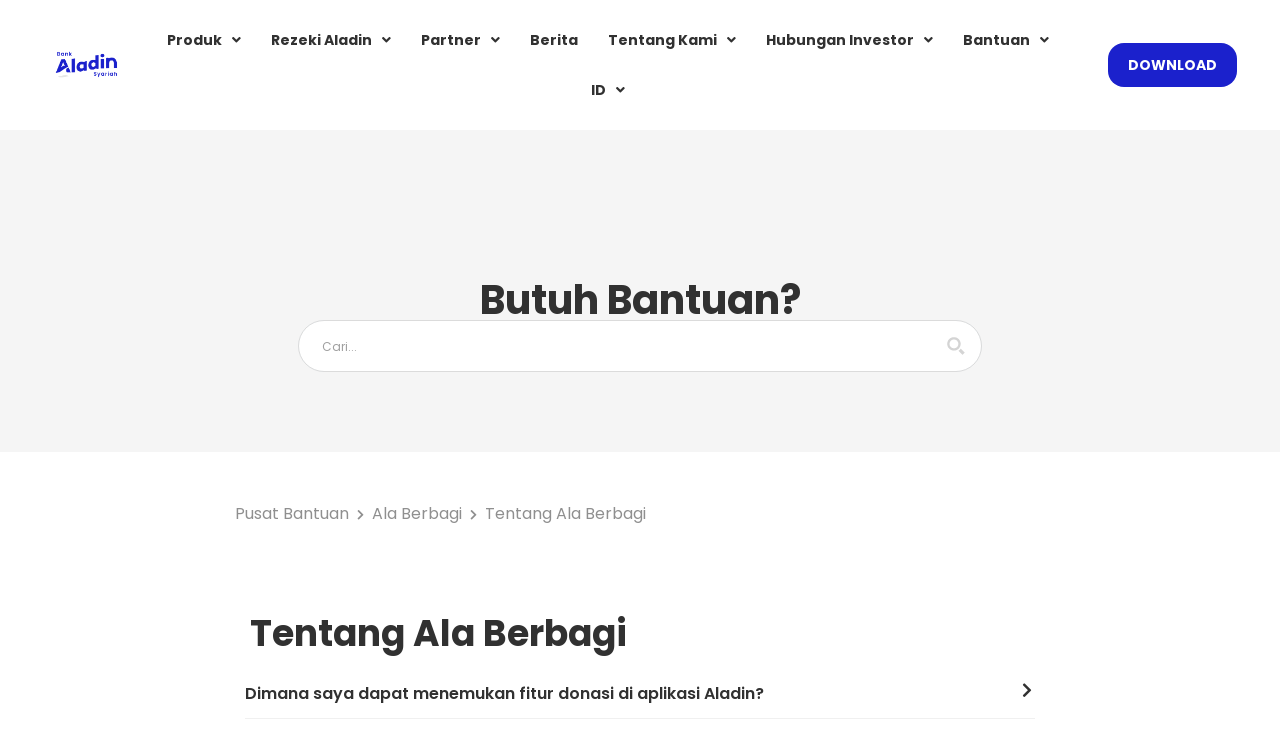

--- FILE ---
content_type: text/html; charset=UTF-8
request_url: https://aladinbank.id/faq_category/tentang-ala-berbagi/
body_size: 62364
content:
<!doctype html>
<html lang="id-ID">
<head>
	<meta charset="UTF-8">
	<meta name="viewport" content="width=device-width, initial-scale=1">
	<link rel="profile" href="https://gmpg.org/xfn/11">

	<link rel="apple-touch-icon" sizes="57x57" href="https://aladinbank.id/themes/aladin/assets/favicon/apple-icon-57x57.png">
	<link rel="apple-touch-icon" sizes="60x60" href="https://aladinbank.id/themes/aladin/assets/favicon/apple-icon-60x60.png">
	<link rel="apple-touch-icon" sizes="72x72" href="https://aladinbank.id/themes/aladin/assets/favicon/apple-icon-72x72.png">
	<link rel="apple-touch-icon" sizes="76x76" href="https://aladinbank.id/themes/aladin/assets/favicon/apple-icon-76x76.png">
	<link rel="apple-touch-icon" sizes="114x114" href="https://aladinbank.id/themes/aladin/assets/favicon/apple-icon-114x114.png">
	<link rel="apple-touch-icon" sizes="120x120" href="https://aladinbank.id/themes/aladin/assets/favicon/apple-icon-120x120.png">
	<link rel="apple-touch-icon" sizes="144x144" href="https://aladinbank.id/themes/aladin/assets/favicon/apple-icon-144x144.png">
	<link rel="apple-touch-icon" sizes="152x152" href="https://aladinbank.id/themes/aladin/assets/favicon/apple-icon-152x152.png">
	<link rel="apple-touch-icon" sizes="180x180" href="https://aladinbank.id/themes/aladin/assets/favicon/apple-icon-180x180.png">
	<link rel="icon" type="image/png" sizes="192x192"  href="https://aladinbank.id/themes/aladin/assets/favicon/android-icon-192x192.png">
	<link rel="icon" type="image/png" sizes="32x32" href="https://aladinbank.id/themes/aladin/assets/favicon/favicon-32x32.png">
	<link rel="icon" type="image/png" sizes="96x96" href="https://aladinbank.id/themes/aladin/assets/favicon/favicon-96x96.png">
	<link rel="icon" type="image/png" sizes="16x16" href="https://aladinbank.id/themes/aladin/assets/favicon/favicon-16x16.png">
	<link rel="manifest" href="https://aladinbank.id/themes/aladin/assets/favicon/manifest.json">
	<meta name="msapplication-TileColor" content="#ffffff">
	<meta name="msapplication-TileImage" content="https://aladinbank.id/themes/aladin/assets/favicon/ms-icon-144x144.png">
	<meta name="theme-color" content="#ffffff">
	<link rel="stylesheet" href="https://aladinbank.id/themes/aladin/assets/styles/app.css?v1.0">
	<meta name='robots' content='index, follow, max-image-preview:large, max-snippet:-1, max-video-preview:-1' />

	<!-- This site is optimized with the Yoast SEO plugin v22.8 - https://yoast.com/wordpress/plugins/seo/ -->
	<title>Tentang Ala Berbagi Arsip - Aladin</title>
	<link rel="canonical" href="https://aladinbank.id/faq_category/tentang-ala-berbagi/" />
	<meta property="og:locale" content="id_ID" />
	<meta property="og:type" content="article" />
	<meta property="og:title" content="Tentang Ala Berbagi Arsip - Aladin" />
	<meta property="og:url" content="https://aladinbank.id/faq_category/tentang-ala-berbagi/" />
	<meta property="og:site_name" content="Aladin" />
	<meta property="og:image" content="https://aladinbank.id/uploads/2022/01/Masthead.jpg" />
	<meta property="og:image:width" content="1440" />
	<meta property="og:image:height" content="780" />
	<meta property="og:image:type" content="image/jpeg" />
	<meta name="twitter:card" content="summary_large_image" />
	<script type="application/ld+json" class="yoast-schema-graph">{"@context":"https://schema.org","@graph":[{"@type":"CollectionPage","@id":"https://aladinbank.id/faq_category/tentang-ala-berbagi/","url":"https://aladinbank.id/faq_category/tentang-ala-berbagi/","name":"Tentang Ala Berbagi Arsip - Aladin","isPartOf":{"@id":"https://aladinbank.id/#website"},"breadcrumb":{"@id":"https://aladinbank.id/faq_category/tentang-ala-berbagi/#breadcrumb"},"inLanguage":"id"},{"@type":"BreadcrumbList","@id":"https://aladinbank.id/faq_category/tentang-ala-berbagi/#breadcrumb","itemListElement":[{"@type":"ListItem","position":1,"name":"Ala Berbagi","item":"https://aladinbank.id/faq_category/ala-berbagi/"},{"@type":"ListItem","position":2,"name":"Tentang Ala Berbagi"}]},{"@type":"WebSite","@id":"https://aladinbank.id/#website","url":"https://aladinbank.id/","name":"Aladin","description":"Bank Syariah Masa Depan","publisher":{"@id":"https://aladinbank.id/#organization"},"potentialAction":[{"@type":"SearchAction","target":{"@type":"EntryPoint","urlTemplate":"https://aladinbank.id/?s={search_term_string}"},"query-input":"required name=search_term_string"}],"inLanguage":"id"},{"@type":"Organization","@id":"https://aladinbank.id/#organization","name":"Aladin","url":"https://aladinbank.id/","logo":{"@type":"ImageObject","inLanguage":"id","@id":"https://aladinbank.id/#/schema/logo/image/","url":"https://aladinbank.id/uploads/2022/01/aladin-logo.png","contentUrl":"https://aladinbank.id/uploads/2022/01/aladin-logo.png","width":120,"height":53,"caption":"Aladin"},"image":{"@id":"https://aladinbank.id/#/schema/logo/image/"}}]}</script>
	<!-- / Yoast SEO plugin. -->


<link rel="alternate" type="application/rss+xml" title="Aladin &raquo; Feed" href="https://aladinbank.id/feed/" />
<link rel="alternate" type="application/rss+xml" title="Aladin &raquo; Umpan Komentar" href="https://aladinbank.id/comments/feed/" />
<link rel="alternate" type="application/rss+xml" title="Umpan Aladin &raquo; Tentang Ala Berbagi FAQ Category" href="https://aladinbank.id/faq_category/tentang-ala-berbagi/feed/" />
<script>
window._wpemojiSettings = {"baseUrl":"https:\/\/s.w.org\/images\/core\/emoji\/14.0.0\/72x72\/","ext":".png","svgUrl":"https:\/\/s.w.org\/images\/core\/emoji\/14.0.0\/svg\/","svgExt":".svg","source":{"concatemoji":"https:\/\/aladinbank.id\/wordpress\/wp-includes\/js\/wp-emoji-release.min.js"}};
/*! This file is auto-generated */
!function(i,n){var o,s,e;function c(e){try{var t={supportTests:e,timestamp:(new Date).valueOf()};sessionStorage.setItem(o,JSON.stringify(t))}catch(e){}}function p(e,t,n){e.clearRect(0,0,e.canvas.width,e.canvas.height),e.fillText(t,0,0);var t=new Uint32Array(e.getImageData(0,0,e.canvas.width,e.canvas.height).data),r=(e.clearRect(0,0,e.canvas.width,e.canvas.height),e.fillText(n,0,0),new Uint32Array(e.getImageData(0,0,e.canvas.width,e.canvas.height).data));return t.every(function(e,t){return e===r[t]})}function u(e,t,n){switch(t){case"flag":return n(e,"\ud83c\udff3\ufe0f\u200d\u26a7\ufe0f","\ud83c\udff3\ufe0f\u200b\u26a7\ufe0f")?!1:!n(e,"\ud83c\uddfa\ud83c\uddf3","\ud83c\uddfa\u200b\ud83c\uddf3")&&!n(e,"\ud83c\udff4\udb40\udc67\udb40\udc62\udb40\udc65\udb40\udc6e\udb40\udc67\udb40\udc7f","\ud83c\udff4\u200b\udb40\udc67\u200b\udb40\udc62\u200b\udb40\udc65\u200b\udb40\udc6e\u200b\udb40\udc67\u200b\udb40\udc7f");case"emoji":return!n(e,"\ud83e\udef1\ud83c\udffb\u200d\ud83e\udef2\ud83c\udfff","\ud83e\udef1\ud83c\udffb\u200b\ud83e\udef2\ud83c\udfff")}return!1}function f(e,t,n){var r="undefined"!=typeof WorkerGlobalScope&&self instanceof WorkerGlobalScope?new OffscreenCanvas(300,150):i.createElement("canvas"),a=r.getContext("2d",{willReadFrequently:!0}),o=(a.textBaseline="top",a.font="600 32px Arial",{});return e.forEach(function(e){o[e]=t(a,e,n)}),o}function t(e){var t=i.createElement("script");t.src=e,t.defer=!0,i.head.appendChild(t)}"undefined"!=typeof Promise&&(o="wpEmojiSettingsSupports",s=["flag","emoji"],n.supports={everything:!0,everythingExceptFlag:!0},e=new Promise(function(e){i.addEventListener("DOMContentLoaded",e,{once:!0})}),new Promise(function(t){var n=function(){try{var e=JSON.parse(sessionStorage.getItem(o));if("object"==typeof e&&"number"==typeof e.timestamp&&(new Date).valueOf()<e.timestamp+604800&&"object"==typeof e.supportTests)return e.supportTests}catch(e){}return null}();if(!n){if("undefined"!=typeof Worker&&"undefined"!=typeof OffscreenCanvas&&"undefined"!=typeof URL&&URL.createObjectURL&&"undefined"!=typeof Blob)try{var e="postMessage("+f.toString()+"("+[JSON.stringify(s),u.toString(),p.toString()].join(",")+"));",r=new Blob([e],{type:"text/javascript"}),a=new Worker(URL.createObjectURL(r),{name:"wpTestEmojiSupports"});return void(a.onmessage=function(e){c(n=e.data),a.terminate(),t(n)})}catch(e){}c(n=f(s,u,p))}t(n)}).then(function(e){for(var t in e)n.supports[t]=e[t],n.supports.everything=n.supports.everything&&n.supports[t],"flag"!==t&&(n.supports.everythingExceptFlag=n.supports.everythingExceptFlag&&n.supports[t]);n.supports.everythingExceptFlag=n.supports.everythingExceptFlag&&!n.supports.flag,n.DOMReady=!1,n.readyCallback=function(){n.DOMReady=!0}}).then(function(){return e}).then(function(){var e;n.supports.everything||(n.readyCallback(),(e=n.source||{}).concatemoji?t(e.concatemoji):e.wpemoji&&e.twemoji&&(t(e.twemoji),t(e.wpemoji)))}))}((window,document),window._wpemojiSettings);
</script>
<link rel='stylesheet' id='menu-icons-extra-css' href='https://aladinbank.id/plugins/menu-icons/css/extra.min.css' media='all' />
<style id='wp-emoji-styles-inline-css'>

	img.wp-smiley, img.emoji {
		display: inline !important;
		border: none !important;
		box-shadow: none !important;
		height: 1em !important;
		width: 1em !important;
		margin: 0 0.07em !important;
		vertical-align: -0.1em !important;
		background: none !important;
		padding: 0 !important;
	}
</style>
<link rel='stylesheet' id='wp-block-library-css' href='https://aladinbank.id/wordpress/wp-includes/css/dist/block-library/style.min.css' media='all' />
<style id='classic-theme-styles-inline-css'>
/*! This file is auto-generated */
.wp-block-button__link{color:#fff;background-color:#32373c;border-radius:9999px;box-shadow:none;text-decoration:none;padding:calc(.667em + 2px) calc(1.333em + 2px);font-size:1.125em}.wp-block-file__button{background:#32373c;color:#fff;text-decoration:none}
</style>
<style id='global-styles-inline-css'>
body{--wp--preset--color--black: #000000;--wp--preset--color--cyan-bluish-gray: #abb8c3;--wp--preset--color--white: #ffffff;--wp--preset--color--pale-pink: #f78da7;--wp--preset--color--vivid-red: #cf2e2e;--wp--preset--color--luminous-vivid-orange: #ff6900;--wp--preset--color--luminous-vivid-amber: #fcb900;--wp--preset--color--light-green-cyan: #7bdcb5;--wp--preset--color--vivid-green-cyan: #00d084;--wp--preset--color--pale-cyan-blue: #8ed1fc;--wp--preset--color--vivid-cyan-blue: #0693e3;--wp--preset--color--vivid-purple: #9b51e0;--wp--preset--gradient--vivid-cyan-blue-to-vivid-purple: linear-gradient(135deg,rgba(6,147,227,1) 0%,rgb(155,81,224) 100%);--wp--preset--gradient--light-green-cyan-to-vivid-green-cyan: linear-gradient(135deg,rgb(122,220,180) 0%,rgb(0,208,130) 100%);--wp--preset--gradient--luminous-vivid-amber-to-luminous-vivid-orange: linear-gradient(135deg,rgba(252,185,0,1) 0%,rgba(255,105,0,1) 100%);--wp--preset--gradient--luminous-vivid-orange-to-vivid-red: linear-gradient(135deg,rgba(255,105,0,1) 0%,rgb(207,46,46) 100%);--wp--preset--gradient--very-light-gray-to-cyan-bluish-gray: linear-gradient(135deg,rgb(238,238,238) 0%,rgb(169,184,195) 100%);--wp--preset--gradient--cool-to-warm-spectrum: linear-gradient(135deg,rgb(74,234,220) 0%,rgb(151,120,209) 20%,rgb(207,42,186) 40%,rgb(238,44,130) 60%,rgb(251,105,98) 80%,rgb(254,248,76) 100%);--wp--preset--gradient--blush-light-purple: linear-gradient(135deg,rgb(255,206,236) 0%,rgb(152,150,240) 100%);--wp--preset--gradient--blush-bordeaux: linear-gradient(135deg,rgb(254,205,165) 0%,rgb(254,45,45) 50%,rgb(107,0,62) 100%);--wp--preset--gradient--luminous-dusk: linear-gradient(135deg,rgb(255,203,112) 0%,rgb(199,81,192) 50%,rgb(65,88,208) 100%);--wp--preset--gradient--pale-ocean: linear-gradient(135deg,rgb(255,245,203) 0%,rgb(182,227,212) 50%,rgb(51,167,181) 100%);--wp--preset--gradient--electric-grass: linear-gradient(135deg,rgb(202,248,128) 0%,rgb(113,206,126) 100%);--wp--preset--gradient--midnight: linear-gradient(135deg,rgb(2,3,129) 0%,rgb(40,116,252) 100%);--wp--preset--font-size--small: 13px;--wp--preset--font-size--medium: 20px;--wp--preset--font-size--large: 36px;--wp--preset--font-size--x-large: 42px;--wp--preset--spacing--20: 0.44rem;--wp--preset--spacing--30: 0.67rem;--wp--preset--spacing--40: 1rem;--wp--preset--spacing--50: 1.5rem;--wp--preset--spacing--60: 2.25rem;--wp--preset--spacing--70: 3.38rem;--wp--preset--spacing--80: 5.06rem;--wp--preset--shadow--natural: 6px 6px 9px rgba(0, 0, 0, 0.2);--wp--preset--shadow--deep: 12px 12px 50px rgba(0, 0, 0, 0.4);--wp--preset--shadow--sharp: 6px 6px 0px rgba(0, 0, 0, 0.2);--wp--preset--shadow--outlined: 6px 6px 0px -3px rgba(255, 255, 255, 1), 6px 6px rgba(0, 0, 0, 1);--wp--preset--shadow--crisp: 6px 6px 0px rgba(0, 0, 0, 1);}:where(.is-layout-flex){gap: 0.5em;}:where(.is-layout-grid){gap: 0.5em;}body .is-layout-flow > .alignleft{float: left;margin-inline-start: 0;margin-inline-end: 2em;}body .is-layout-flow > .alignright{float: right;margin-inline-start: 2em;margin-inline-end: 0;}body .is-layout-flow > .aligncenter{margin-left: auto !important;margin-right: auto !important;}body .is-layout-constrained > .alignleft{float: left;margin-inline-start: 0;margin-inline-end: 2em;}body .is-layout-constrained > .alignright{float: right;margin-inline-start: 2em;margin-inline-end: 0;}body .is-layout-constrained > .aligncenter{margin-left: auto !important;margin-right: auto !important;}body .is-layout-constrained > :where(:not(.alignleft):not(.alignright):not(.alignfull)){max-width: var(--wp--style--global--content-size);margin-left: auto !important;margin-right: auto !important;}body .is-layout-constrained > .alignwide{max-width: var(--wp--style--global--wide-size);}body .is-layout-flex{display: flex;}body .is-layout-flex{flex-wrap: wrap;align-items: center;}body .is-layout-flex > *{margin: 0;}body .is-layout-grid{display: grid;}body .is-layout-grid > *{margin: 0;}:where(.wp-block-columns.is-layout-flex){gap: 2em;}:where(.wp-block-columns.is-layout-grid){gap: 2em;}:where(.wp-block-post-template.is-layout-flex){gap: 1.25em;}:where(.wp-block-post-template.is-layout-grid){gap: 1.25em;}.has-black-color{color: var(--wp--preset--color--black) !important;}.has-cyan-bluish-gray-color{color: var(--wp--preset--color--cyan-bluish-gray) !important;}.has-white-color{color: var(--wp--preset--color--white) !important;}.has-pale-pink-color{color: var(--wp--preset--color--pale-pink) !important;}.has-vivid-red-color{color: var(--wp--preset--color--vivid-red) !important;}.has-luminous-vivid-orange-color{color: var(--wp--preset--color--luminous-vivid-orange) !important;}.has-luminous-vivid-amber-color{color: var(--wp--preset--color--luminous-vivid-amber) !important;}.has-light-green-cyan-color{color: var(--wp--preset--color--light-green-cyan) !important;}.has-vivid-green-cyan-color{color: var(--wp--preset--color--vivid-green-cyan) !important;}.has-pale-cyan-blue-color{color: var(--wp--preset--color--pale-cyan-blue) !important;}.has-vivid-cyan-blue-color{color: var(--wp--preset--color--vivid-cyan-blue) !important;}.has-vivid-purple-color{color: var(--wp--preset--color--vivid-purple) !important;}.has-black-background-color{background-color: var(--wp--preset--color--black) !important;}.has-cyan-bluish-gray-background-color{background-color: var(--wp--preset--color--cyan-bluish-gray) !important;}.has-white-background-color{background-color: var(--wp--preset--color--white) !important;}.has-pale-pink-background-color{background-color: var(--wp--preset--color--pale-pink) !important;}.has-vivid-red-background-color{background-color: var(--wp--preset--color--vivid-red) !important;}.has-luminous-vivid-orange-background-color{background-color: var(--wp--preset--color--luminous-vivid-orange) !important;}.has-luminous-vivid-amber-background-color{background-color: var(--wp--preset--color--luminous-vivid-amber) !important;}.has-light-green-cyan-background-color{background-color: var(--wp--preset--color--light-green-cyan) !important;}.has-vivid-green-cyan-background-color{background-color: var(--wp--preset--color--vivid-green-cyan) !important;}.has-pale-cyan-blue-background-color{background-color: var(--wp--preset--color--pale-cyan-blue) !important;}.has-vivid-cyan-blue-background-color{background-color: var(--wp--preset--color--vivid-cyan-blue) !important;}.has-vivid-purple-background-color{background-color: var(--wp--preset--color--vivid-purple) !important;}.has-black-border-color{border-color: var(--wp--preset--color--black) !important;}.has-cyan-bluish-gray-border-color{border-color: var(--wp--preset--color--cyan-bluish-gray) !important;}.has-white-border-color{border-color: var(--wp--preset--color--white) !important;}.has-pale-pink-border-color{border-color: var(--wp--preset--color--pale-pink) !important;}.has-vivid-red-border-color{border-color: var(--wp--preset--color--vivid-red) !important;}.has-luminous-vivid-orange-border-color{border-color: var(--wp--preset--color--luminous-vivid-orange) !important;}.has-luminous-vivid-amber-border-color{border-color: var(--wp--preset--color--luminous-vivid-amber) !important;}.has-light-green-cyan-border-color{border-color: var(--wp--preset--color--light-green-cyan) !important;}.has-vivid-green-cyan-border-color{border-color: var(--wp--preset--color--vivid-green-cyan) !important;}.has-pale-cyan-blue-border-color{border-color: var(--wp--preset--color--pale-cyan-blue) !important;}.has-vivid-cyan-blue-border-color{border-color: var(--wp--preset--color--vivid-cyan-blue) !important;}.has-vivid-purple-border-color{border-color: var(--wp--preset--color--vivid-purple) !important;}.has-vivid-cyan-blue-to-vivid-purple-gradient-background{background: var(--wp--preset--gradient--vivid-cyan-blue-to-vivid-purple) !important;}.has-light-green-cyan-to-vivid-green-cyan-gradient-background{background: var(--wp--preset--gradient--light-green-cyan-to-vivid-green-cyan) !important;}.has-luminous-vivid-amber-to-luminous-vivid-orange-gradient-background{background: var(--wp--preset--gradient--luminous-vivid-amber-to-luminous-vivid-orange) !important;}.has-luminous-vivid-orange-to-vivid-red-gradient-background{background: var(--wp--preset--gradient--luminous-vivid-orange-to-vivid-red) !important;}.has-very-light-gray-to-cyan-bluish-gray-gradient-background{background: var(--wp--preset--gradient--very-light-gray-to-cyan-bluish-gray) !important;}.has-cool-to-warm-spectrum-gradient-background{background: var(--wp--preset--gradient--cool-to-warm-spectrum) !important;}.has-blush-light-purple-gradient-background{background: var(--wp--preset--gradient--blush-light-purple) !important;}.has-blush-bordeaux-gradient-background{background: var(--wp--preset--gradient--blush-bordeaux) !important;}.has-luminous-dusk-gradient-background{background: var(--wp--preset--gradient--luminous-dusk) !important;}.has-pale-ocean-gradient-background{background: var(--wp--preset--gradient--pale-ocean) !important;}.has-electric-grass-gradient-background{background: var(--wp--preset--gradient--electric-grass) !important;}.has-midnight-gradient-background{background: var(--wp--preset--gradient--midnight) !important;}.has-small-font-size{font-size: var(--wp--preset--font-size--small) !important;}.has-medium-font-size{font-size: var(--wp--preset--font-size--medium) !important;}.has-large-font-size{font-size: var(--wp--preset--font-size--large) !important;}.has-x-large-font-size{font-size: var(--wp--preset--font-size--x-large) !important;}
.wp-block-navigation a:where(:not(.wp-element-button)){color: inherit;}
:where(.wp-block-post-template.is-layout-flex){gap: 1.25em;}:where(.wp-block-post-template.is-layout-grid){gap: 1.25em;}
:where(.wp-block-columns.is-layout-flex){gap: 2em;}:where(.wp-block-columns.is-layout-grid){gap: 2em;}
.wp-block-pullquote{font-size: 1.5em;line-height: 1.6;}
</style>
<link rel='stylesheet' id='contact-form-7-css' href='https://aladinbank.id/plugins/contact-form-7/includes/css/styles.css' media='all' />
<link rel='stylesheet' id='pld-frontend-css' href='https://aladinbank.id/plugins/posts-like-dislike/css/pld-frontend.css' media='all' />
<link rel='stylesheet' id='trp-language-switcher-style-css' href='https://aladinbank.id/plugins/translatepress-multilingual/assets/css/trp-language-switcher.css' media='all' />
<link rel='stylesheet' id='hfe-style-css' href='https://aladinbank.id/plugins/header-footer-elementor/assets/css/header-footer-elementor.css' media='all' />
<style id='hfe-style-inline-css'>

		.force-stretched-header {
			width: 100vw;
			position: relative;
			margin-left: -50vw;
			left: 50%;
		}header#masthead {
				display: none;
			}footer#colophon {
				display: none;
			}
</style>
<link rel='stylesheet' id='elementor-icons-css' href='https://aladinbank.id/plugins/elementor/assets/lib/eicons/css/elementor-icons.min.css' media='all' />
<link rel='stylesheet' id='elementor-frontend-css' href='https://aladinbank.id/plugins/elementor/assets/css/frontend-lite.min.css' media='all' />
<style id='elementor-frontend-inline-css'>
.elementor-kit-5{--e-global-color-primary:#1B21CC;--e-global-color-secondary:#54595F;--e-global-color-text:#7A7A7A;--e-global-color-accent:#61CE70;--e-global-color-516aee7:#FFFFFF;--e-global-typography-primary-font-family:"Roboto";--e-global-typography-primary-font-weight:600;--e-global-typography-secondary-font-family:"Roboto Slab";--e-global-typography-secondary-font-weight:400;--e-global-typography-text-font-family:"Roboto";--e-global-typography-text-font-weight:400;--e-global-typography-accent-font-family:"Roboto";--e-global-typography-accent-font-weight:500;}.elementor-section.elementor-section-boxed > .elementor-container{max-width:1140px;}.e-con{--container-max-width:1140px;}.elementor-widget:not(:last-child){margin-bottom:20px;}.elementor-element{--widgets-spacing:20px;}{}h1.entry-title{display:var(--page-title-display);}.elementor-kit-5 e-page-transition{background-color:#FFBC7D;}@media(max-width:1024px){.elementor-section.elementor-section-boxed > .elementor-container{max-width:1024px;}.e-con{--container-max-width:1024px;}}@media(max-width:767px){.elementor-section.elementor-section-boxed > .elementor-container{max-width:767px;}.e-con{--container-max-width:767px;}}
.elementor-6 .elementor-element.elementor-element-610da4d > .elementor-container > .elementor-column > .elementor-widget-wrap{align-content:space-between;align-items:space-between;}.elementor-6 .elementor-element.elementor-element-610da4d > .elementor-background-overlay{background-color:#FFFFFF;opacity:1;}.elementor-6 .elementor-element.elementor-element-cbe5609 > .elementor-container > .elementor-column > .elementor-widget-wrap{align-content:center;align-items:center;}.elementor-6 .elementor-element.elementor-element-cbe5609{padding:0px 30px 0px 30px;}.elementor-6 .elementor-element.elementor-element-aad7835 .hfe-site-logo-container, .elementor-6 .elementor-element.elementor-element-aad7835 .hfe-caption-width figcaption{text-align:center;}.elementor-6 .elementor-element.elementor-element-aad7835 .hfe-site-logo-container .hfe-site-logo-img{border-style:none;}.elementor-6 .elementor-element.elementor-element-aad7835 .widget-image-caption{margin-top:0px;margin-bottom:0px;}.elementor-6 .elementor-element.elementor-element-aad7835{width:var( --container-widget-width, 79.996% );max-width:79.996%;--container-widget-width:79.996%;--container-widget-flex-grow:0;}.elementor-6 .elementor-element.elementor-element-aad7835.elementor-element{--flex-grow:0;--flex-shrink:0;}.elementor-bc-flex-widget .elementor-6 .elementor-element.elementor-element-90d945e.elementor-column .elementor-widget-wrap{align-items:center;}.elementor-6 .elementor-element.elementor-element-90d945e.elementor-column.elementor-element[data-element_type="column"] > .elementor-widget-wrap.elementor-element-populated{align-content:center;align-items:center;}.elementor-6 .elementor-element.elementor-element-90d945e.elementor-column > .elementor-widget-wrap{justify-content:flex-end;}.elementor-6 .elementor-element.elementor-element-90d945e > .elementor-widget-wrap > .elementor-widget:not(.elementor-widget__width-auto):not(.elementor-widget__width-initial):not(:last-child):not(.elementor-absolute){margin-bottom:20px;}.elementor-6 .elementor-element.elementor-element-90d945e > .elementor-element-populated{text-align:right;}.elementor-6 .elementor-element.elementor-element-f5d6439 .elementor-button{font-weight:600;}.elementor-6 .elementor-element.elementor-element-3026c59 .hfe-nav-menu__toggle{margin:0 auto;}.elementor-6 .elementor-element.elementor-element-3026c59 .menu-item a.hfe-menu-item{padding-left:15px;padding-right:15px;}.elementor-6 .elementor-element.elementor-element-3026c59 .menu-item a.hfe-sub-menu-item{padding-left:calc( 15px + 20px );padding-right:15px;}.elementor-6 .elementor-element.elementor-element-3026c59 .hfe-nav-menu__layout-vertical .menu-item ul ul a.hfe-sub-menu-item{padding-left:calc( 15px + 40px );padding-right:15px;}.elementor-6 .elementor-element.elementor-element-3026c59 .hfe-nav-menu__layout-vertical .menu-item ul ul ul a.hfe-sub-menu-item{padding-left:calc( 15px + 60px );padding-right:15px;}.elementor-6 .elementor-element.elementor-element-3026c59 .hfe-nav-menu__layout-vertical .menu-item ul ul ul ul a.hfe-sub-menu-item{padding-left:calc( 15px + 80px );padding-right:15px;}.elementor-6 .elementor-element.elementor-element-3026c59 .menu-item a.hfe-menu-item, .elementor-6 .elementor-element.elementor-element-3026c59 .menu-item a.hfe-sub-menu-item{padding-top:15px;padding-bottom:15px;}.elementor-6 .elementor-element.elementor-element-3026c59 .sub-menu,
								.elementor-6 .elementor-element.elementor-element-3026c59 nav.hfe-dropdown,
								.elementor-6 .elementor-element.elementor-element-3026c59 nav.hfe-dropdown-expandible,
								.elementor-6 .elementor-element.elementor-element-3026c59 nav.hfe-dropdown .menu-item a.hfe-menu-item,
								.elementor-6 .elementor-element.elementor-element-3026c59 nav.hfe-dropdown .menu-item a.hfe-sub-menu-item{background-color:#fff;}.elementor-6 .elementor-element.elementor-element-3026c59 ul.sub-menu{width:220px;}.elementor-6 .elementor-element.elementor-element-3026c59 .sub-menu a.hfe-sub-menu-item,
						 .elementor-6 .elementor-element.elementor-element-3026c59 nav.hfe-dropdown li a.hfe-menu-item,
						 .elementor-6 .elementor-element.elementor-element-3026c59 nav.hfe-dropdown li a.hfe-sub-menu-item,
						 .elementor-6 .elementor-element.elementor-element-3026c59 nav.hfe-dropdown-expandible li a.hfe-menu-item,
						 .elementor-6 .elementor-element.elementor-element-3026c59 nav.hfe-dropdown-expandible li a.hfe-sub-menu-item{padding-top:15px;padding-bottom:15px;}.elementor-6 .elementor-element.elementor-element-3026c59 .sub-menu li.menu-item:not(:last-child),
						.elementor-6 .elementor-element.elementor-element-3026c59 nav.hfe-dropdown li.menu-item:not(:last-child),
						.elementor-6 .elementor-element.elementor-element-3026c59 nav.hfe-dropdown-expandible li.menu-item:not(:last-child){border-bottom-style:solid;border-bottom-color:#c4c4c4;border-bottom-width:1px;}.elementor-6 .elementor-element.elementor-element-3026c59{width:var( --container-widget-width, 104.496% );max-width:104.496%;--container-widget-width:104.496%;--container-widget-flex-grow:0;}.elementor-6 .elementor-element.elementor-element-3026c59.elementor-element{--flex-grow:0;--flex-shrink:0;}.elementor-bc-flex-widget .elementor-6 .elementor-element.elementor-element-2daefc2.elementor-column .elementor-widget-wrap{align-items:center;}.elementor-6 .elementor-element.elementor-element-2daefc2.elementor-column.elementor-element[data-element_type="column"] > .elementor-widget-wrap.elementor-element-populated{align-content:center;align-items:center;}.elementor-6 .elementor-element.elementor-element-2daefc2.elementor-column > .elementor-widget-wrap{justify-content:flex-end;}@media(max-width:1024px){.elementor-6 .elementor-element.elementor-element-cbe5609{padding:0px 0px 0px 0px;}}@media(max-width:767px){.elementor-6 .elementor-element.elementor-element-cf8239c{width:40%;}.elementor-6 .elementor-element.elementor-element-90d945e{width:60%;}.elementor-6 .elementor-element.elementor-element-90d945e.elementor-column > .elementor-widget-wrap{justify-content:flex-end;}.elementor-6 .elementor-element.elementor-element-90d945e > .elementor-element-populated{margin:0px 0px 0px 0px;--e-column-margin-right:0px;--e-column-margin-left:0px;}.elementor-6 .elementor-element.elementor-element-f5d6439 .elementor-button{font-size:14px;padding:12px 16px 12px 16px;}.elementor-6 .elementor-element.elementor-element-f5d6439 > .elementor-widget-container{margin:0px 08px 0px 0px;padding:0px 0px 0px 0px;}.elementor-6 .elementor-element.elementor-element-f5d6439{width:auto;max-width:auto;}.elementor-6 .elementor-element.elementor-element-09e21ad > .elementor-widget-container{margin:0px 0px 0px 0px;}.elementor-6 .elementor-element.elementor-element-09e21ad{width:auto;max-width:auto;}.elementor-6 .elementor-element.elementor-element-2daefc2{width:60%;}.elementor-6 .elementor-element.elementor-element-3041ea5 .elementor-button{font-size:14px;padding:12px 20px 12px 20px;}.elementor-6 .elementor-element.elementor-element-3041ea5 > .elementor-widget-container{margin:0px 0px 0px 0px;padding:0px 0px 0px 0px;}}@media(min-width:768px){.elementor-6 .elementor-element.elementor-element-e0f4ec7{width:100%;}.elementor-6 .elementor-element.elementor-element-cf8239c{width:13%;}.elementor-6 .elementor-element.elementor-element-90d945e{width:99%;}.elementor-6 .elementor-element.elementor-element-2daefc2{width:12.127%;}}@media(max-width:1024px) and (min-width:768px){.elementor-6 .elementor-element.elementor-element-cf8239c{width:90%;}.elementor-6 .elementor-element.elementor-element-90d945e{width:10%;}}
.elementor-91 .elementor-element.elementor-element-632e391c > .elementor-container > .elementor-column > .elementor-widget-wrap{align-content:center;align-items:center;}.elementor-91 .elementor-element.elementor-element-632e391c > .elementor-background-overlay{background-image:url("https://aladinbank.id/uploads/2022/01/Group-38472.png");background-repeat:no-repeat;background-size:cover;opacity:1;}.elementor-91 .elementor-element.elementor-element-632e391c .elementor-background-overlay{filter:brightness( 100% ) contrast( 100% ) saturate( 100% ) blur( 0px ) hue-rotate( 0deg );}.elementor-91 .elementor-element.elementor-element-632e391c, .elementor-91 .elementor-element.elementor-element-632e391c > .elementor-background-overlay{border-radius:30px 30px 30px 30px;}.elementor-91 .elementor-element.elementor-element-632e391c{padding:40px 30px 040px 30px;}.elementor-91 .elementor-element.elementor-element-6fd50e22 .elementor-heading-title{color:#FFFFFF;}.elementor-91 .elementor-element.elementor-element-5a9c33b3 > .elementor-container > .elementor-column > .elementor-widget-wrap{align-content:space-around;align-items:space-around;}.elementor-91 .elementor-element.elementor-element-719bbe1 .hfe-retina-image-container, .elementor-91 .elementor-element.elementor-element-719bbe1 .hfe-caption-width{text-align:center;}.elementor-91 .elementor-element.elementor-element-719bbe1 .hfe-retina-image-container .hfe-retina-img{border-style:none;}.elementor-91 .elementor-element.elementor-element-719bbe1{width:var( --container-widget-width, 107.173% );max-width:107.173%;--container-widget-width:107.173%;--container-widget-flex-grow:0;}.elementor-91 .elementor-element.elementor-element-719bbe1.elementor-element{--flex-grow:0;--flex-shrink:0;}.elementor-91 .elementor-element.elementor-element-1796c1a4 .hfe-retina-image-container, .elementor-91 .elementor-element.elementor-element-1796c1a4 .hfe-caption-width{text-align:center;}.elementor-91 .elementor-element.elementor-element-1796c1a4 .hfe-retina-image-container .hfe-retina-img{border-style:none;}.elementor-91 .elementor-element.elementor-element-4f8e7ba9 .hfe-retina-image-container, .elementor-91 .elementor-element.elementor-element-4f8e7ba9 .hfe-caption-width{text-align:center;}.elementor-91 .elementor-element.elementor-element-4f8e7ba9 .hfe-retina-image-container .hfe-retina-img{border-style:none;}body:not(.rtl) .elementor-91 .elementor-element.elementor-element-4f8e7ba9{left:34px;}body.rtl .elementor-91 .elementor-element.elementor-element-4f8e7ba9{right:34px;}.elementor-91 .elementor-element.elementor-element-4f8e7ba9{top:-95px;}.elementor-91 .elementor-element.elementor-element-635a566 .hfe-retina-image-container, .elementor-91 .elementor-element.elementor-element-635a566 .hfe-caption-width{text-align:center;}.elementor-91 .elementor-element.elementor-element-635a566 .hfe-retina-image-container .hfe-retina-img{border-style:none;}.elementor-91 .elementor-element.elementor-element-d70481b{margin-top:40px;margin-bottom:0px;}.elementor-91 .elementor-element.elementor-element-351d6c9{text-align:center;}.elementor-91 .elementor-element.elementor-element-14ecd0b{--divider-border-style:solid;--divider-color:#F5F5F5;--divider-border-width:1px;}.elementor-91 .elementor-element.elementor-element-14ecd0b .elementor-divider-separator{width:100%;}.elementor-91 .elementor-element.elementor-element-14ecd0b .elementor-divider{padding-top:15px;padding-bottom:15px;}.elementor-91 .elementor-element.elementor-element-b18959f.elementor-column > .elementor-widget-wrap{justify-content:space-between;}.elementor-91 .elementor-element.elementor-element-882992d .elementor-heading-title{font-size:16px;}.elementor-91 .elementor-element.elementor-element-882992d > .elementor-widget-container{margin:0px 0px 0px 0px;}.elementor-91 .elementor-element.elementor-element-c9aef65 .elementor-icon-list-items:not(.elementor-inline-items) .elementor-icon-list-item:not(:last-child){padding-bottom:calc(4px/2);}.elementor-91 .elementor-element.elementor-element-c9aef65 .elementor-icon-list-items:not(.elementor-inline-items) .elementor-icon-list-item:not(:first-child){margin-top:calc(4px/2);}.elementor-91 .elementor-element.elementor-element-c9aef65 .elementor-icon-list-items.elementor-inline-items .elementor-icon-list-item{margin-right:calc(4px/2);margin-left:calc(4px/2);}.elementor-91 .elementor-element.elementor-element-c9aef65 .elementor-icon-list-items.elementor-inline-items{margin-right:calc(-4px/2);margin-left:calc(-4px/2);}body.rtl .elementor-91 .elementor-element.elementor-element-c9aef65 .elementor-icon-list-items.elementor-inline-items .elementor-icon-list-item:after{left:calc(-4px/2);}body:not(.rtl) .elementor-91 .elementor-element.elementor-element-c9aef65 .elementor-icon-list-items.elementor-inline-items .elementor-icon-list-item:after{right:calc(-4px/2);}.elementor-91 .elementor-element.elementor-element-c9aef65 .elementor-icon-list-icon i{transition:color 0.3s;}.elementor-91 .elementor-element.elementor-element-c9aef65 .elementor-icon-list-icon svg{transition:fill 0.3s;}.elementor-91 .elementor-element.elementor-element-c9aef65{--e-icon-list-icon-size:6px;--icon-vertical-offset:0px;}.elementor-91 .elementor-element.elementor-element-c9aef65 .elementor-icon-list-item > .elementor-icon-list-text, .elementor-91 .elementor-element.elementor-element-c9aef65 .elementor-icon-list-item > a{font-size:14px;font-weight:600;}.elementor-91 .elementor-element.elementor-element-c9aef65 .elementor-icon-list-text{color:#808080;transition:color 0.3s;}.elementor-91 .elementor-element.elementor-element-645a735 .elementor-heading-title{font-size:16px;}.elementor-91 .elementor-element.elementor-element-645a735 > .elementor-widget-container{margin:0px 0px 0px 0px;}.elementor-91 .elementor-element.elementor-element-976cf5b .elementor-icon-list-items:not(.elementor-inline-items) .elementor-icon-list-item:not(:last-child){padding-bottom:calc(4px/2);}.elementor-91 .elementor-element.elementor-element-976cf5b .elementor-icon-list-items:not(.elementor-inline-items) .elementor-icon-list-item:not(:first-child){margin-top:calc(4px/2);}.elementor-91 .elementor-element.elementor-element-976cf5b .elementor-icon-list-items.elementor-inline-items .elementor-icon-list-item{margin-right:calc(4px/2);margin-left:calc(4px/2);}.elementor-91 .elementor-element.elementor-element-976cf5b .elementor-icon-list-items.elementor-inline-items{margin-right:calc(-4px/2);margin-left:calc(-4px/2);}body.rtl .elementor-91 .elementor-element.elementor-element-976cf5b .elementor-icon-list-items.elementor-inline-items .elementor-icon-list-item:after{left:calc(-4px/2);}body:not(.rtl) .elementor-91 .elementor-element.elementor-element-976cf5b .elementor-icon-list-items.elementor-inline-items .elementor-icon-list-item:after{right:calc(-4px/2);}.elementor-91 .elementor-element.elementor-element-976cf5b .elementor-icon-list-icon i{transition:color 0.3s;}.elementor-91 .elementor-element.elementor-element-976cf5b .elementor-icon-list-icon svg{transition:fill 0.3s;}.elementor-91 .elementor-element.elementor-element-976cf5b{--e-icon-list-icon-size:6px;--icon-vertical-offset:0px;}.elementor-91 .elementor-element.elementor-element-976cf5b .elementor-icon-list-item > .elementor-icon-list-text, .elementor-91 .elementor-element.elementor-element-976cf5b .elementor-icon-list-item > a{font-size:14px;font-weight:600;}.elementor-91 .elementor-element.elementor-element-976cf5b .elementor-icon-list-text{color:#808080;transition:color 0.3s;}.elementor-91 .elementor-element.elementor-element-57b7785 .elementor-heading-title{font-size:16px;}.elementor-91 .elementor-element.elementor-element-57b7785 > .elementor-widget-container{margin:0px 0px 0px 0px;}.elementor-91 .elementor-element.elementor-element-2213b37 .elementor-heading-title{font-size:16px;}.elementor-91 .elementor-element.elementor-element-2213b37 > .elementor-widget-container{margin:0px 0px 0px 0px;}.elementor-91 .elementor-element.elementor-element-f585396 .elementor-icon-list-items:not(.elementor-inline-items) .elementor-icon-list-item:not(:last-child){padding-bottom:calc(4px/2);}.elementor-91 .elementor-element.elementor-element-f585396 .elementor-icon-list-items:not(.elementor-inline-items) .elementor-icon-list-item:not(:first-child){margin-top:calc(4px/2);}.elementor-91 .elementor-element.elementor-element-f585396 .elementor-icon-list-items.elementor-inline-items .elementor-icon-list-item{margin-right:calc(4px/2);margin-left:calc(4px/2);}.elementor-91 .elementor-element.elementor-element-f585396 .elementor-icon-list-items.elementor-inline-items{margin-right:calc(-4px/2);margin-left:calc(-4px/2);}body.rtl .elementor-91 .elementor-element.elementor-element-f585396 .elementor-icon-list-items.elementor-inline-items .elementor-icon-list-item:after{left:calc(-4px/2);}body:not(.rtl) .elementor-91 .elementor-element.elementor-element-f585396 .elementor-icon-list-items.elementor-inline-items .elementor-icon-list-item:after{right:calc(-4px/2);}.elementor-91 .elementor-element.elementor-element-f585396 .elementor-icon-list-icon i{transition:color 0.3s;}.elementor-91 .elementor-element.elementor-element-f585396 .elementor-icon-list-icon svg{transition:fill 0.3s;}.elementor-91 .elementor-element.elementor-element-f585396{--e-icon-list-icon-size:6px;--icon-vertical-offset:0px;}.elementor-91 .elementor-element.elementor-element-f585396 .elementor-icon-list-item > .elementor-icon-list-text, .elementor-91 .elementor-element.elementor-element-f585396 .elementor-icon-list-item > a{font-size:14px;font-weight:600;}.elementor-91 .elementor-element.elementor-element-f585396 .elementor-icon-list-text{color:#808080;transition:color 0.3s;}.elementor-91 .elementor-element.elementor-element-559beac .elementor-heading-title{font-size:16px;}.elementor-91 .elementor-element.elementor-element-45d9f04 .elementor-icon-list-items:not(.elementor-inline-items) .elementor-icon-list-item:not(:last-child){padding-bottom:calc(15px/2);}.elementor-91 .elementor-element.elementor-element-45d9f04 .elementor-icon-list-items:not(.elementor-inline-items) .elementor-icon-list-item:not(:first-child){margin-top:calc(15px/2);}.elementor-91 .elementor-element.elementor-element-45d9f04 .elementor-icon-list-items.elementor-inline-items .elementor-icon-list-item{margin-right:calc(15px/2);margin-left:calc(15px/2);}.elementor-91 .elementor-element.elementor-element-45d9f04 .elementor-icon-list-items.elementor-inline-items{margin-right:calc(-15px/2);margin-left:calc(-15px/2);}body.rtl .elementor-91 .elementor-element.elementor-element-45d9f04 .elementor-icon-list-items.elementor-inline-items .elementor-icon-list-item:after{left:calc(-15px/2);}body:not(.rtl) .elementor-91 .elementor-element.elementor-element-45d9f04 .elementor-icon-list-items.elementor-inline-items .elementor-icon-list-item:after{right:calc(-15px/2);}.elementor-91 .elementor-element.elementor-element-45d9f04 .elementor-icon-list-icon i{color:#1B21CC;transition:color 0.3s;}.elementor-91 .elementor-element.elementor-element-45d9f04 .elementor-icon-list-icon svg{fill:#1B21CC;transition:fill 0.3s;}.elementor-91 .elementor-element.elementor-element-45d9f04 .elementor-icon-list-item:hover .elementor-icon-list-icon i{color:#000000;}.elementor-91 .elementor-element.elementor-element-45d9f04 .elementor-icon-list-item:hover .elementor-icon-list-icon svg{fill:#000000;}.elementor-91 .elementor-element.elementor-element-45d9f04{--e-icon-list-icon-size:20px;--icon-vertical-offset:0px;}.elementor-91 .elementor-element.elementor-element-45d9f04 .elementor-icon-list-item > .elementor-icon-list-text, .elementor-91 .elementor-element.elementor-element-45d9f04 .elementor-icon-list-item > a{font-weight:600;}.elementor-91 .elementor-element.elementor-element-45d9f04 .elementor-icon-list-text{color:#1B21CC;transition:color 0.3s;}.elementor-91 .elementor-element.elementor-element-c643f19.elementor-column > .elementor-widget-wrap{justify-content:flex-end;}.elementor-91 .elementor-element.elementor-element-17c14a9 .elementor-heading-title{font-size:16px;}.elementor-91 .elementor-element.elementor-element-17c14a9 > .elementor-widget-container{margin:0px 0px 0px 0px;}.elementor-91 .elementor-element.elementor-element-62e6483 .elementor-icon-list-items:not(.elementor-inline-items) .elementor-icon-list-item:not(:last-child){padding-bottom:calc(15px/2);}.elementor-91 .elementor-element.elementor-element-62e6483 .elementor-icon-list-items:not(.elementor-inline-items) .elementor-icon-list-item:not(:first-child){margin-top:calc(15px/2);}.elementor-91 .elementor-element.elementor-element-62e6483 .elementor-icon-list-items.elementor-inline-items .elementor-icon-list-item{margin-right:calc(15px/2);margin-left:calc(15px/2);}.elementor-91 .elementor-element.elementor-element-62e6483 .elementor-icon-list-items.elementor-inline-items{margin-right:calc(-15px/2);margin-left:calc(-15px/2);}body.rtl .elementor-91 .elementor-element.elementor-element-62e6483 .elementor-icon-list-items.elementor-inline-items .elementor-icon-list-item:after{left:calc(-15px/2);}body:not(.rtl) .elementor-91 .elementor-element.elementor-element-62e6483 .elementor-icon-list-items.elementor-inline-items .elementor-icon-list-item:after{right:calc(-15px/2);}.elementor-91 .elementor-element.elementor-element-62e6483 .elementor-icon-list-icon i{color:#1B21CC;transition:color 0.3s;}.elementor-91 .elementor-element.elementor-element-62e6483 .elementor-icon-list-icon svg{fill:#1B21CC;transition:fill 0.3s;}.elementor-91 .elementor-element.elementor-element-62e6483 .elementor-icon-list-item:hover .elementor-icon-list-icon i{color:#000000;}.elementor-91 .elementor-element.elementor-element-62e6483 .elementor-icon-list-item:hover .elementor-icon-list-icon svg{fill:#000000;}.elementor-91 .elementor-element.elementor-element-62e6483{--e-icon-list-icon-size:20px;--icon-vertical-offset:0px;}.elementor-91 .elementor-element.elementor-element-62e6483 .elementor-icon-list-item > .elementor-icon-list-text, .elementor-91 .elementor-element.elementor-element-62e6483 .elementor-icon-list-item > a{font-weight:600;}.elementor-91 .elementor-element.elementor-element-62e6483 .elementor-icon-list-text{color:#1B21CC;transition:color 0.3s;}.elementor-91 .elementor-element.elementor-element-dd3eace{--divider-border-style:solid;--divider-color:#F5F5F5;--divider-border-width:1px;}.elementor-91 .elementor-element.elementor-element-dd3eace .elementor-divider-separator{width:100%;}.elementor-91 .elementor-element.elementor-element-dd3eace .elementor-divider{padding-top:3px;padding-bottom:3px;}.elementor-91 .elementor-element.elementor-element-bf46f9b .hfe-copyright-wrapper{text-align:center;}.elementor-91 .elementor-element.elementor-element-bf46f9b .hfe-copyright-wrapper a, .elementor-91 .elementor-element.elementor-element-bf46f9b .hfe-copyright-wrapper{color:#8F8F8F;}.elementor-91 .elementor-element.elementor-element-bf46f9b .hfe-copyright-wrapper, .elementor-91 .elementor-element.elementor-element-bf46f9b .hfe-copyright-wrapper a{font-size:14px;}@media(min-width:768px){.elementor-91 .elementor-element.elementor-element-288fc232{width:36.56%;}.elementor-91 .elementor-element.elementor-element-4cbea02{width:63.105%;}.elementor-91 .elementor-element.elementor-element-ff43cee{width:17.754%;}.elementor-91 .elementor-element.elementor-element-e7683f5{width:19.089%;}.elementor-91 .elementor-element.elementor-element-c643f19{width:23.443%;}}@media(max-width:767px){.elementor-91 .elementor-element.elementor-element-632e391c, .elementor-91 .elementor-element.elementor-element-632e391c > .elementor-background-overlay{border-radius:30px 30px 30px 30px;}.elementor-91 .elementor-element.elementor-element-632e391c{padding:20px 10px 20px 10px;}.elementor-91 .elementor-element.elementor-element-288fc232{width:50%;}.elementor-91 .elementor-element.elementor-element-4cbea02{width:50%;}.elementor-91 .elementor-element.elementor-element-635a566 > .elementor-widget-container{--e-transform-translateX:-20px;--e-transform-translateY:30px;}.elementor-91 .elementor-element.elementor-element-d71af80{width:33%;}.elementor-91 .elementor-element.elementor-element-f6ca129{width:33%;}.elementor-91 .elementor-element.elementor-element-58a87cf{width:33%;}.elementor-91 .elementor-element.elementor-element-51a405f{width:33%;}.elementor-91 .elementor-element.elementor-element-7b7c20e{width:33%;}.elementor-91 .elementor-element.elementor-element-6dc1631{width:50%;}.elementor-91 .elementor-element.elementor-element-281a88b{width:50%;}.elementor-91 .elementor-element.elementor-element-ff43cee{width:50%;}.elementor-91 .elementor-element.elementor-element-c643f19 > .elementor-element-populated{margin:40px 0px 0px 0px;--e-column-margin-right:0px;--e-column-margin-left:0px;}}
.elementor-7364 .elementor-element.elementor-element-4742566e{--display:flex;--flex-direction:column;--container-widget-width:100%;--container-widget-height:initial;--container-widget-flex-grow:0;--container-widget-align-self:initial;--background-transition:0.3s;--margin-top:0px;--margin-right:0px;--margin-bottom:0px;--margin-left:0px;--padding-top:0px;--padding-right:0px;--padding-bottom:0px;--padding-left:0px;}.elementor-7364 .elementor-element.elementor-element-3bf2526{--display:flex;--flex-direction:column;--container-widget-width:100%;--container-widget-height:initial;--container-widget-flex-grow:0;--container-widget-align-self:initial;--background-transition:0.3s;}.elementor-7364 .elementor-element.elementor-element-3c8bfbf1 > .elementor-widget-container{margin:40px 0px 0px 0px;padding:0px 20px 0px 20px;}.elementor-7364 .elementor-element.elementor-element-29d6ab49 > .elementor-container{max-width:850px;}.elementor-7364 .elementor-element.elementor-element-29d6ab49{margin-top:40px;margin-bottom:0px;}.elementor-7364 .elementor-element.elementor-element-7b067b41 .elementor-heading-title{color:#313131;font-size:36px;}.elementor-7364 .elementor-element.elementor-element-7b067b41 > .elementor-widget-container{padding:20px 15px 0px 15px;}.elementor-7364 .elementor-element.elementor-element-42341383{--grid-column-gap:30px;--grid-row-gap:0px;}.elementor-7364 .elementor-element.elementor-element-6867f6c9{--display:flex;--flex-direction:column;--container-widget-width:100%;--container-widget-height:initial;--container-widget-flex-grow:0;--container-widget-align-self:initial;--background-transition:0.3s;}@media(max-width:767px){.elementor-7364 .elementor-element.elementor-element-3c8bfbf1 > .elementor-widget-container{margin:0px 0px 0px 0px;}}@media(min-width:768px){.elementor-7364 .elementor-element.elementor-element-3bf2526{--content-width:850px;}}
</style>
<link rel='stylesheet' id='swiper-css' href='https://aladinbank.id/plugins/elementor/assets/lib/swiper/css/swiper.min.css' media='all' />
<link rel='stylesheet' id='elementor-pro-css' href='https://aladinbank.id/plugins/elementor-pro/assets/css/frontend-lite.min.css' media='all' />
<link rel='stylesheet' id='hfe-widgets-style-css' href='https://aladinbank.id/plugins/header-footer-elementor/inc/widgets-css/frontend.css' media='all' />
<link rel='stylesheet' id='aladin-style-css' href='https://aladinbank.id/themes/aladin/style.css' media='all' />
<link rel='stylesheet' id='ecs-styles-css' href='https://aladinbank.id/plugins/ele-custom-skin/assets/css/ecs-style.css' media='all' />
<link rel='stylesheet' id='google-fonts-1-css' href='https://fonts.googleapis.com/css?family=Roboto%3A100%2C100italic%2C200%2C200italic%2C300%2C300italic%2C400%2C400italic%2C500%2C500italic%2C600%2C600italic%2C700%2C700italic%2C800%2C800italic%2C900%2C900italic%7CRoboto+Slab%3A100%2C100italic%2C200%2C200italic%2C300%2C300italic%2C400%2C400italic%2C500%2C500italic%2C600%2C600italic%2C700%2C700italic%2C800%2C800italic%2C900%2C900italic&#038;display=auto' media='all' />
<link rel='stylesheet' id='elementor-icons-shared-0-css' href='https://aladinbank.id/plugins/elementor/assets/lib/font-awesome/css/fontawesome.min.css' media='all' />
<link rel='stylesheet' id='elementor-icons-fa-solid-css' href='https://aladinbank.id/plugins/elementor/assets/lib/font-awesome/css/solid.min.css' media='all' />
<link rel='stylesheet' id='elementor-icons-fa-regular-css' href='https://aladinbank.id/plugins/elementor/assets/lib/font-awesome/css/regular.min.css' media='all' />
<link rel="preconnect" href="https://fonts.gstatic.com/" crossorigin><script src="https://aladinbank.id/wordpress/wp-includes/js/jquery/jquery.min.js" id="jquery-core-js"></script>
<script src="https://aladinbank.id/wordpress/wp-includes/js/jquery/jquery-migrate.min.js" id="jquery-migrate-js"></script>
<script id="pld-frontend-js-extra">
var pld_js_object = {"admin_ajax_url":"https:\/\/aladinbank.id\/wordpress\/wp-admin\/admin-ajax.php","admin_ajax_nonce":"3512be57f0"};
</script>
<script src="https://aladinbank.id/plugins/posts-like-dislike/js/pld-frontend.js" id="pld-frontend-js"></script>
<script id="ecs_ajax_load-js-extra">
var ecs_ajax_params = {"ajaxurl":"https:\/\/aladinbank.id\/wordpress\/wp-admin\/admin-ajax.php","posts":"{\"faq_category\":\"tentang-ala-berbagi\",\"error\":\"\",\"m\":\"\",\"p\":0,\"post_parent\":\"\",\"subpost\":\"\",\"subpost_id\":\"\",\"attachment\":\"\",\"attachment_id\":0,\"name\":\"\",\"pagename\":\"\",\"page_id\":0,\"second\":\"\",\"minute\":\"\",\"hour\":\"\",\"day\":0,\"monthnum\":0,\"year\":0,\"w\":0,\"category_name\":\"\",\"tag\":\"\",\"cat\":\"\",\"tag_id\":\"\",\"author\":\"\",\"author_name\":\"\",\"feed\":\"\",\"tb\":\"\",\"paged\":0,\"meta_key\":\"\",\"meta_value\":\"\",\"preview\":\"\",\"s\":\"\",\"sentence\":\"\",\"title\":\"\",\"fields\":\"\",\"menu_order\":\"\",\"embed\":\"\",\"category__in\":[],\"category__not_in\":[],\"category__and\":[],\"post__in\":[],\"post__not_in\":[],\"post_name__in\":[],\"tag__in\":[],\"tag__not_in\":[],\"tag__and\":[],\"tag_slug__in\":[],\"tag_slug__and\":[],\"post_parent__in\":[],\"post_parent__not_in\":[],\"author__in\":[],\"author__not_in\":[],\"search_columns\":[],\"orderby\":\"menu_order\",\"order\":\"ASC\",\"ignore_sticky_posts\":false,\"suppress_filters\":false,\"cache_results\":true,\"update_post_term_cache\":true,\"update_menu_item_cache\":false,\"lazy_load_term_meta\":true,\"update_post_meta_cache\":true,\"post_type\":\"\",\"posts_per_page\":100,\"nopaging\":false,\"comments_per_page\":\"50\",\"no_found_rows\":false,\"taxonomy\":\"faq_category\",\"term\":\"tentang-ala-berbagi\"}"};
</script>
<script src="https://aladinbank.id/plugins/ele-custom-skin/assets/js/ecs_ajax_pagination.js" id="ecs_ajax_load-js"></script>
<script src="https://aladinbank.id/plugins/ele-custom-skin/assets/js/ecs.js" id="ecs-script-js"></script>
<link rel="https://api.w.org/" href="https://aladinbank.id/wp-json/" /><link rel="alternate" type="application/json" href="https://aladinbank.id/wp-json/wp/v2/faq_category/94" /><link rel="EditURI" type="application/rsd+xml" title="RSD" href="https://aladinbank.id/wordpress/xmlrpc.php?rsd" />

<style></style><link rel="alternate" hreflang="id-ID" href="https://aladinbank.id/faq_category/tentang-ala-berbagi/"/>
<link rel="alternate" hreflang="en-GB" href="https://aladinbank.id/en/faq_category/tentang-ala-berbagi/"/>
<link rel="alternate" hreflang="id" href="https://aladinbank.id/faq_category/tentang-ala-berbagi/"/>
<link rel="alternate" hreflang="en" href="https://aladinbank.id/en/faq_category/tentang-ala-berbagi/"/>
<meta name="generator" content="Elementor 3.14.0; features: e_dom_optimization, e_optimized_assets_loading, e_optimized_css_loading, a11y_improvements, additional_custom_breakpoints; settings: css_print_method-internal, google_font-enabled, font_display-auto">
<!-- Google Tag Manager -->
<script>(function(w,d,s,l,i){w[l]=w[l]||[];w[l].push({'gtm.start':
new Date().getTime(),event:'gtm.js'});var f=d.getElementsByTagName(s)[0],
j=d.createElement(s),dl=l!='dataLayer'?'&l='+l:'';j.async=true;j.src=
'https://www.googletagmanager.com/gtm.js?id='+i+dl;f.parentNode.insertBefore(j,f);
})(window,document,'script','dataLayer','GTM-5MGVWBW');</script>
<!-- End Google Tag Manager -->
<!-- Google Tag Manager (noscript) -->
<noscript><iframe src="https://www.googletagmanager.com/ns.html?id=GTM-5MGVWBW"
height="0" width="0" style="display:none;visibility:hidden"></iframe></noscript>
<!-- End Google Tag Manager (noscript) -->

<script src="https://cdn.tailwindcss.com"></script>
<style>
	body {
		overflow-x: hidden;
	}
	
	.elementor-divider {
    text-align: center;
    padding-top: 15px;
    padding-bottom: 15px;
}
	
	.menu-item ._svg {
    width: 24px;
}
	
	.elementor-widget-button.elementor-button-info .elementor-button {
		outline: 0;
	}
	
	.search-form {
		visibility: hidden;
	}
	
	body .mb-0 {margin-bottom:0 !important;}
	.mb-0 h3 {margin-bottom:8px !important;}
	
	.single-product .hide-on-product{display:none;}
	
	.hfe-nav-menu a.hfe-menu-item, .hfe-nav-menu a.hfe-sub-menu-item {
    justify-content: flex-start !important;
}
	
	.page-template-prospektus p.text-grey.text-sm.mt-2.md\:mt-1 {
    display: none;
}
	
	@media screen and (max-width: 767px) {
		.inline-mobile ul {
				flex-wrap: nowrap !important;
				overflow-x: auto;
				margin-bottom: 15px;
				display: flex;
				justify-content: left !important;
		}

			.inline-mobile ul li {
				white-space: nowrap;
				display: inline-block !important;
		}
	}
	
	.list-categories h5 {
    display: none;
	}

	.list-categories ul li {
			list-style: none;
			display: inline-block;
	}

	.list-categories ul li.current-cat a {
			color: white;
			background: #1B21CC;
			border-color: #1B21CC;
	}

	.list-categories ul li a {
		margin-right: 0.5rem;
		margin-bottom: 0.75rem;
		border-radius: 0.5rem;
		border-width: 1px;
		padding-top: 0.25rem;
		padding-bottom: 0.25rem;
		padding-left: 1.25rem;
		padding-right: 1.25rem;
		font-size: 16px;
		line-height: 25px;
		color: #313131;
	}
	
	ul[type="a"] > li {
/*   li > ol[type="a"] > li{ */
    list-style-type: lower-alpha !important;
 }
/* 	ol[type="i"] > li {
		list-style-type: lower-roman;
	} */
	
/*[ALD-5]
 	ol[type="a"] ol > li,
	ol[type="a"] ul > li{
		list-style-type: decimal !important;
	} */
	
	.tabs-bisnis .elementor-tab-desktop-title,
	.tabs-bisnis .elementor-tab-mobile-title{
			background: transparent;
			border-radius: 20px;
			color: #1C21C1;
			padding: 20px 30px;
			transition: background .3s ease-in-out;
			font-weight: bold;
	}
	
	.tabs-bisnis .elementor-tab-desktop-title.elementor-active,
	.tabs-bisnis .elementor-tab-mobile-title.elementor-active {
			background: #EBECFB;
	}
	
	@media screen and (min-width: 767px) {
		.tabs-bisnis .elementor-tabs-content-wrapper {
			border-top: 1px solid #1B21CC !important;
		 	margin-top: 30px;
		}
	}
	
	.tabs-bisnis ul {
			list-style: none;
			padding-left: 20px;
	}
	
	.tabs-bisnis ul li::marker{
			color: #1B21CC;
			font-size: 20px;
	}
	
	.menu-anchor .elementor-nav-menu a {
		background: white;
		border: 1px solid #AAAEB3;
		padding: 20px 30px;
		transition: all .3s ease-in-out !important;
		border-radius: 20px;
		margin-right: 12px !important;
	}
	
	.menu-anchor .elementor-item.elementor-item-active {
		background: #1B21CC
	}
	
	.page-template-syarat-dan-ketentuan ol[type="a"] li br,
	.page-template-syarat-dan-ketentuan ol[type="a"] li br{
			display: none;
	}
	.wp-block-image.aligncenter {
		display: block;
	}
	.aligncenter img {
		margin: auto;
	}
	
	.r-tabs-tab  {
		font-weight: bold;
	}
	
	.member-item .rounded-lg {
    min-height: 185px;
}
	
	.clean_hf #header,
	.clean_hf .footers,
	.clean_hf #elementor-popup-modal-4560,
	.clean_hf #elementor-popup-modal-2851{
		display: none !important;
	}
	
	
	.term-list {
    display: flex;
    flex-direction: row;
    flex-wrap: wrap;
}
	
	
	.asp_res_text, .pld-count-wrap {
    display: none;
	} 
	
	.pld-common-wrap > a {
		outline: 0;
	}
	
	.pld-like-trigger.pld-undo-trigger {
		    background-image: url(https://staging.aladinbank.id/uploads/2023/03/like-active.svg) !important;
    		background-repeat: no-repeat;
				background-position: center center;
	}
	
	.pld-dislike-trigger.pld-undo-trigger {
		    background-image: url(https://staging.aladinbank.id/uploads/2023/03/dislike-active.svg);
    		background-repeat: no-repeat;
				background-position: center center;
	}
	
	.pld-undo-like-trigger.pld-undo-trigger img,
	.pld-like-dislike-trigger.pld-undo-trigger img {
		opacity: 0;
	}
	
	#menu-item-6776, .mobile-menu .menu-item-6776 {
		display: none;
	}

</style>


<style type="text/tailwindcss">
a.term-list-item {
		@apply w-[45%] md:w-[23%] flex m-[5px] md:m-[10px];
    align-items: center;
    justify-content: space-between;
    border: 1px solid #EBECFB;
    border-radius: 10px;
    padding: 20px;
}
	
		a.term-list-item	.title {
			 @apply font-bold w-[60%] md:w-[50%] text-[13px] md:text-[20px] text-[#313131];
		}

	a.term-list-item .icon img {
    box-shadow: 0px 2px 24px rgba(26, 20, 103, 0.08);
    border-radius: 100%;
		@apply w-[40px] h-[40px] md:w-[60px] md:h-[60px];
}

.elementor-location-popup a.term-list-item {
	@apply w-[45%] md:w-[45%];
}


.elementor-location-popup a.term-list-item	.title {
	@apply md:text-[15px];
}

@media screen and (max-width: 767px) {
	#masthead-faq {
		@apply bg-[#FFFFFF];
	}
}
.elementor-tab-title.elementor-active {
    border-bottom: 3px solid #00F3AD !important;
}

.elementor-tabs-wrapper {
    border-bottom: 1px solid #e5e7eb;
    display: flex;
    justify-content: center;
}


div.asp_w.asp_r a.asp_res_image_url {
    display: none !important;
}

.outline {
    outline-style: none !important;
}

/*
Menu scroll
*/
#menu-item-1147 > ul.sub-menu {
 height: 80vh;
 overflow-y: scroll;
}
#menu-item-11963 {
	font-size: 16px;
	color: #313131;
}
.mobile-menu .navbar > ul > li.menu-active .sub-menu {
	overflow-y: scroll;
}

</style>
<style> 
.faq-breadcrumbs { 
color: #8F8F8F; 
} 
.faq-breadcrumbs a { 
color: #8F8F8F; 
} 
.faq-breadcrumbs a:hover { 
color: #4169e1; 
} 
.faq-breadcrumbs .itemListElement, 
.faq-breadcrumbs i { 
display: inline-block; 
} 
.faq-breadcrumbs i { 
margin: 0 8px; 
font-size: 0.7em; 
vertical-align: middle; 
}
</style>
<script>document.addEventListener("DOMContentLoaded", function() {
    const premierEl = document.getElementById('menu-item-11963');
	premierEl.className = "headline menu-item menu-item-type-custom menu-item-object-custom hfe-creative-menu";
});
</script><script>!function(t,e,n,s,a,c,i,o,p){t.AppsFlyerSdkObject=a,t.AF=t.AF||function(){(t.AF.q=t.AF.q||[]).push([Date.now()].concat(Array.prototype.slice.call(arguments)))},t.AF.id=t.AF.id||i,t.AF.plugins={},o=e.createElement(n),p=e.getElementsByTagName(n)[0],o.async=1,o.src="https://websdk.appsflyer.com?"+(c.length>0?"st="+c.split(",").sort().join(",")+"&":"")+(i.length>0?"af_id="+i:""),p.parentNode.insertBefore(o,p)}(window,document,"script",0,"AF","banners",{banners: {key: "1860b9b8-c4e7-4120-a54a-39d18397312d"}});
AF('banners', 'showBanner')
</script><script>var $ = jQuery;
var queryString = window.location.search;
var urlParams = new URLSearchParams(queryString);
var clean_hf = urlParams.get('clean_hf');
setTimeout(() => {
    if (clean_hf && (clean_hf == 'true')) {
        var links = document.querySelectorAll('a');
        // console.log(links);
        links.forEach(function(link, i) {
            var originalHref = link.getAttribute('href');
            if (!$(link).hasClass('elementor-button-link') && !$(link).hasClass('pld-like-dislike-trigger')) {
                link.setAttribute('href', originalHref + '?clean_hf=true');
            }
            
        });
		
		// Ajax Search Pro trigger
		$(".asp_main_container").on("asp_results_show", function(event, id, instance, test) { 
			const searchResultLinks = document.querySelectorAll('.asp_res_url');
			searchResultLinks.forEach(function(link, i) {
				var originalSearchResultLinksHref = link.getAttribute('href');
				link.setAttribute('href', originalSearchResultLinksHref + '?clean_hf=true');
			});
		});
    }
}, 1000);</script><meta name="generator" content="Powered by Slider Revolution 6.7.17 - responsive, Mobile-Friendly Slider Plugin for WordPress with comfortable drag and drop interface." />
			<style>
                /*
AJAX SEARCH PRO FOR WORDPRESS PLUGIN BASIC CSS
*/

/*
CONTENTS:
    0. ANIMATIONS AND TRANSITIONS
	1. GENERICS AND CSS RESET - Some basic CSS classes and reset
	2. INPUT BOX - input box and form layout
	3. ICONS - loading, closing, magnifier, settings icons
	4. RESULT STYLES
	    4.1 GENERAL RESULT STYLES
	    4.2 VERTICAL RESULT STYLES
	    4.3 HORIZONTAL RESULT STYLES
	    4.4 ISOTOPIC RESULT STYLES
	    4.5 POLAROID RESULT STYLES
	5. SETTINGS STYLES
	6. CUSTOM FIELD FIELDSETS
	7. ARROW BOX
	8. COLUMN STYLES
	9. NO-UI DRAGGER STYLES
	10. SUGGESTED KEYWORDS
    11. SCROLLBAR STYLES
    12. JQUERY UI STYLES
    13. AUTOCOMPLETE STYLES
    14. RTL SPECIFIC STYLES AND CHANGES
    15. SELECT2 SCRIPT STYLES
    16. MISC


SHORTHAND CLASSES
    .asp_w -> Main class, each element is a descendant
    .asp_m .asp_m_1 .asp_m_1_1 -> Main search box class, with instance ID, with instance and count ID
    .asp_s .asp_s_1 .asp_s_1_1 -> Settings box class, with instance ID, with instance and count ID
    .asp_r .asp_r_1 .asp_r_1_1 -> Results box class, with instance ID, with instance and count ID
    .asp_sb -> Block settings layout
    .asp_rb -> Block results layout
*/



/*  *******************************************************************************************************************\
    0. ANIMATIONS AND TRANSITIONS & FONTS
\**********************************************************************************************************************/
@keyframes aspAnFadeIn {
    0%   {opacity: 0;}
    50%  {opacity: 0.6;}
    100% {opacity: 1;}
}

@-webkit-keyframes aspAnFadeIn {
    0%   {opacity: 0;}
    50%  {opacity: 0.6;}
    100% {opacity: 1;}
}

@keyframes aspAnFadeOut {
    0%   {opacity: 1;}
    50%  {opacity: 0.6;}
    100% {opacity: 0;}
}

@-webkit-keyframes aspAnFadeOut {
    0%   {opacity: 1;}
    50%  {opacity: 0.6;}
    100% {opacity: 0;}
}

@keyframes aspAnFadeInDrop {
    0%   {opacity: 0; transform: translate(0, -50px);}
    100% {opacity: 1; transform: translate(0, 0);}
}

@-webkit-keyframes aspAnFadeInDrop {
    0%   {opacity: 0; transform: translate(0, -50px); -webkit-transform: translate(0, -50px);}
    100% {opacity: 1; transform: translate(0, 0); -webkit-transform: translate(0, 0);}
}

@keyframes aspAnFadeOutDrop {
    0% {opacity: 1; transform: translate(0, 0); -webkit-transform: translate(0, 0);}
    100%   {opacity: 0; transform: translate(0, -50px); -webkit-transform: translate(0, -50px);}
}

@-webkit-keyframes aspAnFadeOutDrop {
    0% {opacity: 1; transform: translate(0, 0); -webkit-transform: translate(0, 0);}
    100%   {opacity: 0; transform: translate(0, -50px); -webkit-transform: translate(0, -50px);}
}

div.ajaxsearchpro.asp_an_fadeIn,
div.ajaxsearchpro.asp_an_fadeOut,
div.ajaxsearchpro.asp_an_fadeInDrop,
div.ajaxsearchpro.asp_an_fadeOutDrop {
    -webkit-animation-duration: 100ms;
    animation-duration: 100ms;
    -webkit-animation-fill-mode: forwards; /* Chrome, Safari, Opera */
    animation-fill-mode: forwards;
}

.asp_an_fadeIn,
div.ajaxsearchpro.asp_an_fadeIn {
    animation-name: aspAnFadeIn;
    -webkit-animation-name: aspAnFadeIn;
}

.asp_an_fadeOut,
div.ajaxsearchpro.asp_an_fadeOut {
    animation-name: aspAnFadeOut;
    -webkit-animation-name: aspAnFadeOut;
}

div.ajaxsearchpro.asp_an_fadeInDrop {
    animation-name: aspAnFadeInDrop;
    -webkit-animation-name: aspAnFadeInDrop;
}

div.ajaxsearchpro.asp_an_fadeOutDrop {
    animation-name: aspAnFadeOutDrop;
    -webkit-animation-name: aspAnFadeOutDrop;
}

div.ajaxsearchpro.asp_main_container {
    transition: width 130ms linear;
    -webkit-transition: width 130ms linear;
}


/*  *******************************************************************************************************************\
    1. GENERIC CSS RESET
\**********************************************************************************************************************/

asp_w_container,
div.asp_w.ajaxsearchpro,
div.asp_w.asp_r,
div.asp_w.asp_s,
div.asp_w.asp_sb,
div.asp_w.asp_sb * {
    -webkit-box-sizing: content-box; /* Safari/Chrome, other WebKit */
    -moz-box-sizing: content-box; /* Firefox, other Gecko */
    -ms-box-sizing: content-box;
    -o-box-sizing: content-box;
    box-sizing: content-box;
    padding: 0;
    margin: 0;
    border: 0;
    border-radius: 0;
    text-transform: none;
    text-shadow: none;
    box-shadow: none;
    text-decoration: none;
    text-align: left;
    text-indent: initial;
    letter-spacing: normal;
	font-display: swap;
}

div.asp_w_container div[id*=__original__] {
	display: none !important;
}

div.asp_w.ajaxsearchpro {
    -webkit-box-sizing: border-box;
    -moz-box-sizing: border-box;
    -ms-box-sizing: border-box;
    -o-box-sizing: border-box;
    box-sizing: border-box;
}

div.asp_w.asp_r,
div.asp_w.asp_r * {
    -webkit-touch-callout: none;
    -webkit-user-select: none;
    -khtml-user-select: none;
    -moz-user-select: none;
    -ms-user-select: none;
    user-select: none;
}

div.asp_w.ajaxsearchpro input[type=text]::-ms-clear {  display: none; width : 0; height: 0; }
div.asp_w.ajaxsearchpro input[type=text]::-ms-reveal {  display: none; width : 0; height: 0; }

div.asp_w.ajaxsearchpro input[type="search"]::-webkit-search-decoration,
div.asp_w.ajaxsearchpro input[type="search"]::-webkit-search-cancel-button,
div.asp_w.ajaxsearchpro input[type="search"]::-webkit-search-results-button,
div.asp_w.ajaxsearchpro input[type="search"]::-webkit-search-results-decoration { display: none; }

div.asp_w.ajaxsearchpro input[type="search"] {
	appearance: auto !important;
	-webkit-appearance: none !important;
}

.clear {
    clear: both;
}

/* This clear class is bulletproof */
.asp_clear {
    clear: both !important;
    margin: 0 !important;
    padding: 0 !important;
    width: auto !important;
    height: 0 !important;
}

.hiddend {
    display: none !important;
}

div.asp_w.ajaxsearchpro {
    width: 100%;
    height: auto;
    border-radius: 0;
    background: rgba(255, 255, 255, 0);
    overflow: hidden;
}

div.asp_w.ajaxsearchpro.asp_non_compact {
    min-width: 200px;
}

#asp_absolute_overlay {
    width: 0;
    height: 0;
    position: fixed;
    text-align: center;
    background: rgba(255, 255, 255, 0.5);
    top: 0;
    left: 0;
    display: block;
    z-index: 0;
    opacity: 0;
    transition: opacity 200ms linear;
    -webkit-transition: opacity 200ms linear;
}


/*  *******************************************************************************************************************\
    2. INPUT FORM and BOX
\**********************************************************************************************************************/

div.asp_m.ajaxsearchpro .proinput input:before,
div.asp_m.ajaxsearchpro .proinput input:after,
div.asp_m.ajaxsearchpro .proinput form:before,
div.asp_m.ajaxsearchpro .proinput form:after {
    display: none;
}

div.asp_w.ajaxsearchpro textarea:focus,
div.asp_w.ajaxsearchpro input:focus {
    outline: none;
}

/* Remove IE X from the input */
div.asp_m.ajaxsearchpro .probox .proinput input::-ms-clear {
    display: none;
}

div.asp_m.ajaxsearchpro .probox {
    width: auto;
    border-radius: 5px;
    background: #FFF;
    overflow: hidden;
    border: 1px solid #FFF;
    box-shadow: 1px 0 3px #CCCCCC inset;
    display: -webkit-flex;
    display: flex;
    -webkit-flex-direction: row;
    flex-direction: row;
    direction: ltr;
    align-items: stretch;
	isolation: isolate; /* Safari bleeding background corner with border radius fix */
}

div.asp_m.ajaxsearchpro .probox .proinput {
    width: 1px;
    height: 100%;
    margin: 0px 0px 0px 10px;
    padding: 0 5px;
    float: left;
    box-shadow: none;
    position: relative;
    flex: 1 1 auto;    /* Let it grow, shrink, auto basis*/
    -webkit-flex: 1 1 auto; /* Let it grow, shrink, auto basis*/
    z-index: 0;
}

div.asp_m.ajaxsearchpro .probox .proinput form {
    height: 100%;
    /* some themes like to add un-removable margin and padding.. */
    margin: 0 !important;
    padding: 0 !important;
}

div.asp_m.ajaxsearchpro .probox .proinput input {
    height: 100%;
    width: 100%;
    border: 0px;
    background: transparent;
    width: auto;
    box-shadow: none;
    margin: -1px;
    padding: 0;
    left: 0;
    padding-top: 2px;
    min-width: 120px;
}

div.asp_m.ajaxsearchpro .probox .proinput input.autocomplete {
    border: 0px;
    background: transparent;
    width: 100%;
    box-shadow: none;
    margin: 0;
    padding: 0;
    left: 0;
}

div.asp_m.ajaxsearchpro .probox .proinput.iepaddingfix {
    padding-top: 0;
}


/*  *******************************************************************************************************************\
    3. ICONS - loading, closing, magnifier, settings icons
\**********************************************************************************************************************/

div.asp_m.ajaxsearchpro .probox .proloading,
div.asp_m.ajaxsearchpro .probox .proclose,
div.asp_m.ajaxsearchpro .probox .promagnifier,
div.asp_m.ajaxsearchpro .probox .prosettings {
    width: 20px;
    height: 20px;
    background: none;
    background-size: 20px 20px;
    float: right;
    box-shadow: none;
    margin: 0;
    padding: 0;
    text-align: center;
    z-index: 1;
}

div.asp_m.ajaxsearchpro button.promagnifier:focus-visible {
	box-shadow: inset 0 0 0 2px rgba(0, 0, 0, 0.4);
}

div.asp_m.ajaxsearchpro .probox .proloading,
div.asp_m.ajaxsearchpro .probox .proclose {
    background-position: center center;
    display: none;
    background-size: auto;
    background-repeat: no-repeat;
    background-color: transparent;
}

div.asp_m.ajaxsearchpro .probox .proloading {
    padding: 2px;
    box-sizing: border-box;
}

div.asp_m.ajaxsearchpro .probox .proclose {
    position: relative;
    cursor: pointer;
    z-index: 2;
}

div.asp_m.ajaxsearchpro .probox .promagnifier .innericon,
div.asp_m.ajaxsearchpro .probox .prosettings .innericon,
div.asp_m.ajaxsearchpro .probox .proclose .innericon {
    background-size: 20px 20px;
    background-position: center center;
    background-repeat: no-repeat;
    background-color: transparent;
    width: 100%;
    height: 100%;
    line-height: initial;
    text-align: center;
    overflow: hidden;
}

div.asp_m.ajaxsearchpro .probox .promagnifier .innericon svg,
div.asp_m.ajaxsearchpro .probox .prosettings .innericon svg,
div.asp_m.ajaxsearchpro .probox .proloading svg {
    height: 100%;
    width: 22px;
    vertical-align: baseline;
    display: inline-block;
}

div.asp_m.ajaxsearchpro .probox .proclose svg  {
    background: #333333;
    border-radius: 50%;
    position: absolute;
    top: 50%;
    width: 20px;
    height: 20px;
    margin-top: -10px;
    left: 50%;
    margin-left: -10px;
    fill: #fefefe;
    padding: 4px;
    box-sizing: border-box;
    box-shadow: 0px 0px 0px 2px rgba(255, 255, 255, 0.9);
}


/*  *******************************************************************************************************************\
    4. RESULT STYLES
\**********************************************************************************************************************/


/*      4.1 GENERAL RESULT STYLES
\**********************************************************************************************************************/

.opacityOne {
    opacity: 1;
}

.opacityZero {
    opacity: 0;
}

div.asp_w.asp_s [disabled].noUi-connect,
div.asp_w.asp_s [disabled] .noUi-connect {
    background: #B8B8B8;
}
div.asp_w.asp_s [disabled] .noUi-handle {
    cursor: not-allowed;
}

div.asp_w.asp_r p.showmore {
    display: none;
    margin: 5px 0;
}
div.asp_w.asp_r.asp_more_res_loading p.showmore a,
div.asp_w.asp_r.asp_more_res_loading p.showmore a span{
    color: transparent !important;
}

@-webkit-keyframes shm-rot-simple {
    0% {
        -webkit-transform: rotate(0deg);
        transform: rotate(0deg);
        opacity: 1;
    }
    50% {
        -webkit-transform: rotate(180deg);
        transform: rotate(180deg);
        opacity: 0.85;
    }
    100% {
        -webkit-transform: rotate(360deg);
        transform: rotate(360deg);
        opacity: 1;
    }
}

@keyframes shm-rot-simple {
    0% {
        -webkit-transform: rotate(0deg);
        transform: rotate(0deg);
        opacity: 1;
    }
    50% {
        -webkit-transform: rotate(180deg);
        transform: rotate(180deg);
        opacity: 0.85;
    }
    100% {
        -webkit-transform: rotate(360deg);
        transform: rotate(360deg);
        opacity: 1;
    }
}
div.asp_w.asp_r div.asp_showmore_container {
    position: relative;
}
div.asp_w.asp_r. div.asp_moreres_loader {
    display: none;
    position: absolute;
    width: 100%;
    height: 100%;
    top: 0;
    left: 0;
    background: rgba(255, 255, 255, 0.2);
}
div.asp_w.asp_r.asp_more_res_loading div.asp_moreres_loader {
    display: block !important;
}
div.asp_w.asp_r div.asp_moreres_loader-inner {
    height: 24px;
    width: 24px;
    animation: shm-rot-simple 0.8s infinite linear;
    -webkit-animation: shm-rot-simple 0.8s infinite linear;
    border: 4px solid #353535;
    border-right-color: transparent;
    border-radius: 50%;
    box-sizing: border-box;
    position: absolute;
    top: 50%;
    margin: -12px auto auto -12px;
    left: 50%;
}

div.asp_hidden_data,
div.asp_hidden_data * {
    display: none;
}

div.asp_w.asp_r {
    display: none;
}

div.asp_w.asp_r * {
    text-decoration: none;
    text-shadow: none;
}

div.asp_w.asp_r .results {
    overflow: hidden;
    width: auto;
    height: 0;
    margin: 0;
    padding: 0;
}

div.asp_w.asp_r .results .asp_nores {
    overflow: hidden;
    width: 100%;
    height: auto;
    line-height: initial;
    text-align: center;
    margin: 0;
    background: #FFF;
    padding: 10px 3px;
    color: #222;
}

div.asp_w.asp_r .results .item {
    overflow: hidden;
    width: auto;
    margin: 0;
    padding: 3px;
    position: relative;
    background: #f4f4f4;
    border-left: 1px solid rgba(255, 255, 255, 0.6);
    border-right: 1px solid rgba(255, 255, 255, 0.4);
}

div.asp_w.asp_r .results .item,
div.asp_w.asp_r .results .asp_group_header {
    animation-delay: 0s;
    animation-duration: 0.5s;
    animation-fill-mode: both;
    animation-timing-function: ease;
    backface-visibility: hidden;
    -webkit-animation-delay: 0s;
    -webkit-animation-duration: 0.5s;
    -webkit-animation-fill-mode: both;
    -webkit-animation-timing-function: ease;
    -webkit-backface-visibility: hidden;
}

div.asp_w.asp_r .results .item .asp_image {
    overflow: hidden;
    background: transparent;
    padding: 0;
    float: left;
    background-position: center;
    background-size: cover;
    position: relative;
}

div.asp_w.asp_r .results .asp_image canvas {
    display: none;
}

div.asp_w.asp_r .results .asp_image .asp_item_canvas {
    position: absolute;
    top: 0;
    left: 0;
    right: 0;
    bottom: 0;
    margin: 0;
    width: 100%;
    height: 100%;
    z-index: 1;
    display: block;
    opacity: 1;
    background-position: inherit;
    background-size: inherit;
    transition: opacity 0.5s;
}

div.asp_w.asp_r .results .item:hover .asp_image .asp_item_canvas,
div.asp_w.asp_r .results figure:hover .asp_image .asp_item_canvas{
    opacity: 0;
}

div.asp_w.asp_r a.asp_res_image_url,
div.asp_w.asp_r a.asp_res_image_url:hover,
div.asp_w.asp_r a.asp_res_image_url:focus,
div.asp_w.asp_r a.asp_res_image_url:active {
    box-shadow: none !important;
    border: none !important;
    margin: 0 !important;
    padding: 0 !important;
    display: inline !important;
}

div.asp_w.asp_r .results .item .asp_image_auto {
    width: auto !important;
    height: auto !important;
}

div.asp_w.asp_r .results .item .asp_image img {
    width: 100%;
    height: 100%;
}

div.asp_w.asp_r .results a span.overlap {
    position: absolute;
    width: 100%;
    height: 100%;
    top: 0;
    left: 0;
    z-index: 1;
}

div.asp_w.asp_r .resdrg {
    height: auto;
}

div.asp_w.ajaxsearchpro .asp_group_header:first-of-type {
    margin: 0px 0 -3px !important;
}


/*      4.2 VERTICAL RESULT STYLES
\**********************************************************************************************************************/
/*[vertical]*/
div.asp_w.asp_r.vertical .results .item:first-child {
    border-radius: 0;
}

div.asp_w.asp_r.vertical .results .item:last-child {
    border-radius: 0;
    margin-bottom: 0;
}

div.asp_w.asp_r.vertical .results .item:last-child:after {
    height: 0;
    margin: 0;
    width: 0;
}
/*[vertical]*/

/*      4.3 HORIZONTAL RESULT STYLES
\**********************************************************************************************************************/


/*      4.4 ISOTOPIC RESULT STYLES, ISOTOPIC NAVIGATION
\**********************************************************************************************************************/


/*      4.4 POLAROID RESULT STYLES
\**********************************************************************************************************************/


/*  *******************************************************************************************************************\
    5. SETTINGS STYLES
\**********************************************************************************************************************/
/*[settings]*/
div.asp_w.asp_s.searchsettings {
    width: auto;
    height: auto;
    position: absolute;
    display: none;
    z-index: 11001;
    border-radius: 0 0 3px 3px;
    visibility: hidden;
    opacity: 0;
    overflow: visible;
}

div.asp_w.asp_sb.searchsettings {
    display: none;
    visibility: hidden;
    direction: ltr;
    overflow: visible;
    position: relative;
    z-index: 1;
}

div.asp_w.asp_sb.searchsettings .asp_sett_scroll::-webkit-scrollbar-thumb {
	background: transparent;
	border-radius: 5px;
	border: none;
}

div.asp_w.asp_s.searchsettings form,
div.asp_w.asp_sb.searchsettings form {
    display: flex;
    flex-wrap: wrap;
    /* some themes like to add un-removable margin and padding.. */
    margin: 0 0 12px 0 !important;
    padding: 0 !important;
}

div.asp_w.asp_s.searchsettings .asp_option_inner,
div.asp_w.asp_sb.searchsettings .asp_option_inner,
div.asp_w.asp_sb.searchsettings input[type='text']{
    margin: 2px 10px 0 10px;
    *padding-bottom: 10px;
}

div.asp_w.asp_s.searchsettings input[type='text']:not(.asp_select2-search__field),
div.asp_w.asp_sb.searchsettings input[type='text']:not(.asp_select2-search__field) {
    width: 86% !important;
    padding: 8px 6px !important;
    margin: 0 0 0 10px !important;
    background-color: #FAFAFA !important;
    font-size: 13px;
    border: none !important;
    line-height: 17px;
    height: 20px;
}

div.asp_w.asp_s.searchsettings.ie78 .asp_option_inner,
div.asp_w.asp_sb.searchsettings.ie78 .asp_option_inner {
    margin-bottom: 0 !important;
    padding-bottom: 0 !important;
}

div.asp_w.asp_s.searchsettings div.asp_option_label,
div.asp_w.asp_sb.searchsettings div.asp_option_label {
    font-size: 14px;
    line-height: 20px !important;
    margin: 0;
    width: 150px;
    text-shadow: none;
    padding: 0;
    min-height: 20px;
    border: none;
    background: transparent;
    float: none;
    -webkit-touch-callout: none;
    -webkit-user-select: none;
    -moz-user-select: none;
    -ms-user-select: none;
    user-select: none;
}

div.asp_w.asp_s.searchsettings .asp_label,
div.asp_w.asp_sb.searchsettings .asp_label {
    line-height: 24px !important;
    vertical-align: middle;
    display: inline-block;
    cursor: pointer;
}

div.asp_w.asp_s.searchsettings input[type=radio],
div.asp_w.asp_sb.searchsettings input[type=radio] {
    vertical-align: middle;
    margin: 0 6px 0 17px;
    display: inline-block;
    appearance: normal;
    -moz-appearance: normal; /* Firefox */
    -webkit-appearance: radio; /* Safari and Chrome */
}


/* SQUARED THREE */
div.asp_w.asp_s.searchsettings .asp_option_inner input[type=checkbox],
div.asp_w.asp_sb.searchsettings .asp_option_inner input[type=checkbox] {
    display: none !important;
}

div.asp_w.asp_s.searchsettings.ie78 .asp_option_inner input[type=checkbox],
div.asp_w.asp_sb.searchsettings.ie78 .asp_option_inner input[type=checkbox]{
    display: block;
}

div.asp_w.asp_s.searchsettings.ie78 div.asp_option_label,
div.asp_w.asp_sb.searchsettings.ie78 div.asp_option_label{
    float: right !important;
}

div.asp_w.asp_s.searchsettings .asp_option_inner,
div.asp_w.asp_sb.searchsettings .asp_option_inner {
    width: 17px;
    height: 17px;
    position: relative;
    flex-grow: 0;
    -webkit-flex-grow: 0;
    flex-shrink: 0;
    -webkit-flex-shrink: 0;
}

div.asp_w.asp_sb.searchsettings .asp_option_inner {
    border-radius: 3px;
    background: rgb(66, 66, 66);
    box-shadow: none;
}

div.asp_w.asp_s.searchsettings .asp_option_inner label,
div.asp_w.asp_sb.searchsettings .asp_option_inner label {
    cursor: pointer;
    position: absolute;
    width: 17px;
    height: 17px;
    top: 0;
    padding: 0;
    border-radius: 2px;
    box-shadow: none;
    font-size: 0px !important;
    color: rgba(0, 0, 0, 0);
}

div.asp_w.asp_s.searchsettings.ie78 .asp_option_inner label,
div.asp_w.asp_sb.searchsettings.ie78 .asp_option_inner label {
    display: none;
}

div.asp_w.asp_s.searchsettings .asp_option_inner label:before,
div.asp_w.asp_sb.searchsettings .asp_option_inner label:before{
    display: none !important;
}

div.asp_w.asp_s.searchsettings .asp_option_inner label:after,
div.asp_w.asp_sb.searchsettings .asp_option_inner label:after{
    opacity: 0;
    font-family: 'asppsicons2';
    content: "\e800";
    background: transparent;
    border-top: none;
    border-right: none;
    box-sizing: content-box;
    height: 100%;
    width: 100%;
    padding: 0 !important;
    position: absolute;
    top: 0;
    left: 0;
}

div.asp_w.asp_s.searchsettings.ie78 .asp_option_inner label:after,
div.asp_w.asp_sb.searchsettings.ie78 .asp_option_inner label:after{
    display: none;
}

div.asp_w.asp_s.searchsettings .asp_option_inner label:hover::after,
div.asp_w.asp_sb.searchsettings .asp_option_inner label:hover::after{
    opacity: 0.3;
}

div.asp_w.asp_s.searchsettings .asp_option_inner input[type=checkbox]:checked ~ label:after,
div.asp_w.asp_sb.searchsettings .asp_option_inner input[type=checkbox]:checked ~ label:after {
    opacity: 1;
}

/* foundation.min.js compatibility */
div.asp_w.asp_sb.searchsettings span.checked ~ label:after,
div.asp_w.asp_s.searchsettings span.checked ~ label:after {
    opacity: 1 !important;
}

div.asp_w.asp_s.searchsettings fieldset,
div.asp_w.asp_sb.searchsettings fieldset {
    position: relative;
    float: left;
}

div.asp_w.asp_s.searchsettings fieldset,
div.asp_w.asp_sb.searchsettings fieldset {
    background: transparent;
    font-size: 0.9em;
    /* some themes like to add un-removable margin and padding.. */
    margin: 12px 0 0 !important;
    padding: 0 !important;
    width: 200px;
    min-width: 200px;
}
div.asp_w.asp_sb.searchsettings fieldset:last-child {
    margin: 5px 0 0 !important;
}

div.asp_w.asp_sb.searchsettings fieldset {
    margin: 10px 0 0;
}

div.asp_w.asp_sb.searchsettings fieldset legend {
    padding: 0 0 0 10px;
    margin: 0;
    font-weight: normal;
    font-size: 13px;
}

div.asp_w.asp_sb.searchsettings .asp_option,
div.asp_w.asp_s.searchsettings .asp_option {
    display: flex;
    flex-direction: row;
    -webkit-flex-direction: row;
    align-items: flex-start;
    margin: 0 0 10px 0;
    cursor: pointer;
}

div.asp_w.asp_s.searchsettings .asp_option.asp-o-last,
div.asp_w.asp_s.searchsettings .asp_option:last-child {
    margin-bottom: 0;
}

div.asp_w.asp_s.searchsettings fieldset .asp_option,
div.asp_w.asp_s.searchsettings fieldset .asp_option_cat,
div.asp_w.asp_sb.searchsettings fieldset .asp_option,
div.asp_w.asp_sb.searchsettings fieldset .asp_option_cat {
    width: auto;
    max-width: none;
}

div.asp_w.asp_s.searchsettings fieldset .asp_option_cat_level-1,
div.asp_w.asp_sb.searchsettings fieldset .asp_option_cat_level-1 {
    margin-left: 12px;
}

div.asp_w.asp_s.searchsettings fieldset .asp_option_cat_level-2,
div.asp_w.asp_sb.searchsettings fieldset .asp_option_cat_level-2 {
    margin-left: 24px;
}

div.asp_w.asp_s.searchsettings fieldset .asp_option_cat_level-3,
div.asp_w.asp_sb.searchsettings fieldset .asp_option_cat_level-3 {
    margin-left: 36px;
}

div.asp_w.asp_s.searchsettings fieldset div.asp_option_label,
div.asp_w.asp_sb.searchsettings fieldset div.asp_option_label {
    width: 70%;
    display: block;
}

div.asp_w.asp_s.searchsettings fieldset div.asp_option_label {
    width: auto;
    display: block;
    box-sizing: border-box;
}

div.asp_w.asp_s.searchsettings fieldset .asp_option_cat_level-2 div.asp_option_label {
    padding-right: 12px;
}

div.asp_w.asp_s.searchsettings fieldset .asp_option_cat_level-3 div.asp_option_label {
    padding-right: 24px;
}

div.asp_w.asp_s select,
div.asp_w.asp_sb select {
    width: 100%;
    max-width: 100%;
    border-radius: 0;
    padding: 5px !important;
    background: #f9f9f9;
    background-clip: padding-box;
    -webkit-box-shadow: none;
    box-shadow: none;
    margin: 0;
    border: none;
    color: #111;
    margin-bottom: 0px !important;
    box-sizing: border-box;
    line-height: initial;
    outline: none !important;
    font-family: Roboto, Helvetica;
    font-size: 14px;
    height: 34px;
    min-height: unset !important;
}

div.asp_w.asp_s select[multiple],
div.asp_w.asp_sb select[multiple] {
    background: #ffffff;
}

div.asp_w.asp_s select:not([multiple]),
div.asp_w.asp_sb select:not([multiple]) {
    overflow: hidden !important;
}

/*  *******************************************************************************************************************\
    6. CUSTOM FIELD FIELDSETS
\**********************************************************************************************************************/

div.ajaxsearchpro.searchsettings  fieldset.asp_custom_f {
	margin-top: 9px;
}

/* Give the legend elements some margin... */
div.ajaxsearchpro.searchsettings  fieldset legend {
	margin-bottom: 8px !important;
	-webkit-touch-callout: none;
	-webkit-user-select: none;
	-moz-user-select: none;
	-ms-user-select: none;
	user-select: none;
}

/* .. but exclude some cases where checkboxes are presented */
div.ajaxsearchpro.searchsettings  fieldset legend + div.asp_option_inner {
	margin-top: 0px !important;
}
div.ajaxsearchpro.searchsettings .asp_sett_scroll > .asp_option_cat:first-child > .asp_option_inner {
	margin-top: 0px !important;
}

div.ajaxsearchpro.searchsettings  fieldset .asp_select_single,
div.ajaxsearchpro.searchsettings  fieldset .asp_select_multiple {
	padding: 0 10px;
}

/*  *******************************************************************************************************************\
    7. ARROW BOX
\**********************************************************************************************************************/
.asp_arrow_box {
	position: absolute;
	background: #444;
	padding: 12px;
	color: white;
	border-radius: 4px;
	font-size: 14px;
	max-width: 240px;
	display: none;
	z-index: 99999999999999999;
}
.asp_arrow_box:after {
	top: 100%;
	left: 50%;
	border: solid transparent;
	content: " ";
	height: 0;
	width: 0;
	position: absolute;
	pointer-events: none;
	border-color: transparent;
	border-top-color: #444;
	border-width: 6px;
	margin-left: -6px;
}

.asp_arrow_box.asp_arrow_box_bottom:after {
	bottom: 100%;
	top: unset;
	border-bottom-color: #444;
	border-top-color: transparent;
}
/*[settings]*/

/*  *******************************************************************************************************************\
    8. COLUMN STYLES
\**********************************************************************************************************************/

.asp_two_column {
    margin: 8px 0 12px 0;
}

.asp_two_column .asp_two_column_first,
.asp_two_column .asp_two_column_last {
    width: 48%;
    padding: 1% 2% 1% 0;
    float: left;
    box-sizing: content-box;
}

.asp_two_column .asp_two_column_last {
    padding: 1% 0% 1% 2%;
}

.asp_shortcodes_container {
    display: -webkit-flex;
    display: flex;
    -webkit-flex-wrap: wrap;
    flex-wrap: wrap;
    margin: -10px 0 12px -10px;
    box-sizing: border-box;
}

.asp_shortcodes_container .asp_shortcode_column {
    -webkit-flex-grow: 0;
    flex-grow: 0;
    -webkit-flex-shrink: 1;
    flex-shrink: 1;
    min-width: 120px;
    padding: 10px 0 0 10px;
    flex-basis: 33%;
    -webkit-flex-basis: 33%;
    box-sizing: border-box;
}

/*  *******************************************************************************************************************\
    9. NO-UI DRAGGER STYLES
\**********************************************************************************************************************/


/*  *******************************************************************************************************************\
    10. SUGGESTED KEYWORDS
\**********************************************************************************************************************/

p.asp-try {
    color: #555;
    font-size: 14px;
    margin-top: 5px;
    line-height: 28px;
    font-weight: 300;
    visibility: hidden;
}

p.asp-try a {
    color: #FFB556;
    margin-left: 10px;
    cursor: pointer;
    display: inline-block;
}

/*  *******************************************************************************************************************\
    11. SCROLLBAR STYLES
\**********************************************************************************************************************/
/*[simplebar]*/
/* NEW SIMPLEBAR SCROLLBAR */
[data-asp_simplebar] {
    position: relative;
    flex-direction: column;
    flex-wrap: wrap;
    justify-content: flex-start;
    align-content: flex-start;
    align-items: flex-start;
}

.asp_simplebar-wrapper {
    overflow: hidden;
    width: inherit;
    height: inherit;
    max-width: inherit;
    max-height: inherit;
}

.asp_simplebar-mask {
    direction: inherit;
    position: absolute;
    overflow: hidden;
    padding: 0;
    margin: 0;
    left: 0;
    top: 0;
    bottom: 0;
    right: 0;
    width: auto !important;
    height: auto !important;
    z-index: 0;
}

.asp_simplebar-offset {
    direction: inherit !important;
    box-sizing: inherit !important;
    resize: none !important;
    position: absolute;
    top: 0;
    left: 0;
    bottom: 0;
    right: 0;
    padding: 0;
    margin: 0;
    -webkit-overflow-scrolling: touch;
}

.asp_simplebar-content-wrapper {
    direction: inherit;
    box-sizing: border-box !important;
    position: relative;
    display: block;
    height: 100%; /* Required for horizontal native scrollbar to not appear if parent is taller than natural height */
    width: auto;
    visibility: visible;
    max-width: 100%; /* Not required for horizontal scroll to trigger */
    max-height: 100%; /* Needed for vertical scroll to trigger */
    scrollbar-width: none;
}

.asp_simplebar-content-wrapper::-webkit-scrollbar,
.asp_simplebar-hide-scrollbar::-webkit-scrollbar {
    display: none;
}

.asp_simplebar-content:before,
.asp_simplebar-content:after {
    content: ' ';
    display: table;
}

.asp_simplebar-placeholder {
    max-height: 100%;
    max-width: 100%;
    width: 100%;
    pointer-events: none;
}

.asp_simplebar-height-auto-observer-wrapper {
    box-sizing: inherit !important;
    height: 100%;
    width: 100%;
    max-width: 1px;
    position: relative;
    float: left;
    max-height: 1px;
    overflow: hidden;
    z-index: -1;
    padding: 0;
    margin: 0;
    pointer-events: none;
    flex-grow: inherit;
    flex-shrink: 0;
    flex-basis: 0;
}

.asp_simplebar-height-auto-observer {
    box-sizing: inherit;
    display: block;
    opacity: 0;
    position: absolute;
    top: 0;
    left: 0;
    height: 1000%;
    width: 1000%;
    min-height: 1px;
    min-width: 1px;
    overflow: hidden;
    pointer-events: none;
    z-index: -1;
}

.asp_simplebar-track {
    z-index: 1;
    position: absolute;
    right: 0;
    bottom: 0;
    pointer-events: none;
    overflow: hidden;
}

[data-asp_simplebar].asp_simplebar-dragging .asp_simplebar-content {
    pointer-events: none;
    user-select: none;
    -webkit-user-select: none;
}

[data-asp_simplebar].asp_simplebar-dragging .asp_simplebar-track {
    pointer-events: all;
}

.asp_simplebar-scrollbar {
    position: absolute;
    right: 2px;
    width: 7px;
    min-height: 10px;
}

.asp_simplebar-scrollbar:before {
    position: absolute;
    content: '';
    background: rgba(0, 0, 0, 0.5);
    border-radius: 7px;
    left: 0;
    right: 0;
    opacity: 0;
    transition: opacity 0.2s linear;
}

.asp_simplebar-scrollbar.asp_simplebar-visible:before {
    /* When hovered, remove all transitions from drag handle */
    opacity: 1;
    transition: opacity 0s linear;
}

.asp_simplebar-track.asp_simplebar-vertical {
    top: 0;
    width: 11px;
    margin-top: 4px !important;
    margin-bottom: 4px !important;
}

.asp_simplebar-track.asp_simplebar-vertical .asp_simplebar-scrollbar:before {
    top: 2px;
    bottom: 2px;
}

.asp_simplebar-track.asp_simplebar-horizontal {
    left: 0;
    height: 11px;
    margin-left: 12px !important;
    margin-right: 12px !important;
}

.asp_simplebar-track.asp_simplebar-horizontal .asp_simplebar-scrollbar:before {
    height: 100%;
    left: 2px;
    right: 2px;
}

.asp_simplebar-track.asp_simplebar-horizontal .asp_simplebar-scrollbar {
    right: auto;
    left: 0;
    top: 2px;
    height: 7px;
    min-height: 0;
    min-width: 10px;
    width: auto;
}

/* Rtl support */
[data-asp_simplebar-direction='rtl'] .asp_simplebar-track.asp_simplebar-vertical {
    right: auto;
    left: 0;
}

.hs-dummy-scrollbar-size {
    direction: rtl;
    position: fixed;
    opacity: 0;
    visibility: hidden;
    height: 500px;
    width: 500px;
    overflow-y: hidden;
    overflow-x: scroll;
}

.asp_simplebar-hide-scrollbar {
    position: fixed;
    left: 0;
    visibility: hidden;
    overflow-y: scroll;
    scrollbar-width: none;
}
/*[simplebar]*/

/*  *******************************************************************************************************************\
    12. DATEPICKER STYLES
\**********************************************************************************************************************/


/*  *******************************************************************************************************************\
    13. AUTOCOMPLETE STYLES
\**********************************************************************************************************************/
/*[autocomplete]*/
.asp_ac_autocomplete,
.asp_ac_autocomplete div,
.asp_ac_autocomplete span{
    /*	-moz-box-sizing: border-box !important;
        box-sizing: border-box !important;*/
}

.asp_ac_autocomplete {
    display:inline;
    position:relative;
    word-spacing: normal;
    text-transform: none;
    text-indent: 0px;
    text-shadow: none;
    text-align: start;
}

.asp_ac_autocomplete .asp_ac_autocomplete_dropdown {
    position:absolute;
    border: 1px solid #ccc;
    border-top-color: #d9d9d9;
    box-shadow: 0 2px 4px rgba(0,0,0,0.2);
    -webkit-box-shadow: 0 2px 4px rgba(0,0,0,0.2);
    cursor: default;
    display:none;
    z-index: 1001;
    margin-top:-1px;
    background-color:#fff;
    min-width:100%;
    overflow:auto;
}
.asp_ac_autocomplete .asp_ac_autocomplete_hint {
    position:absolute;
    z-index:1;
    color:#ccc !important;
    -webkit-text-fill-color:#ccc !important;
    text-fill-color:#ccc  !important;
    overflow:hidden !important;
    white-space: pre  !important;
}

.asp_ac_autocomplete .asp_ac_autocomplete_hint span {
    color:transparent;
    opacity: 0.0;
}

.asp_ac_autocomplete .asp_ac_autocomplete_dropdown > div{
    background:#fff;
    white-space: nowrap;
    cursor: pointer;
    line-height: 1.5em;
    padding: 2px 0px 2px 0px;
}
.asp_ac_autocomplete .asp_ac_autocomplete_dropdown > div.active{
    background: #0097CF;
    color: #FFFFFF;
}
/*[autocomplete]*/

/*  *******************************************************************************************************************\
    13. RTL SPECIFIC STYLES AND CHANGES
\**********************************************************************************************************************/
.rtl .asp_content,
.rtl .asp_nores,
.rtl .asp_content *,
.rtl .asp_nores *,
.rtl .searchsettings form {
    text-align: right !important;
    direction: rtl !important;
}

.rtl .asp_nores >* {
    display: inline-block;
}

.rtl .searchsettings .asp_option  {
    flex-direction: row-reverse !important;
    -webkit-flex-direction: row-reverse !important;
}

.rtl .asp_option {
    direction: ltr; /* Needs to stay like this */
}

.rtl .asp_label,
.rtl .asp_option div.asp_option_label {
    text-align: right !important;
}

.rtl .asp_label {
    max-width: 1000px !important;
    width: 100%;
    direction: rtl !important;
}

.rtl .asp_label input[type=radio] {
    margin: 0 0 0 6px !important;
}

.rtl .asp_option_cat_level-0 div.asp_option_label {
    font-weight: bold !important;
}

.rtl fieldset .asp_option_cat_level-1 {
    margin-right: 12px !important;
    margin-left: 0;
}

.rtl fieldset .asp_option_cat_level-2 {
    margin-right: 24px !important;
    margin-left: 0;
}

.rtl fieldset .asp_option_cat_level-3 {
    margin-right: 36px !important;
    margin-left: 0;
}

.rtl .searchsettings legend {
    text-align: right !important;
    display: block;
    width: 100%;
}


.rtl .searchsettings input[type=text],
.rtl .searchsettings select {
    direction: rtl !important;
    text-align: right !important;
}

.rtl div.asp_w.asp_s.searchsettings form,
.rtl div.asp_w.asp_sb.searchsettings form {
    flex-direction: row-reverse !important;
}

.rtl div.horizontal.asp_r div.item {
    float: right !important;
}

.rtl p.asp-try {
    direction: rtl;
    text-align: right;
    margin-right: 10px;
    width: auto !important;
}

/*  *******************************************************************************************************************\
    14. SELECT2 SCRIPT STYLES
\**********************************************************************************************************************/


/*  *******************************************************************************************************************\
    16. Misc
\**********************************************************************************************************************/
.asp_elementor_nores {
    text-align: center;
}

.elementor-sticky__spacer .asp_w,
.elementor-sticky__spacer .asp-try {
    visibility: hidden !important;
    opacity: 0 !important;
    z-index: -1 !important;
}


div[id*='ajaxsearchpro1_'] div.asp_loader,
div[id*='ajaxsearchpro1_'] div.asp_loader * {
    /* display: none; */
    box-sizing: border-box !important;
    margin: 0;
    padding: 0;
    /* vertical-align: middle !important; */
    box-shadow: none;
}

div[id*='ajaxsearchpro1_'] div.asp_loader {
    box-sizing: border-box;
    display: flex;
    flex: 0 1 auto;
    flex-direction: column;
    flex-grow: 0;
    flex-shrink: 0;
    flex-basis:28px;
    max-width: 100%;
    max-height: 100%;
    align-items: center;
    justify-content: center;
}

div[id*='ajaxsearchpro1_'] div.asp_loader-inner {
    width: 100%;
    margin: 0 auto;
    text-align: center;
    /* vertical-align: text-top; */
    height: 100%;
}
 
@-webkit-keyframes rotate-simple {
    0% {
        -webkit-transform: rotate(0deg);
        transform: rotate(0deg); }

    50% {
        -webkit-transform: rotate(180deg);
        transform: rotate(180deg); }

    100% {
        -webkit-transform: rotate(360deg);
        transform: rotate(360deg); } }

@keyframes rotate-simple {
    0% {
        -webkit-transform: rotate(0deg);
        transform: rotate(0deg); }

    50% {
        -webkit-transform: rotate(180deg);
        transform: rotate(180deg); }

    100% {
        -webkit-transform: rotate(360deg);
        transform: rotate(360deg); } }
div[id*='ajaxsearchpro1_'] div.asp_simple-circle {
    margin: 0;
    height: 100%;
    width: 100%;
    animation: rotate-simple 0.8s infinite linear;
    -webkit-animation: rotate-simple 0.8s infinite linear;
    border: 4px solid rgb(255, 255, 255);
    border-right-color: transparent;
    border-radius: 50%;
    box-sizing: border-box;
}

div[id*='ajaxsearchprores1_'] .asp_res_loader div.asp_loader,
div[id*='ajaxsearchprores1_'] .asp_res_loader div.asp_loader * {
    /* display: none; */
    box-sizing: border-box !important;
    margin: 0;
    padding: 0;
    /* vertical-align: middle !important; */
    box-shadow: none;
}

div[id*='ajaxsearchprores1_'] .asp_res_loader div.asp_loader {
    box-sizing: border-box;
    display: flex;
    flex: 0 1 auto;
    flex-direction: column;
    flex-grow: 0;
    flex-shrink: 0;
    flex-basis:28px;
    max-width: 100%;
    max-height: 100%;
    align-items: center;
    justify-content: center;
}

div[id*='ajaxsearchprores1_'] .asp_res_loader div.asp_loader-inner {
    width: 100%;
    margin: 0 auto;
    text-align: center;
    /* vertical-align: text-top; */
    height: 100%;
}
 
@-webkit-keyframes rotate-simple {
    0% {
        -webkit-transform: rotate(0deg);
        transform: rotate(0deg); }

    50% {
        -webkit-transform: rotate(180deg);
        transform: rotate(180deg); }

    100% {
        -webkit-transform: rotate(360deg);
        transform: rotate(360deg); } }

@keyframes rotate-simple {
    0% {
        -webkit-transform: rotate(0deg);
        transform: rotate(0deg); }

    50% {
        -webkit-transform: rotate(180deg);
        transform: rotate(180deg); }

    100% {
        -webkit-transform: rotate(360deg);
        transform: rotate(360deg); } }
div[id*='ajaxsearchprores1_'] .asp_res_loader div.asp_simple-circle {
    margin: 0;
    height: 100%;
    width: 100%;
    animation: rotate-simple 0.8s infinite linear;
    -webkit-animation: rotate-simple 0.8s infinite linear;
    border: 4px solid rgb(255, 255, 255);
    border-right-color: transparent;
    border-radius: 50%;
    box-sizing: border-box;
}

#ajaxsearchpro1_1 div.asp_loader, #ajaxsearchpro1_2 div.asp_loader,
#ajaxsearchpro1_1 div.asp_loader *, #ajaxsearchpro1_2 div.asp_loader * {
    /* display: none; */
    box-sizing: border-box !important;
    margin: 0;
    padding: 0;
    /* vertical-align: middle !important; */
    box-shadow: none;
}

#ajaxsearchpro1_1 div.asp_loader, #ajaxsearchpro1_2 div.asp_loader {
    box-sizing: border-box;
    display: flex;
    flex: 0 1 auto;
    flex-direction: column;
    flex-grow: 0;
    flex-shrink: 0;
    flex-basis:28px;
    max-width: 100%;
    max-height: 100%;
    align-items: center;
    justify-content: center;
}

#ajaxsearchpro1_1 div.asp_loader-inner, #ajaxsearchpro1_2 div.asp_loader-inner {
    width: 100%;
    margin: 0 auto;
    text-align: center;
    /* vertical-align: text-top; */
    height: 100%;
}
 
@-webkit-keyframes rotate-simple {
    0% {
        -webkit-transform: rotate(0deg);
        transform: rotate(0deg); }

    50% {
        -webkit-transform: rotate(180deg);
        transform: rotate(180deg); }

    100% {
        -webkit-transform: rotate(360deg);
        transform: rotate(360deg); } }

@keyframes rotate-simple {
    0% {
        -webkit-transform: rotate(0deg);
        transform: rotate(0deg); }

    50% {
        -webkit-transform: rotate(180deg);
        transform: rotate(180deg); }

    100% {
        -webkit-transform: rotate(360deg);
        transform: rotate(360deg); } }
#ajaxsearchpro1_1 div.asp_simple-circle, #ajaxsearchpro1_2 div.asp_simple-circle {
    margin: 0;
    height: 100%;
    width: 100%;
    animation: rotate-simple 0.8s infinite linear;
    -webkit-animation: rotate-simple 0.8s infinite linear;
    border: 4px solid rgb(255, 255, 255);
    border-right-color: transparent;
    border-radius: 50%;
    box-sizing: border-box;
}

@-webkit-keyframes asp_an_fadeInDown {
    0% {
        opacity: 0;
        -webkit-transform: translateY(-20px);
    }

    100% {
        opacity: 1;
        -webkit-transform: translateY(0);
    }
}

@keyframes asp_an_fadeInDown {
    0% {
        opacity: 0;
        transform: translateY(-20px);
    }

    100% {
        opacity: 1;
        transform: translateY(0);
    }
}

.asp_an_fadeInDown {
    -webkit-animation-name:  asp_an_fadeInDown;
    animation-name:  asp_an_fadeInDown;
}
 

div.asp_r.asp_r_1,
div.asp_r.asp_r_1 *,
div.asp_m.asp_m_1,
div.asp_m.asp_m_1 *,
div.asp_s.asp_s_1,
div.asp_s.asp_s_1 * {
    -webkit-box-sizing: content-box; /* Safari/Chrome, other WebKit */
    -moz-box-sizing: content-box; /* Firefox, other Gecko */
    -ms-box-sizing: content-box;
    -o-box-sizing: content-box;
    box-sizing: content-box;
    border: 0;
    border-radius: 0;
    text-transform: none;
    text-shadow: none;
    box-shadow: none;
    text-decoration: none;
    text-align: left;
    letter-spacing: normal;
}

div.asp_r.asp_r_1,
div.asp_m.asp_m_1,
div.asp_s.asp_s_1 {
    -webkit-box-sizing: border-box;
    -moz-box-sizing: border-box;
    -ms-box-sizing: border-box;
    -o-box-sizing: border-box;
    box-sizing: border-box;
}

/* Margin and padding gets wrecked if set with compatibility.. */
div.asp_r.asp_r_1,
div.asp_r.asp_r_1 *,
div.asp_m.asp_m_1,
div.asp_m.asp_m_1 *,
div.asp_s.asp_s_1,
div.asp_s.asp_s_1 * {
    padding: 0;
    margin: 0;
}

.wpdreams_clear {
    clear: both;
}

.asp_w_container_1 {
	width: 100%;
}

    #ajaxsearchpro1_1,
    #ajaxsearchpro1_2,
div.asp_m.asp_m_1 {
  width: 100%;
  height: auto;
  max-height: none;
  border-radius: 5px;
  background: #d1eaff;
    margin-top: 0;
  margin-bottom: 0;
              background-image: -moz-radial-gradient(center, ellipse cover,  rgb(245, 245, 245), rgb(245, 245, 245));
            background-image: -webkit-gradient(radial, center center, 0px, center center, 100%, rgb(245, 245, 245), rgb(245, 245, 245));
            background-image: -webkit-radial-gradient(center, ellipse cover,  rgb(245, 245, 245), rgb(245, 245, 245));
            background-image: -o-radial-gradient(center, ellipse cover,  rgb(245, 245, 245), rgb(245, 245, 245));
            background-image: -ms-radial-gradient(center, ellipse cover,  rgb(245, 245, 245), rgb(245, 245, 245));
            background-image: radial-gradient(ellipse at center,  rgb(245, 245, 245), rgb(245, 245, 245));
          overflow: hidden;
  border:0px none rgb(141, 213, 239);border-radius:40px 40px 40px 40px;  box-shadow:0px 0px 0px 0px #000000 ;}



    #ajaxsearchpro1_1 .probox,
    #ajaxsearchpro1_2 .probox,
div.asp_m.asp_m_1 .probox {
  margin: 0px;
  height: 48px;
              background-image: -moz-radial-gradient(center, ellipse cover,  rgb(245, 245, 245), rgb(245, 245, 245));
            background-image: -webkit-gradient(radial, center center, 0px, center center, 100%, rgb(245, 245, 245), rgb(245, 245, 245));
            background-image: -webkit-radial-gradient(center, ellipse cover,  rgb(245, 245, 245), rgb(245, 245, 245));
            background-image: -o-radial-gradient(center, ellipse cover,  rgb(245, 245, 245), rgb(245, 245, 245));
            background-image: -ms-radial-gradient(center, ellipse cover,  rgb(245, 245, 245), rgb(245, 245, 245));
            background-image: radial-gradient(ellipse at center,  rgb(245, 245, 245), rgb(245, 245, 245));
          border:0px none rgb(104, 174, 199);border-radius:0px 0px 0px 0px;  box-shadow:0px 0px 0px 0px rgb(181, 181, 181) inset;}



p[id*=asp-try-1] {
    color: rgb(85, 85, 85) !important;
    display: block;
}

div.asp_main_container+[id*=asp-try-1] {
        width: 100%;
}

p[id*=asp-try-1] a {
    color: rgb(255, 181, 86) !important;
}

p[id*=asp-try-1] a:after {
    color: rgb(85, 85, 85) !important;
    display: inline;
    content: ',';
}

p[id*=asp-try-1] a:last-child:after {
    display: none;
}

    #ajaxsearchpro1_1 .probox .proinput,
    #ajaxsearchpro1_2 .probox .proinput,
div.asp_m.asp_m_1 .probox .proinput {
  font-weight:normal;font-family:"Open Sans";color:rgb(143, 143, 143);font-size:14px;line-height:15px;text-shadow:0px 0px 0px rgba(255, 255, 255, 0);    line-height: normal;
  flex-grow: 1;
  order: 5;
  /* Ipad and stuff.. */
  -webkit-flex-grow: 1;
  -webkit-order: 5;
}

    #ajaxsearchpro1_1 .probox .proinput input.orig,
    #ajaxsearchpro1_2 .probox .proinput input.orig,
div.asp_m.asp_m_1 .probox .proinput input.orig {
    font-weight:normal;font-family:"Open Sans";color:rgb(143, 143, 143);font-size:14px;line-height:15px;text-shadow:0px 0px 0px rgba(255, 255, 255, 0);    line-height: normal;
    border: 0;
    box-shadow: none;
    height: 48px;
    position: relative;
    z-index: 2;
    padding: 0 !important;
    padding-top: 2px !important;
    margin: -1px 0 0 -4px !important;
    width: 100%;
    background: transparent !important;
}

    #ajaxsearchpro1_1 .probox .proinput input.autocomplete,
    #ajaxsearchpro1_2 .probox .proinput input.autocomplete,
div.asp_m.asp_m_1 .probox .proinput input.autocomplete {
    font-weight:normal;font-family:"Open Sans";color:rgb(143, 143, 143);font-size:14px;line-height:15px;text-shadow:0px 0px 0px rgba(255, 255, 255, 0);    line-height: normal;
    opacity: 0.25;
    height: 48px;
    display: block;
    position: relative;
    z-index: 1;
    padding: 0 !important;
    margin: -1px 0 0 -4px !important;
    margin-top: -48px !important;
    width: 100%;
    background: transparent !important;
}

    .rtl #ajaxsearchpro1_1 .probox .proinput input.orig,
    .rtl #ajaxsearchpro1_2 .probox .proinput input.orig,
    .rtl #ajaxsearchpro1_1 .probox .proinput input.autocomplete,
    .rtl #ajaxsearchpro1_2 .probox .proinput input.autocomplete,
.rtl div.asp_m.asp_m_1 .probox .proinput input.orig,
.rtl div.asp_m.asp_m_1 .probox .proinput input.autocomplete {
    font-weight:normal;font-family:"Open Sans";color:rgb(143, 143, 143);font-size:14px;line-height:15px;text-shadow:0px 0px 0px rgba(255, 255, 255, 0);    line-height: normal;
    direction: rtl;
    text-align: right;
}

    .rtl #ajaxsearchpro1_1 .probox .proinput,
    .rtl #ajaxsearchpro1_2 .probox .proinput,
.rtl div.asp_m.asp_m_1 .probox .proinput {
    /*float: right;*/
    margin-right: 2px;
}

    .rtl #ajaxsearchpro1_1 .probox .proloading,
    .rtl #ajaxsearchpro1_1 .probox .proclose,
    .rtl #ajaxsearchpro1_2 .probox .proloading,
    .rtl #ajaxsearchpro1_2 .probox .proclose,
.rtl div.asp_m.asp_m_1 .probox .proloading,
.rtl div.asp_m.asp_m_1 .probox .proclose {
    order: 3;
}


div.asp_m.asp_m_1 .probox .proinput input.orig::-webkit-input-placeholder {
    font-weight:normal;font-family:"Open Sans";color:rgb(143, 143, 143);font-size:14px;text-shadow:0px 0px 0px rgba(255, 255, 255, 0);    opacity: 0.85;
}
div.asp_m.asp_m_1 .probox .proinput input.orig::-moz-placeholder {
    font-weight:normal;font-family:"Open Sans";color:rgb(143, 143, 143);font-size:14px;text-shadow:0px 0px 0px rgba(255, 255, 255, 0);    opacity: 0.85;
}
div.asp_m.asp_m_1 .probox .proinput input.orig:-ms-input-placeholder {
    font-weight:normal;font-family:"Open Sans";color:rgb(143, 143, 143);font-size:14px;text-shadow:0px 0px 0px rgba(255, 255, 255, 0);    opacity: 0.85;
}
div.asp_m.asp_m_1 .probox .proinput input.orig:-moz-placeholder {
    font-weight:normal;font-family:"Open Sans";color:rgb(143, 143, 143);font-size:14px;text-shadow:0px 0px 0px rgba(255, 255, 255, 0);    opacity: 0.85;
    line-height: normal !important;
}

    #ajaxsearchpro1_1 .probox .proinput input.autocomplete,
    #ajaxsearchpro1_2 .probox .proinput input.autocomplete,
div.asp_m.asp_m_1 .probox .proinput input.autocomplete {
    font-weight:normal;font-family:"Open Sans";color:rgb(143, 143, 143);font-size:14px;line-height:15px;text-shadow:0px 0px 0px rgba(255, 255, 255, 0);    line-height: normal;
    border: 0;
    box-shadow: none;
}

    #ajaxsearchpro1_1 .probox .proloading,
    #ajaxsearchpro1_1 .probox .proclose,
    #ajaxsearchpro1_1 .probox .promagnifier,
    #ajaxsearchpro1_1 .probox .prosettings,
    #ajaxsearchpro1_2 .probox .proloading,
    #ajaxsearchpro1_2 .probox .proclose,
    #ajaxsearchpro1_2 .probox .promagnifier,
    #ajaxsearchpro1_2 .probox .prosettings,
div.asp_m.asp_m_1 .probox .proloading,
div.asp_m.asp_m_1 .probox .proclose,
div.asp_m.asp_m_1 .probox .promagnifier,
div.asp_m.asp_m_1 .probox .prosettings {
  width: 48px;
  height: 48px;
  flex: 0 0 48px;
  flex-grow: 0;
  order: 7;
    /* Ipad and stuff.. */
    -webkit-flex: 0 0 48px;
    -webkit-flex-grow: 0;
    -webkit-order: 7;
}

    #ajaxsearchpro1_1 .probox .proclose svg,
    #ajaxsearchpro1_2 .probox .proclose svg,
div.asp_m.asp_m_1 .probox .proclose svg {
     fill: rgb(254, 254, 254);
     background: rgb(51, 51, 51);
     box-shadow: 0px 0px 0px 2px rgba(255, 255, 255, 0.9);
}

	#ajaxsearchpro1_1 .probox .proloading,
	#ajaxsearchpro1_2 .probox .proloading,
div.asp_m.asp_m_1 .probox .proloading {
    width: 48px;
    height: 48px;
    min-width: 48px;
    min-height: 48px;
    max-width: 48px;
    max-height: 48px;
}

	#ajaxsearchpro1_1 .probox .proloading .asp_loader,
	#ajaxsearchpro1_2 .probox .proloading .asp_loader,
div.asp_m.asp_m_1 .probox .proloading .asp_loader {
    width: 44px;
    height: 44px;
    min-width: 44px;
    min-height: 44px;
    max-width: 44px;
    max-height: 44px;
}

	#ajaxsearchpro1_1 .probox .promagnifier,
	#ajaxsearchpro1_2 .probox .promagnifier,
div.asp_m.asp_m_1 .probox .promagnifier {
	width: auto;
	height: 48px;
	flex: 0 0 auto;
	order: 7;
	/* Ipad and stuff.. */
	-webkit-flex: 0 0 auto;
	-webkit-order: 7;
}

    div.asp_m.asp_m_1 .probox .promagnifier {
        display: none;
    }

	#ajaxsearchpro1_1 .probox .promagnifier div.innericon,
	#ajaxsearchpro1_2 .probox .promagnifier div.innericon,
div.asp_m.asp_m_1 .probox .promagnifier div.innericon {
	width: 48px;
	height: 48px;
	float: right;
}

	#ajaxsearchpro1_1 .probox .promagnifier div.asp_text_button,
	#ajaxsearchpro1_2 .probox .promagnifier div.asp_text_button,
div.asp_m.asp_m_1 .probox .promagnifier div.asp_text_button {
	width: auto;
	height: 48px;
	float: right;
	margin: 0;
	padding: 0 10px;
    font-weight:normal;font-family:"Open Sans";color:rgb(255, 255, 255);font-size:15px;line-height:normal;text-shadow:0px 0px 0px rgba(255, 255, 255, 0);    /* to center the text, this must be identical with the height */
    line-height: 48px;
}

    #ajaxsearchpro1_1 .probox .promagnifier .innericon svg,
    #ajaxsearchpro1_2 .probox .promagnifier .innericon svg,
div.asp_m.asp_m_1 .probox .promagnifier .innericon svg {
  fill: rgb(255, 255, 255);
}

    #ajaxsearchpro1_1 .probox .prosettings .innericon svg,
    #ajaxsearchpro1_2 .probox .prosettings .innericon svg,
div.asp_m.asp_m_1 .probox .prosettings .innericon svg {
  fill: rgb(255, 255, 255);
}



    #ajaxsearchpro1_1 .probox .promagnifier,
    #ajaxsearchpro1_2 .probox .promagnifier,
div.asp_m.asp_m_1 .probox .promagnifier {
        width: 48px;
    height: 48px;
              background-image: -webkit-linear-gradient(180deg, rgb(27, 33, 204), rgb(27, 33, 204));
            background-image: -moz-linear-gradient(180deg, rgb(27, 33, 204), rgb(27, 33, 204));
            background-image: -o-linear-gradient(180deg, rgb(27, 33, 204), rgb(27, 33, 204));
            background-image: -ms-linear-gradient(180deg, rgb(27, 33, 204) 0%, rgb(27, 33, 204) 100%);
            background-image: linear-gradient(180deg, rgb(27, 33, 204), rgb(27, 33, 204));
          background-position:center center;
  background-repeat: no-repeat;

  order: 11;
  /* Ipad and stuff fix */
  -webkit-order: 11;
  float: right; /* IE9, no flexbox */
  border:0px solid rgb(0, 0, 0);border-radius:40px 40px 40px 40px;  box-shadow:0px 0px 0px 0px rgba(255, 255, 255, 0.61) ;  cursor: pointer;
  background-size: 100% 100%;

  background-position:center center;
  background-repeat: no-repeat;
  cursor: pointer;
}



    #ajaxsearchpro1_1 .probox .prosettings,
    #ajaxsearchpro1_2 .probox .prosettings,
div.asp_m.asp_m_1 .probox .prosettings {
  width: 48px;
  height: 48px;
              background-image: -webkit-linear-gradient(185deg, rgb(190, 76, 70), rgb(190, 76, 70));
            background-image: -moz-linear-gradient(185deg, rgb(190, 76, 70), rgb(190, 76, 70));
            background-image: -o-linear-gradient(185deg, rgb(190, 76, 70), rgb(190, 76, 70));
            background-image: -ms-linear-gradient(185deg, rgb(190, 76, 70) 0%, rgb(190, 76, 70) 100%);
            background-image: linear-gradient(185deg, rgb(190, 76, 70), rgb(190, 76, 70));
          background-position:center center;
  background-repeat: no-repeat;
  order: 10;
  /* Ipad and stuff fix*/
  -webkit-order: 10;
  float: right; /* IE9, no flexbox */
  border:0px solid rgb(104, 174, 199);border-radius:0px 0px 0px 0px;  box-shadow:0px 0px 0px 0px rgba(255, 255, 255, 0.63) ;  cursor: pointer;
  background-size: 100% 100%;
  align-self: flex-end;
}


    #ajaxsearchprores1_1,
    #ajaxsearchprores1_2,
div.asp_r.asp_r_1 {
    position: absolute;
    z-index: 11000;
    width: auto;
    margin: 12px 0 0 0;
}

    #ajaxsearchprores1_1 .results .asp_nores .asp_keyword,
    #ajaxsearchprores1_2 .results .asp_nores .asp_keyword,
div.asp_r.asp_r_1 .results .asp_nores .asp_keyword {
    padding: 0 6px;
    cursor: pointer;
    font-weight:normal;font-family:"Open Sans";color:rgb(74, 74, 74);font-size:13px;line-height:1.35em;text-shadow:0px 0px 0px rgba(255, 255, 255, 0);    font-weight: bold;
}

    #ajaxsearchprores1_1 .asp_results_top,
    #ajaxsearchprores1_2 .asp_results_top,
div.asp_r.asp_r_1 .asp_results_top {
    background: rgb(255, 255, 255);
    border:1px none rgb(81, 81, 81);border-radius:0px 0px 0px 0px;    padding: 6px 12px 6px 12px;
    margin: 0 0 4px 0;
    text-align: center;
    font-weight:normal;font-family:"Open Sans";color:rgb(74, 74, 74);font-size:15px;line-height:20px;text-shadow:0px 0px 0px rgba(255, 255, 255, 0);}

    #ajaxsearchprores1_1 .results .item,
    #ajaxsearchprores1_2 .results .item,
div.asp_r.asp_r_1 .results .item {
    height: auto;
    background: rgb(255, 255, 255);
}

    #ajaxsearchprores1_1 .results .item.hovered,
    #ajaxsearchprores1_2 .results .item.hovered,
div.asp_r.asp_r_1 .results .item.hovered {
              background-image: -moz-radial-gradient(center, ellipse cover,  rgb(245, 245, 245), rgb(245, 245, 245));
            background-image: -webkit-gradient(radial, center center, 0px, center center, 100%, rgb(245, 245, 245), rgb(245, 245, 245));
            background-image: -webkit-radial-gradient(center, ellipse cover,  rgb(245, 245, 245), rgb(245, 245, 245));
            background-image: -o-radial-gradient(center, ellipse cover,  rgb(245, 245, 245), rgb(245, 245, 245));
            background-image: -ms-radial-gradient(center, ellipse cover,  rgb(245, 245, 245), rgb(245, 245, 245));
            background-image: radial-gradient(ellipse at center,  rgb(245, 245, 245), rgb(245, 245, 245));
        }

    #ajaxsearchprores1_1 .results .item .asp_image,
    #ajaxsearchprores1_2 .results .item .asp_image,
div.asp_r.asp_r_1 .results .item .asp_image {
  background-size: cover;
  background-repeat: no-repeat;
}

    #ajaxsearchprores1_1 .results .item .asp_item_overlay_img,
    #ajaxsearchprores1_2 .results .item .asp_item_overlay_img,
div.asp_r.asp_r_1 .results .item .asp_item_overlay_img {
   background-size: cover;
   background-repeat: no-repeat;
}


    #ajaxsearchprores1_1 .results .item .asp_content,
    #ajaxsearchprores1_2 .results .item .asp_content,
div.asp_r.asp_r_1 .results .item .asp_content {
    overflow: hidden;
    background: transparent;
    margin: 0;
    padding: 0 10px;
}

    #ajaxsearchprores1_1 .results .item .asp_content h3,
    #ajaxsearchprores1_2 .results .item .asp_content h3,
div.asp_r.asp_r_1 .results .item .asp_content h3 {
  margin: 0;
  padding: 0;
  display: inline-block;
  line-height: inherit;
  font-weight:bold;font-family:"Lato";color:rgb(5, 94, 148);font-size:15px;line-height:20px;text-shadow:0px 0px 0px rgba(255, 255, 255, 0);}

    #ajaxsearchprores1_1 .results .item .asp_content h3 a,
    #ajaxsearchprores1_2 .results .item .asp_content h3 a,
div.asp_r.asp_r_1 .results .item .asp_content h3 a {
  margin: 0;
  padding: 0;
  line-height: inherit;
  display: block;
  font-weight:bold;font-family:"Lato";color:rgb(5, 94, 148);font-size:15px;line-height:20px;text-shadow:0px 0px 0px rgba(255, 255, 255, 0);}

    #ajaxsearchprores1_1 .results .item .asp_content h3 a:hover,
    #ajaxsearchprores1_2 .results .item .asp_content h3 a:hover,
div.asp_r.asp_r_1 .results .item .asp_content h3 a:hover {
  font-weight:bold;font-family:"Lato";color:rgb(5, 94, 148);font-size:15px;line-height:20px;text-shadow:0px 0px 0px rgba(255, 255, 255, 0);}

    #ajaxsearchprores1_1 .results .item div.etc,
    #ajaxsearchprores1_2 .results .item div.etc,
div.asp_r.asp_r_1 .results .item div.etc {
  padding: 0;
  font-size: 13px;
  line-height: 1.3em;
  margin-bottom: 6px;
}

    #ajaxsearchprores1_1 .results .item .etc .asp_author,
    #ajaxsearchprores1_2 .results .item .etc .asp_author,
div.asp_r.asp_r_1 .results .item .etc .asp_author {
  padding: 0;
  font-weight:bold;font-family:"Open Sans";color:rgb(161, 161, 161);font-size:11px;line-height:13px;text-shadow:0px 0px 0px rgba(255, 255, 255, 0);}

    #ajaxsearchprores1_1 .results .item .etc .asp_date,
    #ajaxsearchprores1_2 .results .item .etc .asp_date,
div.asp_r.asp_r_1 .results .item .etc .asp_date {
  margin: 0 0 0 10px;
  padding: 0;
  font-weight:normal;font-family:"Open Sans";color:rgb(173, 173, 173);font-size:11px;line-height:15px;text-shadow:0px 0px 0px rgba(255, 255, 255, 0);}

    #ajaxsearchprores1_1 .results .item div.asp_content,
    #ajaxsearchprores1_2 .results .item div.asp_content,
div.asp_r.asp_r_1 .results .item div.asp_content {
    margin: 0;
    padding: 0;
    font-weight:normal;font-family:"Open Sans";color:rgb(74, 74, 74);font-size:13px;line-height:1.35em;text-shadow:0px 0px 0px rgba(255, 255, 255, 0);}

    #ajaxsearchprores1_1 span.highlighted,
    #ajaxsearchprores1_2 span.highlighted,
div.asp_r.asp_r_1 span.highlighted {
    font-weight: bold;
    color: rgba(217, 49, 43, 1);
    background-color: rgba(238, 238, 238, 1);
}

    #ajaxsearchprores1_1 p.showmore,
    #ajaxsearchprores1_2 p.showmore,
div.asp_r.asp_r_1 p.showmore {
  text-align: center;
  margin: 5px 0 0;
  font-weight:normal;font-family:"Open Sans";color:rgb(5, 94, 148);font-size:12px;line-height:15px;text-shadow:0px 0px 0px rgba(255, 255, 255, 0);}

    #ajaxsearchprores1_1 p.showmore a,
    #ajaxsearchprores1_2 p.showmore a,
div.asp_r.asp_r_1 p.showmore a {
    font-weight:normal;font-family:"Open Sans";color:rgb(5, 94, 148);font-size:12px;line-height:15px;text-shadow:0px 0px 0px rgba(255, 255, 255, 0);    padding: 10px 5px;
    margin: 0 auto;
    background: rgb(255, 255, 255);
    display: block;
    text-align: center;
}

    #ajaxsearchprores1_1 .asp_res_loader,
    #ajaxsearchprores1_2 .asp_res_loader,
div.asp_r.asp_r_1 .asp_res_loader {
    background: rgb(255, 255, 255);
    height: 200px;
    padding: 10px;
}

    #ajaxsearchprores1_1.isotopic .asp_res_loader,
    #ajaxsearchprores1_2.isotopic .asp_res_loader,
div.asp_r.asp_r_1.isotopic .asp_res_loader {
    background: rgba(255, 255, 255, 0);
}

    #ajaxsearchprores1_1 .asp_res_loader .asp_loader,
    #ajaxsearchprores1_2 .asp_res_loader .asp_loader,
div.asp_r.asp_r_1 .asp_res_loader .asp_loader {
    height: 200px;
    width: 200px;
    margin: 0 auto;
}


/* Search settings */
    div.asp_s.asp_s_1.searchsettings,
    div.asp_s.asp_s_1.searchsettings,
div.asp_s.asp_s_1.searchsettings  {
  direction: ltr;
  padding: 0;
              background-image: -webkit-linear-gradient(185deg, rgb(190, 76, 70), rgb(190, 76, 70));
            background-image: -moz-linear-gradient(185deg, rgb(190, 76, 70), rgb(190, 76, 70));
            background-image: -o-linear-gradient(185deg, rgb(190, 76, 70), rgb(190, 76, 70));
            background-image: -ms-linear-gradient(185deg, rgb(190, 76, 70) 0%, rgb(190, 76, 70) 100%);
            background-image: linear-gradient(185deg, rgb(190, 76, 70), rgb(190, 76, 70));
          box-shadow:0px 0px 0px 0px rgb(0, 0, 0) ;;
  max-width: 208px;
  z-index: 2;
}

div.asp_s.asp_s_1.searchsettings.asp_s,
div.asp_s.asp_s_1.searchsettings.asp_s,
div.asp_s.asp_s_1.searchsettings.asp_s  {
	z-index: 11001;
}

    #ajaxsearchprobsettings1_1.searchsettings,
    #ajaxsearchprobsettings1_2.searchsettings,
div.asp_sb.asp_sb_1.searchsettings {
  max-width: none;
}

    div.asp_s.asp_s_1.searchsettings form,
    div.asp_s.asp_s_1.searchsettings form,
div.asp_s.asp_s_1.searchsettings form {
  display: flex;
}

    div.asp_sb.asp_sb_1.searchsettings form,
    div.asp_sb.asp_sb_1.searchsettings form,
div.asp_sb.asp_sb_1.searchsettings form {
  display: flex;
}


    #ajaxsearchprosettings1_1.searchsettings div.asp_option_label,
    #ajaxsearchprosettings1_2.searchsettings div.asp_option_label,
    #ajaxsearchprosettings1_1.searchsettings .asp_label,
    #ajaxsearchprosettings1_2.searchsettings .asp_label,
div.asp_s.asp_s_1.searchsettings div.asp_option_label,
div.asp_s.asp_s_1.searchsettings .asp_label {
  font-weight:bold;font-family:"Open Sans";color:rgb(255, 255, 255);font-size:12px;line-height:15px;text-shadow:0px 0px 0px rgba(255, 255, 255, 0);}

    #ajaxsearchprosettings1_1.searchsettings .asp_option_inner label,
    #ajaxsearchprosettings1_2.searchsettings .asp_option_inner label,
div.asp_sb.asp_sb_1.searchsettings .asp_option_inner label,
div.asp_s.asp_s_1.searchsettings .asp_option_inner label {
              background-image: -webkit-linear-gradient(180deg, rgb(34, 34, 34), rgb(69, 72, 77));
            background-image: -moz-linear-gradient(180deg, rgb(34, 34, 34), rgb(69, 72, 77));
            background-image: -o-linear-gradient(180deg, rgb(34, 34, 34), rgb(69, 72, 77));
            background-image: -ms-linear-gradient(180deg, rgb(34, 34, 34) 0%, rgb(69, 72, 77) 100%);
            background-image: linear-gradient(180deg, rgb(34, 34, 34), rgb(69, 72, 77));
        }

    #ajaxsearchprosettings1_1.searchsettings .asp_option_inner label:after,
    #ajaxsearchprosettings1_2.searchsettings .asp_option_inner label:after,
    #ajaxsearchprobsettings1_1.searchsettings .asp_option_inner label:after,
    #ajaxsearchprobsettings1_2.searchsettings .asp_option_inner label:after,
div.asp_sb.asp_sb_1.searchsettings .asp_option_inner label:after,
div.asp_s.asp_s_1.searchsettings .asp_option_inner label:after {
    font-family: 'asppsicons2';
    border: none;
    content: "\e800";
    display: block;
    position: absolute;
    top: 0;
    left: 0;
    font-size: 11px;
    color: rgb(255, 255, 255);
    margin: 1px 0 0 0px !important;
    line-height: 17px;
    text-align: center;
    text-decoration: none;
    text-shadow: none;
}

div.asp_sb.asp_sb_1.searchsettings .asp_sett_scroll,
div.asp_s.asp_s_1.searchsettings .asp_sett_scroll {
	scrollbar-width: thin;
	scrollbar-color: rgba(0, 0, 0, 0.5) transparent;
}

div.asp_sb.asp_sb_1.searchsettings .asp_sett_scroll::-webkit-scrollbar,
div.asp_s.asp_s_1.searchsettings .asp_sett_scroll::-webkit-scrollbar {
	width: 7px;
}

div.asp_sb.asp_sb_1.searchsettings .asp_sett_scroll::-webkit-scrollbar-track,
div.asp_s.asp_s_1.searchsettings .asp_sett_scroll::-webkit-scrollbar-track {
	background: transparent;
}

div.asp_sb.asp_sb_1.searchsettings .asp_sett_scroll::-webkit-scrollbar-thumb,
div.asp_s.asp_s_1.searchsettings .asp_sett_scroll::-webkit-scrollbar-thumb {
		background: rgba(0, 0, 0, 0.5);
		border-radius: 5px;
	border: none;
}


    #ajaxsearchprosettings1_1.searchsettings .asp_sett_scroll,
    #ajaxsearchprosettings1_2.searchsettings .asp_sett_scroll,
div.asp_s.asp_s_1.searchsettings .asp_sett_scroll {
  max-height: 220px;
  overflow: auto;
}

    #ajaxsearchprobsettings1_1.searchsettings .asp_sett_scroll,
    #ajaxsearchprobsettings1_2.searchsettings .asp_sett_scroll,
div.asp_sb.asp_sb_1.searchsettings .asp_sett_scroll {
  max-height: 220px;
  overflow: auto;
}

    #ajaxsearchprosettings1_1.searchsettings fieldset,
    #ajaxsearchprosettings1_2.searchsettings fieldset,
div.asp_s.asp_s_1.searchsettings fieldset {
  width: 200px;
  min-width: 200px;
  max-width: 10000px;
}

    #ajaxsearchprobsettings1_1.searchsettings fieldset,
    #ajaxsearchprobsettings1_2.searchsettings fieldset,
div.asp_sb.asp_sb_1.searchsettings fieldset {
  width: 200px;
  min-width: 200px;
  max-width: 10000px;
}

    #ajaxsearchprosettings1_1.searchsettings fieldset legend,
    #ajaxsearchprosettings1_2.searchsettings fieldset legend,
div.asp_s.asp_s_1.searchsettings fieldset legend {
  padding: 0 0 0 10px;
  margin: 0;
  background: transparent;
  font-weight:normal;font-family:"Open Sans";color:rgb(31, 31, 31);font-size:13px;line-height:15px;text-shadow:0px 0px 0px rgba(255, 255, 255, 0);}





    #ajaxsearchprosettings1_1.searchsettings .asp_simplebar-scrollbar::before,
    #ajaxsearchprosettings1_2.searchsettings .asp_simplebar-scrollbar::before,
div.asp_s.asp_s_1.searchsettings .asp_simplebar-scrollbar::before {
    background: transparent;
                background-image: -moz-radial-gradient(center, ellipse cover,  rgba(0, 0, 0, 0.5), rgba(0, 0, 0, 0.5));
            background-image: -webkit-gradient(radial, center center, 0px, center center, 100%, rgba(0, 0, 0, 0.5), rgba(0, 0, 0, 0.5));
            background-image: -webkit-radial-gradient(center, ellipse cover,  rgba(0, 0, 0, 0.5), rgba(0, 0, 0, 0.5));
            background-image: -o-radial-gradient(center, ellipse cover,  rgba(0, 0, 0, 0.5), rgba(0, 0, 0, 0.5));
            background-image: -ms-radial-gradient(center, ellipse cover,  rgba(0, 0, 0, 0.5), rgba(0, 0, 0, 0.5));
            background-image: radial-gradient(ellipse at center,  rgba(0, 0, 0, 0.5), rgba(0, 0, 0, 0.5));
        }

    #ajaxsearchprobsettings1_1.searchsettings .asp_simplebar-scrollbar::before,
    #ajaxsearchprobsettings1_2.searchsettings .asp_simplebar-scrollbar::before,
div.asp_sb.asp_sb_1.searchsettings .asp_simplebar-scrollbar::before {
    background: transparent;
                background-image: -moz-radial-gradient(center, ellipse cover,  rgba(0, 0, 0, 0.5), rgba(0, 0, 0, 0.5));
            background-image: -webkit-gradient(radial, center center, 0px, center center, 100%, rgba(0, 0, 0, 0.5), rgba(0, 0, 0, 0.5));
            background-image: -webkit-radial-gradient(center, ellipse cover,  rgba(0, 0, 0, 0.5), rgba(0, 0, 0, 0.5));
            background-image: -o-radial-gradient(center, ellipse cover,  rgba(0, 0, 0, 0.5), rgba(0, 0, 0, 0.5));
            background-image: -ms-radial-gradient(center, ellipse cover,  rgba(0, 0, 0, 0.5), rgba(0, 0, 0, 0.5));
            background-image: radial-gradient(ellipse at center,  rgba(0, 0, 0, 0.5), rgba(0, 0, 0, 0.5));
        }
    #ajaxsearchprores1_1.vertical,
    #ajaxsearchprores1_2.vertical,
div.asp_r.asp_r_1.vertical {
    padding: 4px;
    background: rgb(225, 99, 92);
    border-radius: 3px;
    border:0px none rgb(0, 0, 0);border-radius:0px 0px 0px 0px;    box-shadow:0px 0px 0px 0px rgb(0, 0, 0) ;    visibility: hidden;
    display: none;
}

    #ajaxsearchprores1_1.vertical .results,
    #ajaxsearchprores1_2.vertical .results,
div.asp_r.asp_r_1.vertical .results {
    max-height: none;
}

    #ajaxsearchprores1_1.vertical .item,
    #ajaxsearchprores1_2.vertical .item,
div.asp_r.asp_r_1.vertical .item {
    position: relative;
    box-sizing: border-box;
}

    #ajaxsearchprores1_1.vertical .item .asp_content h3,
    #ajaxsearchprores1_2.vertical .item .asp_content h3,
div.asp_r.asp_r_1.vertical .item .asp_content h3 {
    display: inline;
}

    #ajaxsearchprores1_1.vertical .results .item .asp_content,
    #ajaxsearchprores1_2.vertical .results .item .asp_content,
div.asp_r.asp_r_1.vertical .results .item .asp_content {
    overflow: hidden;
    width: auto;
    height: auto;
    background: transparent;
    margin: 0;
    padding: 8px;
}

    #ajaxsearchprores1_1.vertical .results .item .asp_image,
    #ajaxsearchprores1_2.vertical .results .item .asp_image,
div.asp_r.asp_r_1.vertical .results .item .asp_image {
    width: 70px;
    height: 70px;
    margin: 2px 8px 0 0;
}

    #ajaxsearchprores1_1.vertical .asp_simplebar-scrollbar::before,
    #ajaxsearchprores1_2.vertical .asp_simplebar-scrollbar::before,
div.asp_r.asp_r_1.vertical .asp_simplebar-scrollbar::before {
    background: transparent;
                background-image: -moz-radial-gradient(center, ellipse cover,  rgba(0, 0, 0, 0.5), rgba(0, 0, 0, 0.5));
            background-image: -webkit-gradient(radial, center center, 0px, center center, 100%, rgba(0, 0, 0, 0.5), rgba(0, 0, 0, 0.5));
            background-image: -webkit-radial-gradient(center, ellipse cover,  rgba(0, 0, 0, 0.5), rgba(0, 0, 0, 0.5));
            background-image: -o-radial-gradient(center, ellipse cover,  rgba(0, 0, 0, 0.5), rgba(0, 0, 0, 0.5));
            background-image: -ms-radial-gradient(center, ellipse cover,  rgba(0, 0, 0, 0.5), rgba(0, 0, 0, 0.5));
            background-image: radial-gradient(ellipse at center,  rgba(0, 0, 0, 0.5), rgba(0, 0, 0, 0.5));
        }

            #ajaxsearchprores1_1.vertical .results .item::after,
        #ajaxsearchprores1_2.vertical .results .item::after,
        div.asp_r.asp_r_1.vertical .results .item::after {
        display: block;
        position: absolute;
        bottom: 0;
        content: "";
        height: 1px;
        width: 100%;
        background: rgba(255, 255, 255, 0.55);
    }
            #ajaxsearchprores1_1.vertical .results .item.asp_last_item::after,
        #ajaxsearchprores1_2.vertical .results .item.asp_last_item::after,
        div.asp_r.asp_r_1.vertical .results .item.asp_last_item::after {
        display: none;
    }
/* @deprecated - uses the one above */
.asp_spacer {
    display: none !important;;
}

.asp_v_spacer {
    width: 100%;
    height: 0;
}

    #ajaxsearchprores1_1 .asp_group_header,
    #ajaxsearchprores1_2 .asp_group_header,
div.asp_r.asp_r_1 .asp_group_header {
    background: #DDDDDD;
    background: rgb(246, 246, 246);
    border-radius: 3px 3px 0 0;
    border-top: 1px solid rgb(248, 248, 248);
    border-left: 1px solid rgb(248, 248, 248);
    border-right: 1px solid rgb(248, 248, 248);
    margin: 10px 0 -3px;
    padding: 7px 0 7px 10px;
    position: relative;
    z-index: 1000;
    min-width: 90%;
    flex-grow: 1;
    font-weight:bold;font-family:"Open Sans";color:rgb(5, 94, 148);font-size:11px;line-height:13px;text-shadow:0px 0px 0px rgba(255, 255, 255, 0);}

#ajaxsearchprores1_1.vertical .results,
#ajaxsearchprores1_2.vertical .results,
div.asp_r.asp_r_1.vertical .results {
	scrollbar-width: thin;
	scrollbar-color: rgba(0, 0, 0, 0.5) rgb(255, 255, 255);
}
#ajaxsearchprores1_1.vertical .results::-webkit-scrollbar,
#ajaxsearchprores1_2.vertical .results::-webkit-scrollbar,
div.asp_r.asp_r_1.vertical .results::-webkit-scrollbar {
	width: 7px;
}

#ajaxsearchprores1_1.vertical .results::-webkit-scrollbar-track,
#ajaxsearchprores1_2.vertical .results::-webkit-scrollbar-track,
div.asp_r.asp_r_1.vertical .results::-webkit-scrollbar-track {
	background: rgb(255, 255, 255);
}
#ajaxsearchprores1_1.vertical .results::-webkit-scrollbar-thumb,
#ajaxsearchprores1_2.vertical .results::-webkit-scrollbar-thumb,
div.asp_r.asp_r_1.vertical .results::-webkit-scrollbar-thumb {
		background: transparent;
		border-radius: 5px;
	border: none;
}
		#ajaxsearchprores1_1.vertical:hover .results::-webkit-scrollbar-thumb,
	#ajaxsearchprores1_2.vertical:hover .results::-webkit-scrollbar-thumb,
		div.asp_r.asp_r_1.vertical:hover .results::-webkit-scrollbar-thumb {
		background: rgba(0, 0, 0, 0.5);
	}
	@media (hover: none), (max-width: 500px) {
				#ajaxsearchprores1_1.vertical .results::-webkit-scrollbar-thumb,
		#ajaxsearchprores1_2.vertical .results::-webkit-scrollbar-thumb,
				div.asp_r.asp_r_1.vertical .results::-webkit-scrollbar-thumb {
			background: rgba(0, 0, 0, 0.5);
		}
	}



/* Generated at: 2025-11-08 08:29:41 */ 
div[id*='ajaxsearchpro2_'] div.asp_loader,
div[id*='ajaxsearchpro2_'] div.asp_loader * {
    /* display: none; */
    box-sizing: border-box !important;
    margin: 0;
    padding: 0;
    /* vertical-align: middle !important; */
    box-shadow: none;
}

div[id*='ajaxsearchpro2_'] div.asp_loader {
    box-sizing: border-box;
    display: flex;
    flex: 0 1 auto;
    flex-direction: column;
    flex-grow: 0;
    flex-shrink: 0;
    flex-basis:28px;
    max-width: 100%;
    max-height: 100%;
    align-items: center;
    justify-content: center;
}

div[id*='ajaxsearchpro2_'] div.asp_loader-inner {
    width: 100%;
    margin: 0 auto;
    text-align: center;
    /* vertical-align: text-top; */
    height: 100%;
}
 
@-webkit-keyframes rotate-simple {
    0% {
        -webkit-transform: rotate(0deg);
        transform: rotate(0deg); }

    50% {
        -webkit-transform: rotate(180deg);
        transform: rotate(180deg); }

    100% {
        -webkit-transform: rotate(360deg);
        transform: rotate(360deg); } }

@keyframes rotate-simple {
    0% {
        -webkit-transform: rotate(0deg);
        transform: rotate(0deg); }

    50% {
        -webkit-transform: rotate(180deg);
        transform: rotate(180deg); }

    100% {
        -webkit-transform: rotate(360deg);
        transform: rotate(360deg); } }
div[id*='ajaxsearchpro2_'] div.asp_simple-circle {
    margin: 0;
    height: 100%;
    width: 100%;
    animation: rotate-simple 0.8s infinite linear;
    -webkit-animation: rotate-simple 0.8s infinite linear;
    border: 4px solid rgb(255, 255, 255);
    border-right-color: transparent;
    border-radius: 50%;
    box-sizing: border-box;
}

div[id*='ajaxsearchprores2_'] .asp_res_loader div.asp_loader,
div[id*='ajaxsearchprores2_'] .asp_res_loader div.asp_loader * {
    /* display: none; */
    box-sizing: border-box !important;
    margin: 0;
    padding: 0;
    /* vertical-align: middle !important; */
    box-shadow: none;
}

div[id*='ajaxsearchprores2_'] .asp_res_loader div.asp_loader {
    box-sizing: border-box;
    display: flex;
    flex: 0 1 auto;
    flex-direction: column;
    flex-grow: 0;
    flex-shrink: 0;
    flex-basis:28px;
    max-width: 100%;
    max-height: 100%;
    align-items: center;
    justify-content: center;
}

div[id*='ajaxsearchprores2_'] .asp_res_loader div.asp_loader-inner {
    width: 100%;
    margin: 0 auto;
    text-align: center;
    /* vertical-align: text-top; */
    height: 100%;
}
 
@-webkit-keyframes rotate-simple {
    0% {
        -webkit-transform: rotate(0deg);
        transform: rotate(0deg); }

    50% {
        -webkit-transform: rotate(180deg);
        transform: rotate(180deg); }

    100% {
        -webkit-transform: rotate(360deg);
        transform: rotate(360deg); } }

@keyframes rotate-simple {
    0% {
        -webkit-transform: rotate(0deg);
        transform: rotate(0deg); }

    50% {
        -webkit-transform: rotate(180deg);
        transform: rotate(180deg); }

    100% {
        -webkit-transform: rotate(360deg);
        transform: rotate(360deg); } }
div[id*='ajaxsearchprores2_'] .asp_res_loader div.asp_simple-circle {
    margin: 0;
    height: 100%;
    width: 100%;
    animation: rotate-simple 0.8s infinite linear;
    -webkit-animation: rotate-simple 0.8s infinite linear;
    border: 4px solid rgb(255, 255, 255);
    border-right-color: transparent;
    border-radius: 50%;
    box-sizing: border-box;
}

#ajaxsearchpro2_1 div.asp_loader, #ajaxsearchpro2_2 div.asp_loader,
#ajaxsearchpro2_1 div.asp_loader *, #ajaxsearchpro2_2 div.asp_loader * {
    /* display: none; */
    box-sizing: border-box !important;
    margin: 0;
    padding: 0;
    /* vertical-align: middle !important; */
    box-shadow: none;
}

#ajaxsearchpro2_1 div.asp_loader, #ajaxsearchpro2_2 div.asp_loader {
    box-sizing: border-box;
    display: flex;
    flex: 0 1 auto;
    flex-direction: column;
    flex-grow: 0;
    flex-shrink: 0;
    flex-basis:28px;
    max-width: 100%;
    max-height: 100%;
    align-items: center;
    justify-content: center;
}

#ajaxsearchpro2_1 div.asp_loader-inner, #ajaxsearchpro2_2 div.asp_loader-inner {
    width: 100%;
    margin: 0 auto;
    text-align: center;
    /* vertical-align: text-top; */
    height: 100%;
}
 
@-webkit-keyframes rotate-simple {
    0% {
        -webkit-transform: rotate(0deg);
        transform: rotate(0deg); }

    50% {
        -webkit-transform: rotate(180deg);
        transform: rotate(180deg); }

    100% {
        -webkit-transform: rotate(360deg);
        transform: rotate(360deg); } }

@keyframes rotate-simple {
    0% {
        -webkit-transform: rotate(0deg);
        transform: rotate(0deg); }

    50% {
        -webkit-transform: rotate(180deg);
        transform: rotate(180deg); }

    100% {
        -webkit-transform: rotate(360deg);
        transform: rotate(360deg); } }
#ajaxsearchpro2_1 div.asp_simple-circle, #ajaxsearchpro2_2 div.asp_simple-circle {
    margin: 0;
    height: 100%;
    width: 100%;
    animation: rotate-simple 0.8s infinite linear;
    -webkit-animation: rotate-simple 0.8s infinite linear;
    border: 4px solid rgb(255, 255, 255);
    border-right-color: transparent;
    border-radius: 50%;
    box-sizing: border-box;
}

@-webkit-keyframes asp_an_fadeInDown {
    0% {
        opacity: 0;
        -webkit-transform: translateY(-20px);
    }

    100% {
        opacity: 1;
        -webkit-transform: translateY(0);
    }
}

@keyframes asp_an_fadeInDown {
    0% {
        opacity: 0;
        transform: translateY(-20px);
    }

    100% {
        opacity: 1;
        transform: translateY(0);
    }
}

.asp_an_fadeInDown {
    -webkit-animation-name:  asp_an_fadeInDown;
    animation-name:  asp_an_fadeInDown;
}
 

div.asp_r.asp_r_2,
div.asp_r.asp_r_2 *,
div.asp_m.asp_m_2,
div.asp_m.asp_m_2 *,
div.asp_s.asp_s_2,
div.asp_s.asp_s_2 * {
    -webkit-box-sizing: content-box; /* Safari/Chrome, other WebKit */
    -moz-box-sizing: content-box; /* Firefox, other Gecko */
    -ms-box-sizing: content-box;
    -o-box-sizing: content-box;
    box-sizing: content-box;
    border: 0;
    border-radius: 0;
    text-transform: none;
    text-shadow: none;
    box-shadow: none;
    text-decoration: none;
    text-align: left;
    letter-spacing: normal;
}

div.asp_r.asp_r_2,
div.asp_m.asp_m_2,
div.asp_s.asp_s_2 {
    -webkit-box-sizing: border-box;
    -moz-box-sizing: border-box;
    -ms-box-sizing: border-box;
    -o-box-sizing: border-box;
    box-sizing: border-box;
}

/* Margin and padding gets wrecked if set with compatibility.. */
div.asp_r.asp_r_2,
div.asp_r.asp_r_2 *,
div.asp_m.asp_m_2,
div.asp_m.asp_m_2 *,
div.asp_s.asp_s_2,
div.asp_s.asp_s_2 * {
    padding: 0;
    margin: 0;
}

.wpdreams_clear {
    clear: both;
}

.asp_w_container_2 {
	width: 100%;
}

    #ajaxsearchpro2_1,
    #ajaxsearchpro2_2,
div.asp_m.asp_m_2 {
  width: 100%;
  height: auto;
  max-height: none;
  border-radius: 5px;
  background: #d1eaff;
    margin-top: 0;
  margin-bottom: 0;
              background-image: -moz-radial-gradient(center, ellipse cover,  rgb(225, 99, 92), rgb(225, 99, 92));
            background-image: -webkit-gradient(radial, center center, 0px, center center, 100%, rgb(225, 99, 92), rgb(225, 99, 92));
            background-image: -webkit-radial-gradient(center, ellipse cover,  rgb(225, 99, 92), rgb(225, 99, 92));
            background-image: -o-radial-gradient(center, ellipse cover,  rgb(225, 99, 92), rgb(225, 99, 92));
            background-image: -ms-radial-gradient(center, ellipse cover,  rgb(225, 99, 92), rgb(225, 99, 92));
            background-image: radial-gradient(ellipse at center,  rgb(225, 99, 92), rgb(225, 99, 92));
          overflow: hidden;
  border:0px none rgb(141, 213, 239);border-radius:0px 0px 0px 0px;  box-shadow:0px 0px 0px 0px #000000 ;}



    #ajaxsearchpro2_1 .probox,
    #ajaxsearchpro2_2 .probox,
div.asp_m.asp_m_2 .probox {
  margin: 0px;
  height: 34px;
  background: transparent;  border:0px solid rgb(104, 174, 199);border-radius:0px 0px 0px 0px;  box-shadow:0px 0px 0px 0px rgb(181, 181, 181) inset;}



p[id*=asp-try-2] {
    color: rgb(85, 85, 85) !important;
    display: block;
}

div.asp_main_container+[id*=asp-try-2] {
        width: 100%;
}

p[id*=asp-try-2] a {
    color: rgb(255, 181, 86) !important;
}

p[id*=asp-try-2] a:after {
    color: rgb(85, 85, 85) !important;
    display: inline;
    content: ',';
}

p[id*=asp-try-2] a:last-child:after {
    display: none;
}

    #ajaxsearchpro2_1 .probox .proinput,
    #ajaxsearchpro2_2 .probox .proinput,
div.asp_m.asp_m_2 .probox .proinput {
  font-weight:normal;font-family:"Open Sans";color:rgb(255, 255, 255);font-size:12px;line-height:15px;text-shadow:0px 0px 0px rgba(255, 255, 255, 0);    line-height: normal;
  flex-grow: 1;
  order: 5;
  /* Ipad and stuff.. */
  -webkit-flex-grow: 1;
  -webkit-order: 5;
}

    #ajaxsearchpro2_1 .probox .proinput input.orig,
    #ajaxsearchpro2_2 .probox .proinput input.orig,
div.asp_m.asp_m_2 .probox .proinput input.orig {
    font-weight:normal;font-family:"Open Sans";color:rgb(255, 255, 255);font-size:12px;line-height:15px;text-shadow:0px 0px 0px rgba(255, 255, 255, 0);    line-height: normal;
    border: 0;
    box-shadow: none;
    height: 34px;
    position: relative;
    z-index: 2;
    padding: 0 !important;
    padding-top: 2px !important;
    margin: -1px 0 0 -4px !important;
    width: 100%;
    background: transparent !important;
}

    #ajaxsearchpro2_1 .probox .proinput input.autocomplete,
    #ajaxsearchpro2_2 .probox .proinput input.autocomplete,
div.asp_m.asp_m_2 .probox .proinput input.autocomplete {
    font-weight:normal;font-family:"Open Sans";color:rgb(255, 255, 255);font-size:12px;line-height:15px;text-shadow:0px 0px 0px rgba(255, 255, 255, 0);    line-height: normal;
    opacity: 0.25;
    height: 34px;
    display: block;
    position: relative;
    z-index: 1;
    padding: 0 !important;
    margin: -1px 0 0 -4px !important;
    margin-top: -34px !important;
    width: 100%;
    background: transparent !important;
}

    .rtl #ajaxsearchpro2_1 .probox .proinput input.orig,
    .rtl #ajaxsearchpro2_2 .probox .proinput input.orig,
    .rtl #ajaxsearchpro2_1 .probox .proinput input.autocomplete,
    .rtl #ajaxsearchpro2_2 .probox .proinput input.autocomplete,
.rtl div.asp_m.asp_m_2 .probox .proinput input.orig,
.rtl div.asp_m.asp_m_2 .probox .proinput input.autocomplete {
    font-weight:normal;font-family:"Open Sans";color:rgb(255, 255, 255);font-size:12px;line-height:15px;text-shadow:0px 0px 0px rgba(255, 255, 255, 0);    line-height: normal;
    direction: rtl;
    text-align: right;
}

    .rtl #ajaxsearchpro2_1 .probox .proinput,
    .rtl #ajaxsearchpro2_2 .probox .proinput,
.rtl div.asp_m.asp_m_2 .probox .proinput {
    /*float: right;*/
    margin-right: 2px;
}

    .rtl #ajaxsearchpro2_1 .probox .proloading,
    .rtl #ajaxsearchpro2_1 .probox .proclose,
    .rtl #ajaxsearchpro2_2 .probox .proloading,
    .rtl #ajaxsearchpro2_2 .probox .proclose,
.rtl div.asp_m.asp_m_2 .probox .proloading,
.rtl div.asp_m.asp_m_2 .probox .proclose {
    order: 3;
}


div.asp_m.asp_m_2 .probox .proinput input.orig::-webkit-input-placeholder {
    font-weight:normal;font-family:"Open Sans";color:rgb(255, 255, 255);font-size:12px;text-shadow:0px 0px 0px rgba(255, 255, 255, 0);    opacity: 0.85;
}
div.asp_m.asp_m_2 .probox .proinput input.orig::-moz-placeholder {
    font-weight:normal;font-family:"Open Sans";color:rgb(255, 255, 255);font-size:12px;text-shadow:0px 0px 0px rgba(255, 255, 255, 0);    opacity: 0.85;
}
div.asp_m.asp_m_2 .probox .proinput input.orig:-ms-input-placeholder {
    font-weight:normal;font-family:"Open Sans";color:rgb(255, 255, 255);font-size:12px;text-shadow:0px 0px 0px rgba(255, 255, 255, 0);    opacity: 0.85;
}
div.asp_m.asp_m_2 .probox .proinput input.orig:-moz-placeholder {
    font-weight:normal;font-family:"Open Sans";color:rgb(255, 255, 255);font-size:12px;text-shadow:0px 0px 0px rgba(255, 255, 255, 0);    opacity: 0.85;
    line-height: normal !important;
}

    #ajaxsearchpro2_1 .probox .proinput input.autocomplete,
    #ajaxsearchpro2_2 .probox .proinput input.autocomplete,
div.asp_m.asp_m_2 .probox .proinput input.autocomplete {
    font-weight:normal;font-family:"Open Sans";color:rgb(255, 255, 255);font-size:12px;line-height:15px;text-shadow:0px 0px 0px rgba(255, 255, 255, 0);    line-height: normal;
    border: 0;
    box-shadow: none;
}

    #ajaxsearchpro2_1 .probox .proloading,
    #ajaxsearchpro2_1 .probox .proclose,
    #ajaxsearchpro2_1 .probox .promagnifier,
    #ajaxsearchpro2_1 .probox .prosettings,
    #ajaxsearchpro2_2 .probox .proloading,
    #ajaxsearchpro2_2 .probox .proclose,
    #ajaxsearchpro2_2 .probox .promagnifier,
    #ajaxsearchpro2_2 .probox .prosettings,
div.asp_m.asp_m_2 .probox .proloading,
div.asp_m.asp_m_2 .probox .proclose,
div.asp_m.asp_m_2 .probox .promagnifier,
div.asp_m.asp_m_2 .probox .prosettings {
  width: 34px;
  height: 34px;
  flex: 0 0 34px;
  flex-grow: 0;
  order: 7;
    /* Ipad and stuff.. */
    -webkit-flex: 0 0 34px;
    -webkit-flex-grow: 0;
    -webkit-order: 7;
}

    #ajaxsearchpro2_1 .probox .proclose svg,
    #ajaxsearchpro2_2 .probox .proclose svg,
div.asp_m.asp_m_2 .probox .proclose svg {
     fill: rgb(254, 254, 254);
     background: rgb(51, 51, 51);
     box-shadow: 0px 0px 0px 2px rgba(255, 255, 255, 0.9);
}

	#ajaxsearchpro2_1 .probox .proloading,
	#ajaxsearchpro2_2 .probox .proloading,
div.asp_m.asp_m_2 .probox .proloading {
    width: 34px;
    height: 34px;
    min-width: 34px;
    min-height: 34px;
    max-width: 34px;
    max-height: 34px;
}

	#ajaxsearchpro2_1 .probox .proloading .asp_loader,
	#ajaxsearchpro2_2 .probox .proloading .asp_loader,
div.asp_m.asp_m_2 .probox .proloading .asp_loader {
    width: 30px;
    height: 30px;
    min-width: 30px;
    min-height: 30px;
    max-width: 30px;
    max-height: 30px;
}

	#ajaxsearchpro2_1 .probox .promagnifier,
	#ajaxsearchpro2_2 .probox .promagnifier,
div.asp_m.asp_m_2 .probox .promagnifier {
	width: auto;
	height: 34px;
	flex: 0 0 auto;
	order: 7;
	/* Ipad and stuff.. */
	-webkit-flex: 0 0 auto;
	-webkit-order: 7;
}


	#ajaxsearchpro2_1 .probox .promagnifier div.innericon,
	#ajaxsearchpro2_2 .probox .promagnifier div.innericon,
div.asp_m.asp_m_2 .probox .promagnifier div.innericon {
	width: 34px;
	height: 34px;
	float: right;
}

	#ajaxsearchpro2_1 .probox .promagnifier div.asp_text_button,
	#ajaxsearchpro2_2 .probox .promagnifier div.asp_text_button,
div.asp_m.asp_m_2 .probox .promagnifier div.asp_text_button {
	width: auto;
	height: 34px;
	float: right;
	margin: 0;
		    padding: 0 10px 0 2px;
	    font-weight:normal;font-family:"Open Sans";color:rgba(51, 51, 51, 1);font-size:15px;line-height:normal;text-shadow:0px 0px 0px rgba(255, 255, 255, 0);    /* to center the text, this must be identical with the height */
    line-height: 34px;
}

    #ajaxsearchpro2_1 .probox .promagnifier .innericon svg,
    #ajaxsearchpro2_2 .probox .promagnifier .innericon svg,
div.asp_m.asp_m_2 .probox .promagnifier .innericon svg {
  fill: rgb(255, 255, 255);
}

    #ajaxsearchpro2_1 .probox .prosettings .innericon svg,
    #ajaxsearchpro2_2 .probox .prosettings .innericon svg,
div.asp_m.asp_m_2 .probox .prosettings .innericon svg {
  fill: rgb(255, 255, 255);
}



    #ajaxsearchpro2_1 .probox .promagnifier,
    #ajaxsearchpro2_2 .probox .promagnifier,
div.asp_m.asp_m_2 .probox .promagnifier {
        width: 34px;
    height: 34px;
              background-image: -webkit-linear-gradient(180deg, rgb(190, 76, 70), rgb(190, 76, 70));
            background-image: -moz-linear-gradient(180deg, rgb(190, 76, 70), rgb(190, 76, 70));
            background-image: -o-linear-gradient(180deg, rgb(190, 76, 70), rgb(190, 76, 70));
            background-image: -ms-linear-gradient(180deg, rgb(190, 76, 70) 0%, rgb(190, 76, 70) 100%);
            background-image: linear-gradient(180deg, rgb(190, 76, 70), rgb(190, 76, 70));
          background-position:center center;
  background-repeat: no-repeat;

  order: 11;
  /* Ipad and stuff fix */
  -webkit-order: 11;
  float: right; /* IE9, no flexbox */
  border:0px solid rgb(0, 0, 0);border-radius:0px 0px 0px 0px;  box-shadow:0px 0px 0px 0px rgba(255, 255, 255, 0.61) ;  cursor: pointer;
  background-size: 100% 100%;

  background-position:center center;
  background-repeat: no-repeat;
  cursor: pointer;
}



    #ajaxsearchpro2_1 .probox .prosettings,
    #ajaxsearchpro2_2 .probox .prosettings,
div.asp_m.asp_m_2 .probox .prosettings {
  width: 34px;
  height: 34px;
              background-image: -webkit-linear-gradient(185deg, rgb(190, 76, 70), rgb(190, 76, 70));
            background-image: -moz-linear-gradient(185deg, rgb(190, 76, 70), rgb(190, 76, 70));
            background-image: -o-linear-gradient(185deg, rgb(190, 76, 70), rgb(190, 76, 70));
            background-image: -ms-linear-gradient(185deg, rgb(190, 76, 70) 0%, rgb(190, 76, 70) 100%);
            background-image: linear-gradient(185deg, rgb(190, 76, 70), rgb(190, 76, 70));
          background-position:center center;
  background-repeat: no-repeat;
  order: 10;
  /* Ipad and stuff fix*/
  -webkit-order: 10;
  float: right; /* IE9, no flexbox */
  border:0px solid rgb(104, 174, 199);border-radius:0px 0px 0px 0px;  box-shadow:0px 0px 0px 0px rgba(255, 255, 255, 0.63) ;  cursor: pointer;
  background-size: 100% 100%;
  align-self: flex-end;
}


    #ajaxsearchprores2_1,
    #ajaxsearchprores2_2,
div.asp_r.asp_r_2 {
    position: absolute;
    z-index: 11000;
    width: auto;
    margin: 12px 0 0 0;
}

    #ajaxsearchprores2_1 .results .asp_nores .asp_keyword,
    #ajaxsearchprores2_2 .results .asp_nores .asp_keyword,
div.asp_r.asp_r_2 .results .asp_nores .asp_keyword {
    padding: 0 6px;
    cursor: pointer;
    font-weight:normal;font-family:"Open Sans";color:rgba(74, 74, 74, 1);font-size:13px;line-height:13px;text-shadow:0px 0px 0px rgba(255, 255, 255, 0);    font-weight: bold;
}

    #ajaxsearchprores2_1 .asp_results_top,
    #ajaxsearchprores2_2 .asp_results_top,
div.asp_r.asp_r_2 .asp_results_top {
    background: rgb(255, 255, 255);
    border:1px none rgb(81, 81, 81);border-radius:0px 0px 0px 0px;    padding: 6px 12px 6px 12px;
    margin: 0 0 4px 0;
    text-align: center;
    font-weight:normal;font-family:"Open Sans";color:rgb(74, 74, 74);font-size:13px;line-height:16px;text-shadow:0px 0px 0px rgba(255, 255, 255, 0);}

    #ajaxsearchprores2_1 .results .item,
    #ajaxsearchprores2_2 .results .item,
div.asp_r.asp_r_2 .results .item {
    height: auto;
    background: rgb(255, 255, 255);
}

    #ajaxsearchprores2_1 .results .item.hovered,
    #ajaxsearchprores2_2 .results .item.hovered,
div.asp_r.asp_r_2 .results .item.hovered {
              background-image: -moz-radial-gradient(center, ellipse cover,  rgb(245, 245, 245), rgb(245, 245, 245));
            background-image: -webkit-gradient(radial, center center, 0px, center center, 100%, rgb(245, 245, 245), rgb(245, 245, 245));
            background-image: -webkit-radial-gradient(center, ellipse cover,  rgb(245, 245, 245), rgb(245, 245, 245));
            background-image: -o-radial-gradient(center, ellipse cover,  rgb(245, 245, 245), rgb(245, 245, 245));
            background-image: -ms-radial-gradient(center, ellipse cover,  rgb(245, 245, 245), rgb(245, 245, 245));
            background-image: radial-gradient(ellipse at center,  rgb(245, 245, 245), rgb(245, 245, 245));
        }

    #ajaxsearchprores2_1 .results .item .asp_image,
    #ajaxsearchprores2_2 .results .item .asp_image,
div.asp_r.asp_r_2 .results .item .asp_image {
  background-size: cover;
  background-repeat: no-repeat;
}

    #ajaxsearchprores2_1 .results .item .asp_item_overlay_img,
    #ajaxsearchprores2_2 .results .item .asp_item_overlay_img,
div.asp_r.asp_r_2 .results .item .asp_item_overlay_img {
   background-size: cover;
   background-repeat: no-repeat;
}


    #ajaxsearchprores2_1 .results .item .asp_content,
    #ajaxsearchprores2_2 .results .item .asp_content,
div.asp_r.asp_r_2 .results .item .asp_content {
    overflow: hidden;
    background: transparent;
    margin: 0;
    padding: 0 10px;
}

    #ajaxsearchprores2_1 .results .item .asp_content h3,
    #ajaxsearchprores2_2 .results .item .asp_content h3,
div.asp_r.asp_r_2 .results .item .asp_content h3 {
  margin: 0;
  padding: 0;
  display: inline-block;
  line-height: inherit;
  font-weight:bold;font-family:"Open Sans";color:rgba(20, 84, 169, 1);font-size:14px;line-height:20px;text-shadow:0px 0px 0px rgba(255, 255, 255, 0);}

    #ajaxsearchprores2_1 .results .item .asp_content h3 a,
    #ajaxsearchprores2_2 .results .item .asp_content h3 a,
div.asp_r.asp_r_2 .results .item .asp_content h3 a {
  margin: 0;
  padding: 0;
  line-height: inherit;
  display: block;
  font-weight:bold;font-family:"Open Sans";color:rgba(20, 84, 169, 1);font-size:14px;line-height:20px;text-shadow:0px 0px 0px rgba(255, 255, 255, 0);}

    #ajaxsearchprores2_1 .results .item .asp_content h3 a:hover,
    #ajaxsearchprores2_2 .results .item .asp_content h3 a:hover,
div.asp_r.asp_r_2 .results .item .asp_content h3 a:hover {
  font-weight:bold;font-family:"Open Sans";color:rgba(20, 84, 169, 1);font-size:14px;line-height:20px;text-shadow:0px 0px 0px rgba(255, 255, 255, 0);}

    #ajaxsearchprores2_1 .results .item div.etc,
    #ajaxsearchprores2_2 .results .item div.etc,
div.asp_r.asp_r_2 .results .item div.etc {
  padding: 0;
  font-size: 13px;
  line-height: 1.3em;
  margin-bottom: 6px;
}

    #ajaxsearchprores2_1 .results .item .etc .asp_author,
    #ajaxsearchprores2_2 .results .item .etc .asp_author,
div.asp_r.asp_r_2 .results .item .etc .asp_author {
  padding: 0;
  font-weight:bold;font-family:"Open Sans";color:rgba(161, 161, 161, 1);font-size:12px;line-height:13px;text-shadow:0px 0px 0px rgba(255, 255, 255, 0);}

    #ajaxsearchprores2_1 .results .item .etc .asp_date,
    #ajaxsearchprores2_2 .results .item .etc .asp_date,
div.asp_r.asp_r_2 .results .item .etc .asp_date {
  margin: 0 0 0 10px;
  padding: 0;
  font-weight:normal;font-family:"Open Sans";color:rgba(173, 173, 173, 1);font-size:12px;line-height:15px;text-shadow:0px 0px 0px rgba(255, 255, 255, 0);}

    #ajaxsearchprores2_1 .results .item div.asp_content,
    #ajaxsearchprores2_2 .results .item div.asp_content,
div.asp_r.asp_r_2 .results .item div.asp_content {
    margin: 0;
    padding: 0;
    font-weight:normal;font-family:"Open Sans";color:rgba(74, 74, 74, 1);font-size:13px;line-height:13px;text-shadow:0px 0px 0px rgba(255, 255, 255, 0);}

    #ajaxsearchprores2_1 span.highlighted,
    #ajaxsearchprores2_2 span.highlighted,
div.asp_r.asp_r_2 span.highlighted {
    font-weight: bold;
    color: #d9312b;
    background-color: #eee;
}

    #ajaxsearchprores2_1 p.showmore,
    #ajaxsearchprores2_2 p.showmore,
div.asp_r.asp_r_2 p.showmore {
  text-align: center;
  margin: 5px 0 0;
  font-weight:normal;font-family:"Open Sans";color:rgba(5, 94, 148, 1);font-size:12px;line-height:15px;text-shadow:0px 0px 0px rgba(255, 255, 255, 0);}

    #ajaxsearchprores2_1 p.showmore a,
    #ajaxsearchprores2_2 p.showmore a,
div.asp_r.asp_r_2 p.showmore a {
    font-weight:normal;font-family:"Open Sans";color:rgba(5, 94, 148, 1);font-size:12px;line-height:15px;text-shadow:0px 0px 0px rgba(255, 255, 255, 0);    padding: 10px 5px;
    margin: 0 auto;
    background: #FFFFFF;
    display: block;
    text-align: center;
}

    #ajaxsearchprores2_1 .asp_res_loader,
    #ajaxsearchprores2_2 .asp_res_loader,
div.asp_r.asp_r_2 .asp_res_loader {
    background: rgb(255, 255, 255);
    height: 200px;
    padding: 10px;
}

    #ajaxsearchprores2_1.isotopic .asp_res_loader,
    #ajaxsearchprores2_2.isotopic .asp_res_loader,
div.asp_r.asp_r_2.isotopic .asp_res_loader {
    background: rgba(255, 255, 255, 0);;
}

    #ajaxsearchprores2_1 .asp_res_loader .asp_loader,
    #ajaxsearchprores2_2 .asp_res_loader .asp_loader,
div.asp_r.asp_r_2 .asp_res_loader .asp_loader {
    height: 200px;
    width: 200px;
    margin: 0 auto;
}


/* Search settings */
    div.asp_s.asp_s_2.searchsettings,
    div.asp_s.asp_s_2.searchsettings,
div.asp_s.asp_s_2.searchsettings  {
  direction: ltr;
  padding: 0;
              background-image: -webkit-linear-gradient(185deg, rgb(190, 76, 70), rgb(190, 76, 70));
            background-image: -moz-linear-gradient(185deg, rgb(190, 76, 70), rgb(190, 76, 70));
            background-image: -o-linear-gradient(185deg, rgb(190, 76, 70), rgb(190, 76, 70));
            background-image: -ms-linear-gradient(185deg, rgb(190, 76, 70) 0%, rgb(190, 76, 70) 100%);
            background-image: linear-gradient(185deg, rgb(190, 76, 70), rgb(190, 76, 70));
          box-shadow:0px 0px 0px 0px rgb(0, 0, 0) ;;
  max-width: 208px;
  z-index: 2;
}

div.asp_s.asp_s_2.searchsettings.asp_s,
div.asp_s.asp_s_2.searchsettings.asp_s,
div.asp_s.asp_s_2.searchsettings.asp_s  {
	z-index: 11001;
}

    #ajaxsearchprobsettings2_1.searchsettings,
    #ajaxsearchprobsettings2_2.searchsettings,
div.asp_sb.asp_sb_2.searchsettings {
  max-width: none;
}

    div.asp_s.asp_s_2.searchsettings form,
    div.asp_s.asp_s_2.searchsettings form,
div.asp_s.asp_s_2.searchsettings form {
  display: flex;
}

    div.asp_sb.asp_sb_2.searchsettings form,
    div.asp_sb.asp_sb_2.searchsettings form,
div.asp_sb.asp_sb_2.searchsettings form {
  display: flex;
}


    #ajaxsearchprosettings2_1.searchsettings div.asp_option_label,
    #ajaxsearchprosettings2_2.searchsettings div.asp_option_label,
    #ajaxsearchprosettings2_1.searchsettings .asp_label,
    #ajaxsearchprosettings2_2.searchsettings .asp_label,
div.asp_s.asp_s_2.searchsettings div.asp_option_label,
div.asp_s.asp_s_2.searchsettings .asp_label {
  font-weight:bold;font-family:"Open Sans";color:rgb(255, 255, 255);font-size:12px;line-height:15px;text-shadow:0px 0px 0px rgba(255, 255, 255, 0);}

    #ajaxsearchprosettings2_1.searchsettings .asp_option_inner label,
    #ajaxsearchprosettings2_2.searchsettings .asp_option_inner label,
div.asp_sb.asp_sb_2.searchsettings .asp_option_inner label,
div.asp_s.asp_s_2.searchsettings .asp_option_inner label {
              background-image: -webkit-linear-gradient(180deg, rgb(34, 34, 34), rgb(69, 72, 77));
            background-image: -moz-linear-gradient(180deg, rgb(34, 34, 34), rgb(69, 72, 77));
            background-image: -o-linear-gradient(180deg, rgb(34, 34, 34), rgb(69, 72, 77));
            background-image: -ms-linear-gradient(180deg, rgb(34, 34, 34) 0%, rgb(69, 72, 77) 100%);
            background-image: linear-gradient(180deg, rgb(34, 34, 34), rgb(69, 72, 77));
        }

    #ajaxsearchprosettings2_1.searchsettings .asp_option_inner label:after,
    #ajaxsearchprosettings2_2.searchsettings .asp_option_inner label:after,
    #ajaxsearchprobsettings2_1.searchsettings .asp_option_inner label:after,
    #ajaxsearchprobsettings2_2.searchsettings .asp_option_inner label:after,
div.asp_sb.asp_sb_2.searchsettings .asp_option_inner label:after,
div.asp_s.asp_s_2.searchsettings .asp_option_inner label:after {
    font-family: 'asppsicons2';
    border: none;
    content: "\e800";
    display: block;
    position: absolute;
    top: 0;
    left: 0;
    font-size: 11px;
    color: rgb(255, 255, 255);
    margin: 1px 0 0 0px !important;
    line-height: 17px;
    text-align: center;
    text-decoration: none;
    text-shadow: none;
}

div.asp_sb.asp_sb_2.searchsettings .asp_sett_scroll,
div.asp_s.asp_s_2.searchsettings .asp_sett_scroll {
	scrollbar-width: thin;
	scrollbar-color: rgba(0, 0, 0, 0.5) transparent;
}

div.asp_sb.asp_sb_2.searchsettings .asp_sett_scroll::-webkit-scrollbar,
div.asp_s.asp_s_2.searchsettings .asp_sett_scroll::-webkit-scrollbar {
	width: 7px;
}

div.asp_sb.asp_sb_2.searchsettings .asp_sett_scroll::-webkit-scrollbar-track,
div.asp_s.asp_s_2.searchsettings .asp_sett_scroll::-webkit-scrollbar-track {
	background: transparent;
}

div.asp_sb.asp_sb_2.searchsettings .asp_sett_scroll::-webkit-scrollbar-thumb,
div.asp_s.asp_s_2.searchsettings .asp_sett_scroll::-webkit-scrollbar-thumb {
		background: rgba(0, 0, 0, 0.5);
		border-radius: 5px;
	border: none;
}


    #ajaxsearchprosettings2_1.searchsettings .asp_sett_scroll,
    #ajaxsearchprosettings2_2.searchsettings .asp_sett_scroll,
div.asp_s.asp_s_2.searchsettings .asp_sett_scroll {
  max-height: 220px;
  overflow: auto;
}

    #ajaxsearchprobsettings2_1.searchsettings .asp_sett_scroll,
    #ajaxsearchprobsettings2_2.searchsettings .asp_sett_scroll,
div.asp_sb.asp_sb_2.searchsettings .asp_sett_scroll {
  max-height: 220px;
  overflow: auto;
}

    #ajaxsearchprosettings2_1.searchsettings fieldset,
    #ajaxsearchprosettings2_2.searchsettings fieldset,
div.asp_s.asp_s_2.searchsettings fieldset {
  width: 200px;
  min-width: 200px;
  max-width: 10000px;
}

    #ajaxsearchprobsettings2_1.searchsettings fieldset,
    #ajaxsearchprobsettings2_2.searchsettings fieldset,
div.asp_sb.asp_sb_2.searchsettings fieldset {
  width: 200px;
  min-width: 200px;
  max-width: 10000px;
}

    #ajaxsearchprosettings2_1.searchsettings fieldset legend,
    #ajaxsearchprosettings2_2.searchsettings fieldset legend,
div.asp_s.asp_s_2.searchsettings fieldset legend {
  padding: 0 0 0 10px;
  margin: 0;
  background: transparent;
  font-weight:normal;font-family:"Open Sans";color:rgb(31, 31, 31);font-size:13px;line-height:15px;text-shadow:0px 0px 0px rgba(255, 255, 255, 0);}





    #ajaxsearchprosettings2_1.searchsettings .asp_simplebar-scrollbar::before,
    #ajaxsearchprosettings2_2.searchsettings .asp_simplebar-scrollbar::before,
div.asp_s.asp_s_2.searchsettings .asp_simplebar-scrollbar::before {
    background: transparent;
                background-image: -moz-radial-gradient(center, ellipse cover,  rgba(0, 0, 0, 0.5), rgba(0, 0, 0, 0.5));
            background-image: -webkit-gradient(radial, center center, 0px, center center, 100%, rgba(0, 0, 0, 0.5), rgba(0, 0, 0, 0.5));
            background-image: -webkit-radial-gradient(center, ellipse cover,  rgba(0, 0, 0, 0.5), rgba(0, 0, 0, 0.5));
            background-image: -o-radial-gradient(center, ellipse cover,  rgba(0, 0, 0, 0.5), rgba(0, 0, 0, 0.5));
            background-image: -ms-radial-gradient(center, ellipse cover,  rgba(0, 0, 0, 0.5), rgba(0, 0, 0, 0.5));
            background-image: radial-gradient(ellipse at center,  rgba(0, 0, 0, 0.5), rgba(0, 0, 0, 0.5));
        }

    #ajaxsearchprobsettings2_1.searchsettings .asp_simplebar-scrollbar::before,
    #ajaxsearchprobsettings2_2.searchsettings .asp_simplebar-scrollbar::before,
div.asp_sb.asp_sb_2.searchsettings .asp_simplebar-scrollbar::before {
    background: transparent;
                background-image: -moz-radial-gradient(center, ellipse cover,  rgba(0, 0, 0, 0.5), rgba(0, 0, 0, 0.5));
            background-image: -webkit-gradient(radial, center center, 0px, center center, 100%, rgba(0, 0, 0, 0.5), rgba(0, 0, 0, 0.5));
            background-image: -webkit-radial-gradient(center, ellipse cover,  rgba(0, 0, 0, 0.5), rgba(0, 0, 0, 0.5));
            background-image: -o-radial-gradient(center, ellipse cover,  rgba(0, 0, 0, 0.5), rgba(0, 0, 0, 0.5));
            background-image: -ms-radial-gradient(center, ellipse cover,  rgba(0, 0, 0, 0.5), rgba(0, 0, 0, 0.5));
            background-image: radial-gradient(ellipse at center,  rgba(0, 0, 0, 0.5), rgba(0, 0, 0, 0.5));
        }
    #ajaxsearchprores2_1.vertical,
    #ajaxsearchprores2_2.vertical,
div.asp_r.asp_r_2.vertical {
    padding: 4px;
    background: rgb(225, 99, 92);
    border-radius: 3px;
    border:0px none #000000;border-radius:0px 0px 0px 0px;    box-shadow:0px 0px 0px 0px #000000 ;    visibility: hidden;
    display: none;
}

    #ajaxsearchprores2_1.vertical .results,
    #ajaxsearchprores2_2.vertical .results,
div.asp_r.asp_r_2.vertical .results {
    max-height: none;
}

    #ajaxsearchprores2_1.vertical .item,
    #ajaxsearchprores2_2.vertical .item,
div.asp_r.asp_r_2.vertical .item {
    position: relative;
    box-sizing: border-box;
}

    #ajaxsearchprores2_1.vertical .item .asp_content h3,
    #ajaxsearchprores2_2.vertical .item .asp_content h3,
div.asp_r.asp_r_2.vertical .item .asp_content h3 {
    display: inline;
}

    #ajaxsearchprores2_1.vertical .results .item .asp_content,
    #ajaxsearchprores2_2.vertical .results .item .asp_content,
div.asp_r.asp_r_2.vertical .results .item .asp_content {
    overflow: hidden;
    width: auto;
    height: auto;
    background: transparent;
    margin: 0;
    padding: 8px;
}

    #ajaxsearchprores2_1.vertical .results .item .asp_image,
    #ajaxsearchprores2_2.vertical .results .item .asp_image,
div.asp_r.asp_r_2.vertical .results .item .asp_image {
    width: 70px;
    height: 70px;
    margin: 2px 8px 0 0;
}

    #ajaxsearchprores2_1.vertical .asp_simplebar-scrollbar::before,
    #ajaxsearchprores2_2.vertical .asp_simplebar-scrollbar::before,
div.asp_r.asp_r_2.vertical .asp_simplebar-scrollbar::before {
    background: transparent;
                background-image: -moz-radial-gradient(center, ellipse cover,  rgba(0, 0, 0, 0.5), rgba(0, 0, 0, 0.5));
            background-image: -webkit-gradient(radial, center center, 0px, center center, 100%, rgba(0, 0, 0, 0.5), rgba(0, 0, 0, 0.5));
            background-image: -webkit-radial-gradient(center, ellipse cover,  rgba(0, 0, 0, 0.5), rgba(0, 0, 0, 0.5));
            background-image: -o-radial-gradient(center, ellipse cover,  rgba(0, 0, 0, 0.5), rgba(0, 0, 0, 0.5));
            background-image: -ms-radial-gradient(center, ellipse cover,  rgba(0, 0, 0, 0.5), rgba(0, 0, 0, 0.5));
            background-image: radial-gradient(ellipse at center,  rgba(0, 0, 0, 0.5), rgba(0, 0, 0, 0.5));
        }

            #ajaxsearchprores2_1.vertical .results .item::after,
        #ajaxsearchprores2_2.vertical .results .item::after,
        div.asp_r.asp_r_2.vertical .results .item::after {
        display: block;
        position: absolute;
        bottom: 0;
        content: "";
        height: 1px;
        width: 100%;
        background: rgba(204, 204, 204, 1);
    }
            #ajaxsearchprores2_1.vertical .results .item.asp_last_item::after,
        #ajaxsearchprores2_2.vertical .results .item.asp_last_item::after,
        div.asp_r.asp_r_2.vertical .results .item.asp_last_item::after {
        display: none;
    }
/* @deprecated - uses the one above */
.asp_spacer {
    display: none !important;;
}

.asp_v_spacer {
    width: 100%;
    height: 0;
}

    #ajaxsearchprores2_1 .asp_group_header,
    #ajaxsearchprores2_2 .asp_group_header,
div.asp_r.asp_r_2 .asp_group_header {
    background: #DDDDDD;
    background: rgb(246, 246, 246);
    border-radius: 3px 3px 0 0;
    border-top: 1px solid rgb(248, 248, 248);
    border-left: 1px solid rgb(248, 248, 248);
    border-right: 1px solid rgb(248, 248, 248);
    margin: 10px 0 -3px;
    padding: 7px 0 7px 10px;
    position: relative;
    z-index: 1000;
    min-width: 90%;
    flex-grow: 1;
    font-weight:bold;font-family:"Open Sans";color:rgba(5, 94, 148, 1);font-size:11px;line-height:13px;text-shadow:0px 0px 0px rgba(255, 255, 255, 0);}

#ajaxsearchprores2_1.vertical .results,
#ajaxsearchprores2_2.vertical .results,
div.asp_r.asp_r_2.vertical .results {
	scrollbar-width: thin;
	scrollbar-color: rgba(0, 0, 0, 0.5) rgb(255, 255, 255);
}
#ajaxsearchprores2_1.vertical .results::-webkit-scrollbar,
#ajaxsearchprores2_2.vertical .results::-webkit-scrollbar,
div.asp_r.asp_r_2.vertical .results::-webkit-scrollbar {
	width: 7px;
}

#ajaxsearchprores2_1.vertical .results::-webkit-scrollbar-track,
#ajaxsearchprores2_2.vertical .results::-webkit-scrollbar-track,
div.asp_r.asp_r_2.vertical .results::-webkit-scrollbar-track {
	background: rgb(255, 255, 255);
}
#ajaxsearchprores2_1.vertical .results::-webkit-scrollbar-thumb,
#ajaxsearchprores2_2.vertical .results::-webkit-scrollbar-thumb,
div.asp_r.asp_r_2.vertical .results::-webkit-scrollbar-thumb {
		background: transparent;
		border-radius: 5px;
	border: none;
}
		#ajaxsearchprores2_1.vertical:hover .results::-webkit-scrollbar-thumb,
	#ajaxsearchprores2_2.vertical:hover .results::-webkit-scrollbar-thumb,
		div.asp_r.asp_r_2.vertical:hover .results::-webkit-scrollbar-thumb {
		background: rgba(0, 0, 0, 0.5);
	}
	@media (hover: none), (max-width: 500px) {
				#ajaxsearchprores2_1.vertical .results::-webkit-scrollbar-thumb,
		#ajaxsearchprores2_2.vertical .results::-webkit-scrollbar-thumb,
				div.asp_r.asp_r_2.vertical .results::-webkit-scrollbar-thumb {
			background: rgba(0, 0, 0, 0.5);
		}
	}



/* Generated at: 2025-11-08 08:29:41 */ 
div[id*='ajaxsearchpro3_'] div.asp_loader,
div[id*='ajaxsearchpro3_'] div.asp_loader * {
    /* display: none; */
    box-sizing: border-box !important;
    margin: 0;
    padding: 0;
    /* vertical-align: middle !important; */
    box-shadow: none;
}

div[id*='ajaxsearchpro3_'] div.asp_loader {
    box-sizing: border-box;
    display: flex;
    flex: 0 1 auto;
    flex-direction: column;
    flex-grow: 0;
    flex-shrink: 0;
    flex-basis:28px;
    max-width: 100%;
    max-height: 100%;
    align-items: center;
    justify-content: center;
}

div[id*='ajaxsearchpro3_'] div.asp_loader-inner {
    width: 100%;
    margin: 0 auto;
    text-align: center;
    /* vertical-align: text-top; */
    height: 100%;
}
 
@-webkit-keyframes rotate-simple {
    0% {
        -webkit-transform: rotate(0deg);
        transform: rotate(0deg); }

    50% {
        -webkit-transform: rotate(180deg);
        transform: rotate(180deg); }

    100% {
        -webkit-transform: rotate(360deg);
        transform: rotate(360deg); } }

@keyframes rotate-simple {
    0% {
        -webkit-transform: rotate(0deg);
        transform: rotate(0deg); }

    50% {
        -webkit-transform: rotate(180deg);
        transform: rotate(180deg); }

    100% {
        -webkit-transform: rotate(360deg);
        transform: rotate(360deg); } }
div[id*='ajaxsearchpro3_'] div.asp_simple-circle {
    margin: 0;
    height: 100%;
    width: 100%;
    animation: rotate-simple 0.8s infinite linear;
    -webkit-animation: rotate-simple 0.8s infinite linear;
    border: 4px solid rgb(255, 255, 255);
    border-right-color: transparent;
    border-radius: 50%;
    box-sizing: border-box;
}

div[id*='ajaxsearchprores3_'] .asp_res_loader div.asp_loader,
div[id*='ajaxsearchprores3_'] .asp_res_loader div.asp_loader * {
    /* display: none; */
    box-sizing: border-box !important;
    margin: 0;
    padding: 0;
    /* vertical-align: middle !important; */
    box-shadow: none;
}

div[id*='ajaxsearchprores3_'] .asp_res_loader div.asp_loader {
    box-sizing: border-box;
    display: flex;
    flex: 0 1 auto;
    flex-direction: column;
    flex-grow: 0;
    flex-shrink: 0;
    flex-basis:28px;
    max-width: 100%;
    max-height: 100%;
    align-items: center;
    justify-content: center;
}

div[id*='ajaxsearchprores3_'] .asp_res_loader div.asp_loader-inner {
    width: 100%;
    margin: 0 auto;
    text-align: center;
    /* vertical-align: text-top; */
    height: 100%;
}
 
@-webkit-keyframes rotate-simple {
    0% {
        -webkit-transform: rotate(0deg);
        transform: rotate(0deg); }

    50% {
        -webkit-transform: rotate(180deg);
        transform: rotate(180deg); }

    100% {
        -webkit-transform: rotate(360deg);
        transform: rotate(360deg); } }

@keyframes rotate-simple {
    0% {
        -webkit-transform: rotate(0deg);
        transform: rotate(0deg); }

    50% {
        -webkit-transform: rotate(180deg);
        transform: rotate(180deg); }

    100% {
        -webkit-transform: rotate(360deg);
        transform: rotate(360deg); } }
div[id*='ajaxsearchprores3_'] .asp_res_loader div.asp_simple-circle {
    margin: 0;
    height: 100%;
    width: 100%;
    animation: rotate-simple 0.8s infinite linear;
    -webkit-animation: rotate-simple 0.8s infinite linear;
    border: 4px solid rgb(255, 255, 255);
    border-right-color: transparent;
    border-radius: 50%;
    box-sizing: border-box;
}

#ajaxsearchpro3_1 div.asp_loader, #ajaxsearchpro3_2 div.asp_loader,
#ajaxsearchpro3_1 div.asp_loader *, #ajaxsearchpro3_2 div.asp_loader * {
    /* display: none; */
    box-sizing: border-box !important;
    margin: 0;
    padding: 0;
    /* vertical-align: middle !important; */
    box-shadow: none;
}

#ajaxsearchpro3_1 div.asp_loader, #ajaxsearchpro3_2 div.asp_loader {
    box-sizing: border-box;
    display: flex;
    flex: 0 1 auto;
    flex-direction: column;
    flex-grow: 0;
    flex-shrink: 0;
    flex-basis:28px;
    max-width: 100%;
    max-height: 100%;
    align-items: center;
    justify-content: center;
}

#ajaxsearchpro3_1 div.asp_loader-inner, #ajaxsearchpro3_2 div.asp_loader-inner {
    width: 100%;
    margin: 0 auto;
    text-align: center;
    /* vertical-align: text-top; */
    height: 100%;
}
 
@-webkit-keyframes rotate-simple {
    0% {
        -webkit-transform: rotate(0deg);
        transform: rotate(0deg); }

    50% {
        -webkit-transform: rotate(180deg);
        transform: rotate(180deg); }

    100% {
        -webkit-transform: rotate(360deg);
        transform: rotate(360deg); } }

@keyframes rotate-simple {
    0% {
        -webkit-transform: rotate(0deg);
        transform: rotate(0deg); }

    50% {
        -webkit-transform: rotate(180deg);
        transform: rotate(180deg); }

    100% {
        -webkit-transform: rotate(360deg);
        transform: rotate(360deg); } }
#ajaxsearchpro3_1 div.asp_simple-circle, #ajaxsearchpro3_2 div.asp_simple-circle {
    margin: 0;
    height: 100%;
    width: 100%;
    animation: rotate-simple 0.8s infinite linear;
    -webkit-animation: rotate-simple 0.8s infinite linear;
    border: 4px solid rgb(255, 255, 255);
    border-right-color: transparent;
    border-radius: 50%;
    box-sizing: border-box;
}

@-webkit-keyframes asp_an_fadeInDown {
    0% {
        opacity: 0;
        -webkit-transform: translateY(-20px);
    }

    100% {
        opacity: 1;
        -webkit-transform: translateY(0);
    }
}

@keyframes asp_an_fadeInDown {
    0% {
        opacity: 0;
        transform: translateY(-20px);
    }

    100% {
        opacity: 1;
        transform: translateY(0);
    }
}

.asp_an_fadeInDown {
    -webkit-animation-name:  asp_an_fadeInDown;
    animation-name:  asp_an_fadeInDown;
}
 

div.asp_r.asp_r_3,
div.asp_r.asp_r_3 *,
div.asp_m.asp_m_3,
div.asp_m.asp_m_3 *,
div.asp_s.asp_s_3,
div.asp_s.asp_s_3 * {
    -webkit-box-sizing: content-box; /* Safari/Chrome, other WebKit */
    -moz-box-sizing: content-box; /* Firefox, other Gecko */
    -ms-box-sizing: content-box;
    -o-box-sizing: content-box;
    box-sizing: content-box;
    border: 0;
    border-radius: 0;
    text-transform: none;
    text-shadow: none;
    box-shadow: none;
    text-decoration: none;
    text-align: left;
    letter-spacing: normal;
}

div.asp_r.asp_r_3,
div.asp_m.asp_m_3,
div.asp_s.asp_s_3 {
    -webkit-box-sizing: border-box;
    -moz-box-sizing: border-box;
    -ms-box-sizing: border-box;
    -o-box-sizing: border-box;
    box-sizing: border-box;
}

/* Margin and padding gets wrecked if set with compatibility.. */
div.asp_r.asp_r_3,
div.asp_r.asp_r_3 *,
div.asp_m.asp_m_3,
div.asp_m.asp_m_3 *,
div.asp_s.asp_s_3,
div.asp_s.asp_s_3 * {
    padding: 0;
    margin: 0;
}

.wpdreams_clear {
    clear: both;
}

.asp_w_container_3 {
	width: 100%;
}

    #ajaxsearchpro3_1,
    #ajaxsearchpro3_2,
div.asp_m.asp_m_3 {
  width: 100%;
  height: auto;
  max-height: none;
  border-radius: 5px;
  background: #d1eaff;
    margin-top: 0;
  margin-bottom: 0;
              background-image: -moz-radial-gradient(center, ellipse cover,  rgb(245, 245, 245), rgb(245, 245, 245));
            background-image: -webkit-gradient(radial, center center, 0px, center center, 100%, rgb(245, 245, 245), rgb(245, 245, 245));
            background-image: -webkit-radial-gradient(center, ellipse cover,  rgb(245, 245, 245), rgb(245, 245, 245));
            background-image: -o-radial-gradient(center, ellipse cover,  rgb(245, 245, 245), rgb(245, 245, 245));
            background-image: -ms-radial-gradient(center, ellipse cover,  rgb(245, 245, 245), rgb(245, 245, 245));
            background-image: radial-gradient(ellipse at center,  rgb(245, 245, 245), rgb(245, 245, 245));
          overflow: hidden;
  border:0px none rgb(141, 213, 239);border-radius:40px 40px 40px 40px;  box-shadow:0px 0px 0px 0px #000000 ;}



    #ajaxsearchpro3_1 .probox,
    #ajaxsearchpro3_2 .probox,
div.asp_m.asp_m_3 .probox {
  margin: 0px;
  height: 48px;
              background-image: -moz-radial-gradient(center, ellipse cover,  rgb(245, 245, 245), rgb(245, 245, 245));
            background-image: -webkit-gradient(radial, center center, 0px, center center, 100%, rgb(245, 245, 245), rgb(245, 245, 245));
            background-image: -webkit-radial-gradient(center, ellipse cover,  rgb(245, 245, 245), rgb(245, 245, 245));
            background-image: -o-radial-gradient(center, ellipse cover,  rgb(245, 245, 245), rgb(245, 245, 245));
            background-image: -ms-radial-gradient(center, ellipse cover,  rgb(245, 245, 245), rgb(245, 245, 245));
            background-image: radial-gradient(ellipse at center,  rgb(245, 245, 245), rgb(245, 245, 245));
          border:0px none rgb(104, 174, 199);border-radius:0px 0px 0px 0px;  box-shadow:0px 0px 0px 0px rgb(181, 181, 181) inset;}



p[id*=asp-try-3] {
    color: rgb(85, 85, 85) !important;
    display: block;
}

div.asp_main_container+[id*=asp-try-3] {
        width: 100%;
}

p[id*=asp-try-3] a {
    color: rgb(255, 181, 86) !important;
}

p[id*=asp-try-3] a:after {
    color: rgb(85, 85, 85) !important;
    display: inline;
    content: ',';
}

p[id*=asp-try-3] a:last-child:after {
    display: none;
}

    #ajaxsearchpro3_1 .probox .proinput,
    #ajaxsearchpro3_2 .probox .proinput,
div.asp_m.asp_m_3 .probox .proinput {
  font-weight:normal;font-family:"Open Sans";color:rgb(143, 143, 143);font-size:14px;line-height:15px;text-shadow:0px 0px 0px rgba(255, 255, 255, 0);    line-height: normal;
  flex-grow: 1;
  order: 5;
  /* Ipad and stuff.. */
  -webkit-flex-grow: 1;
  -webkit-order: 5;
}

    #ajaxsearchpro3_1 .probox .proinput input.orig,
    #ajaxsearchpro3_2 .probox .proinput input.orig,
div.asp_m.asp_m_3 .probox .proinput input.orig {
    font-weight:normal;font-family:"Open Sans";color:rgb(143, 143, 143);font-size:14px;line-height:15px;text-shadow:0px 0px 0px rgba(255, 255, 255, 0);    line-height: normal;
    border: 0;
    box-shadow: none;
    height: 48px;
    position: relative;
    z-index: 2;
    padding: 0 !important;
    padding-top: 2px !important;
    margin: -1px 0 0 -4px !important;
    width: 100%;
    background: transparent !important;
}

    #ajaxsearchpro3_1 .probox .proinput input.autocomplete,
    #ajaxsearchpro3_2 .probox .proinput input.autocomplete,
div.asp_m.asp_m_3 .probox .proinput input.autocomplete {
    font-weight:normal;font-family:"Open Sans";color:rgb(143, 143, 143);font-size:14px;line-height:15px;text-shadow:0px 0px 0px rgba(255, 255, 255, 0);    line-height: normal;
    opacity: 0.25;
    height: 48px;
    display: block;
    position: relative;
    z-index: 1;
    padding: 0 !important;
    margin: -1px 0 0 -4px !important;
    margin-top: -48px !important;
    width: 100%;
    background: transparent !important;
}

    .rtl #ajaxsearchpro3_1 .probox .proinput input.orig,
    .rtl #ajaxsearchpro3_2 .probox .proinput input.orig,
    .rtl #ajaxsearchpro3_1 .probox .proinput input.autocomplete,
    .rtl #ajaxsearchpro3_2 .probox .proinput input.autocomplete,
.rtl div.asp_m.asp_m_3 .probox .proinput input.orig,
.rtl div.asp_m.asp_m_3 .probox .proinput input.autocomplete {
    font-weight:normal;font-family:"Open Sans";color:rgb(143, 143, 143);font-size:14px;line-height:15px;text-shadow:0px 0px 0px rgba(255, 255, 255, 0);    line-height: normal;
    direction: rtl;
    text-align: right;
}

    .rtl #ajaxsearchpro3_1 .probox .proinput,
    .rtl #ajaxsearchpro3_2 .probox .proinput,
.rtl div.asp_m.asp_m_3 .probox .proinput {
    /*float: right;*/
    margin-right: 2px;
}

    .rtl #ajaxsearchpro3_1 .probox .proloading,
    .rtl #ajaxsearchpro3_1 .probox .proclose,
    .rtl #ajaxsearchpro3_2 .probox .proloading,
    .rtl #ajaxsearchpro3_2 .probox .proclose,
.rtl div.asp_m.asp_m_3 .probox .proloading,
.rtl div.asp_m.asp_m_3 .probox .proclose {
    order: 3;
}


div.asp_m.asp_m_3 .probox .proinput input.orig::-webkit-input-placeholder {
    font-weight:normal;font-family:"Open Sans";color:rgb(143, 143, 143);font-size:14px;text-shadow:0px 0px 0px rgba(255, 255, 255, 0);    opacity: 0.85;
}
div.asp_m.asp_m_3 .probox .proinput input.orig::-moz-placeholder {
    font-weight:normal;font-family:"Open Sans";color:rgb(143, 143, 143);font-size:14px;text-shadow:0px 0px 0px rgba(255, 255, 255, 0);    opacity: 0.85;
}
div.asp_m.asp_m_3 .probox .proinput input.orig:-ms-input-placeholder {
    font-weight:normal;font-family:"Open Sans";color:rgb(143, 143, 143);font-size:14px;text-shadow:0px 0px 0px rgba(255, 255, 255, 0);    opacity: 0.85;
}
div.asp_m.asp_m_3 .probox .proinput input.orig:-moz-placeholder {
    font-weight:normal;font-family:"Open Sans";color:rgb(143, 143, 143);font-size:14px;text-shadow:0px 0px 0px rgba(255, 255, 255, 0);    opacity: 0.85;
    line-height: normal !important;
}

    #ajaxsearchpro3_1 .probox .proinput input.autocomplete,
    #ajaxsearchpro3_2 .probox .proinput input.autocomplete,
div.asp_m.asp_m_3 .probox .proinput input.autocomplete {
    font-weight:normal;font-family:"Open Sans";color:rgb(143, 143, 143);font-size:14px;line-height:15px;text-shadow:0px 0px 0px rgba(255, 255, 255, 0);    line-height: normal;
    border: 0;
    box-shadow: none;
}

    #ajaxsearchpro3_1 .probox .proloading,
    #ajaxsearchpro3_1 .probox .proclose,
    #ajaxsearchpro3_1 .probox .promagnifier,
    #ajaxsearchpro3_1 .probox .prosettings,
    #ajaxsearchpro3_2 .probox .proloading,
    #ajaxsearchpro3_2 .probox .proclose,
    #ajaxsearchpro3_2 .probox .promagnifier,
    #ajaxsearchpro3_2 .probox .prosettings,
div.asp_m.asp_m_3 .probox .proloading,
div.asp_m.asp_m_3 .probox .proclose,
div.asp_m.asp_m_3 .probox .promagnifier,
div.asp_m.asp_m_3 .probox .prosettings {
  width: 48px;
  height: 48px;
  flex: 0 0 48px;
  flex-grow: 0;
  order: 7;
    /* Ipad and stuff.. */
    -webkit-flex: 0 0 48px;
    -webkit-flex-grow: 0;
    -webkit-order: 7;
}

    #ajaxsearchpro3_1 .probox .proclose svg,
    #ajaxsearchpro3_2 .probox .proclose svg,
div.asp_m.asp_m_3 .probox .proclose svg {
     fill: rgb(254, 254, 254);
     background: rgb(51, 51, 51);
     box-shadow: 0px 0px 0px 2px rgba(255, 255, 255, 0.9);
}

	#ajaxsearchpro3_1 .probox .proloading,
	#ajaxsearchpro3_2 .probox .proloading,
div.asp_m.asp_m_3 .probox .proloading {
    width: 48px;
    height: 48px;
    min-width: 48px;
    min-height: 48px;
    max-width: 48px;
    max-height: 48px;
}

	#ajaxsearchpro3_1 .probox .proloading .asp_loader,
	#ajaxsearchpro3_2 .probox .proloading .asp_loader,
div.asp_m.asp_m_3 .probox .proloading .asp_loader {
    width: 44px;
    height: 44px;
    min-width: 44px;
    min-height: 44px;
    max-width: 44px;
    max-height: 44px;
}

	#ajaxsearchpro3_1 .probox .promagnifier,
	#ajaxsearchpro3_2 .probox .promagnifier,
div.asp_m.asp_m_3 .probox .promagnifier {
	width: auto;
	height: 48px;
	flex: 0 0 auto;
	order: 7;
	/* Ipad and stuff.. */
	-webkit-flex: 0 0 auto;
	-webkit-order: 7;
}

    div.asp_m.asp_m_3 .probox .promagnifier {
        display: none;
    }

	#ajaxsearchpro3_1 .probox .promagnifier div.innericon,
	#ajaxsearchpro3_2 .probox .promagnifier div.innericon,
div.asp_m.asp_m_3 .probox .promagnifier div.innericon {
	width: 48px;
	height: 48px;
	float: right;
}

	#ajaxsearchpro3_1 .probox .promagnifier div.asp_text_button,
	#ajaxsearchpro3_2 .probox .promagnifier div.asp_text_button,
div.asp_m.asp_m_3 .probox .promagnifier div.asp_text_button {
	width: auto;
	height: 48px;
	float: right;
	margin: 0;
	padding: 0 10px;
    font-weight:normal;font-family:"Open Sans";color:rgb(255, 255, 255);font-size:15px;line-height:normal;text-shadow:0px 0px 0px rgba(255, 255, 255, 0);    /* to center the text, this must be identical with the height */
    line-height: 48px;
}

    #ajaxsearchpro3_1 .probox .promagnifier .innericon svg,
    #ajaxsearchpro3_2 .probox .promagnifier .innericon svg,
div.asp_m.asp_m_3 .probox .promagnifier .innericon svg {
  fill: rgb(255, 255, 255);
}

    #ajaxsearchpro3_1 .probox .prosettings .innericon svg,
    #ajaxsearchpro3_2 .probox .prosettings .innericon svg,
div.asp_m.asp_m_3 .probox .prosettings .innericon svg {
  fill: rgb(255, 255, 255);
}



    #ajaxsearchpro3_1 .probox .promagnifier,
    #ajaxsearchpro3_2 .probox .promagnifier,
div.asp_m.asp_m_3 .probox .promagnifier {
        width: 48px;
    height: 48px;
              background-image: -webkit-linear-gradient(180deg, rgb(27, 33, 204), rgb(27, 33, 204));
            background-image: -moz-linear-gradient(180deg, rgb(27, 33, 204), rgb(27, 33, 204));
            background-image: -o-linear-gradient(180deg, rgb(27, 33, 204), rgb(27, 33, 204));
            background-image: -ms-linear-gradient(180deg, rgb(27, 33, 204) 0%, rgb(27, 33, 204) 100%);
            background-image: linear-gradient(180deg, rgb(27, 33, 204), rgb(27, 33, 204));
          background-position:center center;
  background-repeat: no-repeat;

  order: 11;
  /* Ipad and stuff fix */
  -webkit-order: 11;
  float: right; /* IE9, no flexbox */
  border:0px solid rgb(0, 0, 0);border-radius:40px 40px 40px 40px;  box-shadow:0px 0px 0px 0px rgba(255, 255, 255, 0.61) ;  cursor: pointer;
  background-size: 100% 100%;

  background-position:center center;
  background-repeat: no-repeat;
  cursor: pointer;
}



    #ajaxsearchpro3_1 .probox .prosettings,
    #ajaxsearchpro3_2 .probox .prosettings,
div.asp_m.asp_m_3 .probox .prosettings {
  width: 48px;
  height: 48px;
              background-image: -webkit-linear-gradient(185deg, rgb(190, 76, 70), rgb(190, 76, 70));
            background-image: -moz-linear-gradient(185deg, rgb(190, 76, 70), rgb(190, 76, 70));
            background-image: -o-linear-gradient(185deg, rgb(190, 76, 70), rgb(190, 76, 70));
            background-image: -ms-linear-gradient(185deg, rgb(190, 76, 70) 0%, rgb(190, 76, 70) 100%);
            background-image: linear-gradient(185deg, rgb(190, 76, 70), rgb(190, 76, 70));
          background-position:center center;
  background-repeat: no-repeat;
  order: 10;
  /* Ipad and stuff fix*/
  -webkit-order: 10;
  float: right; /* IE9, no flexbox */
  border:0px solid rgb(104, 174, 199);border-radius:0px 0px 0px 0px;  box-shadow:0px 0px 0px 0px rgba(255, 255, 255, 0.63) ;  cursor: pointer;
  background-size: 100% 100%;
  align-self: flex-end;
}


    #ajaxsearchprores3_1,
    #ajaxsearchprores3_2,
div.asp_r.asp_r_3 {
    position: absolute;
    z-index: 11000;
    width: auto;
    margin: 12px 0 0 0;
}

    #ajaxsearchprores3_1 .results .asp_nores .asp_keyword,
    #ajaxsearchprores3_2 .results .asp_nores .asp_keyword,
div.asp_r.asp_r_3 .results .asp_nores .asp_keyword {
    padding: 0 6px;
    cursor: pointer;
    font-weight:normal;font-family:"Open Sans";color:rgb(74, 74, 74);font-size:13px;line-height:1.35em;text-shadow:0px 0px 0px rgba(255, 255, 255, 0);    font-weight: bold;
}

    #ajaxsearchprores3_1 .asp_results_top,
    #ajaxsearchprores3_2 .asp_results_top,
div.asp_r.asp_r_3 .asp_results_top {
    background: rgb(255, 255, 255);
    border:1px none rgb(81, 81, 81);border-radius:0px 0px 0px 0px;    padding: 6px 12px 6px 12px;
    margin: 0 0 4px 0;
    text-align: center;
    font-weight:normal;font-family:"Open Sans";color:rgb(74, 74, 74);font-size:15px;line-height:20px;text-shadow:0px 0px 0px rgba(255, 255, 255, 0);}

    #ajaxsearchprores3_1 .results .item,
    #ajaxsearchprores3_2 .results .item,
div.asp_r.asp_r_3 .results .item {
    height: auto;
    background: rgb(255, 255, 255);
}

    #ajaxsearchprores3_1 .results .item.hovered,
    #ajaxsearchprores3_2 .results .item.hovered,
div.asp_r.asp_r_3 .results .item.hovered {
              background-image: -moz-radial-gradient(center, ellipse cover,  rgb(245, 245, 245), rgb(245, 245, 245));
            background-image: -webkit-gradient(radial, center center, 0px, center center, 100%, rgb(245, 245, 245), rgb(245, 245, 245));
            background-image: -webkit-radial-gradient(center, ellipse cover,  rgb(245, 245, 245), rgb(245, 245, 245));
            background-image: -o-radial-gradient(center, ellipse cover,  rgb(245, 245, 245), rgb(245, 245, 245));
            background-image: -ms-radial-gradient(center, ellipse cover,  rgb(245, 245, 245), rgb(245, 245, 245));
            background-image: radial-gradient(ellipse at center,  rgb(245, 245, 245), rgb(245, 245, 245));
        }

    #ajaxsearchprores3_1 .results .item .asp_image,
    #ajaxsearchprores3_2 .results .item .asp_image,
div.asp_r.asp_r_3 .results .item .asp_image {
  background-size: cover;
  background-repeat: no-repeat;
}

    #ajaxsearchprores3_1 .results .item .asp_item_overlay_img,
    #ajaxsearchprores3_2 .results .item .asp_item_overlay_img,
div.asp_r.asp_r_3 .results .item .asp_item_overlay_img {
   background-size: cover;
   background-repeat: no-repeat;
}


    #ajaxsearchprores3_1 .results .item .asp_content,
    #ajaxsearchprores3_2 .results .item .asp_content,
div.asp_r.asp_r_3 .results .item .asp_content {
    overflow: hidden;
    background: transparent;
    margin: 0;
    padding: 0 10px;
}

    #ajaxsearchprores3_1 .results .item .asp_content h3,
    #ajaxsearchprores3_2 .results .item .asp_content h3,
div.asp_r.asp_r_3 .results .item .asp_content h3 {
  margin: 0;
  padding: 0;
  display: inline-block;
  line-height: inherit;
  font-weight:bold;font-family:"Lato";color:rgb(5, 94, 148);font-size:15px;line-height:20px;text-shadow:0px 0px 0px rgba(255, 255, 255, 0);}

    #ajaxsearchprores3_1 .results .item .asp_content h3 a,
    #ajaxsearchprores3_2 .results .item .asp_content h3 a,
div.asp_r.asp_r_3 .results .item .asp_content h3 a {
  margin: 0;
  padding: 0;
  line-height: inherit;
  display: block;
  font-weight:bold;font-family:"Lato";color:rgb(5, 94, 148);font-size:15px;line-height:20px;text-shadow:0px 0px 0px rgba(255, 255, 255, 0);}

    #ajaxsearchprores3_1 .results .item .asp_content h3 a:hover,
    #ajaxsearchprores3_2 .results .item .asp_content h3 a:hover,
div.asp_r.asp_r_3 .results .item .asp_content h3 a:hover {
  font-weight:bold;font-family:"Lato";color:rgb(5, 94, 148);font-size:15px;line-height:20px;text-shadow:0px 0px 0px rgba(255, 255, 255, 0);}

    #ajaxsearchprores3_1 .results .item div.etc,
    #ajaxsearchprores3_2 .results .item div.etc,
div.asp_r.asp_r_3 .results .item div.etc {
  padding: 0;
  font-size: 13px;
  line-height: 1.3em;
  margin-bottom: 6px;
}

    #ajaxsearchprores3_1 .results .item .etc .asp_author,
    #ajaxsearchprores3_2 .results .item .etc .asp_author,
div.asp_r.asp_r_3 .results .item .etc .asp_author {
  padding: 0;
  font-weight:bold;font-family:"Open Sans";color:rgb(161, 161, 161);font-size:11px;line-height:13px;text-shadow:0px 0px 0px rgba(255, 255, 255, 0);}

    #ajaxsearchprores3_1 .results .item .etc .asp_date,
    #ajaxsearchprores3_2 .results .item .etc .asp_date,
div.asp_r.asp_r_3 .results .item .etc .asp_date {
  margin: 0 0 0 10px;
  padding: 0;
  font-weight:normal;font-family:"Open Sans";color:rgb(173, 173, 173);font-size:11px;line-height:15px;text-shadow:0px 0px 0px rgba(255, 255, 255, 0);}

    #ajaxsearchprores3_1 .results .item div.asp_content,
    #ajaxsearchprores3_2 .results .item div.asp_content,
div.asp_r.asp_r_3 .results .item div.asp_content {
    margin: 0;
    padding: 0;
    font-weight:normal;font-family:"Open Sans";color:rgb(74, 74, 74);font-size:13px;line-height:1.35em;text-shadow:0px 0px 0px rgba(255, 255, 255, 0);}

    #ajaxsearchprores3_1 span.highlighted,
    #ajaxsearchprores3_2 span.highlighted,
div.asp_r.asp_r_3 span.highlighted {
    font-weight: bold;
    color: rgba(217, 49, 43, 1);
    background-color: rgba(238, 238, 238, 1);
}

    #ajaxsearchprores3_1 p.showmore,
    #ajaxsearchprores3_2 p.showmore,
div.asp_r.asp_r_3 p.showmore {
  text-align: center;
  margin: 5px 0 0;
  font-weight:normal;font-family:"Open Sans";color:rgb(5, 94, 148);font-size:12px;line-height:15px;text-shadow:0px 0px 0px rgba(255, 255, 255, 0);}

    #ajaxsearchprores3_1 p.showmore a,
    #ajaxsearchprores3_2 p.showmore a,
div.asp_r.asp_r_3 p.showmore a {
    font-weight:normal;font-family:"Open Sans";color:rgb(5, 94, 148);font-size:12px;line-height:15px;text-shadow:0px 0px 0px rgba(255, 255, 255, 0);    padding: 10px 5px;
    margin: 0 auto;
    background: rgb(255, 255, 255);
    display: block;
    text-align: center;
}

    #ajaxsearchprores3_1 .asp_res_loader,
    #ajaxsearchprores3_2 .asp_res_loader,
div.asp_r.asp_r_3 .asp_res_loader {
    background: rgb(255, 255, 255);
    height: 200px;
    padding: 10px;
}

    #ajaxsearchprores3_1.isotopic .asp_res_loader,
    #ajaxsearchprores3_2.isotopic .asp_res_loader,
div.asp_r.asp_r_3.isotopic .asp_res_loader {
    background: rgba(255, 255, 255, 0);
}

    #ajaxsearchprores3_1 .asp_res_loader .asp_loader,
    #ajaxsearchprores3_2 .asp_res_loader .asp_loader,
div.asp_r.asp_r_3 .asp_res_loader .asp_loader {
    height: 200px;
    width: 200px;
    margin: 0 auto;
}


/* Search settings */
    div.asp_s.asp_s_3.searchsettings,
    div.asp_s.asp_s_3.searchsettings,
div.asp_s.asp_s_3.searchsettings  {
  direction: ltr;
  padding: 0;
              background-image: -webkit-linear-gradient(185deg, rgb(190, 76, 70), rgb(190, 76, 70));
            background-image: -moz-linear-gradient(185deg, rgb(190, 76, 70), rgb(190, 76, 70));
            background-image: -o-linear-gradient(185deg, rgb(190, 76, 70), rgb(190, 76, 70));
            background-image: -ms-linear-gradient(185deg, rgb(190, 76, 70) 0%, rgb(190, 76, 70) 100%);
            background-image: linear-gradient(185deg, rgb(190, 76, 70), rgb(190, 76, 70));
          box-shadow:0px 0px 0px 0px rgb(0, 0, 0) ;;
  max-width: 208px;
  z-index: 2;
}

div.asp_s.asp_s_3.searchsettings.asp_s,
div.asp_s.asp_s_3.searchsettings.asp_s,
div.asp_s.asp_s_3.searchsettings.asp_s  {
	z-index: 11001;
}

    #ajaxsearchprobsettings3_1.searchsettings,
    #ajaxsearchprobsettings3_2.searchsettings,
div.asp_sb.asp_sb_3.searchsettings {
  max-width: none;
}

    div.asp_s.asp_s_3.searchsettings form,
    div.asp_s.asp_s_3.searchsettings form,
div.asp_s.asp_s_3.searchsettings form {
  display: flex;
}

    div.asp_sb.asp_sb_3.searchsettings form,
    div.asp_sb.asp_sb_3.searchsettings form,
div.asp_sb.asp_sb_3.searchsettings form {
  display: flex;
}


    #ajaxsearchprosettings3_1.searchsettings div.asp_option_label,
    #ajaxsearchprosettings3_2.searchsettings div.asp_option_label,
    #ajaxsearchprosettings3_1.searchsettings .asp_label,
    #ajaxsearchprosettings3_2.searchsettings .asp_label,
div.asp_s.asp_s_3.searchsettings div.asp_option_label,
div.asp_s.asp_s_3.searchsettings .asp_label {
  font-weight:bold;font-family:"Open Sans";color:rgb(255, 255, 255);font-size:12px;line-height:15px;text-shadow:0px 0px 0px rgba(255, 255, 255, 0);}

    #ajaxsearchprosettings3_1.searchsettings .asp_option_inner label,
    #ajaxsearchprosettings3_2.searchsettings .asp_option_inner label,
div.asp_sb.asp_sb_3.searchsettings .asp_option_inner label,
div.asp_s.asp_s_3.searchsettings .asp_option_inner label {
              background-image: -webkit-linear-gradient(180deg, rgb(34, 34, 34), rgb(69, 72, 77));
            background-image: -moz-linear-gradient(180deg, rgb(34, 34, 34), rgb(69, 72, 77));
            background-image: -o-linear-gradient(180deg, rgb(34, 34, 34), rgb(69, 72, 77));
            background-image: -ms-linear-gradient(180deg, rgb(34, 34, 34) 0%, rgb(69, 72, 77) 100%);
            background-image: linear-gradient(180deg, rgb(34, 34, 34), rgb(69, 72, 77));
        }

    #ajaxsearchprosettings3_1.searchsettings .asp_option_inner label:after,
    #ajaxsearchprosettings3_2.searchsettings .asp_option_inner label:after,
    #ajaxsearchprobsettings3_1.searchsettings .asp_option_inner label:after,
    #ajaxsearchprobsettings3_2.searchsettings .asp_option_inner label:after,
div.asp_sb.asp_sb_3.searchsettings .asp_option_inner label:after,
div.asp_s.asp_s_3.searchsettings .asp_option_inner label:after {
    font-family: 'asppsicons2';
    border: none;
    content: "\e800";
    display: block;
    position: absolute;
    top: 0;
    left: 0;
    font-size: 11px;
    color: rgb(255, 255, 255);
    margin: 1px 0 0 0px !important;
    line-height: 17px;
    text-align: center;
    text-decoration: none;
    text-shadow: none;
}

div.asp_sb.asp_sb_3.searchsettings .asp_sett_scroll,
div.asp_s.asp_s_3.searchsettings .asp_sett_scroll {
	scrollbar-width: thin;
	scrollbar-color: rgba(0, 0, 0, 0.5) transparent;
}

div.asp_sb.asp_sb_3.searchsettings .asp_sett_scroll::-webkit-scrollbar,
div.asp_s.asp_s_3.searchsettings .asp_sett_scroll::-webkit-scrollbar {
	width: 7px;
}

div.asp_sb.asp_sb_3.searchsettings .asp_sett_scroll::-webkit-scrollbar-track,
div.asp_s.asp_s_3.searchsettings .asp_sett_scroll::-webkit-scrollbar-track {
	background: transparent;
}

div.asp_sb.asp_sb_3.searchsettings .asp_sett_scroll::-webkit-scrollbar-thumb,
div.asp_s.asp_s_3.searchsettings .asp_sett_scroll::-webkit-scrollbar-thumb {
		background: rgba(0, 0, 0, 0.5);
		border-radius: 5px;
	border: none;
}


    #ajaxsearchprosettings3_1.searchsettings .asp_sett_scroll,
    #ajaxsearchprosettings3_2.searchsettings .asp_sett_scroll,
div.asp_s.asp_s_3.searchsettings .asp_sett_scroll {
  max-height: 220px;
  overflow: auto;
}

    #ajaxsearchprobsettings3_1.searchsettings .asp_sett_scroll,
    #ajaxsearchprobsettings3_2.searchsettings .asp_sett_scroll,
div.asp_sb.asp_sb_3.searchsettings .asp_sett_scroll {
  max-height: 220px;
  overflow: auto;
}

    #ajaxsearchprosettings3_1.searchsettings fieldset,
    #ajaxsearchprosettings3_2.searchsettings fieldset,
div.asp_s.asp_s_3.searchsettings fieldset {
  width: 200px;
  min-width: 200px;
  max-width: 10000px;
}

    #ajaxsearchprobsettings3_1.searchsettings fieldset,
    #ajaxsearchprobsettings3_2.searchsettings fieldset,
div.asp_sb.asp_sb_3.searchsettings fieldset {
  width: 200px;
  min-width: 200px;
  max-width: 10000px;
}

    #ajaxsearchprosettings3_1.searchsettings fieldset legend,
    #ajaxsearchprosettings3_2.searchsettings fieldset legend,
div.asp_s.asp_s_3.searchsettings fieldset legend {
  padding: 0 0 0 10px;
  margin: 0;
  background: transparent;
  font-weight:normal;font-family:"Open Sans";color:rgb(31, 31, 31);font-size:13px;line-height:15px;text-shadow:0px 0px 0px rgba(255, 255, 255, 0);}





    #ajaxsearchprosettings3_1.searchsettings .asp_simplebar-scrollbar::before,
    #ajaxsearchprosettings3_2.searchsettings .asp_simplebar-scrollbar::before,
div.asp_s.asp_s_3.searchsettings .asp_simplebar-scrollbar::before {
    background: transparent;
                background-image: -moz-radial-gradient(center, ellipse cover,  rgba(0, 0, 0, 0.5), rgba(0, 0, 0, 0.5));
            background-image: -webkit-gradient(radial, center center, 0px, center center, 100%, rgba(0, 0, 0, 0.5), rgba(0, 0, 0, 0.5));
            background-image: -webkit-radial-gradient(center, ellipse cover,  rgba(0, 0, 0, 0.5), rgba(0, 0, 0, 0.5));
            background-image: -o-radial-gradient(center, ellipse cover,  rgba(0, 0, 0, 0.5), rgba(0, 0, 0, 0.5));
            background-image: -ms-radial-gradient(center, ellipse cover,  rgba(0, 0, 0, 0.5), rgba(0, 0, 0, 0.5));
            background-image: radial-gradient(ellipse at center,  rgba(0, 0, 0, 0.5), rgba(0, 0, 0, 0.5));
        }

    #ajaxsearchprobsettings3_1.searchsettings .asp_simplebar-scrollbar::before,
    #ajaxsearchprobsettings3_2.searchsettings .asp_simplebar-scrollbar::before,
div.asp_sb.asp_sb_3.searchsettings .asp_simplebar-scrollbar::before {
    background: transparent;
                background-image: -moz-radial-gradient(center, ellipse cover,  rgba(0, 0, 0, 0.5), rgba(0, 0, 0, 0.5));
            background-image: -webkit-gradient(radial, center center, 0px, center center, 100%, rgba(0, 0, 0, 0.5), rgba(0, 0, 0, 0.5));
            background-image: -webkit-radial-gradient(center, ellipse cover,  rgba(0, 0, 0, 0.5), rgba(0, 0, 0, 0.5));
            background-image: -o-radial-gradient(center, ellipse cover,  rgba(0, 0, 0, 0.5), rgba(0, 0, 0, 0.5));
            background-image: -ms-radial-gradient(center, ellipse cover,  rgba(0, 0, 0, 0.5), rgba(0, 0, 0, 0.5));
            background-image: radial-gradient(ellipse at center,  rgba(0, 0, 0, 0.5), rgba(0, 0, 0, 0.5));
        }
    #ajaxsearchprores3_1.vertical,
    #ajaxsearchprores3_2.vertical,
div.asp_r.asp_r_3.vertical {
    padding: 4px;
    background: rgb(225, 99, 92);
    border-radius: 3px;
    border:0px none rgb(0, 0, 0);border-radius:0px 0px 0px 0px;    box-shadow:0px 0px 0px 0px rgb(0, 0, 0) ;    visibility: hidden;
    display: none;
}

    #ajaxsearchprores3_1.vertical .results,
    #ajaxsearchprores3_2.vertical .results,
div.asp_r.asp_r_3.vertical .results {
    max-height: none;
}

    #ajaxsearchprores3_1.vertical .item,
    #ajaxsearchprores3_2.vertical .item,
div.asp_r.asp_r_3.vertical .item {
    position: relative;
    box-sizing: border-box;
}

    #ajaxsearchprores3_1.vertical .item .asp_content h3,
    #ajaxsearchprores3_2.vertical .item .asp_content h3,
div.asp_r.asp_r_3.vertical .item .asp_content h3 {
    display: inline;
}

    #ajaxsearchprores3_1.vertical .results .item .asp_content,
    #ajaxsearchprores3_2.vertical .results .item .asp_content,
div.asp_r.asp_r_3.vertical .results .item .asp_content {
    overflow: hidden;
    width: auto;
    height: auto;
    background: transparent;
    margin: 0;
    padding: 8px;
}

    #ajaxsearchprores3_1.vertical .results .item .asp_image,
    #ajaxsearchprores3_2.vertical .results .item .asp_image,
div.asp_r.asp_r_3.vertical .results .item .asp_image {
    width: 70px;
    height: 70px;
    margin: 2px 8px 0 0;
}

    #ajaxsearchprores3_1.vertical .asp_simplebar-scrollbar::before,
    #ajaxsearchprores3_2.vertical .asp_simplebar-scrollbar::before,
div.asp_r.asp_r_3.vertical .asp_simplebar-scrollbar::before {
    background: transparent;
                background-image: -moz-radial-gradient(center, ellipse cover,  rgba(0, 0, 0, 0.5), rgba(0, 0, 0, 0.5));
            background-image: -webkit-gradient(radial, center center, 0px, center center, 100%, rgba(0, 0, 0, 0.5), rgba(0, 0, 0, 0.5));
            background-image: -webkit-radial-gradient(center, ellipse cover,  rgba(0, 0, 0, 0.5), rgba(0, 0, 0, 0.5));
            background-image: -o-radial-gradient(center, ellipse cover,  rgba(0, 0, 0, 0.5), rgba(0, 0, 0, 0.5));
            background-image: -ms-radial-gradient(center, ellipse cover,  rgba(0, 0, 0, 0.5), rgba(0, 0, 0, 0.5));
            background-image: radial-gradient(ellipse at center,  rgba(0, 0, 0, 0.5), rgba(0, 0, 0, 0.5));
        }

            #ajaxsearchprores3_1.vertical .results .item::after,
        #ajaxsearchprores3_2.vertical .results .item::after,
        div.asp_r.asp_r_3.vertical .results .item::after {
        display: block;
        position: absolute;
        bottom: 0;
        content: "";
        height: 1px;
        width: 100%;
        background: rgba(255, 255, 255, 0.55);
    }
            #ajaxsearchprores3_1.vertical .results .item.asp_last_item::after,
        #ajaxsearchprores3_2.vertical .results .item.asp_last_item::after,
        div.asp_r.asp_r_3.vertical .results .item.asp_last_item::after {
        display: none;
    }
/* @deprecated - uses the one above */
.asp_spacer {
    display: none !important;;
}

.asp_v_spacer {
    width: 100%;
    height: 0;
}

    #ajaxsearchprores3_1 .asp_group_header,
    #ajaxsearchprores3_2 .asp_group_header,
div.asp_r.asp_r_3 .asp_group_header {
    background: #DDDDDD;
    background: rgb(246, 246, 246);
    border-radius: 3px 3px 0 0;
    border-top: 1px solid rgb(248, 248, 248);
    border-left: 1px solid rgb(248, 248, 248);
    border-right: 1px solid rgb(248, 248, 248);
    margin: 10px 0 -3px;
    padding: 7px 0 7px 10px;
    position: relative;
    z-index: 1000;
    min-width: 90%;
    flex-grow: 1;
    font-weight:bold;font-family:"Open Sans";color:rgb(5, 94, 148);font-size:11px;line-height:13px;text-shadow:0px 0px 0px rgba(255, 255, 255, 0);}

#ajaxsearchprores3_1.vertical .results,
#ajaxsearchprores3_2.vertical .results,
div.asp_r.asp_r_3.vertical .results {
	scrollbar-width: thin;
	scrollbar-color: rgba(0, 0, 0, 0.5) rgb(255, 255, 255);
}
#ajaxsearchprores3_1.vertical .results::-webkit-scrollbar,
#ajaxsearchprores3_2.vertical .results::-webkit-scrollbar,
div.asp_r.asp_r_3.vertical .results::-webkit-scrollbar {
	width: 7px;
}

#ajaxsearchprores3_1.vertical .results::-webkit-scrollbar-track,
#ajaxsearchprores3_2.vertical .results::-webkit-scrollbar-track,
div.asp_r.asp_r_3.vertical .results::-webkit-scrollbar-track {
	background: rgb(255, 255, 255);
}
#ajaxsearchprores3_1.vertical .results::-webkit-scrollbar-thumb,
#ajaxsearchprores3_2.vertical .results::-webkit-scrollbar-thumb,
div.asp_r.asp_r_3.vertical .results::-webkit-scrollbar-thumb {
		background: transparent;
		border-radius: 5px;
	border: none;
}
		#ajaxsearchprores3_1.vertical:hover .results::-webkit-scrollbar-thumb,
	#ajaxsearchprores3_2.vertical:hover .results::-webkit-scrollbar-thumb,
		div.asp_r.asp_r_3.vertical:hover .results::-webkit-scrollbar-thumb {
		background: rgba(0, 0, 0, 0.5);
	}
	@media (hover: none), (max-width: 500px) {
				#ajaxsearchprores3_1.vertical .results::-webkit-scrollbar-thumb,
		#ajaxsearchprores3_2.vertical .results::-webkit-scrollbar-thumb,
				div.asp_r.asp_r_3.vertical .results::-webkit-scrollbar-thumb {
			background: rgba(0, 0, 0, 0.5);
		}
	}



/* Generated at: 2025-11-08 08:29:41 */ 
div[id*='ajaxsearchpro4_'] div.asp_loader,
div[id*='ajaxsearchpro4_'] div.asp_loader * {
    /* display: none; */
    box-sizing: border-box !important;
    margin: 0;
    padding: 0;
    /* vertical-align: middle !important; */
    box-shadow: none;
}

div[id*='ajaxsearchpro4_'] div.asp_loader {
    box-sizing: border-box;
    display: flex;
    flex: 0 1 auto;
    flex-direction: column;
    flex-grow: 0;
    flex-shrink: 0;
    flex-basis:28px;
    max-width: 100%;
    max-height: 100%;
    align-items: center;
    justify-content: center;
}

div[id*='ajaxsearchpro4_'] div.asp_loader-inner {
    width: 100%;
    margin: 0 auto;
    text-align: center;
    /* vertical-align: text-top; */
    height: 100%;
}
 
@-webkit-keyframes rotate-simple {
    0% {
        -webkit-transform: rotate(0deg);
        transform: rotate(0deg); }

    50% {
        -webkit-transform: rotate(180deg);
        transform: rotate(180deg); }

    100% {
        -webkit-transform: rotate(360deg);
        transform: rotate(360deg); } }

@keyframes rotate-simple {
    0% {
        -webkit-transform: rotate(0deg);
        transform: rotate(0deg); }

    50% {
        -webkit-transform: rotate(180deg);
        transform: rotate(180deg); }

    100% {
        -webkit-transform: rotate(360deg);
        transform: rotate(360deg); } }
div[id*='ajaxsearchpro4_'] div.asp_simple-circle {
    margin: 0;
    height: 100%;
    width: 100%;
    animation: rotate-simple 0.8s infinite linear;
    -webkit-animation: rotate-simple 0.8s infinite linear;
    border: 4px solid rgb(255, 255, 255);
    border-right-color: transparent;
    border-radius: 50%;
    box-sizing: border-box;
}

div[id*='ajaxsearchprores4_'] .asp_res_loader div.asp_loader,
div[id*='ajaxsearchprores4_'] .asp_res_loader div.asp_loader * {
    /* display: none; */
    box-sizing: border-box !important;
    margin: 0;
    padding: 0;
    /* vertical-align: middle !important; */
    box-shadow: none;
}

div[id*='ajaxsearchprores4_'] .asp_res_loader div.asp_loader {
    box-sizing: border-box;
    display: flex;
    flex: 0 1 auto;
    flex-direction: column;
    flex-grow: 0;
    flex-shrink: 0;
    flex-basis:28px;
    max-width: 100%;
    max-height: 100%;
    align-items: center;
    justify-content: center;
}

div[id*='ajaxsearchprores4_'] .asp_res_loader div.asp_loader-inner {
    width: 100%;
    margin: 0 auto;
    text-align: center;
    /* vertical-align: text-top; */
    height: 100%;
}
 
@-webkit-keyframes rotate-simple {
    0% {
        -webkit-transform: rotate(0deg);
        transform: rotate(0deg); }

    50% {
        -webkit-transform: rotate(180deg);
        transform: rotate(180deg); }

    100% {
        -webkit-transform: rotate(360deg);
        transform: rotate(360deg); } }

@keyframes rotate-simple {
    0% {
        -webkit-transform: rotate(0deg);
        transform: rotate(0deg); }

    50% {
        -webkit-transform: rotate(180deg);
        transform: rotate(180deg); }

    100% {
        -webkit-transform: rotate(360deg);
        transform: rotate(360deg); } }
div[id*='ajaxsearchprores4_'] .asp_res_loader div.asp_simple-circle {
    margin: 0;
    height: 100%;
    width: 100%;
    animation: rotate-simple 0.8s infinite linear;
    -webkit-animation: rotate-simple 0.8s infinite linear;
    border: 4px solid rgb(255, 255, 255);
    border-right-color: transparent;
    border-radius: 50%;
    box-sizing: border-box;
}

#ajaxsearchpro4_1 div.asp_loader, #ajaxsearchpro4_2 div.asp_loader,
#ajaxsearchpro4_1 div.asp_loader *, #ajaxsearchpro4_2 div.asp_loader * {
    /* display: none; */
    box-sizing: border-box !important;
    margin: 0;
    padding: 0;
    /* vertical-align: middle !important; */
    box-shadow: none;
}

#ajaxsearchpro4_1 div.asp_loader, #ajaxsearchpro4_2 div.asp_loader {
    box-sizing: border-box;
    display: flex;
    flex: 0 1 auto;
    flex-direction: column;
    flex-grow: 0;
    flex-shrink: 0;
    flex-basis:28px;
    max-width: 100%;
    max-height: 100%;
    align-items: center;
    justify-content: center;
}

#ajaxsearchpro4_1 div.asp_loader-inner, #ajaxsearchpro4_2 div.asp_loader-inner {
    width: 100%;
    margin: 0 auto;
    text-align: center;
    /* vertical-align: text-top; */
    height: 100%;
}
 
@-webkit-keyframes rotate-simple {
    0% {
        -webkit-transform: rotate(0deg);
        transform: rotate(0deg); }

    50% {
        -webkit-transform: rotate(180deg);
        transform: rotate(180deg); }

    100% {
        -webkit-transform: rotate(360deg);
        transform: rotate(360deg); } }

@keyframes rotate-simple {
    0% {
        -webkit-transform: rotate(0deg);
        transform: rotate(0deg); }

    50% {
        -webkit-transform: rotate(180deg);
        transform: rotate(180deg); }

    100% {
        -webkit-transform: rotate(360deg);
        transform: rotate(360deg); } }
#ajaxsearchpro4_1 div.asp_simple-circle, #ajaxsearchpro4_2 div.asp_simple-circle {
    margin: 0;
    height: 100%;
    width: 100%;
    animation: rotate-simple 0.8s infinite linear;
    -webkit-animation: rotate-simple 0.8s infinite linear;
    border: 4px solid rgb(255, 255, 255);
    border-right-color: transparent;
    border-radius: 50%;
    box-sizing: border-box;
}

@-webkit-keyframes asp_an_fadeInDown {
    0% {
        opacity: 0;
        -webkit-transform: translateY(-20px);
    }

    100% {
        opacity: 1;
        -webkit-transform: translateY(0);
    }
}

@keyframes asp_an_fadeInDown {
    0% {
        opacity: 0;
        transform: translateY(-20px);
    }

    100% {
        opacity: 1;
        transform: translateY(0);
    }
}

.asp_an_fadeInDown {
    -webkit-animation-name:  asp_an_fadeInDown;
    animation-name:  asp_an_fadeInDown;
}
 

div.asp_r.asp_r_4,
div.asp_r.asp_r_4 *,
div.asp_m.asp_m_4,
div.asp_m.asp_m_4 *,
div.asp_s.asp_s_4,
div.asp_s.asp_s_4 * {
    -webkit-box-sizing: content-box; /* Safari/Chrome, other WebKit */
    -moz-box-sizing: content-box; /* Firefox, other Gecko */
    -ms-box-sizing: content-box;
    -o-box-sizing: content-box;
    box-sizing: content-box;
    border: 0;
    border-radius: 0;
    text-transform: none;
    text-shadow: none;
    box-shadow: none;
    text-decoration: none;
    text-align: left;
    letter-spacing: normal;
}

div.asp_r.asp_r_4,
div.asp_m.asp_m_4,
div.asp_s.asp_s_4 {
    -webkit-box-sizing: border-box;
    -moz-box-sizing: border-box;
    -ms-box-sizing: border-box;
    -o-box-sizing: border-box;
    box-sizing: border-box;
}

/* Margin and padding gets wrecked if set with compatibility.. */
div.asp_r.asp_r_4,
div.asp_r.asp_r_4 *,
div.asp_m.asp_m_4,
div.asp_m.asp_m_4 *,
div.asp_s.asp_s_4,
div.asp_s.asp_s_4 * {
    padding: 0;
    margin: 0;
}

.wpdreams_clear {
    clear: both;
}

.asp_w_container_4 {
	width: 100%;
}

    #ajaxsearchpro4_1,
    #ajaxsearchpro4_2,
div.asp_m.asp_m_4 {
  width: 100%;
  height: auto;
  max-height: none;
  border-radius: 5px;
  background: #d1eaff;
    margin-top: 0;
  margin-bottom: 0;
              background-image: -moz-radial-gradient(center, ellipse cover,  rgb(245, 245, 245), rgb(245, 245, 245));
            background-image: -webkit-gradient(radial, center center, 0px, center center, 100%, rgb(245, 245, 245), rgb(245, 245, 245));
            background-image: -webkit-radial-gradient(center, ellipse cover,  rgb(245, 245, 245), rgb(245, 245, 245));
            background-image: -o-radial-gradient(center, ellipse cover,  rgb(245, 245, 245), rgb(245, 245, 245));
            background-image: -ms-radial-gradient(center, ellipse cover,  rgb(245, 245, 245), rgb(245, 245, 245));
            background-image: radial-gradient(ellipse at center,  rgb(245, 245, 245), rgb(245, 245, 245));
          overflow: hidden;
  border:0px none rgb(141, 213, 239);border-radius:40px 40px 40px 40px;  box-shadow:0px 0px 0px 0px #000000 ;}



    #ajaxsearchpro4_1 .probox,
    #ajaxsearchpro4_2 .probox,
div.asp_m.asp_m_4 .probox {
  margin: 0px;
  height: 48px;
              background-image: -moz-radial-gradient(center, ellipse cover,  rgb(245, 245, 245), rgb(245, 245, 245));
            background-image: -webkit-gradient(radial, center center, 0px, center center, 100%, rgb(245, 245, 245), rgb(245, 245, 245));
            background-image: -webkit-radial-gradient(center, ellipse cover,  rgb(245, 245, 245), rgb(245, 245, 245));
            background-image: -o-radial-gradient(center, ellipse cover,  rgb(245, 245, 245), rgb(245, 245, 245));
            background-image: -ms-radial-gradient(center, ellipse cover,  rgb(245, 245, 245), rgb(245, 245, 245));
            background-image: radial-gradient(ellipse at center,  rgb(245, 245, 245), rgb(245, 245, 245));
          border:0px none rgb(104, 174, 199);border-radius:0px 0px 0px 0px;  box-shadow:0px 0px 0px 0px rgb(181, 181, 181) inset;}



p[id*=asp-try-4] {
    color: rgb(85, 85, 85) !important;
    display: block;
}

div.asp_main_container+[id*=asp-try-4] {
        width: 100%;
}

p[id*=asp-try-4] a {
    color: rgb(255, 181, 86) !important;
}

p[id*=asp-try-4] a:after {
    color: rgb(85, 85, 85) !important;
    display: inline;
    content: ',';
}

p[id*=asp-try-4] a:last-child:after {
    display: none;
}

    #ajaxsearchpro4_1 .probox .proinput,
    #ajaxsearchpro4_2 .probox .proinput,
div.asp_m.asp_m_4 .probox .proinput {
  font-weight:normal;font-family:"Open Sans";color:rgb(143, 143, 143);font-size:14px;line-height:15px;text-shadow:0px 0px 0px rgba(255, 255, 255, 0);    line-height: normal;
  flex-grow: 1;
  order: 5;
  /* Ipad and stuff.. */
  -webkit-flex-grow: 1;
  -webkit-order: 5;
}

    #ajaxsearchpro4_1 .probox .proinput input.orig,
    #ajaxsearchpro4_2 .probox .proinput input.orig,
div.asp_m.asp_m_4 .probox .proinput input.orig {
    font-weight:normal;font-family:"Open Sans";color:rgb(143, 143, 143);font-size:14px;line-height:15px;text-shadow:0px 0px 0px rgba(255, 255, 255, 0);    line-height: normal;
    border: 0;
    box-shadow: none;
    height: 48px;
    position: relative;
    z-index: 2;
    padding: 0 !important;
    padding-top: 2px !important;
    margin: -1px 0 0 -4px !important;
    width: 100%;
    background: transparent !important;
}

    #ajaxsearchpro4_1 .probox .proinput input.autocomplete,
    #ajaxsearchpro4_2 .probox .proinput input.autocomplete,
div.asp_m.asp_m_4 .probox .proinput input.autocomplete {
    font-weight:normal;font-family:"Open Sans";color:rgb(143, 143, 143);font-size:14px;line-height:15px;text-shadow:0px 0px 0px rgba(255, 255, 255, 0);    line-height: normal;
    opacity: 0.25;
    height: 48px;
    display: block;
    position: relative;
    z-index: 1;
    padding: 0 !important;
    margin: -1px 0 0 -4px !important;
    margin-top: -48px !important;
    width: 100%;
    background: transparent !important;
}

    .rtl #ajaxsearchpro4_1 .probox .proinput input.orig,
    .rtl #ajaxsearchpro4_2 .probox .proinput input.orig,
    .rtl #ajaxsearchpro4_1 .probox .proinput input.autocomplete,
    .rtl #ajaxsearchpro4_2 .probox .proinput input.autocomplete,
.rtl div.asp_m.asp_m_4 .probox .proinput input.orig,
.rtl div.asp_m.asp_m_4 .probox .proinput input.autocomplete {
    font-weight:normal;font-family:"Open Sans";color:rgb(143, 143, 143);font-size:14px;line-height:15px;text-shadow:0px 0px 0px rgba(255, 255, 255, 0);    line-height: normal;
    direction: rtl;
    text-align: right;
}

    .rtl #ajaxsearchpro4_1 .probox .proinput,
    .rtl #ajaxsearchpro4_2 .probox .proinput,
.rtl div.asp_m.asp_m_4 .probox .proinput {
    /*float: right;*/
    margin-right: 2px;
}

    .rtl #ajaxsearchpro4_1 .probox .proloading,
    .rtl #ajaxsearchpro4_1 .probox .proclose,
    .rtl #ajaxsearchpro4_2 .probox .proloading,
    .rtl #ajaxsearchpro4_2 .probox .proclose,
.rtl div.asp_m.asp_m_4 .probox .proloading,
.rtl div.asp_m.asp_m_4 .probox .proclose {
    order: 3;
}


div.asp_m.asp_m_4 .probox .proinput input.orig::-webkit-input-placeholder {
    font-weight:normal;font-family:"Open Sans";color:rgb(143, 143, 143);font-size:14px;text-shadow:0px 0px 0px rgba(255, 255, 255, 0);    opacity: 0.85;
}
div.asp_m.asp_m_4 .probox .proinput input.orig::-moz-placeholder {
    font-weight:normal;font-family:"Open Sans";color:rgb(143, 143, 143);font-size:14px;text-shadow:0px 0px 0px rgba(255, 255, 255, 0);    opacity: 0.85;
}
div.asp_m.asp_m_4 .probox .proinput input.orig:-ms-input-placeholder {
    font-weight:normal;font-family:"Open Sans";color:rgb(143, 143, 143);font-size:14px;text-shadow:0px 0px 0px rgba(255, 255, 255, 0);    opacity: 0.85;
}
div.asp_m.asp_m_4 .probox .proinput input.orig:-moz-placeholder {
    font-weight:normal;font-family:"Open Sans";color:rgb(143, 143, 143);font-size:14px;text-shadow:0px 0px 0px rgba(255, 255, 255, 0);    opacity: 0.85;
    line-height: normal !important;
}

    #ajaxsearchpro4_1 .probox .proinput input.autocomplete,
    #ajaxsearchpro4_2 .probox .proinput input.autocomplete,
div.asp_m.asp_m_4 .probox .proinput input.autocomplete {
    font-weight:normal;font-family:"Open Sans";color:rgb(143, 143, 143);font-size:14px;line-height:15px;text-shadow:0px 0px 0px rgba(255, 255, 255, 0);    line-height: normal;
    border: 0;
    box-shadow: none;
}

    #ajaxsearchpro4_1 .probox .proloading,
    #ajaxsearchpro4_1 .probox .proclose,
    #ajaxsearchpro4_1 .probox .promagnifier,
    #ajaxsearchpro4_1 .probox .prosettings,
    #ajaxsearchpro4_2 .probox .proloading,
    #ajaxsearchpro4_2 .probox .proclose,
    #ajaxsearchpro4_2 .probox .promagnifier,
    #ajaxsearchpro4_2 .probox .prosettings,
div.asp_m.asp_m_4 .probox .proloading,
div.asp_m.asp_m_4 .probox .proclose,
div.asp_m.asp_m_4 .probox .promagnifier,
div.asp_m.asp_m_4 .probox .prosettings {
  width: 48px;
  height: 48px;
  flex: 0 0 48px;
  flex-grow: 0;
  order: 7;
    /* Ipad and stuff.. */
    -webkit-flex: 0 0 48px;
    -webkit-flex-grow: 0;
    -webkit-order: 7;
}

    #ajaxsearchpro4_1 .probox .proclose svg,
    #ajaxsearchpro4_2 .probox .proclose svg,
div.asp_m.asp_m_4 .probox .proclose svg {
     fill: rgb(254, 254, 254);
     background: rgb(51, 51, 51);
     box-shadow: 0px 0px 0px 2px rgba(255, 255, 255, 0.9);
}

	#ajaxsearchpro4_1 .probox .proloading,
	#ajaxsearchpro4_2 .probox .proloading,
div.asp_m.asp_m_4 .probox .proloading {
    width: 48px;
    height: 48px;
    min-width: 48px;
    min-height: 48px;
    max-width: 48px;
    max-height: 48px;
}

	#ajaxsearchpro4_1 .probox .proloading .asp_loader,
	#ajaxsearchpro4_2 .probox .proloading .asp_loader,
div.asp_m.asp_m_4 .probox .proloading .asp_loader {
    width: 44px;
    height: 44px;
    min-width: 44px;
    min-height: 44px;
    max-width: 44px;
    max-height: 44px;
}

	#ajaxsearchpro4_1 .probox .promagnifier,
	#ajaxsearchpro4_2 .probox .promagnifier,
div.asp_m.asp_m_4 .probox .promagnifier {
	width: auto;
	height: 48px;
	flex: 0 0 auto;
	order: 7;
	/* Ipad and stuff.. */
	-webkit-flex: 0 0 auto;
	-webkit-order: 7;
}

    div.asp_m.asp_m_4 .probox .promagnifier {
        display: none;
    }

	#ajaxsearchpro4_1 .probox .promagnifier div.innericon,
	#ajaxsearchpro4_2 .probox .promagnifier div.innericon,
div.asp_m.asp_m_4 .probox .promagnifier div.innericon {
	width: 48px;
	height: 48px;
	float: right;
}

	#ajaxsearchpro4_1 .probox .promagnifier div.asp_text_button,
	#ajaxsearchpro4_2 .probox .promagnifier div.asp_text_button,
div.asp_m.asp_m_4 .probox .promagnifier div.asp_text_button {
	width: auto;
	height: 48px;
	float: right;
	margin: 0;
	padding: 0 10px;
    font-weight:normal;font-family:"Open Sans";color:rgb(255, 255, 255);font-size:15px;line-height:normal;text-shadow:0px 0px 0px rgba(255, 255, 255, 0);    /* to center the text, this must be identical with the height */
    line-height: 48px;
}

    #ajaxsearchpro4_1 .probox .promagnifier .innericon svg,
    #ajaxsearchpro4_2 .probox .promagnifier .innericon svg,
div.asp_m.asp_m_4 .probox .promagnifier .innericon svg {
  fill: rgb(255, 255, 255);
}

    #ajaxsearchpro4_1 .probox .prosettings .innericon svg,
    #ajaxsearchpro4_2 .probox .prosettings .innericon svg,
div.asp_m.asp_m_4 .probox .prosettings .innericon svg {
  fill: rgb(255, 255, 255);
}



    #ajaxsearchpro4_1 .probox .promagnifier,
    #ajaxsearchpro4_2 .probox .promagnifier,
div.asp_m.asp_m_4 .probox .promagnifier {
        width: 48px;
    height: 48px;
              background-image: -webkit-linear-gradient(180deg, rgb(27, 33, 204), rgb(27, 33, 204));
            background-image: -moz-linear-gradient(180deg, rgb(27, 33, 204), rgb(27, 33, 204));
            background-image: -o-linear-gradient(180deg, rgb(27, 33, 204), rgb(27, 33, 204));
            background-image: -ms-linear-gradient(180deg, rgb(27, 33, 204) 0%, rgb(27, 33, 204) 100%);
            background-image: linear-gradient(180deg, rgb(27, 33, 204), rgb(27, 33, 204));
          background-position:center center;
  background-repeat: no-repeat;

  order: 11;
  /* Ipad and stuff fix */
  -webkit-order: 11;
  float: right; /* IE9, no flexbox */
  border:0px solid rgb(0, 0, 0);border-radius:40px 40px 40px 40px;  box-shadow:0px 0px 0px 0px rgba(255, 255, 255, 0.61) ;  cursor: pointer;
  background-size: 100% 100%;

  background-position:center center;
  background-repeat: no-repeat;
  cursor: pointer;
}



    #ajaxsearchpro4_1 .probox .prosettings,
    #ajaxsearchpro4_2 .probox .prosettings,
div.asp_m.asp_m_4 .probox .prosettings {
  width: 48px;
  height: 48px;
              background-image: -webkit-linear-gradient(185deg, rgb(190, 76, 70), rgb(190, 76, 70));
            background-image: -moz-linear-gradient(185deg, rgb(190, 76, 70), rgb(190, 76, 70));
            background-image: -o-linear-gradient(185deg, rgb(190, 76, 70), rgb(190, 76, 70));
            background-image: -ms-linear-gradient(185deg, rgb(190, 76, 70) 0%, rgb(190, 76, 70) 100%);
            background-image: linear-gradient(185deg, rgb(190, 76, 70), rgb(190, 76, 70));
          background-position:center center;
  background-repeat: no-repeat;
  order: 10;
  /* Ipad and stuff fix*/
  -webkit-order: 10;
  float: right; /* IE9, no flexbox */
  border:0px solid rgb(104, 174, 199);border-radius:0px 0px 0px 0px;  box-shadow:0px 0px 0px 0px rgba(255, 255, 255, 0.63) ;  cursor: pointer;
  background-size: 100% 100%;
  align-self: flex-end;
}


    #ajaxsearchprores4_1,
    #ajaxsearchprores4_2,
div.asp_r.asp_r_4 {
    position: absolute;
    z-index: 11000;
    width: auto;
    margin: 12px 0 0 0;
}

    #ajaxsearchprores4_1 .results .asp_nores .asp_keyword,
    #ajaxsearchprores4_2 .results .asp_nores .asp_keyword,
div.asp_r.asp_r_4 .results .asp_nores .asp_keyword {
    padding: 0 6px;
    cursor: pointer;
    font-weight:normal;font-family:"Open Sans";color:rgb(74, 74, 74);font-size:13px;line-height:1.35em;text-shadow:0px 0px 0px rgba(255, 255, 255, 0);    font-weight: bold;
}

    #ajaxsearchprores4_1 .asp_results_top,
    #ajaxsearchprores4_2 .asp_results_top,
div.asp_r.asp_r_4 .asp_results_top {
    background: rgb(255, 255, 255);
    border:1px none rgb(81, 81, 81);border-radius:0px 0px 0px 0px;    padding: 6px 12px 6px 12px;
    margin: 0 0 4px 0;
    text-align: center;
    font-weight:normal;font-family:"Open Sans";color:rgb(74, 74, 74);font-size:15px;line-height:20px;text-shadow:0px 0px 0px rgba(255, 255, 255, 0);}

    #ajaxsearchprores4_1 .results .item,
    #ajaxsearchprores4_2 .results .item,
div.asp_r.asp_r_4 .results .item {
    height: auto;
    background: rgb(255, 255, 255);
}

    #ajaxsearchprores4_1 .results .item.hovered,
    #ajaxsearchprores4_2 .results .item.hovered,
div.asp_r.asp_r_4 .results .item.hovered {
              background-image: -moz-radial-gradient(center, ellipse cover,  rgb(245, 245, 245), rgb(245, 245, 245));
            background-image: -webkit-gradient(radial, center center, 0px, center center, 100%, rgb(245, 245, 245), rgb(245, 245, 245));
            background-image: -webkit-radial-gradient(center, ellipse cover,  rgb(245, 245, 245), rgb(245, 245, 245));
            background-image: -o-radial-gradient(center, ellipse cover,  rgb(245, 245, 245), rgb(245, 245, 245));
            background-image: -ms-radial-gradient(center, ellipse cover,  rgb(245, 245, 245), rgb(245, 245, 245));
            background-image: radial-gradient(ellipse at center,  rgb(245, 245, 245), rgb(245, 245, 245));
        }

    #ajaxsearchprores4_1 .results .item .asp_image,
    #ajaxsearchprores4_2 .results .item .asp_image,
div.asp_r.asp_r_4 .results .item .asp_image {
  background-size: cover;
  background-repeat: no-repeat;
}

    #ajaxsearchprores4_1 .results .item .asp_item_overlay_img,
    #ajaxsearchprores4_2 .results .item .asp_item_overlay_img,
div.asp_r.asp_r_4 .results .item .asp_item_overlay_img {
   background-size: cover;
   background-repeat: no-repeat;
}


    #ajaxsearchprores4_1 .results .item .asp_content,
    #ajaxsearchprores4_2 .results .item .asp_content,
div.asp_r.asp_r_4 .results .item .asp_content {
    overflow: hidden;
    background: transparent;
    margin: 0;
    padding: 0 10px;
}

    #ajaxsearchprores4_1 .results .item .asp_content h3,
    #ajaxsearchprores4_2 .results .item .asp_content h3,
div.asp_r.asp_r_4 .results .item .asp_content h3 {
  margin: 0;
  padding: 0;
  display: inline-block;
  line-height: inherit;
  font-weight:bold;font-family:"Lato";color:rgb(5, 94, 148);font-size:15px;line-height:20px;text-shadow:0px 0px 0px rgba(255, 255, 255, 0);}

    #ajaxsearchprores4_1 .results .item .asp_content h3 a,
    #ajaxsearchprores4_2 .results .item .asp_content h3 a,
div.asp_r.asp_r_4 .results .item .asp_content h3 a {
  margin: 0;
  padding: 0;
  line-height: inherit;
  display: block;
  font-weight:bold;font-family:"Lato";color:rgb(5, 94, 148);font-size:15px;line-height:20px;text-shadow:0px 0px 0px rgba(255, 255, 255, 0);}

    #ajaxsearchprores4_1 .results .item .asp_content h3 a:hover,
    #ajaxsearchprores4_2 .results .item .asp_content h3 a:hover,
div.asp_r.asp_r_4 .results .item .asp_content h3 a:hover {
  font-weight:bold;font-family:"Lato";color:rgb(5, 94, 148);font-size:15px;line-height:20px;text-shadow:0px 0px 0px rgba(255, 255, 255, 0);}

    #ajaxsearchprores4_1 .results .item div.etc,
    #ajaxsearchprores4_2 .results .item div.etc,
div.asp_r.asp_r_4 .results .item div.etc {
  padding: 0;
  font-size: 13px;
  line-height: 1.3em;
  margin-bottom: 6px;
}

    #ajaxsearchprores4_1 .results .item .etc .asp_author,
    #ajaxsearchprores4_2 .results .item .etc .asp_author,
div.asp_r.asp_r_4 .results .item .etc .asp_author {
  padding: 0;
  font-weight:bold;font-family:"Open Sans";color:rgb(161, 161, 161);font-size:11px;line-height:13px;text-shadow:0px 0px 0px rgba(255, 255, 255, 0);}

    #ajaxsearchprores4_1 .results .item .etc .asp_date,
    #ajaxsearchprores4_2 .results .item .etc .asp_date,
div.asp_r.asp_r_4 .results .item .etc .asp_date {
  margin: 0 0 0 10px;
  padding: 0;
  font-weight:normal;font-family:"Open Sans";color:rgb(173, 173, 173);font-size:11px;line-height:15px;text-shadow:0px 0px 0px rgba(255, 255, 255, 0);}

    #ajaxsearchprores4_1 .results .item div.asp_content,
    #ajaxsearchprores4_2 .results .item div.asp_content,
div.asp_r.asp_r_4 .results .item div.asp_content {
    margin: 0;
    padding: 0;
    font-weight:normal;font-family:"Open Sans";color:rgb(74, 74, 74);font-size:13px;line-height:1.35em;text-shadow:0px 0px 0px rgba(255, 255, 255, 0);}

    #ajaxsearchprores4_1 span.highlighted,
    #ajaxsearchprores4_2 span.highlighted,
div.asp_r.asp_r_4 span.highlighted {
    font-weight: bold;
    color: rgba(217, 49, 43, 1);
    background-color: rgba(238, 238, 238, 1);
}

    #ajaxsearchprores4_1 p.showmore,
    #ajaxsearchprores4_2 p.showmore,
div.asp_r.asp_r_4 p.showmore {
  text-align: center;
  margin: 5px 0 0;
  font-weight:normal;font-family:"Open Sans";color:rgb(5, 94, 148);font-size:12px;line-height:15px;text-shadow:0px 0px 0px rgba(255, 255, 255, 0);}

    #ajaxsearchprores4_1 p.showmore a,
    #ajaxsearchprores4_2 p.showmore a,
div.asp_r.asp_r_4 p.showmore a {
    font-weight:normal;font-family:"Open Sans";color:rgb(5, 94, 148);font-size:12px;line-height:15px;text-shadow:0px 0px 0px rgba(255, 255, 255, 0);    padding: 10px 5px;
    margin: 0 auto;
    background: rgb(255, 255, 255);
    display: block;
    text-align: center;
}

    #ajaxsearchprores4_1 .asp_res_loader,
    #ajaxsearchprores4_2 .asp_res_loader,
div.asp_r.asp_r_4 .asp_res_loader {
    background: rgb(255, 255, 255);
    height: 200px;
    padding: 10px;
}

    #ajaxsearchprores4_1.isotopic .asp_res_loader,
    #ajaxsearchprores4_2.isotopic .asp_res_loader,
div.asp_r.asp_r_4.isotopic .asp_res_loader {
    background: rgba(255, 255, 255, 0);
}

    #ajaxsearchprores4_1 .asp_res_loader .asp_loader,
    #ajaxsearchprores4_2 .asp_res_loader .asp_loader,
div.asp_r.asp_r_4 .asp_res_loader .asp_loader {
    height: 200px;
    width: 200px;
    margin: 0 auto;
}


/* Search settings */
    div.asp_s.asp_s_4.searchsettings,
    div.asp_s.asp_s_4.searchsettings,
div.asp_s.asp_s_4.searchsettings  {
  direction: ltr;
  padding: 0;
              background-image: -webkit-linear-gradient(185deg, rgb(190, 76, 70), rgb(190, 76, 70));
            background-image: -moz-linear-gradient(185deg, rgb(190, 76, 70), rgb(190, 76, 70));
            background-image: -o-linear-gradient(185deg, rgb(190, 76, 70), rgb(190, 76, 70));
            background-image: -ms-linear-gradient(185deg, rgb(190, 76, 70) 0%, rgb(190, 76, 70) 100%);
            background-image: linear-gradient(185deg, rgb(190, 76, 70), rgb(190, 76, 70));
          box-shadow:0px 0px 0px 0px rgb(0, 0, 0) ;;
  max-width: 208px;
  z-index: 2;
}

div.asp_s.asp_s_4.searchsettings.asp_s,
div.asp_s.asp_s_4.searchsettings.asp_s,
div.asp_s.asp_s_4.searchsettings.asp_s  {
	z-index: 11001;
}

    #ajaxsearchprobsettings4_1.searchsettings,
    #ajaxsearchprobsettings4_2.searchsettings,
div.asp_sb.asp_sb_4.searchsettings {
  max-width: none;
}

    div.asp_s.asp_s_4.searchsettings form,
    div.asp_s.asp_s_4.searchsettings form,
div.asp_s.asp_s_4.searchsettings form {
  display: flex;
}

    div.asp_sb.asp_sb_4.searchsettings form,
    div.asp_sb.asp_sb_4.searchsettings form,
div.asp_sb.asp_sb_4.searchsettings form {
  display: flex;
}


    #ajaxsearchprosettings4_1.searchsettings div.asp_option_label,
    #ajaxsearchprosettings4_2.searchsettings div.asp_option_label,
    #ajaxsearchprosettings4_1.searchsettings .asp_label,
    #ajaxsearchprosettings4_2.searchsettings .asp_label,
div.asp_s.asp_s_4.searchsettings div.asp_option_label,
div.asp_s.asp_s_4.searchsettings .asp_label {
  font-weight:bold;font-family:"Open Sans";color:rgb(255, 255, 255);font-size:12px;line-height:15px;text-shadow:0px 0px 0px rgba(255, 255, 255, 0);}

    #ajaxsearchprosettings4_1.searchsettings .asp_option_inner label,
    #ajaxsearchprosettings4_2.searchsettings .asp_option_inner label,
div.asp_sb.asp_sb_4.searchsettings .asp_option_inner label,
div.asp_s.asp_s_4.searchsettings .asp_option_inner label {
              background-image: -webkit-linear-gradient(180deg, rgb(34, 34, 34), rgb(69, 72, 77));
            background-image: -moz-linear-gradient(180deg, rgb(34, 34, 34), rgb(69, 72, 77));
            background-image: -o-linear-gradient(180deg, rgb(34, 34, 34), rgb(69, 72, 77));
            background-image: -ms-linear-gradient(180deg, rgb(34, 34, 34) 0%, rgb(69, 72, 77) 100%);
            background-image: linear-gradient(180deg, rgb(34, 34, 34), rgb(69, 72, 77));
        }

    #ajaxsearchprosettings4_1.searchsettings .asp_option_inner label:after,
    #ajaxsearchprosettings4_2.searchsettings .asp_option_inner label:after,
    #ajaxsearchprobsettings4_1.searchsettings .asp_option_inner label:after,
    #ajaxsearchprobsettings4_2.searchsettings .asp_option_inner label:after,
div.asp_sb.asp_sb_4.searchsettings .asp_option_inner label:after,
div.asp_s.asp_s_4.searchsettings .asp_option_inner label:after {
    font-family: 'asppsicons2';
    border: none;
    content: "\e800";
    display: block;
    position: absolute;
    top: 0;
    left: 0;
    font-size: 11px;
    color: rgb(255, 255, 255);
    margin: 1px 0 0 0px !important;
    line-height: 17px;
    text-align: center;
    text-decoration: none;
    text-shadow: none;
}

div.asp_sb.asp_sb_4.searchsettings .asp_sett_scroll,
div.asp_s.asp_s_4.searchsettings .asp_sett_scroll {
	scrollbar-width: thin;
	scrollbar-color: rgba(0, 0, 0, 0.5) transparent;
}

div.asp_sb.asp_sb_4.searchsettings .asp_sett_scroll::-webkit-scrollbar,
div.asp_s.asp_s_4.searchsettings .asp_sett_scroll::-webkit-scrollbar {
	width: 7px;
}

div.asp_sb.asp_sb_4.searchsettings .asp_sett_scroll::-webkit-scrollbar-track,
div.asp_s.asp_s_4.searchsettings .asp_sett_scroll::-webkit-scrollbar-track {
	background: transparent;
}

div.asp_sb.asp_sb_4.searchsettings .asp_sett_scroll::-webkit-scrollbar-thumb,
div.asp_s.asp_s_4.searchsettings .asp_sett_scroll::-webkit-scrollbar-thumb {
		background: rgba(0, 0, 0, 0.5);
		border-radius: 5px;
	border: none;
}


    #ajaxsearchprosettings4_1.searchsettings .asp_sett_scroll,
    #ajaxsearchprosettings4_2.searchsettings .asp_sett_scroll,
div.asp_s.asp_s_4.searchsettings .asp_sett_scroll {
  max-height: 220px;
  overflow: auto;
}

    #ajaxsearchprobsettings4_1.searchsettings .asp_sett_scroll,
    #ajaxsearchprobsettings4_2.searchsettings .asp_sett_scroll,
div.asp_sb.asp_sb_4.searchsettings .asp_sett_scroll {
  max-height: 220px;
  overflow: auto;
}

    #ajaxsearchprosettings4_1.searchsettings fieldset,
    #ajaxsearchprosettings4_2.searchsettings fieldset,
div.asp_s.asp_s_4.searchsettings fieldset {
  width: 200px;
  min-width: 200px;
  max-width: 10000px;
}

    #ajaxsearchprobsettings4_1.searchsettings fieldset,
    #ajaxsearchprobsettings4_2.searchsettings fieldset,
div.asp_sb.asp_sb_4.searchsettings fieldset {
  width: 200px;
  min-width: 200px;
  max-width: 10000px;
}

    #ajaxsearchprosettings4_1.searchsettings fieldset legend,
    #ajaxsearchprosettings4_2.searchsettings fieldset legend,
div.asp_s.asp_s_4.searchsettings fieldset legend {
  padding: 0 0 0 10px;
  margin: 0;
  background: transparent;
  font-weight:normal;font-family:"Open Sans";color:rgb(31, 31, 31);font-size:13px;line-height:15px;text-shadow:0px 0px 0px rgba(255, 255, 255, 0);}





    #ajaxsearchprosettings4_1.searchsettings .asp_simplebar-scrollbar::before,
    #ajaxsearchprosettings4_2.searchsettings .asp_simplebar-scrollbar::before,
div.asp_s.asp_s_4.searchsettings .asp_simplebar-scrollbar::before {
    background: transparent;
                background-image: -moz-radial-gradient(center, ellipse cover,  rgba(0, 0, 0, 0.5), rgba(0, 0, 0, 0.5));
            background-image: -webkit-gradient(radial, center center, 0px, center center, 100%, rgba(0, 0, 0, 0.5), rgba(0, 0, 0, 0.5));
            background-image: -webkit-radial-gradient(center, ellipse cover,  rgba(0, 0, 0, 0.5), rgba(0, 0, 0, 0.5));
            background-image: -o-radial-gradient(center, ellipse cover,  rgba(0, 0, 0, 0.5), rgba(0, 0, 0, 0.5));
            background-image: -ms-radial-gradient(center, ellipse cover,  rgba(0, 0, 0, 0.5), rgba(0, 0, 0, 0.5));
            background-image: radial-gradient(ellipse at center,  rgba(0, 0, 0, 0.5), rgba(0, 0, 0, 0.5));
        }

    #ajaxsearchprobsettings4_1.searchsettings .asp_simplebar-scrollbar::before,
    #ajaxsearchprobsettings4_2.searchsettings .asp_simplebar-scrollbar::before,
div.asp_sb.asp_sb_4.searchsettings .asp_simplebar-scrollbar::before {
    background: transparent;
                background-image: -moz-radial-gradient(center, ellipse cover,  rgba(0, 0, 0, 0.5), rgba(0, 0, 0, 0.5));
            background-image: -webkit-gradient(radial, center center, 0px, center center, 100%, rgba(0, 0, 0, 0.5), rgba(0, 0, 0, 0.5));
            background-image: -webkit-radial-gradient(center, ellipse cover,  rgba(0, 0, 0, 0.5), rgba(0, 0, 0, 0.5));
            background-image: -o-radial-gradient(center, ellipse cover,  rgba(0, 0, 0, 0.5), rgba(0, 0, 0, 0.5));
            background-image: -ms-radial-gradient(center, ellipse cover,  rgba(0, 0, 0, 0.5), rgba(0, 0, 0, 0.5));
            background-image: radial-gradient(ellipse at center,  rgba(0, 0, 0, 0.5), rgba(0, 0, 0, 0.5));
        }
    #ajaxsearchprores4_1.vertical,
    #ajaxsearchprores4_2.vertical,
div.asp_r.asp_r_4.vertical {
    padding: 4px;
    background: rgb(225, 99, 92);
    border-radius: 3px;
    border:0px none rgb(0, 0, 0);border-radius:0px 0px 0px 0px;    box-shadow:0px 0px 0px 0px rgb(0, 0, 0) ;    visibility: hidden;
    display: none;
}

    #ajaxsearchprores4_1.vertical .results,
    #ajaxsearchprores4_2.vertical .results,
div.asp_r.asp_r_4.vertical .results {
    max-height: none;
}

    #ajaxsearchprores4_1.vertical .item,
    #ajaxsearchprores4_2.vertical .item,
div.asp_r.asp_r_4.vertical .item {
    position: relative;
    box-sizing: border-box;
}

    #ajaxsearchprores4_1.vertical .item .asp_content h3,
    #ajaxsearchprores4_2.vertical .item .asp_content h3,
div.asp_r.asp_r_4.vertical .item .asp_content h3 {
    display: inline;
}

    #ajaxsearchprores4_1.vertical .results .item .asp_content,
    #ajaxsearchprores4_2.vertical .results .item .asp_content,
div.asp_r.asp_r_4.vertical .results .item .asp_content {
    overflow: hidden;
    width: auto;
    height: auto;
    background: transparent;
    margin: 0;
    padding: 8px;
}

    #ajaxsearchprores4_1.vertical .results .item .asp_image,
    #ajaxsearchprores4_2.vertical .results .item .asp_image,
div.asp_r.asp_r_4.vertical .results .item .asp_image {
    width: 70px;
    height: 70px;
    margin: 2px 8px 0 0;
}

    #ajaxsearchprores4_1.vertical .asp_simplebar-scrollbar::before,
    #ajaxsearchprores4_2.vertical .asp_simplebar-scrollbar::before,
div.asp_r.asp_r_4.vertical .asp_simplebar-scrollbar::before {
    background: transparent;
                background-image: -moz-radial-gradient(center, ellipse cover,  rgba(0, 0, 0, 0.5), rgba(0, 0, 0, 0.5));
            background-image: -webkit-gradient(radial, center center, 0px, center center, 100%, rgba(0, 0, 0, 0.5), rgba(0, 0, 0, 0.5));
            background-image: -webkit-radial-gradient(center, ellipse cover,  rgba(0, 0, 0, 0.5), rgba(0, 0, 0, 0.5));
            background-image: -o-radial-gradient(center, ellipse cover,  rgba(0, 0, 0, 0.5), rgba(0, 0, 0, 0.5));
            background-image: -ms-radial-gradient(center, ellipse cover,  rgba(0, 0, 0, 0.5), rgba(0, 0, 0, 0.5));
            background-image: radial-gradient(ellipse at center,  rgba(0, 0, 0, 0.5), rgba(0, 0, 0, 0.5));
        }

            #ajaxsearchprores4_1.vertical .results .item::after,
        #ajaxsearchprores4_2.vertical .results .item::after,
        div.asp_r.asp_r_4.vertical .results .item::after {
        display: block;
        position: absolute;
        bottom: 0;
        content: "";
        height: 1px;
        width: 100%;
        background: rgba(255, 255, 255, 0.55);
    }
            #ajaxsearchprores4_1.vertical .results .item.asp_last_item::after,
        #ajaxsearchprores4_2.vertical .results .item.asp_last_item::after,
        div.asp_r.asp_r_4.vertical .results .item.asp_last_item::after {
        display: none;
    }
/* @deprecated - uses the one above */
.asp_spacer {
    display: none !important;;
}

.asp_v_spacer {
    width: 100%;
    height: 0;
}

    #ajaxsearchprores4_1 .asp_group_header,
    #ajaxsearchprores4_2 .asp_group_header,
div.asp_r.asp_r_4 .asp_group_header {
    background: #DDDDDD;
    background: rgb(246, 246, 246);
    border-radius: 3px 3px 0 0;
    border-top: 1px solid rgb(248, 248, 248);
    border-left: 1px solid rgb(248, 248, 248);
    border-right: 1px solid rgb(248, 248, 248);
    margin: 10px 0 -3px;
    padding: 7px 0 7px 10px;
    position: relative;
    z-index: 1000;
    min-width: 90%;
    flex-grow: 1;
    font-weight:bold;font-family:"Open Sans";color:rgb(5, 94, 148);font-size:11px;line-height:13px;text-shadow:0px 0px 0px rgba(255, 255, 255, 0);}

#ajaxsearchprores4_1.vertical .results,
#ajaxsearchprores4_2.vertical .results,
div.asp_r.asp_r_4.vertical .results {
	scrollbar-width: thin;
	scrollbar-color: rgba(0, 0, 0, 0.5) rgb(255, 255, 255);
}
#ajaxsearchprores4_1.vertical .results::-webkit-scrollbar,
#ajaxsearchprores4_2.vertical .results::-webkit-scrollbar,
div.asp_r.asp_r_4.vertical .results::-webkit-scrollbar {
	width: 7px;
}

#ajaxsearchprores4_1.vertical .results::-webkit-scrollbar-track,
#ajaxsearchprores4_2.vertical .results::-webkit-scrollbar-track,
div.asp_r.asp_r_4.vertical .results::-webkit-scrollbar-track {
	background: rgb(255, 255, 255);
}
#ajaxsearchprores4_1.vertical .results::-webkit-scrollbar-thumb,
#ajaxsearchprores4_2.vertical .results::-webkit-scrollbar-thumb,
div.asp_r.asp_r_4.vertical .results::-webkit-scrollbar-thumb {
		background: transparent;
		border-radius: 5px;
	border: none;
}
		#ajaxsearchprores4_1.vertical:hover .results::-webkit-scrollbar-thumb,
	#ajaxsearchprores4_2.vertical:hover .results::-webkit-scrollbar-thumb,
		div.asp_r.asp_r_4.vertical:hover .results::-webkit-scrollbar-thumb {
		background: rgba(0, 0, 0, 0.5);
	}
	@media (hover: none), (max-width: 500px) {
				#ajaxsearchprores4_1.vertical .results::-webkit-scrollbar-thumb,
		#ajaxsearchprores4_2.vertical .results::-webkit-scrollbar-thumb,
				div.asp_r.asp_r_4.vertical .results::-webkit-scrollbar-thumb {
			background: rgba(0, 0, 0, 0.5);
		}
	}



/* Generated at: 2025-11-08 08:29:41 */ 
div[id*='ajaxsearchpro5_'] div.asp_loader,
div[id*='ajaxsearchpro5_'] div.asp_loader * {
    /* display: none; */
    box-sizing: border-box !important;
    margin: 0;
    padding: 0;
    /* vertical-align: middle !important; */
    box-shadow: none;
}

div[id*='ajaxsearchpro5_'] div.asp_loader {
    box-sizing: border-box;
    display: flex;
    flex: 0 1 auto;
    flex-direction: column;
    flex-grow: 0;
    flex-shrink: 0;
    flex-basis:28px;
    max-width: 100%;
    max-height: 100%;
    align-items: center;
    justify-content: center;
}

div[id*='ajaxsearchpro5_'] div.asp_loader-inner {
    width: 100%;
    margin: 0 auto;
    text-align: center;
    /* vertical-align: text-top; */
    height: 100%;
}
 
@-webkit-keyframes rotate-simple {
    0% {
        -webkit-transform: rotate(0deg);
        transform: rotate(0deg); }

    50% {
        -webkit-transform: rotate(180deg);
        transform: rotate(180deg); }

    100% {
        -webkit-transform: rotate(360deg);
        transform: rotate(360deg); } }

@keyframes rotate-simple {
    0% {
        -webkit-transform: rotate(0deg);
        transform: rotate(0deg); }

    50% {
        -webkit-transform: rotate(180deg);
        transform: rotate(180deg); }

    100% {
        -webkit-transform: rotate(360deg);
        transform: rotate(360deg); } }
div[id*='ajaxsearchpro5_'] div.asp_simple-circle {
    margin: 0;
    height: 100%;
    width: 100%;
    animation: rotate-simple 0.8s infinite linear;
    -webkit-animation: rotate-simple 0.8s infinite linear;
    border: 4px solid rgb(255, 255, 255);
    border-right-color: transparent;
    border-radius: 50%;
    box-sizing: border-box;
}

div[id*='ajaxsearchprores5_'] .asp_res_loader div.asp_loader,
div[id*='ajaxsearchprores5_'] .asp_res_loader div.asp_loader * {
    /* display: none; */
    box-sizing: border-box !important;
    margin: 0;
    padding: 0;
    /* vertical-align: middle !important; */
    box-shadow: none;
}

div[id*='ajaxsearchprores5_'] .asp_res_loader div.asp_loader {
    box-sizing: border-box;
    display: flex;
    flex: 0 1 auto;
    flex-direction: column;
    flex-grow: 0;
    flex-shrink: 0;
    flex-basis:28px;
    max-width: 100%;
    max-height: 100%;
    align-items: center;
    justify-content: center;
}

div[id*='ajaxsearchprores5_'] .asp_res_loader div.asp_loader-inner {
    width: 100%;
    margin: 0 auto;
    text-align: center;
    /* vertical-align: text-top; */
    height: 100%;
}
 
@-webkit-keyframes rotate-simple {
    0% {
        -webkit-transform: rotate(0deg);
        transform: rotate(0deg); }

    50% {
        -webkit-transform: rotate(180deg);
        transform: rotate(180deg); }

    100% {
        -webkit-transform: rotate(360deg);
        transform: rotate(360deg); } }

@keyframes rotate-simple {
    0% {
        -webkit-transform: rotate(0deg);
        transform: rotate(0deg); }

    50% {
        -webkit-transform: rotate(180deg);
        transform: rotate(180deg); }

    100% {
        -webkit-transform: rotate(360deg);
        transform: rotate(360deg); } }
div[id*='ajaxsearchprores5_'] .asp_res_loader div.asp_simple-circle {
    margin: 0;
    height: 100%;
    width: 100%;
    animation: rotate-simple 0.8s infinite linear;
    -webkit-animation: rotate-simple 0.8s infinite linear;
    border: 4px solid rgb(255, 255, 255);
    border-right-color: transparent;
    border-radius: 50%;
    box-sizing: border-box;
}

#ajaxsearchpro5_1 div.asp_loader, #ajaxsearchpro5_2 div.asp_loader,
#ajaxsearchpro5_1 div.asp_loader *, #ajaxsearchpro5_2 div.asp_loader * {
    /* display: none; */
    box-sizing: border-box !important;
    margin: 0;
    padding: 0;
    /* vertical-align: middle !important; */
    box-shadow: none;
}

#ajaxsearchpro5_1 div.asp_loader, #ajaxsearchpro5_2 div.asp_loader {
    box-sizing: border-box;
    display: flex;
    flex: 0 1 auto;
    flex-direction: column;
    flex-grow: 0;
    flex-shrink: 0;
    flex-basis:28px;
    max-width: 100%;
    max-height: 100%;
    align-items: center;
    justify-content: center;
}

#ajaxsearchpro5_1 div.asp_loader-inner, #ajaxsearchpro5_2 div.asp_loader-inner {
    width: 100%;
    margin: 0 auto;
    text-align: center;
    /* vertical-align: text-top; */
    height: 100%;
}
 
@-webkit-keyframes rotate-simple {
    0% {
        -webkit-transform: rotate(0deg);
        transform: rotate(0deg); }

    50% {
        -webkit-transform: rotate(180deg);
        transform: rotate(180deg); }

    100% {
        -webkit-transform: rotate(360deg);
        transform: rotate(360deg); } }

@keyframes rotate-simple {
    0% {
        -webkit-transform: rotate(0deg);
        transform: rotate(0deg); }

    50% {
        -webkit-transform: rotate(180deg);
        transform: rotate(180deg); }

    100% {
        -webkit-transform: rotate(360deg);
        transform: rotate(360deg); } }
#ajaxsearchpro5_1 div.asp_simple-circle, #ajaxsearchpro5_2 div.asp_simple-circle {
    margin: 0;
    height: 100%;
    width: 100%;
    animation: rotate-simple 0.8s infinite linear;
    -webkit-animation: rotate-simple 0.8s infinite linear;
    border: 4px solid rgb(255, 255, 255);
    border-right-color: transparent;
    border-radius: 50%;
    box-sizing: border-box;
}

@-webkit-keyframes asp_an_fadeInDown {
    0% {
        opacity: 0;
        -webkit-transform: translateY(-20px);
    }

    100% {
        opacity: 1;
        -webkit-transform: translateY(0);
    }
}

@keyframes asp_an_fadeInDown {
    0% {
        opacity: 0;
        transform: translateY(-20px);
    }

    100% {
        opacity: 1;
        transform: translateY(0);
    }
}

.asp_an_fadeInDown {
    -webkit-animation-name:  asp_an_fadeInDown;
    animation-name:  asp_an_fadeInDown;
}
 

div.asp_r.asp_r_5,
div.asp_r.asp_r_5 *,
div.asp_m.asp_m_5,
div.asp_m.asp_m_5 *,
div.asp_s.asp_s_5,
div.asp_s.asp_s_5 * {
    -webkit-box-sizing: content-box; /* Safari/Chrome, other WebKit */
    -moz-box-sizing: content-box; /* Firefox, other Gecko */
    -ms-box-sizing: content-box;
    -o-box-sizing: content-box;
    box-sizing: content-box;
    border: 0;
    border-radius: 0;
    text-transform: none;
    text-shadow: none;
    box-shadow: none;
    text-decoration: none;
    text-align: left;
    letter-spacing: normal;
}

div.asp_r.asp_r_5,
div.asp_m.asp_m_5,
div.asp_s.asp_s_5 {
    -webkit-box-sizing: border-box;
    -moz-box-sizing: border-box;
    -ms-box-sizing: border-box;
    -o-box-sizing: border-box;
    box-sizing: border-box;
}

/* Margin and padding gets wrecked if set with compatibility.. */
div.asp_r.asp_r_5,
div.asp_r.asp_r_5 *,
div.asp_m.asp_m_5,
div.asp_m.asp_m_5 *,
div.asp_s.asp_s_5,
div.asp_s.asp_s_5 * {
    padding: 0;
    margin: 0;
}

.wpdreams_clear {
    clear: both;
}

.asp_w_container_5 {
	width: 100%;
}

    #ajaxsearchpro5_1,
    #ajaxsearchpro5_2,
div.asp_m.asp_m_5 {
  width: 100%;
  height: auto;
  max-height: none;
  border-radius: 5px;
  background: #d1eaff;
    margin-top: 0;
  margin-bottom: 0;
              background-image: -moz-radial-gradient(center, ellipse cover,  rgb(255, 255, 255), rgb(255, 255, 255));
            background-image: -webkit-gradient(radial, center center, 0px, center center, 100%, rgb(255, 255, 255), rgb(255, 255, 255));
            background-image: -webkit-radial-gradient(center, ellipse cover,  rgb(255, 255, 255), rgb(255, 255, 255));
            background-image: -o-radial-gradient(center, ellipse cover,  rgb(255, 255, 255), rgb(255, 255, 255));
            background-image: -ms-radial-gradient(center, ellipse cover,  rgb(255, 255, 255), rgb(255, 255, 255));
            background-image: radial-gradient(ellipse at center,  rgb(255, 255, 255), rgb(255, 255, 255));
          overflow: hidden;
  border:1px solid rgb(219, 219, 219);border-radius:50px 50px 50px 50px;  box-shadow:0px 0px 0px 0px #000000 ;}



    #ajaxsearchpro5_1 .probox,
    #ajaxsearchpro5_2 .probox,
div.asp_m.asp_m_5 .probox {
  margin: 12px;
  height: 26px;
  background: transparent;  border:0px solid rgb(104, 174, 199);border-radius:0px 0px 0px 0px;  box-shadow:0px 0px 0px 0px rgb(181, 181, 181) inset;}



p[id*=asp-try-5] {
    color: rgb(85, 85, 85) !important;
    display: block;
}

div.asp_main_container+[id*=asp-try-5] {
        width: 100%;
}

p[id*=asp-try-5] a {
    color: rgb(255, 181, 86) !important;
}

p[id*=asp-try-5] a:after {
    color: rgb(85, 85, 85) !important;
    display: inline;
    content: ',';
}

p[id*=asp-try-5] a:last-child:after {
    display: none;
}

    #ajaxsearchpro5_1 .probox .proinput,
    #ajaxsearchpro5_2 .probox .proinput,
div.asp_m.asp_m_5 .probox .proinput {
  font-weight:normal;font-family:inherit;color:rgba(143, 143, 143, 1);font-size:12px;line-height:15px;text-shadow:0px 0px 0px rgba(255, 255, 255, 0);    line-height: normal;
  flex-grow: 1;
  order: 5;
  /* Ipad and stuff.. */
  -webkit-flex-grow: 1;
  -webkit-order: 5;
}

    #ajaxsearchpro5_1 .probox .proinput input.orig,
    #ajaxsearchpro5_2 .probox .proinput input.orig,
div.asp_m.asp_m_5 .probox .proinput input.orig {
    font-weight:normal;font-family:inherit;color:rgba(143, 143, 143, 1);font-size:12px;line-height:15px;text-shadow:0px 0px 0px rgba(255, 255, 255, 0);    line-height: normal;
    border: 0;
    box-shadow: none;
    height: 26px;
    position: relative;
    z-index: 2;
    padding: 0 !important;
    padding-top: 2px !important;
    margin: -1px 0 0 -4px !important;
    width: 100%;
    background: transparent !important;
}

    #ajaxsearchpro5_1 .probox .proinput input.autocomplete,
    #ajaxsearchpro5_2 .probox .proinput input.autocomplete,
div.asp_m.asp_m_5 .probox .proinput input.autocomplete {
    font-weight:normal;font-family:inherit;color:rgba(143, 143, 143, 1);font-size:12px;line-height:15px;text-shadow:0px 0px 0px rgba(255, 255, 255, 0);    line-height: normal;
    opacity: 0.25;
    height: 26px;
    display: block;
    position: relative;
    z-index: 1;
    padding: 0 !important;
    margin: -1px 0 0 -4px !important;
    margin-top: -26px !important;
    width: 100%;
    background: transparent !important;
}

    .rtl #ajaxsearchpro5_1 .probox .proinput input.orig,
    .rtl #ajaxsearchpro5_2 .probox .proinput input.orig,
    .rtl #ajaxsearchpro5_1 .probox .proinput input.autocomplete,
    .rtl #ajaxsearchpro5_2 .probox .proinput input.autocomplete,
.rtl div.asp_m.asp_m_5 .probox .proinput input.orig,
.rtl div.asp_m.asp_m_5 .probox .proinput input.autocomplete {
    font-weight:normal;font-family:inherit;color:rgba(143, 143, 143, 1);font-size:12px;line-height:15px;text-shadow:0px 0px 0px rgba(255, 255, 255, 0);    line-height: normal;
    direction: rtl;
    text-align: right;
}

    .rtl #ajaxsearchpro5_1 .probox .proinput,
    .rtl #ajaxsearchpro5_2 .probox .proinput,
.rtl div.asp_m.asp_m_5 .probox .proinput {
    /*float: right;*/
    margin-right: 2px;
}

    .rtl #ajaxsearchpro5_1 .probox .proloading,
    .rtl #ajaxsearchpro5_1 .probox .proclose,
    .rtl #ajaxsearchpro5_2 .probox .proloading,
    .rtl #ajaxsearchpro5_2 .probox .proclose,
.rtl div.asp_m.asp_m_5 .probox .proloading,
.rtl div.asp_m.asp_m_5 .probox .proclose {
    order: 3;
}


div.asp_m.asp_m_5 .probox .proinput input.orig::-webkit-input-placeholder {
    font-weight:normal;font-family:inherit;color:rgba(143, 143, 143, 1);font-size:12px;text-shadow:0px 0px 0px rgba(255, 255, 255, 0);    opacity: 0.85;
}
div.asp_m.asp_m_5 .probox .proinput input.orig::-moz-placeholder {
    font-weight:normal;font-family:inherit;color:rgba(143, 143, 143, 1);font-size:12px;text-shadow:0px 0px 0px rgba(255, 255, 255, 0);    opacity: 0.85;
}
div.asp_m.asp_m_5 .probox .proinput input.orig:-ms-input-placeholder {
    font-weight:normal;font-family:inherit;color:rgba(143, 143, 143, 1);font-size:12px;text-shadow:0px 0px 0px rgba(255, 255, 255, 0);    opacity: 0.85;
}
div.asp_m.asp_m_5 .probox .proinput input.orig:-moz-placeholder {
    font-weight:normal;font-family:inherit;color:rgba(143, 143, 143, 1);font-size:12px;text-shadow:0px 0px 0px rgba(255, 255, 255, 0);    opacity: 0.85;
    line-height: normal !important;
}

    #ajaxsearchpro5_1 .probox .proinput input.autocomplete,
    #ajaxsearchpro5_2 .probox .proinput input.autocomplete,
div.asp_m.asp_m_5 .probox .proinput input.autocomplete {
    font-weight:normal;font-family:inherit;color:rgba(143, 143, 143, 1);font-size:12px;line-height:15px;text-shadow:0px 0px 0px rgba(255, 255, 255, 0);    line-height: normal;
    border: 0;
    box-shadow: none;
}

    #ajaxsearchpro5_1 .probox .proloading,
    #ajaxsearchpro5_1 .probox .proclose,
    #ajaxsearchpro5_1 .probox .promagnifier,
    #ajaxsearchpro5_1 .probox .prosettings,
    #ajaxsearchpro5_2 .probox .proloading,
    #ajaxsearchpro5_2 .probox .proclose,
    #ajaxsearchpro5_2 .probox .promagnifier,
    #ajaxsearchpro5_2 .probox .prosettings,
div.asp_m.asp_m_5 .probox .proloading,
div.asp_m.asp_m_5 .probox .proclose,
div.asp_m.asp_m_5 .probox .promagnifier,
div.asp_m.asp_m_5 .probox .prosettings {
  width: 26px;
  height: 26px;
  flex: 0 0 26px;
  flex-grow: 0;
  order: 7;
    /* Ipad and stuff.. */
    -webkit-flex: 0 0 26px;
    -webkit-flex-grow: 0;
    -webkit-order: 7;
}

    #ajaxsearchpro5_1 .probox .proclose svg,
    #ajaxsearchpro5_2 .probox .proclose svg,
div.asp_m.asp_m_5 .probox .proclose svg {
     fill: rgb(254, 254, 254);
     background: rgb(51, 51, 51);
     box-shadow: 0px 0px 0px 2px rgba(255, 255, 255, 0.9);
}

	#ajaxsearchpro5_1 .probox .proloading,
	#ajaxsearchpro5_2 .probox .proloading,
div.asp_m.asp_m_5 .probox .proloading {
    width: 26px;
    height: 26px;
    min-width: 26px;
    min-height: 26px;
    max-width: 26px;
    max-height: 26px;
}

	#ajaxsearchpro5_1 .probox .proloading .asp_loader,
	#ajaxsearchpro5_2 .probox .proloading .asp_loader,
div.asp_m.asp_m_5 .probox .proloading .asp_loader {
    width: 22px;
    height: 22px;
    min-width: 22px;
    min-height: 22px;
    max-width: 22px;
    max-height: 22px;
}

	#ajaxsearchpro5_1 .probox .promagnifier,
	#ajaxsearchpro5_2 .probox .promagnifier,
div.asp_m.asp_m_5 .probox .promagnifier {
	width: auto;
	height: 26px;
	flex: 0 0 auto;
	order: 7;
	/* Ipad and stuff.. */
	-webkit-flex: 0 0 auto;
	-webkit-order: 7;
}


	#ajaxsearchpro5_1 .probox .promagnifier div.innericon,
	#ajaxsearchpro5_2 .probox .promagnifier div.innericon,
div.asp_m.asp_m_5 .probox .promagnifier div.innericon {
	width: 26px;
	height: 26px;
	float: right;
}

	#ajaxsearchpro5_1 .probox .promagnifier div.asp_text_button,
	#ajaxsearchpro5_2 .probox .promagnifier div.asp_text_button,
div.asp_m.asp_m_5 .probox .promagnifier div.asp_text_button {
	width: auto;
	height: 26px;
	float: right;
	margin: 0;
		    padding: 0 10px 0 2px;
	    font-weight:normal;font-family:inherit;color:rgba(51, 51, 51, 1);font-size:15px;line-height:normal;text-shadow:0px 0px 0px rgba(255, 255, 255, 0);    /* to center the text, this must be identical with the height */
    line-height: 26px;
}

    #ajaxsearchpro5_1 .probox .promagnifier .innericon svg,
    #ajaxsearchpro5_2 .probox .promagnifier .innericon svg,
div.asp_m.asp_m_5 .probox .promagnifier .innericon svg {
  fill: rgb(212, 212, 212);
}

    #ajaxsearchpro5_1 .probox .prosettings .innericon svg,
    #ajaxsearchpro5_2 .probox .prosettings .innericon svg,
div.asp_m.asp_m_5 .probox .prosettings .innericon svg {
  fill: rgb(143, 143, 143);
}



    #ajaxsearchpro5_1 .probox .promagnifier,
    #ajaxsearchpro5_2 .probox .promagnifier,
div.asp_m.asp_m_5 .probox .promagnifier {
        width: 26px;
    height: 26px;
              background-image: -webkit-linear-gradient(180deg, rgb(255, 255, 255), rgb(255, 255, 255));
            background-image: -moz-linear-gradient(180deg, rgb(255, 255, 255), rgb(255, 255, 255));
            background-image: -o-linear-gradient(180deg, rgb(255, 255, 255), rgb(255, 255, 255));
            background-image: -ms-linear-gradient(180deg, rgb(255, 255, 255) 0%, rgb(255, 255, 255) 100%);
            background-image: linear-gradient(180deg, rgb(255, 255, 255), rgb(255, 255, 255));
          background-position:center center;
  background-repeat: no-repeat;

  order: 11;
  /* Ipad and stuff fix */
  -webkit-order: 11;
  float: right; /* IE9, no flexbox */
  border:0px solid rgb(0, 0, 0);border-radius:0px 0px 0px 0px;  box-shadow:0px 0px 0px 0px rgba(255, 255, 255, 0.61) ;  cursor: pointer;
  background-size: 100% 100%;

  background-position:center center;
  background-repeat: no-repeat;
  cursor: pointer;
}



    #ajaxsearchpro5_1 .probox .prosettings,
    #ajaxsearchpro5_2 .probox .prosettings,
div.asp_m.asp_m_5 .probox .prosettings {
  width: 26px;
  height: 26px;
              background-image: -webkit-linear-gradient(185deg, rgb(190, 76, 70), rgb(190, 76, 70));
            background-image: -moz-linear-gradient(185deg, rgb(190, 76, 70), rgb(190, 76, 70));
            background-image: -o-linear-gradient(185deg, rgb(190, 76, 70), rgb(190, 76, 70));
            background-image: -ms-linear-gradient(185deg, rgb(190, 76, 70) 0%, rgb(190, 76, 70) 100%);
            background-image: linear-gradient(185deg, rgb(190, 76, 70), rgb(190, 76, 70));
          background-position:center center;
  background-repeat: no-repeat;
  order: 10;
  /* Ipad and stuff fix*/
  -webkit-order: 10;
  float: right; /* IE9, no flexbox */
  border:0px solid rgb(104, 174, 199);border-radius:0px 0px 0px 0px;  box-shadow:0px 0px 0px 0px rgba(255, 255, 255, 0.63) ;  cursor: pointer;
  background-size: 100% 100%;
  align-self: flex-end;
}


    #ajaxsearchprores5_1,
    #ajaxsearchprores5_2,
div.asp_r.asp_r_5 {
    position: absolute;
    z-index: 11000;
    width: auto;
    margin: 12px 0 0 0;
}

    #ajaxsearchprores5_1 .results .asp_nores .asp_keyword,
    #ajaxsearchprores5_2 .results .asp_nores .asp_keyword,
div.asp_r.asp_r_5 .results .asp_nores .asp_keyword {
    padding: 0 6px;
    cursor: pointer;
    font-weight:normal;font-family:"Open Sans";color:rgba(74, 74, 74, 1);font-size:13px;line-height:13px;text-shadow:0px 0px 0px rgba(255, 255, 255, 0);    font-weight: bold;
}

    #ajaxsearchprores5_1 .asp_results_top,
    #ajaxsearchprores5_2 .asp_results_top,
div.asp_r.asp_r_5 .asp_results_top {
    background: rgb(255, 255, 255);
    border:1px none rgb(81, 81, 81);border-radius:0px 0px 0px 0px;    padding: 6px 12px 6px 12px;
    margin: 0 0 4px 0;
    text-align: center;
    font-weight:normal;font-family:"Open Sans";color:rgb(74, 74, 74);font-size:13px;line-height:16px;text-shadow:0px 0px 0px rgba(255, 255, 255, 0);}

    #ajaxsearchprores5_1 .results .item,
    #ajaxsearchprores5_2 .results .item,
div.asp_r.asp_r_5 .results .item {
    height: auto;
    background: rgb(255, 255, 255);
}

    #ajaxsearchprores5_1 .results .item.hovered,
    #ajaxsearchprores5_2 .results .item.hovered,
div.asp_r.asp_r_5 .results .item.hovered {
              background-image: -moz-radial-gradient(center, ellipse cover,  rgb(245, 245, 245), rgb(245, 245, 245));
            background-image: -webkit-gradient(radial, center center, 0px, center center, 100%, rgb(245, 245, 245), rgb(245, 245, 245));
            background-image: -webkit-radial-gradient(center, ellipse cover,  rgb(245, 245, 245), rgb(245, 245, 245));
            background-image: -o-radial-gradient(center, ellipse cover,  rgb(245, 245, 245), rgb(245, 245, 245));
            background-image: -ms-radial-gradient(center, ellipse cover,  rgb(245, 245, 245), rgb(245, 245, 245));
            background-image: radial-gradient(ellipse at center,  rgb(245, 245, 245), rgb(245, 245, 245));
        }

    #ajaxsearchprores5_1 .results .item .asp_image,
    #ajaxsearchprores5_2 .results .item .asp_image,
div.asp_r.asp_r_5 .results .item .asp_image {
  background-size: cover;
  background-repeat: no-repeat;
}

    #ajaxsearchprores5_1 .results .item .asp_item_overlay_img,
    #ajaxsearchprores5_2 .results .item .asp_item_overlay_img,
div.asp_r.asp_r_5 .results .item .asp_item_overlay_img {
   background-size: cover;
   background-repeat: no-repeat;
}


    #ajaxsearchprores5_1 .results .item .asp_content,
    #ajaxsearchprores5_2 .results .item .asp_content,
div.asp_r.asp_r_5 .results .item .asp_content {
    overflow: hidden;
    background: transparent;
    margin: 0;
    padding: 0 10px;
}

    #ajaxsearchprores5_1 .results .item .asp_content h3,
    #ajaxsearchprores5_2 .results .item .asp_content h3,
div.asp_r.asp_r_5 .results .item .asp_content h3 {
  margin: 0;
  padding: 0;
  display: inline-block;
  line-height: inherit;
  font-weight:bold;font-family:inherit;color:rgba(108, 115, 126, 1);font-size:14px;line-height:20px;text-shadow:0px 0px 0px rgba(255, 255, 255, 0);}

    #ajaxsearchprores5_1 .results .item .asp_content h3 a,
    #ajaxsearchprores5_2 .results .item .asp_content h3 a,
div.asp_r.asp_r_5 .results .item .asp_content h3 a {
  margin: 0;
  padding: 0;
  line-height: inherit;
  display: block;
  font-weight:bold;font-family:inherit;color:rgba(108, 115, 126, 1);font-size:14px;line-height:20px;text-shadow:0px 0px 0px rgba(255, 255, 255, 0);}

    #ajaxsearchprores5_1 .results .item .asp_content h3 a:hover,
    #ajaxsearchprores5_2 .results .item .asp_content h3 a:hover,
div.asp_r.asp_r_5 .results .item .asp_content h3 a:hover {
  font-weight:bold;font-family:inherit;color:rgba(108, 115, 126, 1);font-size:14px;line-height:20px;text-shadow:0px 0px 0px rgba(255, 255, 255, 0);}

    #ajaxsearchprores5_1 .results .item div.etc,
    #ajaxsearchprores5_2 .results .item div.etc,
div.asp_r.asp_r_5 .results .item div.etc {
  padding: 0;
  font-size: 13px;
  line-height: 1.3em;
  margin-bottom: 6px;
}

    #ajaxsearchprores5_1 .results .item .etc .asp_author,
    #ajaxsearchprores5_2 .results .item .etc .asp_author,
div.asp_r.asp_r_5 .results .item .etc .asp_author {
  padding: 0;
  font-weight:bold;font-family:"Open Sans";color:rgba(161, 161, 161, 1);font-size:12px;line-height:13px;text-shadow:0px 0px 0px rgba(255, 255, 255, 0);}

    #ajaxsearchprores5_1 .results .item .etc .asp_date,
    #ajaxsearchprores5_2 .results .item .etc .asp_date,
div.asp_r.asp_r_5 .results .item .etc .asp_date {
  margin: 0 0 0 10px;
  padding: 0;
  font-weight:normal;font-family:"Open Sans";color:rgba(173, 173, 173, 1);font-size:12px;line-height:15px;text-shadow:0px 0px 0px rgba(255, 255, 255, 0);}

    #ajaxsearchprores5_1 .results .item div.asp_content,
    #ajaxsearchprores5_2 .results .item div.asp_content,
div.asp_r.asp_r_5 .results .item div.asp_content {
    margin: 0;
    padding: 0;
    font-weight:normal;font-family:"Open Sans";color:rgba(74, 74, 74, 1);font-size:13px;line-height:13px;text-shadow:0px 0px 0px rgba(255, 255, 255, 0);}

    #ajaxsearchprores5_1 span.highlighted,
    #ajaxsearchprores5_2 span.highlighted,
div.asp_r.asp_r_5 span.highlighted {
    font-weight: bold;
    color: rgba(217, 49, 43, 1);
    background-color: rgba(238, 238, 238, 1);
}

    #ajaxsearchprores5_1 p.showmore,
    #ajaxsearchprores5_2 p.showmore,
div.asp_r.asp_r_5 p.showmore {
  text-align: center;
  margin: 5px 0 0;
  font-weight:normal;font-family:"Open Sans";color:rgba(5, 94, 148, 1);font-size:12px;line-height:15px;text-shadow:0px 0px 0px rgba(255, 255, 255, 0);}

    #ajaxsearchprores5_1 p.showmore a,
    #ajaxsearchprores5_2 p.showmore a,
div.asp_r.asp_r_5 p.showmore a {
    font-weight:normal;font-family:"Open Sans";color:rgba(5, 94, 148, 1);font-size:12px;line-height:15px;text-shadow:0px 0px 0px rgba(255, 255, 255, 0);    padding: 10px 5px;
    margin: 0 auto;
    background: rgba(255, 255, 255, 1);
    display: block;
    text-align: center;
}

    #ajaxsearchprores5_1 .asp_res_loader,
    #ajaxsearchprores5_2 .asp_res_loader,
div.asp_r.asp_r_5 .asp_res_loader {
    background: rgb(255, 255, 255);
    height: 200px;
    padding: 10px;
}

    #ajaxsearchprores5_1.isotopic .asp_res_loader,
    #ajaxsearchprores5_2.isotopic .asp_res_loader,
div.asp_r.asp_r_5.isotopic .asp_res_loader {
    background: rgba(255, 255, 255, 0);;
}

    #ajaxsearchprores5_1 .asp_res_loader .asp_loader,
    #ajaxsearchprores5_2 .asp_res_loader .asp_loader,
div.asp_r.asp_r_5 .asp_res_loader .asp_loader {
    height: 200px;
    width: 200px;
    margin: 0 auto;
}


/* Search settings */
    div.asp_s.asp_s_5.searchsettings,
    div.asp_s.asp_s_5.searchsettings,
div.asp_s.asp_s_5.searchsettings  {
  direction: ltr;
  padding: 0;
              background-image: -webkit-linear-gradient(185deg, rgb(190, 76, 70), rgb(190, 76, 70));
            background-image: -moz-linear-gradient(185deg, rgb(190, 76, 70), rgb(190, 76, 70));
            background-image: -o-linear-gradient(185deg, rgb(190, 76, 70), rgb(190, 76, 70));
            background-image: -ms-linear-gradient(185deg, rgb(190, 76, 70) 0%, rgb(190, 76, 70) 100%);
            background-image: linear-gradient(185deg, rgb(190, 76, 70), rgb(190, 76, 70));
          box-shadow:0px 0px 0px 0px rgb(0, 0, 0) ;;
  max-width: 208px;
  z-index: 2;
}

div.asp_s.asp_s_5.searchsettings.asp_s,
div.asp_s.asp_s_5.searchsettings.asp_s,
div.asp_s.asp_s_5.searchsettings.asp_s  {
	z-index: 11001;
}

    #ajaxsearchprobsettings5_1.searchsettings,
    #ajaxsearchprobsettings5_2.searchsettings,
div.asp_sb.asp_sb_5.searchsettings {
  max-width: none;
}

    div.asp_s.asp_s_5.searchsettings form,
    div.asp_s.asp_s_5.searchsettings form,
div.asp_s.asp_s_5.searchsettings form {
  display: flex;
}

    div.asp_sb.asp_sb_5.searchsettings form,
    div.asp_sb.asp_sb_5.searchsettings form,
div.asp_sb.asp_sb_5.searchsettings form {
  display: flex;
}


    #ajaxsearchprosettings5_1.searchsettings div.asp_option_label,
    #ajaxsearchprosettings5_2.searchsettings div.asp_option_label,
    #ajaxsearchprosettings5_1.searchsettings .asp_label,
    #ajaxsearchprosettings5_2.searchsettings .asp_label,
div.asp_s.asp_s_5.searchsettings div.asp_option_label,
div.asp_s.asp_s_5.searchsettings .asp_label {
  font-weight:bold;font-family:"Open Sans";color:rgb(255, 255, 255);font-size:12px;line-height:15px;text-shadow:0px 0px 0px rgba(255, 255, 255, 0);}

    #ajaxsearchprosettings5_1.searchsettings .asp_option_inner label,
    #ajaxsearchprosettings5_2.searchsettings .asp_option_inner label,
div.asp_sb.asp_sb_5.searchsettings .asp_option_inner label,
div.asp_s.asp_s_5.searchsettings .asp_option_inner label {
              background-image: -webkit-linear-gradient(180deg, rgb(34, 34, 34), rgb(69, 72, 77));
            background-image: -moz-linear-gradient(180deg, rgb(34, 34, 34), rgb(69, 72, 77));
            background-image: -o-linear-gradient(180deg, rgb(34, 34, 34), rgb(69, 72, 77));
            background-image: -ms-linear-gradient(180deg, rgb(34, 34, 34) 0%, rgb(69, 72, 77) 100%);
            background-image: linear-gradient(180deg, rgb(34, 34, 34), rgb(69, 72, 77));
        }

    #ajaxsearchprosettings5_1.searchsettings .asp_option_inner label:after,
    #ajaxsearchprosettings5_2.searchsettings .asp_option_inner label:after,
    #ajaxsearchprobsettings5_1.searchsettings .asp_option_inner label:after,
    #ajaxsearchprobsettings5_2.searchsettings .asp_option_inner label:after,
div.asp_sb.asp_sb_5.searchsettings .asp_option_inner label:after,
div.asp_s.asp_s_5.searchsettings .asp_option_inner label:after {
    font-family: 'asppsicons2';
    border: none;
    content: "\e800";
    display: block;
    position: absolute;
    top: 0;
    left: 0;
    font-size: 11px;
    color: rgb(255, 255, 255);
    margin: 1px 0 0 0px !important;
    line-height: 17px;
    text-align: center;
    text-decoration: none;
    text-shadow: none;
}

div.asp_sb.asp_sb_5.searchsettings .asp_sett_scroll,
div.asp_s.asp_s_5.searchsettings .asp_sett_scroll {
	scrollbar-width: thin;
	scrollbar-color: rgba(0, 0, 0, 0.5) transparent;
}

div.asp_sb.asp_sb_5.searchsettings .asp_sett_scroll::-webkit-scrollbar,
div.asp_s.asp_s_5.searchsettings .asp_sett_scroll::-webkit-scrollbar {
	width: 7px;
}

div.asp_sb.asp_sb_5.searchsettings .asp_sett_scroll::-webkit-scrollbar-track,
div.asp_s.asp_s_5.searchsettings .asp_sett_scroll::-webkit-scrollbar-track {
	background: transparent;
}

div.asp_sb.asp_sb_5.searchsettings .asp_sett_scroll::-webkit-scrollbar-thumb,
div.asp_s.asp_s_5.searchsettings .asp_sett_scroll::-webkit-scrollbar-thumb {
		background: rgba(0, 0, 0, 0.5);
		border-radius: 5px;
	border: none;
}


    #ajaxsearchprosettings5_1.searchsettings .asp_sett_scroll,
    #ajaxsearchprosettings5_2.searchsettings .asp_sett_scroll,
div.asp_s.asp_s_5.searchsettings .asp_sett_scroll {
  max-height: 220px;
  overflow: auto;
}

    #ajaxsearchprobsettings5_1.searchsettings .asp_sett_scroll,
    #ajaxsearchprobsettings5_2.searchsettings .asp_sett_scroll,
div.asp_sb.asp_sb_5.searchsettings .asp_sett_scroll {
  max-height: 220px;
  overflow: auto;
}

    #ajaxsearchprosettings5_1.searchsettings fieldset,
    #ajaxsearchprosettings5_2.searchsettings fieldset,
div.asp_s.asp_s_5.searchsettings fieldset {
  width: 200px;
  min-width: 200px;
  max-width: 10000px;
}

    #ajaxsearchprobsettings5_1.searchsettings fieldset,
    #ajaxsearchprobsettings5_2.searchsettings fieldset,
div.asp_sb.asp_sb_5.searchsettings fieldset {
  width: 200px;
  min-width: 200px;
  max-width: 10000px;
}

    #ajaxsearchprosettings5_1.searchsettings fieldset legend,
    #ajaxsearchprosettings5_2.searchsettings fieldset legend,
div.asp_s.asp_s_5.searchsettings fieldset legend {
  padding: 0 0 0 10px;
  margin: 0;
  background: transparent;
  font-weight:normal;font-family:"Open Sans";color:rgb(31, 31, 31);font-size:13px;line-height:15px;text-shadow:0px 0px 0px rgba(255, 255, 255, 0);}





    #ajaxsearchprosettings5_1.searchsettings .asp_simplebar-scrollbar::before,
    #ajaxsearchprosettings5_2.searchsettings .asp_simplebar-scrollbar::before,
div.asp_s.asp_s_5.searchsettings .asp_simplebar-scrollbar::before {
    background: transparent;
                background-image: -moz-radial-gradient(center, ellipse cover,  rgba(0, 0, 0, 0.5), rgba(0, 0, 0, 0.5));
            background-image: -webkit-gradient(radial, center center, 0px, center center, 100%, rgba(0, 0, 0, 0.5), rgba(0, 0, 0, 0.5));
            background-image: -webkit-radial-gradient(center, ellipse cover,  rgba(0, 0, 0, 0.5), rgba(0, 0, 0, 0.5));
            background-image: -o-radial-gradient(center, ellipse cover,  rgba(0, 0, 0, 0.5), rgba(0, 0, 0, 0.5));
            background-image: -ms-radial-gradient(center, ellipse cover,  rgba(0, 0, 0, 0.5), rgba(0, 0, 0, 0.5));
            background-image: radial-gradient(ellipse at center,  rgba(0, 0, 0, 0.5), rgba(0, 0, 0, 0.5));
        }

    #ajaxsearchprobsettings5_1.searchsettings .asp_simplebar-scrollbar::before,
    #ajaxsearchprobsettings5_2.searchsettings .asp_simplebar-scrollbar::before,
div.asp_sb.asp_sb_5.searchsettings .asp_simplebar-scrollbar::before {
    background: transparent;
                background-image: -moz-radial-gradient(center, ellipse cover,  rgba(0, 0, 0, 0.5), rgba(0, 0, 0, 0.5));
            background-image: -webkit-gradient(radial, center center, 0px, center center, 100%, rgba(0, 0, 0, 0.5), rgba(0, 0, 0, 0.5));
            background-image: -webkit-radial-gradient(center, ellipse cover,  rgba(0, 0, 0, 0.5), rgba(0, 0, 0, 0.5));
            background-image: -o-radial-gradient(center, ellipse cover,  rgba(0, 0, 0, 0.5), rgba(0, 0, 0, 0.5));
            background-image: -ms-radial-gradient(center, ellipse cover,  rgba(0, 0, 0, 0.5), rgba(0, 0, 0, 0.5));
            background-image: radial-gradient(ellipse at center,  rgba(0, 0, 0, 0.5), rgba(0, 0, 0, 0.5));
        }
    #ajaxsearchprores5_1.vertical,
    #ajaxsearchprores5_2.vertical,
div.asp_r.asp_r_5.vertical {
    padding: 4px;
    background: rgb(255, 255, 255);
    border-radius: 3px;
    border:0px none rgba(0, 0, 0, 1);border-radius:0px 0px 0px 0px;    box-shadow:0px 0px 0px 0px #000000 ;    visibility: hidden;
    display: none;
}

    #ajaxsearchprores5_1.vertical .results,
    #ajaxsearchprores5_2.vertical .results,
div.asp_r.asp_r_5.vertical .results {
    max-height: none;
}

    #ajaxsearchprores5_1.vertical .item,
    #ajaxsearchprores5_2.vertical .item,
div.asp_r.asp_r_5.vertical .item {
    position: relative;
    box-sizing: border-box;
}

    #ajaxsearchprores5_1.vertical .item .asp_content h3,
    #ajaxsearchprores5_2.vertical .item .asp_content h3,
div.asp_r.asp_r_5.vertical .item .asp_content h3 {
    display: inline;
}

    #ajaxsearchprores5_1.vertical .results .item .asp_content,
    #ajaxsearchprores5_2.vertical .results .item .asp_content,
div.asp_r.asp_r_5.vertical .results .item .asp_content {
    overflow: hidden;
    width: auto;
    height: auto;
    background: transparent;
    margin: 0;
    padding: 8px;
}

    #ajaxsearchprores5_1.vertical .results .item .asp_image,
    #ajaxsearchprores5_2.vertical .results .item .asp_image,
div.asp_r.asp_r_5.vertical .results .item .asp_image {
    width: 70px;
    height: 70px;
    margin: 2px 8px 0 0;
}

    #ajaxsearchprores5_1.vertical .asp_simplebar-scrollbar::before,
    #ajaxsearchprores5_2.vertical .asp_simplebar-scrollbar::before,
div.asp_r.asp_r_5.vertical .asp_simplebar-scrollbar::before {
    background: transparent;
                background-image: -moz-radial-gradient(center, ellipse cover,  rgba(0, 0, 0, 0.5), rgba(0, 0, 0, 0.5));
            background-image: -webkit-gradient(radial, center center, 0px, center center, 100%, rgba(0, 0, 0, 0.5), rgba(0, 0, 0, 0.5));
            background-image: -webkit-radial-gradient(center, ellipse cover,  rgba(0, 0, 0, 0.5), rgba(0, 0, 0, 0.5));
            background-image: -o-radial-gradient(center, ellipse cover,  rgba(0, 0, 0, 0.5), rgba(0, 0, 0, 0.5));
            background-image: -ms-radial-gradient(center, ellipse cover,  rgba(0, 0, 0, 0.5), rgba(0, 0, 0, 0.5));
            background-image: radial-gradient(ellipse at center,  rgba(0, 0, 0, 0.5), rgba(0, 0, 0, 0.5));
        }

            #ajaxsearchprores5_1.vertical .results .item::after,
        #ajaxsearchprores5_2.vertical .results .item::after,
        div.asp_r.asp_r_5.vertical .results .item::after {
        display: block;
        position: absolute;
        bottom: 0;
        content: "";
        height: 1px;
        width: 100%;
        background: rgba(204, 204, 204, 1);
    }
            #ajaxsearchprores5_1.vertical .results .item.asp_last_item::after,
        #ajaxsearchprores5_2.vertical .results .item.asp_last_item::after,
        div.asp_r.asp_r_5.vertical .results .item.asp_last_item::after {
        display: none;
    }
/* @deprecated - uses the one above */
.asp_spacer {
    display: none !important;;
}

.asp_v_spacer {
    width: 100%;
    height: 0;
}

    #ajaxsearchprores5_1 .asp_group_header,
    #ajaxsearchprores5_2 .asp_group_header,
div.asp_r.asp_r_5 .asp_group_header {
    background: #DDDDDD;
    background: rgb(246, 246, 246);
    border-radius: 3px 3px 0 0;
    border-top: 1px solid rgb(248, 248, 248);
    border-left: 1px solid rgb(248, 248, 248);
    border-right: 1px solid rgb(248, 248, 248);
    margin: 10px 0 -3px;
    padding: 7px 0 7px 10px;
    position: relative;
    z-index: 1000;
    min-width: 90%;
    flex-grow: 1;
    font-weight:bold;font-family:"Open Sans";color:rgba(108, 115, 126, 1);font-size:11px;line-height:13px;text-shadow:0px 0px 0px rgba(255, 255, 255, 0);}

#ajaxsearchprores5_1.vertical .results,
#ajaxsearchprores5_2.vertical .results,
div.asp_r.asp_r_5.vertical .results {
	scrollbar-width: thin;
	scrollbar-color: rgba(0, 0, 0, 0.5) rgb(255, 255, 255);
}
#ajaxsearchprores5_1.vertical .results::-webkit-scrollbar,
#ajaxsearchprores5_2.vertical .results::-webkit-scrollbar,
div.asp_r.asp_r_5.vertical .results::-webkit-scrollbar {
	width: 7px;
}

#ajaxsearchprores5_1.vertical .results::-webkit-scrollbar-track,
#ajaxsearchprores5_2.vertical .results::-webkit-scrollbar-track,
div.asp_r.asp_r_5.vertical .results::-webkit-scrollbar-track {
	background: rgb(255, 255, 255);
}
#ajaxsearchprores5_1.vertical .results::-webkit-scrollbar-thumb,
#ajaxsearchprores5_2.vertical .results::-webkit-scrollbar-thumb,
div.asp_r.asp_r_5.vertical .results::-webkit-scrollbar-thumb {
		background: transparent;
		border-radius: 5px;
	border: none;
}
		#ajaxsearchprores5_1.vertical:hover .results::-webkit-scrollbar-thumb,
	#ajaxsearchprores5_2.vertical:hover .results::-webkit-scrollbar-thumb,
		div.asp_r.asp_r_5.vertical:hover .results::-webkit-scrollbar-thumb {
		background: rgba(0, 0, 0, 0.5);
	}
	@media (hover: none), (max-width: 500px) {
				#ajaxsearchprores5_1.vertical .results::-webkit-scrollbar-thumb,
		#ajaxsearchprores5_2.vertical .results::-webkit-scrollbar-thumb,
				div.asp_r.asp_r_5.vertical .results::-webkit-scrollbar-thumb {
			background: rgba(0, 0, 0, 0.5);
		}
	}



/* Generated at: 2025-11-08 08:29:41 */            </style>
			            					<link rel="preconnect" href="https://fonts.gstatic.com" crossorigin />
					<style>
						@font-face {
  font-family: 'Lato';
  font-style: normal;
  font-weight: 300;
  font-display: swap;
  src: url(https://fonts.gstatic.com/s/lato/v23/S6u9w4BMUTPHh7USSwiPHA.ttf) format('truetype');
}
@font-face {
  font-family: 'Lato';
  font-style: normal;
  font-weight: 400;
  font-display: swap;
  src: url(https://fonts.gstatic.com/s/lato/v23/S6uyw4BMUTPHjx4wWw.ttf) format('truetype');
}
@font-face {
  font-family: 'Lato';
  font-style: normal;
  font-weight: 700;
  font-display: swap;
  src: url(https://fonts.gstatic.com/s/lato/v23/S6u9w4BMUTPHh6UVSwiPHA.ttf) format('truetype');
}
@font-face {
  font-family: 'Open Sans';
  font-style: normal;
  font-weight: 300;
  font-stretch: normal;
  font-display: swap;
  src: url(https://fonts.gstatic.com/s/opensans/v29/memSYaGs126MiZpBA-UvWbX2vVnXBbObj2OVZyOOSr4dVJWUgsiH0B4gaVc.ttf) format('truetype');
}
@font-face {
  font-family: 'Open Sans';
  font-style: normal;
  font-weight: 400;
  font-stretch: normal;
  font-display: swap;
  src: url(https://fonts.gstatic.com/s/opensans/v29/memSYaGs126MiZpBA-UvWbX2vVnXBbObj2OVZyOOSr4dVJWUgsjZ0B4gaVc.ttf) format('truetype');
}
@font-face {
  font-family: 'Open Sans';
  font-style: normal;
  font-weight: 700;
  font-stretch: normal;
  font-display: swap;
  src: url(https://fonts.gstatic.com/s/opensans/v29/memSYaGs126MiZpBA-UvWbX2vVnXBbObj2OVZyOOSr4dVJWUgsg-1x4gaVc.ttf) format('truetype');
}
					</style>
					<script>function setREVStartSize(e){
			//window.requestAnimationFrame(function() {
				window.RSIW = window.RSIW===undefined ? window.innerWidth : window.RSIW;
				window.RSIH = window.RSIH===undefined ? window.innerHeight : window.RSIH;
				try {
					var pw = document.getElementById(e.c).parentNode.offsetWidth,
						newh;
					pw = pw===0 || isNaN(pw) || (e.l=="fullwidth" || e.layout=="fullwidth") ? window.RSIW : pw;
					e.tabw = e.tabw===undefined ? 0 : parseInt(e.tabw);
					e.thumbw = e.thumbw===undefined ? 0 : parseInt(e.thumbw);
					e.tabh = e.tabh===undefined ? 0 : parseInt(e.tabh);
					e.thumbh = e.thumbh===undefined ? 0 : parseInt(e.thumbh);
					e.tabhide = e.tabhide===undefined ? 0 : parseInt(e.tabhide);
					e.thumbhide = e.thumbhide===undefined ? 0 : parseInt(e.thumbhide);
					e.mh = e.mh===undefined || e.mh=="" || e.mh==="auto" ? 0 : parseInt(e.mh,0);
					if(e.layout==="fullscreen" || e.l==="fullscreen")
						newh = Math.max(e.mh,window.RSIH);
					else{
						e.gw = Array.isArray(e.gw) ? e.gw : [e.gw];
						for (var i in e.rl) if (e.gw[i]===undefined || e.gw[i]===0) e.gw[i] = e.gw[i-1];
						e.gh = e.el===undefined || e.el==="" || (Array.isArray(e.el) && e.el.length==0)? e.gh : e.el;
						e.gh = Array.isArray(e.gh) ? e.gh : [e.gh];
						for (var i in e.rl) if (e.gh[i]===undefined || e.gh[i]===0) e.gh[i] = e.gh[i-1];
											
						var nl = new Array(e.rl.length),
							ix = 0,
							sl;
						e.tabw = e.tabhide>=pw ? 0 : e.tabw;
						e.thumbw = e.thumbhide>=pw ? 0 : e.thumbw;
						e.tabh = e.tabhide>=pw ? 0 : e.tabh;
						e.thumbh = e.thumbhide>=pw ? 0 : e.thumbh;
						for (var i in e.rl) nl[i] = e.rl[i]<window.RSIW ? 0 : e.rl[i];
						sl = nl[0];
						for (var i in nl) if (sl>nl[i] && nl[i]>0) { sl = nl[i]; ix=i;}
						var m = pw>(e.gw[ix]+e.tabw+e.thumbw) ? 1 : (pw-(e.tabw+e.thumbw)) / (e.gw[ix]);
						newh =  (e.gh[ix] * m) + (e.tabh + e.thumbh);
					}
					var el = document.getElementById(e.c);
					if (el!==null && el) el.style.height = newh+"px";
					el = document.getElementById(e.c+"_wrapper");
					if (el!==null && el) {
						el.style.height = newh+"px";
						el.style.display = "block";
					}
				} catch(e){
					console.log("Failure at Presize of Slider:" + e)
				}
			//});
		  };</script>

</head>

<body class="archive tax-faq_category term-tentang-ala-berbagi term-94 wp-custom-logo translatepress-id_ID ehf-header ehf-footer ehf-template-aladin ehf-stylesheet-aladin hfeed elementor-default elementor-template-full-width elementor-kit-5 elementor-page-7364">
		<div data-elementor-type="wp-post" data-elementor-id="6" class="elementor elementor-6" data-elementor-post-type="elementor-hf">
									<section class="elementor-section elementor-top-section elementor-element elementor-element-610da4d elementor-section-full_width elementor-section-content-space-between elementor-section-stretched elementor-section-height-default elementor-section-height-default" data-id="610da4d" data-element_type="section" data-settings="{&quot;stretch_section&quot;:&quot;section-stretched&quot;,&quot;sticky&quot;:&quot;top&quot;,&quot;sticky_on&quot;:[&quot;desktop&quot;,&quot;tablet&quot;,&quot;mobile&quot;],&quot;sticky_offset&quot;:0,&quot;sticky_effects_offset&quot;:0}">
							<div class="elementor-background-overlay"></div>
							<div class="elementor-container elementor-column-gap-narrow">
					<div class="elementor-column elementor-col-100 elementor-top-column elementor-element elementor-element-e0f4ec7" data-id="e0f4ec7" data-element_type="column" id="header">
			<div class="elementor-widget-wrap elementor-element-populated">
								<section class="elementor-section elementor-inner-section elementor-element elementor-element-cbe5609 elementor-section-content-middle elementor-section-full_width elementor-section-height-default elementor-section-height-default" data-id="cbe5609" data-element_type="section">
						<div class="elementor-container elementor-column-gap-default">
					<div class="elementor-column elementor-col-33 elementor-inner-column elementor-element elementor-element-cf8239c" data-id="cf8239c" data-element_type="column">
			<div class="elementor-widget-wrap elementor-element-populated">
								<div class="elementor-element elementor-element-aad7835 elementor-widget__width-initial elementor-widget elementor-widget-site-logo" data-id="aad7835" data-element_type="widget" data-settings="{&quot;align&quot;:&quot;center&quot;,&quot;width&quot;:{&quot;unit&quot;:&quot;%&quot;,&quot;size&quot;:&quot;&quot;,&quot;sizes&quot;:[]},&quot;width_tablet&quot;:{&quot;unit&quot;:&quot;%&quot;,&quot;size&quot;:&quot;&quot;,&quot;sizes&quot;:[]},&quot;width_mobile&quot;:{&quot;unit&quot;:&quot;%&quot;,&quot;size&quot;:&quot;&quot;,&quot;sizes&quot;:[]},&quot;space&quot;:{&quot;unit&quot;:&quot;%&quot;,&quot;size&quot;:&quot;&quot;,&quot;sizes&quot;:[]},&quot;space_tablet&quot;:{&quot;unit&quot;:&quot;%&quot;,&quot;size&quot;:&quot;&quot;,&quot;sizes&quot;:[]},&quot;space_mobile&quot;:{&quot;unit&quot;:&quot;%&quot;,&quot;size&quot;:&quot;&quot;,&quot;sizes&quot;:[]},&quot;image_border_radius&quot;:{&quot;unit&quot;:&quot;px&quot;,&quot;top&quot;:&quot;&quot;,&quot;right&quot;:&quot;&quot;,&quot;bottom&quot;:&quot;&quot;,&quot;left&quot;:&quot;&quot;,&quot;isLinked&quot;:true},&quot;image_border_radius_tablet&quot;:{&quot;unit&quot;:&quot;px&quot;,&quot;top&quot;:&quot;&quot;,&quot;right&quot;:&quot;&quot;,&quot;bottom&quot;:&quot;&quot;,&quot;left&quot;:&quot;&quot;,&quot;isLinked&quot;:true},&quot;image_border_radius_mobile&quot;:{&quot;unit&quot;:&quot;px&quot;,&quot;top&quot;:&quot;&quot;,&quot;right&quot;:&quot;&quot;,&quot;bottom&quot;:&quot;&quot;,&quot;left&quot;:&quot;&quot;,&quot;isLinked&quot;:true},&quot;caption_padding&quot;:{&quot;unit&quot;:&quot;px&quot;,&quot;top&quot;:&quot;&quot;,&quot;right&quot;:&quot;&quot;,&quot;bottom&quot;:&quot;&quot;,&quot;left&quot;:&quot;&quot;,&quot;isLinked&quot;:true},&quot;caption_padding_tablet&quot;:{&quot;unit&quot;:&quot;px&quot;,&quot;top&quot;:&quot;&quot;,&quot;right&quot;:&quot;&quot;,&quot;bottom&quot;:&quot;&quot;,&quot;left&quot;:&quot;&quot;,&quot;isLinked&quot;:true},&quot;caption_padding_mobile&quot;:{&quot;unit&quot;:&quot;px&quot;,&quot;top&quot;:&quot;&quot;,&quot;right&quot;:&quot;&quot;,&quot;bottom&quot;:&quot;&quot;,&quot;left&quot;:&quot;&quot;,&quot;isLinked&quot;:true},&quot;caption_space&quot;:{&quot;unit&quot;:&quot;px&quot;,&quot;size&quot;:0,&quot;sizes&quot;:[]},&quot;caption_space_tablet&quot;:{&quot;unit&quot;:&quot;px&quot;,&quot;size&quot;:&quot;&quot;,&quot;sizes&quot;:[]},&quot;caption_space_mobile&quot;:{&quot;unit&quot;:&quot;px&quot;,&quot;size&quot;:&quot;&quot;,&quot;sizes&quot;:[]}}" data-widget_type="site-logo.default">
				<div class="elementor-widget-container">
					<div class="hfe-site-logo">
													<a data-elementor-open-lightbox=""  class='elementor-clickable' href="https://aladinbank.id">
							<div class="hfe-site-logo-set">           
				<div class="hfe-site-logo-container">
					<img class="hfe-site-logo-img elementor-animation-"  src="https://aladinbank.id/uploads/2022/01/Logo-Aladin-2025-blue-1.png" alt="Logo Aladin 2025 (blue) (1)"/>
				</div>
			</div>
							</a>
						</div>  
					</div>
				</div>
					</div>
		</div>
				<nav class="elementor-column elementor-col-33 elementor-inner-column elementor-element elementor-element-90d945e" data-id="90d945e" data-element_type="column">
			<div class="elementor-widget-wrap elementor-element-populated">
								<div class="elementor-element elementor-element-f5d6439 button-blue mb-0 elementor-align-right elementor-widget-mobile__width-auto elementor-hidden-desktop elementor-hidden-tablet elementor-widget elementor-widget-button" data-id="f5d6439" data-element_type="widget" data-widget_type="button.default">
				<div class="elementor-widget-container">
					<div class="elementor-button-wrapper">
			<a class="elementor-button elementor-button-link elementor-size-xs" href="#download" target="_blank">
						<span class="elementor-button-content-wrapper">
						<span class="elementor-button-text">Download</span>
		</span>
					</a>
		</div>
				</div>
				</div>
				<div class="elementor-element elementor-element-09e21ad elementor-hidden-desktop mb-0 elementor-widget-mobile__width-auto elementor-widget elementor-widget-html" data-id="09e21ad" data-element_type="widget" data-widget_type="html.default">
				<div class="elementor-widget-container">
			<a href="javascript:;" class="burger" id="js-toggle"><span></span></a>		</div>
				</div>
				<div class="elementor-element elementor-element-3026c59 elementor-hidden-tablet elementor-hidden-mobile hfe-nav-menu__align-center elementor-widget__width-initial hfe-submenu-icon-arrow hfe-submenu-animation-none hfe-link-redirect-child hfe-nav-menu__breakpoint-tablet elementor-widget elementor-widget-navigation-menu" data-id="3026c59" data-element_type="widget" data-settings="{&quot;padding_horizontal_menu_item&quot;:{&quot;unit&quot;:&quot;px&quot;,&quot;size&quot;:15,&quot;sizes&quot;:[]},&quot;padding_horizontal_menu_item_tablet&quot;:{&quot;unit&quot;:&quot;px&quot;,&quot;size&quot;:&quot;&quot;,&quot;sizes&quot;:[]},&quot;padding_horizontal_menu_item_mobile&quot;:{&quot;unit&quot;:&quot;px&quot;,&quot;size&quot;:&quot;&quot;,&quot;sizes&quot;:[]},&quot;padding_vertical_menu_item&quot;:{&quot;unit&quot;:&quot;px&quot;,&quot;size&quot;:15,&quot;sizes&quot;:[]},&quot;padding_vertical_menu_item_tablet&quot;:{&quot;unit&quot;:&quot;px&quot;,&quot;size&quot;:&quot;&quot;,&quot;sizes&quot;:[]},&quot;padding_vertical_menu_item_mobile&quot;:{&quot;unit&quot;:&quot;px&quot;,&quot;size&quot;:&quot;&quot;,&quot;sizes&quot;:[]},&quot;menu_space_between&quot;:{&quot;unit&quot;:&quot;px&quot;,&quot;size&quot;:&quot;&quot;,&quot;sizes&quot;:[]},&quot;menu_space_between_tablet&quot;:{&quot;unit&quot;:&quot;px&quot;,&quot;size&quot;:&quot;&quot;,&quot;sizes&quot;:[]},&quot;menu_space_between_mobile&quot;:{&quot;unit&quot;:&quot;px&quot;,&quot;size&quot;:&quot;&quot;,&quot;sizes&quot;:[]},&quot;menu_row_space&quot;:{&quot;unit&quot;:&quot;px&quot;,&quot;size&quot;:&quot;&quot;,&quot;sizes&quot;:[]},&quot;menu_row_space_tablet&quot;:{&quot;unit&quot;:&quot;px&quot;,&quot;size&quot;:&quot;&quot;,&quot;sizes&quot;:[]},&quot;menu_row_space_mobile&quot;:{&quot;unit&quot;:&quot;px&quot;,&quot;size&quot;:&quot;&quot;,&quot;sizes&quot;:[]},&quot;dropdown_border_radius&quot;:{&quot;unit&quot;:&quot;px&quot;,&quot;top&quot;:&quot;&quot;,&quot;right&quot;:&quot;&quot;,&quot;bottom&quot;:&quot;&quot;,&quot;left&quot;:&quot;&quot;,&quot;isLinked&quot;:true},&quot;dropdown_border_radius_tablet&quot;:{&quot;unit&quot;:&quot;px&quot;,&quot;top&quot;:&quot;&quot;,&quot;right&quot;:&quot;&quot;,&quot;bottom&quot;:&quot;&quot;,&quot;left&quot;:&quot;&quot;,&quot;isLinked&quot;:true},&quot;dropdown_border_radius_mobile&quot;:{&quot;unit&quot;:&quot;px&quot;,&quot;top&quot;:&quot;&quot;,&quot;right&quot;:&quot;&quot;,&quot;bottom&quot;:&quot;&quot;,&quot;left&quot;:&quot;&quot;,&quot;isLinked&quot;:true},&quot;width_dropdown_item&quot;:{&quot;unit&quot;:&quot;px&quot;,&quot;size&quot;:&quot;220&quot;,&quot;sizes&quot;:[]},&quot;width_dropdown_item_tablet&quot;:{&quot;unit&quot;:&quot;px&quot;,&quot;size&quot;:&quot;&quot;,&quot;sizes&quot;:[]},&quot;width_dropdown_item_mobile&quot;:{&quot;unit&quot;:&quot;px&quot;,&quot;size&quot;:&quot;&quot;,&quot;sizes&quot;:[]},&quot;padding_horizontal_dropdown_item&quot;:{&quot;unit&quot;:&quot;px&quot;,&quot;size&quot;:&quot;&quot;,&quot;sizes&quot;:[]},&quot;padding_horizontal_dropdown_item_tablet&quot;:{&quot;unit&quot;:&quot;px&quot;,&quot;size&quot;:&quot;&quot;,&quot;sizes&quot;:[]},&quot;padding_horizontal_dropdown_item_mobile&quot;:{&quot;unit&quot;:&quot;px&quot;,&quot;size&quot;:&quot;&quot;,&quot;sizes&quot;:[]},&quot;padding_vertical_dropdown_item&quot;:{&quot;unit&quot;:&quot;px&quot;,&quot;size&quot;:15,&quot;sizes&quot;:[]},&quot;padding_vertical_dropdown_item_tablet&quot;:{&quot;unit&quot;:&quot;px&quot;,&quot;size&quot;:&quot;&quot;,&quot;sizes&quot;:[]},&quot;padding_vertical_dropdown_item_mobile&quot;:{&quot;unit&quot;:&quot;px&quot;,&quot;size&quot;:&quot;&quot;,&quot;sizes&quot;:[]},&quot;distance_from_menu&quot;:{&quot;unit&quot;:&quot;px&quot;,&quot;size&quot;:&quot;&quot;,&quot;sizes&quot;:[]},&quot;distance_from_menu_tablet&quot;:{&quot;unit&quot;:&quot;px&quot;,&quot;size&quot;:&quot;&quot;,&quot;sizes&quot;:[]},&quot;distance_from_menu_mobile&quot;:{&quot;unit&quot;:&quot;px&quot;,&quot;size&quot;:&quot;&quot;,&quot;sizes&quot;:[]},&quot;toggle_size&quot;:{&quot;unit&quot;:&quot;px&quot;,&quot;size&quot;:&quot;&quot;,&quot;sizes&quot;:[]},&quot;toggle_size_tablet&quot;:{&quot;unit&quot;:&quot;px&quot;,&quot;size&quot;:&quot;&quot;,&quot;sizes&quot;:[]},&quot;toggle_size_mobile&quot;:{&quot;unit&quot;:&quot;px&quot;,&quot;size&quot;:&quot;&quot;,&quot;sizes&quot;:[]},&quot;toggle_border_width&quot;:{&quot;unit&quot;:&quot;px&quot;,&quot;size&quot;:&quot;&quot;,&quot;sizes&quot;:[]},&quot;toggle_border_width_tablet&quot;:{&quot;unit&quot;:&quot;px&quot;,&quot;size&quot;:&quot;&quot;,&quot;sizes&quot;:[]},&quot;toggle_border_width_mobile&quot;:{&quot;unit&quot;:&quot;px&quot;,&quot;size&quot;:&quot;&quot;,&quot;sizes&quot;:[]},&quot;toggle_border_radius&quot;:{&quot;unit&quot;:&quot;px&quot;,&quot;size&quot;:&quot;&quot;,&quot;sizes&quot;:[]},&quot;toggle_border_radius_tablet&quot;:{&quot;unit&quot;:&quot;px&quot;,&quot;size&quot;:&quot;&quot;,&quot;sizes&quot;:[]},&quot;toggle_border_radius_mobile&quot;:{&quot;unit&quot;:&quot;px&quot;,&quot;size&quot;:&quot;&quot;,&quot;sizes&quot;:[]}}" data-widget_type="navigation-menu.default">
				<div class="elementor-widget-container">
						<div class="hfe-nav-menu hfe-layout-horizontal hfe-nav-menu-layout horizontal hfe-pointer__none" data-layout="horizontal">
				<div role="button" class="hfe-nav-menu__toggle elementor-clickable">
					<span class="screen-reader-text">Menu</span>
					<div class="hfe-nav-menu-icon">
						<i aria-hidden="true" tabindex="0" class="fas fa-align-justify"></i>					</div>
				</div>
				<nav itemscope="itemscope" itemtype="http://schema.org/SiteNavigationElement" class="hfe-nav-menu__layout-horizontal hfe-nav-menu__submenu-arrow" data-toggle-icon="&lt;i aria-hidden=&quot;true&quot; tabindex=&quot;0&quot; class=&quot;fas fa-align-justify&quot;&gt;&lt;/i&gt;" data-close-icon="&lt;i aria-hidden=&quot;true&quot; tabindex=&quot;0&quot; class=&quot;far fa-window-close&quot;&gt;&lt;/i&gt;" data-full-width="yes"><ul id="menu-1-3026c59" class="hfe-nav-menu"><li id="menu-item-1147" itemprop="name" class="menu-item menu-item-type-custom menu-item-object-custom menu-item-has-children parent hfe-has-submenu hfe-creative-menu"><div class="hfe-has-submenu-container"><a href="#" itemprop="url" class = "hfe-menu-item">Produk<span class='hfe-menu-toggle sub-arrow hfe-menu-child-0'><i class='fa'></i></span></a></div>
<ul class="sub-menu">
	<li id="menu-item-1166" itemprop="name" class="back-menu menu-item menu-item-type-custom menu-item-object-custom hfe-creative-menu"><a href="#" itemprop="url" class = "hfe-sub-menu-item">Kembali</a></li>
	<li id="menu-item-11963" itemprop="name" class="menu-item menu-item-type-custom menu-item-object-custom hfe-creative-menu"><a href="#" itemprop="url" class = "hfe-sub-menu-item">Premier</a></li>
	<li id="menu-item-11962" itemprop="name" class="menu-item menu-item-type-post_type menu-item-object-page hfe-creative-menu"><a href="https://aladinbank.id/aladin-premier/" itemprop="url" class = "hfe-sub-menu-item"><img src="https://aladinbank.id/uploads/2025/03/launcher_512x512_rounded-1.svg" class="_mi _before _svg" aria-hidden="true" alt="" width="25" height="26"/><span>Aladin Premier</span></a></li>
	<li id="menu-item-609" itemprop="name" class="headline menu-item menu-item-type-custom menu-item-object-custom hfe-creative-menu"><a href="#" itemprop="url" class = "hfe-sub-menu-item">Personal</a></li>
	<li id="menu-item-16" itemprop="name" class="menu-item menu-item-type-post_type menu-item-object-product hfe-creative-menu"><a href="https://aladinbank.id/product/ala-dompet/" itemprop="url" class = "hfe-sub-menu-item"><img src="https://aladinbank.id/uploads/2022/01/ic-aladompet.svg" class="_mi _before _svg" aria-hidden="true" alt="" width="26" height="24"/><span>Ala Dompet</span></a></li>
	<li id="menu-item-9072" itemprop="name" class="menu-item menu-item-type-custom menu-item-object-custom hfe-creative-menu"><a href="https://aladinbank.id/product/ala-deposito/" itemprop="url" class = "hfe-sub-menu-item"><img src="https://aladinbank.id/uploads/2024/02/icon-ala-deposito.svg" class="_mi _before _svg" aria-hidden="true" alt=""00/><span>Ala Deposito</span></a></li>
	<li id="menu-item-610" itemprop="name" class="menu-item menu-item-type-post_type menu-item-object-product hfe-creative-menu"><a href="https://aladinbank.id/product/ala-impian/" itemprop="url" class = "hfe-sub-menu-item"><img src="https://aladinbank.id/uploads/2022/01/ic-ala-impian.svg" class="_mi _before _svg" aria-hidden="true" alt="" width="24" height="24"/><span>Ala Impian</span></a></li>
	<li id="menu-item-11850" itemprop="name" class="menu-item menu-item-type-custom menu-item-object-custom hfe-creative-menu"><a href="https://aladinbank.id/product/ala-impian-haji/" itemprop="url" class = "hfe-sub-menu-item"><img src="https://aladinbank.id/uploads/2025/03/ala-ala-impian-haji.svg" class="_mi _before _svg" aria-hidden="true" alt="" width="120" height="120"/><span>Ala Impian Haji</span></a></li>
	<li id="menu-item-12264" itemprop="name" class="menu-item menu-item-type-custom menu-item-object-custom hfe-creative-menu"><a href="https://aladinbank.id/product/ala-impian-umrah/" itemprop="url" class = "hfe-sub-menu-item"><img src="https://aladinbank.id/uploads/2025/05/umroh-1.svg" class="_mi _before _svg" aria-hidden="true" alt="" width="72" height="72"/><span>Ala Impian Umrah</span></a></li>
	<li id="menu-item-9363" itemprop="name" class="menu-item menu-item-type-custom menu-item-object-custom hfe-creative-menu"><a href="https://aladinbank.id/product/aladin-gen/" itemprop="url" class = "hfe-sub-menu-item"><img src="https://aladinbank.id/uploads/2024/02/GEN-PAS.svg" class="_mi _before _svg" aria-hidden="true" alt="" width="62" height="62"/><span>Aladin Gen</span></a></li>
	<li id="menu-item-2787" itemprop="name" class="menu-item menu-item-type-post_type menu-item-object-product hfe-creative-menu"><a href="https://aladinbank.id/product/ala-berbagi/" itemprop="url" class = "hfe-sub-menu-item"><img src="https://aladinbank.id/uploads/2022/05/donasi.svg" class="_mi _before _svg" aria-hidden="true" alt="" width="24" height="24"/><span>Ala Berbagi</span></a></li>
	<li id="menu-item-4634" itemprop="name" class="menu-item menu-item-type-post_type menu-item-object-page hfe-creative-menu"><a href="https://aladinbank.id/qris-aladin/" itemprop="url" class = "hfe-sub-menu-item"><img src="https://aladinbank.id/uploads/2023/03/Ic.QRIS_-1.svg" class="_mi _before _svg" aria-hidden="true" alt="" width="26" height="26"/><span>QRIS Aladin</span></a></li>
	<li id="menu-item-2904" itemprop="name" class="menu-item menu-item-type-post_type menu-item-object-product hfe-creative-menu"><a href="https://aladinbank.id/product/bayar-dan-beli/" itemprop="url" class = "hfe-sub-menu-item"><img src="https://aladinbank.id/uploads/2022/05/bill-payment.svg" class="_mi _before _svg" aria-hidden="true" alt="" width="25" height="24"/><span>Bayar &#038; Beli</span></a></li>
	<li id="menu-item-8977" itemprop="name" class="menu-item menu-item-type-custom menu-item-object-custom hfe-creative-menu"><a href="https://aladinbank.id/product/e-wallet/" itemprop="url" class = "hfe-sub-menu-item"><img src="https://aladinbank.id/uploads/2024/01/icon.svg" class="_mi _before _svg" aria-hidden="true" alt="" width="89" height="88"/><span>e-Wallet</span></a></li>
	<li id="menu-item-3019" itemprop="name" class="menu-item menu-item-type-post_type menu-item-object-product hfe-creative-menu"><a href="https://aladinbank.id/product/tarik-dan-setor-tunai/" itemprop="url" class = "hfe-sub-menu-item"><img src="https://aladinbank.id/uploads/2022/05/setor-tunai.svg" class="_mi _before _svg" aria-hidden="true" alt="" width="22" height="23"/><span>Tarik &#038; Setor Tunai</span></a></li>
	<li id="menu-item-2062" itemprop="name" class="menu-item menu-item-type-post_type menu-item-object-product hfe-creative-menu"><a href="https://aladinbank.id/product/kartu-aladin/" itemprop="url" class = "hfe-sub-menu-item"><img src="https://aladinbank.id/uploads/2022/03/ic-kartualadin.svg" class="_mi _before _svg" aria-hidden="true" alt="" width="24" height="24"/><span>Kartu Aladin</span></a></li>
	<li id="menu-item-2910" itemprop="name" class="menu-item menu-item-type-post_type menu-item-object-page hfe-creative-menu"><a href="https://aladinbank.id/biaya-limit/" itemprop="url" class = "hfe-sub-menu-item"><img src="https://aladinbank.id/uploads/2022/05/biaya-limit.svg" class="_mi _before _svg" aria-hidden="true" alt="" width="24" height="24"/><span>Biaya &#038; Limit</span></a></li>
	<li id="menu-item-3373" itemprop="name" class="headline menu-item menu-item-type-custom menu-item-object-custom hfe-creative-menu"><a href="#" itemprop="url" class = "hfe-sub-menu-item">Bisnis</a></li>
	<li id="menu-item-3375" itemprop="name" class="menu-item menu-item-type-post_type menu-item-object-product hfe-creative-menu"><a href="https://aladinbank.id/product/ala-bisnis/" itemprop="url" class = "hfe-sub-menu-item"><img src="https://aladinbank.id/uploads/2022/05/donasi.svg" class="_mi _before _svg" aria-hidden="true" alt="" width="24" height="24"/><span>Tabungan Ala Bisnis</span></a></li>
	<li id="menu-item-3374" itemprop="name" class="menu-item menu-item-type-post_type menu-item-object-product hfe-creative-menu"><a href="https://aladinbank.id/product/deposito-ala-bisnis/" itemprop="url" class = "hfe-sub-menu-item"><img src="https://aladinbank.id/uploads/2024/12/Deposito-Ala-Bisnis.svg" class="_mi _before _svg" aria-hidden="true" alt="" width="120" height="120"/><span>Deposito Ala Bisnis</span></a></li>
	<li id="menu-item-11118" itemprop="name" class="menu-item menu-item-type-custom menu-item-object-custom hfe-creative-menu"><a href="https://aladinbank.id/product/giro-ala-bisnis-mudharabah/" itemprop="url" class = "hfe-sub-menu-item"><img src="https://aladinbank.id/uploads/2024/12/Giro-Ala-Bisnis-Icon.svg" class="_mi _before _svg" aria-hidden="true" alt="" width="120" height="120"/><span>Giro Ala Bisnis Mudharabah</span></a></li>
</ul>
</li>
<li id="menu-item-4498" itemprop="name" class="menu-item menu-item-type-custom menu-item-object-custom menu-item-has-children parent hfe-has-submenu hfe-creative-menu"><div class="hfe-has-submenu-container"><a href="#promo" itemprop="url" class = "hfe-menu-item">Rezeki Aladin<span class='hfe-menu-toggle sub-arrow hfe-menu-child-0'><i class='fa'></i></span></a></div>
<ul class="sub-menu">
	<li id="menu-item-11600" itemprop="name" class="menu-item menu-item-type-post_type menu-item-object-page hfe-creative-menu"><a href="https://aladinbank.id/ala-deposito-spesial/" itemprop="url" class = "hfe-sub-menu-item"><img src="https://aladinbank.id/uploads/2024/12/Deposito-Ala-Bisnis.svg" class="_mi _before _svg" aria-hidden="true" alt="" width="120" height="120"/><span>Ala Deposito Spesial</span></a></li>
	<li id="menu-item-11304" itemprop="name" class="menu-item menu-item-type-post_type menu-item-object-page hfe-creative-menu"><a href="https://aladinbank.id/ala-deposito-referral-program/" itemprop="url" class = "hfe-sub-menu-item"><img src="https://aladinbank.id/uploads/2024/12/Deposito-Ala-Bisnis.svg" class="_mi _before _svg" aria-hidden="true" alt="" width="120" height="120"/><span>Ala Deposito <i>Referral</i> Program</span></a></li>
	<li id="menu-item-2989" itemprop="name" class="menu-item menu-item-type-post_type menu-item-object-page hfe-creative-menu"><a href="https://aladinbank.id/promo/" itemprop="url" class = "hfe-sub-menu-item"><img src="https://aladinbank.id/uploads/2023/03/Ic.Rezeki-Aladin-1.svg" class="_mi _before _svg" aria-hidden="true" alt="" width="20" height="21"/><span>Aneka Promo</span></a></li>
</ul>
</li>
<li id="menu-item-8536" itemprop="name" class="menu-item menu-item-type-custom menu-item-object-custom menu-item-has-children parent hfe-has-submenu hfe-creative-menu"><div class="hfe-has-submenu-container"><a href="#partner" itemprop="url" class = "hfe-menu-item">Partner<span class='hfe-menu-toggle sub-arrow hfe-menu-child-0'><i class='fa'></i></span></a></div>
<ul class="sub-menu">
	<li id="menu-item-8537" itemprop="name" class="menu-item menu-item-type-post_type menu-item-object-page hfe-creative-menu"><a href="https://aladinbank.id/alfagift/" itemprop="url" class = "hfe-sub-menu-item"><img src="https://aladinbank.id/uploads/2023/11/ic-alfagift.svg" class="_mi _before _svg" aria-hidden="true" alt="" width="91" height="95"/><span>Alfagift</span></a></li>
	<li id="menu-item-9350" itemprop="name" class="menu-item menu-item-type-post_type menu-item-object-page hfe-creative-menu"><a href="https://aladinbank.id/evermos/" itemprop="url" class = "hfe-sub-menu-item"><img src="https://aladinbank.id/uploads/2024/02/Evermos-logo.svg" class="_mi _before _svg" aria-hidden="true" alt="" width="93" height="96"/><span>Evermos</span></a></li>
	<li id="menu-item-11026" itemprop="name" class="menu-item menu-item-type-post_type menu-item-object-page hfe-creative-menu"><a href="https://aladinbank.id/virgo/" itemprop="url" class = "hfe-sub-menu-item"><img src="https://aladinbank.id/uploads/2024/12/logo-virgo.svg" class="_mi _before _svg" aria-hidden="true" alt="" width="120" height="105"/><span>Virgo</span></a></li>
	<li id="menu-item-11265" itemprop="name" class="menu-item menu-item-type-post_type menu-item-object-page hfe-creative-menu"><a href="https://aladinbank.id/super-flip-by-aladin/" itemprop="url" class = "hfe-sub-menu-item"><img src="https://aladinbank.id/uploads/2025/01/SuperFlip-Icon.png" class="_mi _before _svg" aria-hidden="true" alt="" width="120" height="120"/><span>Super Flip by Aladin</span></a></li>
	<li id="menu-item-11562" itemprop="name" class="menu-item menu-item-type-post_type menu-item-object-page hfe-creative-menu"><a href="https://aladinbank.id/aksesmu/" itemprop="url" class = "hfe-sub-menu-item"><img src="https://aladinbank.id/uploads/2025/02/Icon-Evermos-Aksesmu.svg" class="_mi _before _svg" aria-hidden="true" alt="" width="120" height="120"/><span>Aksesmu</span></a></li>
	<li id="menu-item-12738" itemprop="name" class="menu-item menu-item-type-post_type menu-item-object-page hfe-creative-menu"><a href="https://aladinbank.id/mekari-savings/" itemprop="url" class = "hfe-sub-menu-item"><img src="https://aladinbank.id/uploads/2025/09/Mekari-Logo.png" class="_mi _before _svg" aria-hidden="true" alt="" width="132" height="132"/><span>Mekari Savings</span></a></li>
</ul>
</li>
<li id="menu-item-2716" itemprop="name" class="menu-item menu-item-type-post_type menu-item-object-page parent hfe-creative-menu"><a href="https://aladinbank.id/berita/" itemprop="url" class = "hfe-menu-item">Berita</a></li>
<li id="menu-item-630" itemprop="name" class="menu-item menu-item-type-custom menu-item-object-custom menu-item-has-children parent hfe-has-submenu hfe-creative-menu"><div class="hfe-has-submenu-container"><a href="#" itemprop="url" class = "hfe-menu-item">Tentang Kami<span class='hfe-menu-toggle sub-arrow hfe-menu-child-0'><i class='fa'></i></span></a></div>
<ul class="sub-menu">
	<li id="menu-item-1167" itemprop="name" class="back-menu menu-item menu-item-type-custom menu-item-object-custom hfe-creative-menu"><a href="#" itemprop="url" class = "hfe-sub-menu-item">Kembali</a></li>
	<li id="menu-item-844" itemprop="name" class="headline menu-item menu-item-type-custom menu-item-object-custom hfe-creative-menu"><a href="#" itemprop="url" class = "hfe-sub-menu-item">Info Perusahaan</a></li>
	<li id="menu-item-842" itemprop="name" class="menu-item menu-item-type-post_type menu-item-object-page hfe-creative-menu"><a href="https://aladinbank.id/tentang-aladin/" itemprop="url" class = "hfe-sub-menu-item"><img src="https://aladinbank.id/uploads/2022/01/ic-tentang.svg" class="_mi _before _svg" aria-hidden="true" alt="" width="24" height="24"/><span>Tentang Bank Aladin Syariah</span></a></li>
	<li id="menu-item-891" itemprop="name" class="menu-item menu-item-type-post_type menu-item-object-page hfe-creative-menu"><a href="https://aladinbank.id/manajemen/" itemprop="url" class = "hfe-sub-menu-item"><img src="https://aladinbank.id/uploads/2022/01/ic-manajemen.svg" class="_mi _before _svg" aria-hidden="true" alt="" width="28" height="24"/><span>Manajemen Bank Aladin Syariah</span></a></li>
	<li id="menu-item-1044" itemprop="name" class="menu-item menu-item-type-custom menu-item-object-custom hfe-creative-menu"><a href="https://aladinbank.id/tata-kelola" itemprop="url" class = "hfe-sub-menu-item"><img src="https://aladinbank.id/uploads/2022/01/ic-tata-kelola.svg" class="_mi _before _svg" aria-hidden="true" alt="" width="24" height="24"/><span>Tata Kelola</span></a></li>
	<li id="menu-item-8258" itemprop="name" class="menu-item menu-item-type-post_type menu-item-object-page hfe-creative-menu"><a href="https://aladinbank.id/whistleblowing/" itemprop="url" class = "hfe-sub-menu-item"><img src="https://aladinbank.id/uploads/2023/10/icon-whsitleblowing.svg" class="_mi _before _svg" aria-hidden="true" alt="" width="120" height="120"/><span>Whistleblowing</span></a></li>
	<li id="menu-item-1056" itemprop="name" class="menu-item menu-item-type-custom menu-item-object-custom hfe-creative-menu"><a href="https://aladinbank.id/csr" itemprop="url" class = "hfe-sub-menu-item"><img src="https://aladinbank.id/uploads/2022/01/ic-csr.svg" class="_mi _before _svg" aria-hidden="true" alt="" width="24" height="24"/><span>Corporate Social Responsibility</span></a></li>
	<li id="menu-item-3915" itemprop="name" class="menu-item menu-item-type-custom menu-item-object-custom hfe-creative-menu"><a href="https://aladinbank.id/penghargaan/" itemprop="url" class = "hfe-sub-menu-item"><img src="https://aladinbank.id/uploads/2022/01/ic-tentang.svg" class="_mi _before _svg" aria-hidden="true" alt="" width="24" height="24"/><span>Award</span></a></li>
</ul>
</li>
<li id="menu-item-1045" itemprop="name" class="menu-item menu-item-type-custom menu-item-object-custom menu-item-has-children parent hfe-has-submenu hfe-creative-menu"><div class="hfe-has-submenu-container"><a href="#" itemprop="url" class = "hfe-menu-item">Hubungan Investor<span class='hfe-menu-toggle sub-arrow hfe-menu-child-0'><i class='fa'></i></span></a></div>
<ul class="sub-menu">
	<li id="menu-item-1168" itemprop="name" class="back-menu menu-item menu-item-type-custom menu-item-object-custom hfe-creative-menu"><a href="#" itemprop="url" class = "hfe-sub-menu-item">Kembali</a></li>
	<li id="menu-item-3210" itemprop="name" class="menu-item menu-item-type-post_type menu-item-object-page hfe-creative-menu"><a href="https://aladinbank.id/informasi-investor/" itemprop="url" class = "hfe-sub-menu-item"><img src="https://aladinbank.id/uploads/2022/01/ic-infoinvestor.svg" class="_mi _before _svg" aria-hidden="true" alt="" width="26" height="24"/><span>Informasi Investor</span></a></li>
	<li id="menu-item-1047" itemprop="name" class="menu-item menu-item-type-custom menu-item-object-custom hfe-creative-menu"><a href="https://aladinbank.id/struktur-pemegang-saham" itemprop="url" class = "hfe-sub-menu-item"><img src="https://aladinbank.id/uploads/2022/01/ic-struktur.svg" class="_mi _before _svg" aria-hidden="true" alt="" width="24" height="24"/><span>Struktur Pemegang  Saham</span></a></li>
	<li id="menu-item-1048" itemprop="name" class="menu-item menu-item-type-custom menu-item-object-custom hfe-creative-menu"><a href="https://aladinbank.id/prospektus/" itemprop="url" class = "hfe-sub-menu-item"><img src="https://aladinbank.id/uploads/2022/05/bill-payment.svg" class="_mi _before _svg" aria-hidden="true" alt="" width="25" height="24"/><span>Prospektus</span></a></li>
	<li id="menu-item-1049" itemprop="name" class="menu-item menu-item-type-custom menu-item-object-custom hfe-creative-menu"><a href="https://aladinbank.id/profesi-penunjang/" itemprop="url" class = "hfe-sub-menu-item"><img src="https://aladinbank.id/uploads/2022/05/bill-payment.svg" class="_mi _before _svg" aria-hidden="true" alt="" width="25" height="24"/><span>Profesi Penunjang</span></a></li>
	<li id="menu-item-1050" itemprop="name" class="menu-item menu-item-type-custom menu-item-object-custom hfe-creative-menu"><a href="https://aladinbank.id/laporan-tata-kelola" itemprop="url" class = "hfe-sub-menu-item"><img src="https://aladinbank.id/uploads/2022/05/bill-payment.svg" class="_mi _before _svg" aria-hidden="true" alt="" width="25" height="24"/><span>Laporan Tata Kelola</span></a></li>
	<li id="menu-item-1051" itemprop="name" class="menu-item menu-item-type-custom menu-item-object-custom hfe-creative-menu"><a href="https://aladinbank.id/laporan-tahunan" itemprop="url" class = "hfe-sub-menu-item"><img src="https://aladinbank.id/uploads/2022/05/bill-payment.svg" class="_mi _before _svg" aria-hidden="true" alt="" width="25" height="24"/><span>Laporan Tahunan</span></a></li>
	<li id="menu-item-1052" itemprop="name" class="menu-item menu-item-type-custom menu-item-object-custom hfe-creative-menu"><a href="https://aladinbank.id/laporan-triwulan" itemprop="url" class = "hfe-sub-menu-item"><img src="https://aladinbank.id/uploads/2022/05/bill-payment.svg" class="_mi _before _svg" aria-hidden="true" alt="" width="25" height="24"/><span>Laporan Triwulan</span></a></li>
	<li id="menu-item-1053" itemprop="name" class="menu-item menu-item-type-custom menu-item-object-custom hfe-creative-menu"><a href="https://aladinbank.id/laporan-bulanan" itemprop="url" class = "hfe-sub-menu-item"><img src="https://aladinbank.id/uploads/2022/05/bill-payment.svg" class="_mi _before _svg" aria-hidden="true" alt="" width="25" height="24"/><span>Laporan Bulanan</span></a></li>
	<li id="menu-item-3300" itemprop="name" class="menu-item menu-item-type-post_type menu-item-object-page hfe-creative-menu"><a href="https://aladinbank.id/laporan-keberlanjutan/" itemprop="url" class = "hfe-sub-menu-item"><img src="https://aladinbank.id/uploads/2022/05/bill-payment.svg" class="_mi _before _svg" aria-hidden="true" alt="" width="25" height="24"/><span>Laporan Keberlanjutan</span></a></li>
	<li id="menu-item-1054" itemprop="name" class="menu-item menu-item-type-custom menu-item-object-custom hfe-creative-menu"><a href="https://aladinbank.id/keterbukaan-informasi" itemprop="url" class = "hfe-sub-menu-item"><img src="https://aladinbank.id/uploads/2022/01/ic-keterbukaan-info.svg" class="_mi _before _svg" aria-hidden="true" alt="" width="28" height="24"/><span>Keterbukaan Informasi</span></a></li>
	<li id="menu-item-1055" itemprop="name" class="menu-item menu-item-type-custom menu-item-object-custom hfe-creative-menu"><a href="https://aladinbank.id/rapat-umum-pemegang-saham/" itemprop="url" class = "hfe-sub-menu-item"><img src="https://aladinbank.id/uploads/2022/01/ic-raker.svg" class="_mi _before _svg" aria-hidden="true" alt="" width="30" height="31"/><span>Rapat Umum  Pemegang Saham</span></a></li>
</ul>
</li>
<li id="menu-item-6961" itemprop="name" class="menu-item menu-item-type-custom menu-item-object-custom menu-item-has-children parent hfe-has-submenu hfe-creative-menu"><div class="hfe-has-submenu-container"><a href="#" itemprop="url" class = "hfe-menu-item">Bantuan<span class='hfe-menu-toggle sub-arrow hfe-menu-child-0'><i class='fa'></i></span></a></div>
<ul class="sub-menu">
	<li id="menu-item-6962" itemprop="name" class="menu-item menu-item-type-custom menu-item-object-custom hfe-creative-menu"><a href="https://aladinbank.id/faq" itemprop="url" class = "hfe-sub-menu-item">Sering Ditanyakan</a></li>
	<li id="menu-item-6991" itemprop="name" class="menu-item menu-item-type-post_type menu-item-object-page hfe-creative-menu"><a href="https://aladinbank.id/tanya-aladin/" itemprop="url" class = "hfe-sub-menu-item">Hubungi Kami</a></li>
	<li id="menu-item-6964" itemprop="name" class="menu-item menu-item-type-post_type menu-item-object-page hfe-creative-menu"><a href="https://aladinbank.id/tips-keamanan/" itemprop="url" class = "hfe-sub-menu-item">Tips Keamanan</a></li>
</ul>
</li>
<li id="menu-item-4554" itemprop="name" class="trp-language-switcher-container menu-item menu-item-type-post_type menu-item-object-language_switcher menu-item-has-children current-language-menu-item parent hfe-has-submenu hfe-creative-menu"><div class="hfe-has-submenu-container"><a href="https://aladinbank.id/faq_category/tentang-ala-berbagi/" itemprop="url" class = "hfe-menu-item"><span data-no-translation><span class="trp-ls-language-name">ID</span></span><span class='hfe-menu-toggle sub-arrow hfe-menu-child-0'><i class='fa'></i></span></a></div>
<ul class="sub-menu">
	<li id="menu-item-4550" itemprop="name" class="trp-language-switcher-container menu-item menu-item-type-post_type menu-item-object-language_switcher hfe-creative-menu"><a href="https://aladinbank.id/en/faq_category/tentang-ala-berbagi/" itemprop="url" class = "hfe-sub-menu-item"><span data-no-translation><span class="trp-ls-language-name">EN</span></span></a></li>
</ul>
</li>
</ul></nav>
			</div>
					</div>
				</div>
					</div>
		</nav>
				<nav class="elementor-column elementor-col-33 elementor-inner-column elementor-element elementor-element-2daefc2 elementor-hidden-tablet elementor-hidden-mobile" data-id="2daefc2" data-element_type="column">
			<div class="elementor-widget-wrap elementor-element-populated">
								<div class="elementor-element elementor-element-3041ea5 button-blue elementor-align-right elementor-widget elementor-widget-button" data-id="3041ea5" data-element_type="widget" data-widget_type="button.default">
				<div class="elementor-widget-container">
					<div class="elementor-button-wrapper">
			<a class="elementor-button elementor-button-link elementor-size-xs" href="#download" target="_blank">
						<span class="elementor-button-content-wrapper">
						<span class="elementor-button-text">Download</span>
		</span>
					</a>
		</div>
				</div>
				</div>
					</div>
		</nav>
							</div>
		</section>
					</div>
		</div>
							</div>
		</section>
							</div>
		<div id="page" class="site">
	<a class="skip-link screen-reader-text" href="#primary">Skip to content</a>

	<header id="masthead" class="site-header">
		<div class="site-branding">
			<a href="https://aladinbank.id/" class="custom-logo-link" rel="home"><img width="120" height="53" src="https://aladinbank.id/uploads/2022/01/aladin-logo.png" class="custom-logo" alt="Aladin" decoding="async" /></a>				<p class="site-title"><a href="https://aladinbank.id/" rel="home">Aladin</a></p>
								<p class="site-description">Bank Syariah Masa Depan</p>
					</div><!-- .site-branding -->

		<nav id="site-navigation" class="main-navigation">
			<button class="menu-toggle" aria-controls="primary-menu" aria-expanded="false">Primary Menu</button>
			<div class="menu-main-menu-container"><ul id="primary-menu" class="menu"><li id="menu-item-1147" class="menu-item menu-item-type-custom menu-item-object-custom menu-item-has-children menu-item-1147"><a href="#">Produk</a>
<ul class="sub-menu">
	<li id="menu-item-1166" class="back-menu menu-item menu-item-type-custom menu-item-object-custom menu-item-1166"><a href="#">Kembali</a></li>
	<li id="menu-item-11963" class="menu-item menu-item-type-custom menu-item-object-custom menu-item-11963"><a href="#">Premier</a></li>
	<li id="menu-item-11962" class="menu-item menu-item-type-post_type menu-item-object-page menu-item-11962"><a href="https://aladinbank.id/aladin-premier/"><img src="https://aladinbank.id/uploads/2025/03/launcher_512x512_rounded-1.svg" class="_mi _before _svg" aria-hidden="true" alt="" width="25" height="26"/><span>Aladin Premier</span></a></li>
	<li id="menu-item-609" class="headline menu-item menu-item-type-custom menu-item-object-custom menu-item-609"><a href="#">Personal</a></li>
	<li id="menu-item-16" class="menu-item menu-item-type-post_type menu-item-object-product menu-item-16"><a href="https://aladinbank.id/product/ala-dompet/"><img src="https://aladinbank.id/uploads/2022/01/ic-aladompet.svg" class="_mi _before _svg" aria-hidden="true" alt="" width="26" height="24"/><span>Ala Dompet</span></a></li>
	<li id="menu-item-9072" class="menu-item menu-item-type-custom menu-item-object-custom menu-item-9072"><a href="https://aladinbank.id/product/ala-deposito/"><img src="https://aladinbank.id/uploads/2024/02/icon-ala-deposito.svg" class="_mi _before _svg" aria-hidden="true" alt=""00/><span>Ala Deposito</span></a></li>
	<li id="menu-item-610" class="menu-item menu-item-type-post_type menu-item-object-product menu-item-610"><a href="https://aladinbank.id/product/ala-impian/"><img src="https://aladinbank.id/uploads/2022/01/ic-ala-impian.svg" class="_mi _before _svg" aria-hidden="true" alt="" width="24" height="24"/><span>Ala Impian</span></a></li>
	<li id="menu-item-11850" class="menu-item menu-item-type-custom menu-item-object-custom menu-item-11850"><a href="https://aladinbank.id/product/ala-impian-haji/"><img src="https://aladinbank.id/uploads/2025/03/ala-ala-impian-haji.svg" class="_mi _before _svg" aria-hidden="true" alt="" width="120" height="120"/><span>Ala Impian Haji</span></a></li>
	<li id="menu-item-12264" class="menu-item menu-item-type-custom menu-item-object-custom menu-item-12264"><a href="https://aladinbank.id/product/ala-impian-umrah/"><img src="https://aladinbank.id/uploads/2025/05/umroh-1.svg" class="_mi _before _svg" aria-hidden="true" alt="" width="72" height="72"/><span>Ala Impian Umrah</span></a></li>
	<li id="menu-item-9363" class="menu-item menu-item-type-custom menu-item-object-custom menu-item-9363"><a href="https://aladinbank.id/product/aladin-gen/"><img src="https://aladinbank.id/uploads/2024/02/GEN-PAS.svg" class="_mi _before _svg" aria-hidden="true" alt="" width="62" height="62"/><span>Aladin Gen</span></a></li>
	<li id="menu-item-2787" class="menu-item menu-item-type-post_type menu-item-object-product menu-item-2787"><a href="https://aladinbank.id/product/ala-berbagi/"><img src="https://aladinbank.id/uploads/2022/05/donasi.svg" class="_mi _before _svg" aria-hidden="true" alt="" width="24" height="24"/><span>Ala Berbagi</span></a></li>
	<li id="menu-item-4634" class="menu-item menu-item-type-post_type menu-item-object-page menu-item-4634"><a href="https://aladinbank.id/qris-aladin/"><img src="https://aladinbank.id/uploads/2023/03/Ic.QRIS_-1.svg" class="_mi _before _svg" aria-hidden="true" alt="" width="26" height="26"/><span>QRIS Aladin</span></a></li>
	<li id="menu-item-2904" class="menu-item menu-item-type-post_type menu-item-object-product menu-item-2904"><a href="https://aladinbank.id/product/bayar-dan-beli/"><img src="https://aladinbank.id/uploads/2022/05/bill-payment.svg" class="_mi _before _svg" aria-hidden="true" alt="" width="25" height="24"/><span>Bayar &#038; Beli</span></a></li>
	<li id="menu-item-8977" class="menu-item menu-item-type-custom menu-item-object-custom menu-item-8977"><a href="https://aladinbank.id/product/e-wallet/"><img src="https://aladinbank.id/uploads/2024/01/icon.svg" class="_mi _before _svg" aria-hidden="true" alt="" width="89" height="88"/><span>e-Wallet</span></a></li>
	<li id="menu-item-3019" class="menu-item menu-item-type-post_type menu-item-object-product menu-item-3019"><a href="https://aladinbank.id/product/tarik-dan-setor-tunai/"><img src="https://aladinbank.id/uploads/2022/05/setor-tunai.svg" class="_mi _before _svg" aria-hidden="true" alt="" width="22" height="23"/><span>Tarik &#038; Setor Tunai</span></a></li>
	<li id="menu-item-2062" class="menu-item menu-item-type-post_type menu-item-object-product menu-item-2062"><a href="https://aladinbank.id/product/kartu-aladin/"><img src="https://aladinbank.id/uploads/2022/03/ic-kartualadin.svg" class="_mi _before _svg" aria-hidden="true" alt="" width="24" height="24"/><span>Kartu Aladin</span></a></li>
	<li id="menu-item-2910" class="menu-item menu-item-type-post_type menu-item-object-page menu-item-2910"><a href="https://aladinbank.id/biaya-limit/"><img src="https://aladinbank.id/uploads/2022/05/biaya-limit.svg" class="_mi _before _svg" aria-hidden="true" alt="" width="24" height="24"/><span>Biaya &#038; Limit</span></a></li>
	<li id="menu-item-3373" class="headline menu-item menu-item-type-custom menu-item-object-custom menu-item-3373"><a href="#">Bisnis</a></li>
	<li id="menu-item-3375" class="menu-item menu-item-type-post_type menu-item-object-product menu-item-3375"><a href="https://aladinbank.id/product/ala-bisnis/"><img src="https://aladinbank.id/uploads/2022/05/donasi.svg" class="_mi _before _svg" aria-hidden="true" alt="" width="24" height="24"/><span>Tabungan Ala Bisnis</span></a></li>
	<li id="menu-item-3374" class="menu-item menu-item-type-post_type menu-item-object-product menu-item-3374"><a href="https://aladinbank.id/product/deposito-ala-bisnis/"><img src="https://aladinbank.id/uploads/2024/12/Deposito-Ala-Bisnis.svg" class="_mi _before _svg" aria-hidden="true" alt="" width="120" height="120"/><span>Deposito Ala Bisnis</span></a></li>
	<li id="menu-item-11118" class="menu-item menu-item-type-custom menu-item-object-custom menu-item-11118"><a href="https://aladinbank.id/product/giro-ala-bisnis-mudharabah/"><img src="https://aladinbank.id/uploads/2024/12/Giro-Ala-Bisnis-Icon.svg" class="_mi _before _svg" aria-hidden="true" alt="" width="120" height="120"/><span>Giro Ala Bisnis Mudharabah</span></a></li>
</ul>
</li>
<li id="menu-item-4498" class="menu-item menu-item-type-custom menu-item-object-custom menu-item-has-children menu-item-4498"><a href="#promo">Rezeki Aladin</a>
<ul class="sub-menu">
	<li id="menu-item-11600" class="menu-item menu-item-type-post_type menu-item-object-page menu-item-11600"><a href="https://aladinbank.id/ala-deposito-spesial/"><img src="https://aladinbank.id/uploads/2024/12/Deposito-Ala-Bisnis.svg" class="_mi _before _svg" aria-hidden="true" alt="" width="120" height="120"/><span>Ala Deposito Spesial</span></a></li>
	<li id="menu-item-11304" class="menu-item menu-item-type-post_type menu-item-object-page menu-item-11304"><a href="https://aladinbank.id/ala-deposito-referral-program/"><img src="https://aladinbank.id/uploads/2024/12/Deposito-Ala-Bisnis.svg" class="_mi _before _svg" aria-hidden="true" alt="" width="120" height="120"/><span>Ala Deposito <i>Referral</i> Program</span></a></li>
	<li id="menu-item-2989" class="menu-item menu-item-type-post_type menu-item-object-page menu-item-2989"><a href="https://aladinbank.id/promo/"><img src="https://aladinbank.id/uploads/2023/03/Ic.Rezeki-Aladin-1.svg" class="_mi _before _svg" aria-hidden="true" alt="" width="20" height="21"/><span>Aneka Promo</span></a></li>
</ul>
</li>
<li id="menu-item-8536" class="menu-item menu-item-type-custom menu-item-object-custom menu-item-has-children menu-item-8536"><a href="#partner">Partner</a>
<ul class="sub-menu">
	<li id="menu-item-8537" class="menu-item menu-item-type-post_type menu-item-object-page menu-item-8537"><a href="https://aladinbank.id/alfagift/"><img src="https://aladinbank.id/uploads/2023/11/ic-alfagift.svg" class="_mi _before _svg" aria-hidden="true" alt="" width="91" height="95"/><span>Alfagift</span></a></li>
	<li id="menu-item-9350" class="menu-item menu-item-type-post_type menu-item-object-page menu-item-9350"><a href="https://aladinbank.id/evermos/"><img src="https://aladinbank.id/uploads/2024/02/Evermos-logo.svg" class="_mi _before _svg" aria-hidden="true" alt="" width="93" height="96"/><span>Evermos</span></a></li>
	<li id="menu-item-11026" class="menu-item menu-item-type-post_type menu-item-object-page menu-item-11026"><a href="https://aladinbank.id/virgo/"><img src="https://aladinbank.id/uploads/2024/12/logo-virgo.svg" class="_mi _before _svg" aria-hidden="true" alt="" width="120" height="105"/><span>Virgo</span></a></li>
	<li id="menu-item-11265" class="menu-item menu-item-type-post_type menu-item-object-page menu-item-11265"><a href="https://aladinbank.id/super-flip-by-aladin/"><img src="https://aladinbank.id/uploads/2025/01/SuperFlip-Icon.png" class="_mi _before _svg" aria-hidden="true" alt="" width="120" height="120"/><span>Super Flip by Aladin</span></a></li>
	<li id="menu-item-11562" class="menu-item menu-item-type-post_type menu-item-object-page menu-item-11562"><a href="https://aladinbank.id/aksesmu/"><img src="https://aladinbank.id/uploads/2025/02/Icon-Evermos-Aksesmu.svg" class="_mi _before _svg" aria-hidden="true" alt="" width="120" height="120"/><span>Aksesmu</span></a></li>
	<li id="menu-item-12738" class="menu-item menu-item-type-post_type menu-item-object-page menu-item-12738"><a href="https://aladinbank.id/mekari-savings/"><img src="https://aladinbank.id/uploads/2025/09/Mekari-Logo.png" class="_mi _before _svg" aria-hidden="true" alt="" width="132" height="132"/><span>Mekari Savings</span></a></li>
</ul>
</li>
<li id="menu-item-2716" class="menu-item menu-item-type-post_type menu-item-object-page menu-item-2716"><a href="https://aladinbank.id/berita/">Berita</a></li>
<li id="menu-item-630" class="menu-item menu-item-type-custom menu-item-object-custom menu-item-has-children menu-item-630"><a href="#">Tentang Kami</a>
<ul class="sub-menu">
	<li id="menu-item-1167" class="back-menu menu-item menu-item-type-custom menu-item-object-custom menu-item-1167"><a href="#">Kembali</a></li>
	<li id="menu-item-844" class="headline menu-item menu-item-type-custom menu-item-object-custom menu-item-844"><a href="#">Info Perusahaan</a></li>
	<li id="menu-item-842" class="menu-item menu-item-type-post_type menu-item-object-page menu-item-842"><a href="https://aladinbank.id/tentang-aladin/"><img src="https://aladinbank.id/uploads/2022/01/ic-tentang.svg" class="_mi _before _svg" aria-hidden="true" alt="" width="24" height="24"/><span>Tentang Bank Aladin Syariah</span></a></li>
	<li id="menu-item-891" class="menu-item menu-item-type-post_type menu-item-object-page menu-item-891"><a href="https://aladinbank.id/manajemen/"><img src="https://aladinbank.id/uploads/2022/01/ic-manajemen.svg" class="_mi _before _svg" aria-hidden="true" alt="" width="28" height="24"/><span>Manajemen Bank Aladin Syariah</span></a></li>
	<li id="menu-item-1044" class="menu-item menu-item-type-custom menu-item-object-custom menu-item-1044"><a href="https://aladinbank.id/tata-kelola"><img src="https://aladinbank.id/uploads/2022/01/ic-tata-kelola.svg" class="_mi _before _svg" aria-hidden="true" alt="" width="24" height="24"/><span>Tata Kelola</span></a></li>
	<li id="menu-item-8258" class="menu-item menu-item-type-post_type menu-item-object-page menu-item-8258"><a href="https://aladinbank.id/whistleblowing/"><img src="https://aladinbank.id/uploads/2023/10/icon-whsitleblowing.svg" class="_mi _before _svg" aria-hidden="true" alt="" width="120" height="120"/><span>Whistleblowing</span></a></li>
	<li id="menu-item-1056" class="menu-item menu-item-type-custom menu-item-object-custom menu-item-1056"><a href="https://aladinbank.id/csr"><img src="https://aladinbank.id/uploads/2022/01/ic-csr.svg" class="_mi _before _svg" aria-hidden="true" alt="" width="24" height="24"/><span>Corporate Social Responsibility</span></a></li>
	<li id="menu-item-3915" class="menu-item menu-item-type-custom menu-item-object-custom menu-item-3915"><a href="https://aladinbank.id/penghargaan/"><img src="https://aladinbank.id/uploads/2022/01/ic-tentang.svg" class="_mi _before _svg" aria-hidden="true" alt="" width="24" height="24"/><span>Award</span></a></li>
</ul>
</li>
<li id="menu-item-1045" class="menu-item menu-item-type-custom menu-item-object-custom menu-item-has-children menu-item-1045"><a href="#">Hubungan Investor</a>
<ul class="sub-menu">
	<li id="menu-item-1168" class="back-menu menu-item menu-item-type-custom menu-item-object-custom menu-item-1168"><a href="#">Kembali</a></li>
	<li id="menu-item-3210" class="menu-item menu-item-type-post_type menu-item-object-page menu-item-3210"><a href="https://aladinbank.id/informasi-investor/"><img src="https://aladinbank.id/uploads/2022/01/ic-infoinvestor.svg" class="_mi _before _svg" aria-hidden="true" alt="" width="26" height="24"/><span>Informasi Investor</span></a></li>
	<li id="menu-item-1047" class="menu-item menu-item-type-custom menu-item-object-custom menu-item-1047"><a href="https://aladinbank.id/struktur-pemegang-saham"><img src="https://aladinbank.id/uploads/2022/01/ic-struktur.svg" class="_mi _before _svg" aria-hidden="true" alt="" width="24" height="24"/><span>Struktur Pemegang  Saham</span></a></li>
	<li id="menu-item-1048" class="menu-item menu-item-type-custom menu-item-object-custom menu-item-1048"><a href="https://aladinbank.id/prospektus/"><img src="https://aladinbank.id/uploads/2022/05/bill-payment.svg" class="_mi _before _svg" aria-hidden="true" alt="" width="25" height="24"/><span>Prospektus</span></a></li>
	<li id="menu-item-1049" class="menu-item menu-item-type-custom menu-item-object-custom menu-item-1049"><a href="https://aladinbank.id/profesi-penunjang/"><img src="https://aladinbank.id/uploads/2022/05/bill-payment.svg" class="_mi _before _svg" aria-hidden="true" alt="" width="25" height="24"/><span>Profesi Penunjang</span></a></li>
	<li id="menu-item-1050" class="menu-item menu-item-type-custom menu-item-object-custom menu-item-1050"><a href="https://aladinbank.id/laporan-tata-kelola"><img src="https://aladinbank.id/uploads/2022/05/bill-payment.svg" class="_mi _before _svg" aria-hidden="true" alt="" width="25" height="24"/><span>Laporan Tata Kelola</span></a></li>
	<li id="menu-item-1051" class="menu-item menu-item-type-custom menu-item-object-custom menu-item-1051"><a href="https://aladinbank.id/laporan-tahunan"><img src="https://aladinbank.id/uploads/2022/05/bill-payment.svg" class="_mi _before _svg" aria-hidden="true" alt="" width="25" height="24"/><span>Laporan Tahunan</span></a></li>
	<li id="menu-item-1052" class="menu-item menu-item-type-custom menu-item-object-custom menu-item-1052"><a href="https://aladinbank.id/laporan-triwulan"><img src="https://aladinbank.id/uploads/2022/05/bill-payment.svg" class="_mi _before _svg" aria-hidden="true" alt="" width="25" height="24"/><span>Laporan Triwulan</span></a></li>
	<li id="menu-item-1053" class="menu-item menu-item-type-custom menu-item-object-custom menu-item-1053"><a href="https://aladinbank.id/laporan-bulanan"><img src="https://aladinbank.id/uploads/2022/05/bill-payment.svg" class="_mi _before _svg" aria-hidden="true" alt="" width="25" height="24"/><span>Laporan Bulanan</span></a></li>
	<li id="menu-item-3300" class="menu-item menu-item-type-post_type menu-item-object-page menu-item-3300"><a href="https://aladinbank.id/laporan-keberlanjutan/"><img src="https://aladinbank.id/uploads/2022/05/bill-payment.svg" class="_mi _before _svg" aria-hidden="true" alt="" width="25" height="24"/><span>Laporan Keberlanjutan</span></a></li>
	<li id="menu-item-1054" class="menu-item menu-item-type-custom menu-item-object-custom menu-item-1054"><a href="https://aladinbank.id/keterbukaan-informasi"><img src="https://aladinbank.id/uploads/2022/01/ic-keterbukaan-info.svg" class="_mi _before _svg" aria-hidden="true" alt="" width="28" height="24"/><span>Keterbukaan Informasi</span></a></li>
	<li id="menu-item-1055" class="menu-item menu-item-type-custom menu-item-object-custom menu-item-1055"><a href="https://aladinbank.id/rapat-umum-pemegang-saham/"><img src="https://aladinbank.id/uploads/2022/01/ic-raker.svg" class="_mi _before _svg" aria-hidden="true" alt="" width="30" height="31"/><span>Rapat Umum  Pemegang Saham</span></a></li>
</ul>
</li>
<li id="menu-item-6961" class="menu-item menu-item-type-custom menu-item-object-custom menu-item-has-children menu-item-6961"><a href="#">Bantuan</a>
<ul class="sub-menu">
	<li id="menu-item-6962" class="menu-item menu-item-type-custom menu-item-object-custom menu-item-6962"><a href="https://aladinbank.id/faq">Sering Ditanyakan</a></li>
	<li id="menu-item-6991" class="menu-item menu-item-type-post_type menu-item-object-page menu-item-6991"><a href="https://aladinbank.id/tanya-aladin/">Hubungi Kami</a></li>
	<li id="menu-item-6964" class="menu-item menu-item-type-post_type menu-item-object-page menu-item-6964"><a href="https://aladinbank.id/tips-keamanan/">Tips Keamanan</a></li>
</ul>
</li>
<li id="menu-item-4554" class="trp-language-switcher-container menu-item menu-item-type-post_type menu-item-object-language_switcher menu-item-has-children current-language-menu-item menu-item-4554"><a href="https://aladinbank.id/faq_category/tentang-ala-berbagi/"><span data-no-translation><span class="trp-ls-language-name">ID</span></span></a>
<ul class="sub-menu">
	<li id="menu-item-4550" class="trp-language-switcher-container menu-item menu-item-type-post_type menu-item-object-language_switcher menu-item-4550"><a href="https://aladinbank.id/en/faq_category/tentang-ala-berbagi/"><span data-no-translation><span class="trp-ls-language-name">EN</span></span></a></li>
</ul>
</li>
</ul></div>		</nav><!-- #site-navigation -->
	</header><!-- #masthead -->
	<div class="nav mobile-menu">
    <nav class="navbar"><ul id="menu-main-menu"><li class="menu-item menu-item-type-custom menu-item-object-custom menu-item-has-children menu-item-1147"><a href="#">Produk</a>
<ul class="sub-menu">
	<li class="back-menu menu-item menu-item-type-custom menu-item-object-custom menu-item-1166"><a href="#">Kembali</a></li>
	<li class="menu-item menu-item-type-custom menu-item-object-custom menu-item-11963"><a href="#">Premier</a></li>
	<li class="menu-item menu-item-type-post_type menu-item-object-page menu-item-11962"><a href="https://aladinbank.id/aladin-premier/"><img src="https://aladinbank.id/uploads/2025/03/launcher_512x512_rounded-1.svg" class="_mi _before _svg" aria-hidden="true" alt="" width="25" height="26"/><span>Aladin Premier</span></a></li>
	<li class="headline menu-item menu-item-type-custom menu-item-object-custom menu-item-609"><a href="#">Personal</a></li>
	<li class="menu-item menu-item-type-post_type menu-item-object-product menu-item-16"><a href="https://aladinbank.id/product/ala-dompet/"><img src="https://aladinbank.id/uploads/2022/01/ic-aladompet.svg" class="_mi _before _svg" aria-hidden="true" alt="" width="26" height="24"/><span>Ala Dompet</span></a></li>
	<li class="menu-item menu-item-type-custom menu-item-object-custom menu-item-9072"><a href="https://aladinbank.id/product/ala-deposito/"><img src="https://aladinbank.id/uploads/2024/02/icon-ala-deposito.svg" class="_mi _before _svg" aria-hidden="true" alt=""00/><span>Ala Deposito</span></a></li>
	<li class="menu-item menu-item-type-post_type menu-item-object-product menu-item-610"><a href="https://aladinbank.id/product/ala-impian/"><img src="https://aladinbank.id/uploads/2022/01/ic-ala-impian.svg" class="_mi _before _svg" aria-hidden="true" alt="" width="24" height="24"/><span>Ala Impian</span></a></li>
	<li class="menu-item menu-item-type-custom menu-item-object-custom menu-item-11850"><a href="https://aladinbank.id/product/ala-impian-haji/"><img src="https://aladinbank.id/uploads/2025/03/ala-ala-impian-haji.svg" class="_mi _before _svg" aria-hidden="true" alt="" width="120" height="120"/><span>Ala Impian Haji</span></a></li>
	<li class="menu-item menu-item-type-custom menu-item-object-custom menu-item-12264"><a href="https://aladinbank.id/product/ala-impian-umrah/"><img src="https://aladinbank.id/uploads/2025/05/umroh-1.svg" class="_mi _before _svg" aria-hidden="true" alt="" width="72" height="72"/><span>Ala Impian Umrah</span></a></li>
	<li class="menu-item menu-item-type-custom menu-item-object-custom menu-item-9363"><a href="https://aladinbank.id/product/aladin-gen/"><img src="https://aladinbank.id/uploads/2024/02/GEN-PAS.svg" class="_mi _before _svg" aria-hidden="true" alt="" width="62" height="62"/><span>Aladin Gen</span></a></li>
	<li class="menu-item menu-item-type-post_type menu-item-object-product menu-item-2787"><a href="https://aladinbank.id/product/ala-berbagi/"><img src="https://aladinbank.id/uploads/2022/05/donasi.svg" class="_mi _before _svg" aria-hidden="true" alt="" width="24" height="24"/><span>Ala Berbagi</span></a></li>
	<li class="menu-item menu-item-type-post_type menu-item-object-page menu-item-4634"><a href="https://aladinbank.id/qris-aladin/"><img src="https://aladinbank.id/uploads/2023/03/Ic.QRIS_-1.svg" class="_mi _before _svg" aria-hidden="true" alt="" width="26" height="26"/><span>QRIS Aladin</span></a></li>
	<li class="menu-item menu-item-type-post_type menu-item-object-product menu-item-2904"><a href="https://aladinbank.id/product/bayar-dan-beli/"><img src="https://aladinbank.id/uploads/2022/05/bill-payment.svg" class="_mi _before _svg" aria-hidden="true" alt="" width="25" height="24"/><span>Bayar &#038; Beli</span></a></li>
	<li class="menu-item menu-item-type-custom menu-item-object-custom menu-item-8977"><a href="https://aladinbank.id/product/e-wallet/"><img src="https://aladinbank.id/uploads/2024/01/icon.svg" class="_mi _before _svg" aria-hidden="true" alt="" width="89" height="88"/><span>e-Wallet</span></a></li>
	<li class="menu-item menu-item-type-post_type menu-item-object-product menu-item-3019"><a href="https://aladinbank.id/product/tarik-dan-setor-tunai/"><img src="https://aladinbank.id/uploads/2022/05/setor-tunai.svg" class="_mi _before _svg" aria-hidden="true" alt="" width="22" height="23"/><span>Tarik &#038; Setor Tunai</span></a></li>
	<li class="menu-item menu-item-type-post_type menu-item-object-product menu-item-2062"><a href="https://aladinbank.id/product/kartu-aladin/"><img src="https://aladinbank.id/uploads/2022/03/ic-kartualadin.svg" class="_mi _before _svg" aria-hidden="true" alt="" width="24" height="24"/><span>Kartu Aladin</span></a></li>
	<li class="menu-item menu-item-type-post_type menu-item-object-page menu-item-2910"><a href="https://aladinbank.id/biaya-limit/"><img src="https://aladinbank.id/uploads/2022/05/biaya-limit.svg" class="_mi _before _svg" aria-hidden="true" alt="" width="24" height="24"/><span>Biaya &#038; Limit</span></a></li>
	<li class="headline menu-item menu-item-type-custom menu-item-object-custom menu-item-3373"><a href="#">Bisnis</a></li>
	<li class="menu-item menu-item-type-post_type menu-item-object-product menu-item-3375"><a href="https://aladinbank.id/product/ala-bisnis/"><img src="https://aladinbank.id/uploads/2022/05/donasi.svg" class="_mi _before _svg" aria-hidden="true" alt="" width="24" height="24"/><span>Tabungan Ala Bisnis</span></a></li>
	<li class="menu-item menu-item-type-post_type menu-item-object-product menu-item-3374"><a href="https://aladinbank.id/product/deposito-ala-bisnis/"><img src="https://aladinbank.id/uploads/2024/12/Deposito-Ala-Bisnis.svg" class="_mi _before _svg" aria-hidden="true" alt="" width="120" height="120"/><span>Deposito Ala Bisnis</span></a></li>
	<li class="menu-item menu-item-type-custom menu-item-object-custom menu-item-11118"><a href="https://aladinbank.id/product/giro-ala-bisnis-mudharabah/"><img src="https://aladinbank.id/uploads/2024/12/Giro-Ala-Bisnis-Icon.svg" class="_mi _before _svg" aria-hidden="true" alt="" width="120" height="120"/><span>Giro Ala Bisnis Mudharabah</span></a></li>
</ul>
</li>
<li class="menu-item menu-item-type-custom menu-item-object-custom menu-item-has-children menu-item-4498"><a href="#promo">Rezeki Aladin</a>
<ul class="sub-menu">
	<li class="menu-item menu-item-type-post_type menu-item-object-page menu-item-11600"><a href="https://aladinbank.id/ala-deposito-spesial/"><img src="https://aladinbank.id/uploads/2024/12/Deposito-Ala-Bisnis.svg" class="_mi _before _svg" aria-hidden="true" alt="" width="120" height="120"/><span>Ala Deposito Spesial</span></a></li>
	<li class="menu-item menu-item-type-post_type menu-item-object-page menu-item-11304"><a href="https://aladinbank.id/ala-deposito-referral-program/"><img src="https://aladinbank.id/uploads/2024/12/Deposito-Ala-Bisnis.svg" class="_mi _before _svg" aria-hidden="true" alt="" width="120" height="120"/><span>Ala Deposito <i>Referral</i> Program</span></a></li>
	<li class="menu-item menu-item-type-post_type menu-item-object-page menu-item-2989"><a href="https://aladinbank.id/promo/"><img src="https://aladinbank.id/uploads/2023/03/Ic.Rezeki-Aladin-1.svg" class="_mi _before _svg" aria-hidden="true" alt="" width="20" height="21"/><span>Aneka Promo</span></a></li>
</ul>
</li>
<li class="menu-item menu-item-type-custom menu-item-object-custom menu-item-has-children menu-item-8536"><a href="#partner">Partner</a>
<ul class="sub-menu">
	<li class="menu-item menu-item-type-post_type menu-item-object-page menu-item-8537"><a href="https://aladinbank.id/alfagift/"><img src="https://aladinbank.id/uploads/2023/11/ic-alfagift.svg" class="_mi _before _svg" aria-hidden="true" alt="" width="91" height="95"/><span>Alfagift</span></a></li>
	<li class="menu-item menu-item-type-post_type menu-item-object-page menu-item-9350"><a href="https://aladinbank.id/evermos/"><img src="https://aladinbank.id/uploads/2024/02/Evermos-logo.svg" class="_mi _before _svg" aria-hidden="true" alt="" width="93" height="96"/><span>Evermos</span></a></li>
	<li class="menu-item menu-item-type-post_type menu-item-object-page menu-item-11026"><a href="https://aladinbank.id/virgo/"><img src="https://aladinbank.id/uploads/2024/12/logo-virgo.svg" class="_mi _before _svg" aria-hidden="true" alt="" width="120" height="105"/><span>Virgo</span></a></li>
	<li class="menu-item menu-item-type-post_type menu-item-object-page menu-item-11265"><a href="https://aladinbank.id/super-flip-by-aladin/"><img src="https://aladinbank.id/uploads/2025/01/SuperFlip-Icon.png" class="_mi _before _svg" aria-hidden="true" alt="" width="120" height="120"/><span>Super Flip by Aladin</span></a></li>
	<li class="menu-item menu-item-type-post_type menu-item-object-page menu-item-11562"><a href="https://aladinbank.id/aksesmu/"><img src="https://aladinbank.id/uploads/2025/02/Icon-Evermos-Aksesmu.svg" class="_mi _before _svg" aria-hidden="true" alt="" width="120" height="120"/><span>Aksesmu</span></a></li>
	<li class="menu-item menu-item-type-post_type menu-item-object-page menu-item-12738"><a href="https://aladinbank.id/mekari-savings/"><img src="https://aladinbank.id/uploads/2025/09/Mekari-Logo.png" class="_mi _before _svg" aria-hidden="true" alt="" width="132" height="132"/><span>Mekari Savings</span></a></li>
</ul>
</li>
<li class="menu-item menu-item-type-post_type menu-item-object-page menu-item-2716"><a href="https://aladinbank.id/berita/">Berita</a></li>
<li class="menu-item menu-item-type-custom menu-item-object-custom menu-item-has-children menu-item-630"><a href="#">Tentang Kami</a>
<ul class="sub-menu">
	<li class="back-menu menu-item menu-item-type-custom menu-item-object-custom menu-item-1167"><a href="#">Kembali</a></li>
	<li class="headline menu-item menu-item-type-custom menu-item-object-custom menu-item-844"><a href="#">Info Perusahaan</a></li>
	<li class="menu-item menu-item-type-post_type menu-item-object-page menu-item-842"><a href="https://aladinbank.id/tentang-aladin/"><img src="https://aladinbank.id/uploads/2022/01/ic-tentang.svg" class="_mi _before _svg" aria-hidden="true" alt="" width="24" height="24"/><span>Tentang Bank Aladin Syariah</span></a></li>
	<li class="menu-item menu-item-type-post_type menu-item-object-page menu-item-891"><a href="https://aladinbank.id/manajemen/"><img src="https://aladinbank.id/uploads/2022/01/ic-manajemen.svg" class="_mi _before _svg" aria-hidden="true" alt="" width="28" height="24"/><span>Manajemen Bank Aladin Syariah</span></a></li>
	<li class="menu-item menu-item-type-custom menu-item-object-custom menu-item-1044"><a href="https://aladinbank.id/tata-kelola"><img src="https://aladinbank.id/uploads/2022/01/ic-tata-kelola.svg" class="_mi _before _svg" aria-hidden="true" alt="" width="24" height="24"/><span>Tata Kelola</span></a></li>
	<li class="menu-item menu-item-type-post_type menu-item-object-page menu-item-8258"><a href="https://aladinbank.id/whistleblowing/"><img src="https://aladinbank.id/uploads/2023/10/icon-whsitleblowing.svg" class="_mi _before _svg" aria-hidden="true" alt="" width="120" height="120"/><span>Whistleblowing</span></a></li>
	<li class="menu-item menu-item-type-custom menu-item-object-custom menu-item-1056"><a href="https://aladinbank.id/csr"><img src="https://aladinbank.id/uploads/2022/01/ic-csr.svg" class="_mi _before _svg" aria-hidden="true" alt="" width="24" height="24"/><span>Corporate Social Responsibility</span></a></li>
	<li class="menu-item menu-item-type-custom menu-item-object-custom menu-item-3915"><a href="https://aladinbank.id/penghargaan/"><img src="https://aladinbank.id/uploads/2022/01/ic-tentang.svg" class="_mi _before _svg" aria-hidden="true" alt="" width="24" height="24"/><span>Award</span></a></li>
</ul>
</li>
<li class="menu-item menu-item-type-custom menu-item-object-custom menu-item-has-children menu-item-1045"><a href="#">Hubungan Investor</a>
<ul class="sub-menu">
	<li class="back-menu menu-item menu-item-type-custom menu-item-object-custom menu-item-1168"><a href="#">Kembali</a></li>
	<li class="menu-item menu-item-type-post_type menu-item-object-page menu-item-3210"><a href="https://aladinbank.id/informasi-investor/"><img src="https://aladinbank.id/uploads/2022/01/ic-infoinvestor.svg" class="_mi _before _svg" aria-hidden="true" alt="" width="26" height="24"/><span>Informasi Investor</span></a></li>
	<li class="menu-item menu-item-type-custom menu-item-object-custom menu-item-1047"><a href="https://aladinbank.id/struktur-pemegang-saham"><img src="https://aladinbank.id/uploads/2022/01/ic-struktur.svg" class="_mi _before _svg" aria-hidden="true" alt="" width="24" height="24"/><span>Struktur Pemegang  Saham</span></a></li>
	<li class="menu-item menu-item-type-custom menu-item-object-custom menu-item-1048"><a href="https://aladinbank.id/prospektus/"><img src="https://aladinbank.id/uploads/2022/05/bill-payment.svg" class="_mi _before _svg" aria-hidden="true" alt="" width="25" height="24"/><span>Prospektus</span></a></li>
	<li class="menu-item menu-item-type-custom menu-item-object-custom menu-item-1049"><a href="https://aladinbank.id/profesi-penunjang/"><img src="https://aladinbank.id/uploads/2022/05/bill-payment.svg" class="_mi _before _svg" aria-hidden="true" alt="" width="25" height="24"/><span>Profesi Penunjang</span></a></li>
	<li class="menu-item menu-item-type-custom menu-item-object-custom menu-item-1050"><a href="https://aladinbank.id/laporan-tata-kelola"><img src="https://aladinbank.id/uploads/2022/05/bill-payment.svg" class="_mi _before _svg" aria-hidden="true" alt="" width="25" height="24"/><span>Laporan Tata Kelola</span></a></li>
	<li class="menu-item menu-item-type-custom menu-item-object-custom menu-item-1051"><a href="https://aladinbank.id/laporan-tahunan"><img src="https://aladinbank.id/uploads/2022/05/bill-payment.svg" class="_mi _before _svg" aria-hidden="true" alt="" width="25" height="24"/><span>Laporan Tahunan</span></a></li>
	<li class="menu-item menu-item-type-custom menu-item-object-custom menu-item-1052"><a href="https://aladinbank.id/laporan-triwulan"><img src="https://aladinbank.id/uploads/2022/05/bill-payment.svg" class="_mi _before _svg" aria-hidden="true" alt="" width="25" height="24"/><span>Laporan Triwulan</span></a></li>
	<li class="menu-item menu-item-type-custom menu-item-object-custom menu-item-1053"><a href="https://aladinbank.id/laporan-bulanan"><img src="https://aladinbank.id/uploads/2022/05/bill-payment.svg" class="_mi _before _svg" aria-hidden="true" alt="" width="25" height="24"/><span>Laporan Bulanan</span></a></li>
	<li class="menu-item menu-item-type-post_type menu-item-object-page menu-item-3300"><a href="https://aladinbank.id/laporan-keberlanjutan/"><img src="https://aladinbank.id/uploads/2022/05/bill-payment.svg" class="_mi _before _svg" aria-hidden="true" alt="" width="25" height="24"/><span>Laporan Keberlanjutan</span></a></li>
	<li class="menu-item menu-item-type-custom menu-item-object-custom menu-item-1054"><a href="https://aladinbank.id/keterbukaan-informasi"><img src="https://aladinbank.id/uploads/2022/01/ic-keterbukaan-info.svg" class="_mi _before _svg" aria-hidden="true" alt="" width="28" height="24"/><span>Keterbukaan Informasi</span></a></li>
	<li class="menu-item menu-item-type-custom menu-item-object-custom menu-item-1055"><a href="https://aladinbank.id/rapat-umum-pemegang-saham/"><img src="https://aladinbank.id/uploads/2022/01/ic-raker.svg" class="_mi _before _svg" aria-hidden="true" alt="" width="30" height="31"/><span>Rapat Umum  Pemegang Saham</span></a></li>
</ul>
</li>
<li class="menu-item menu-item-type-custom menu-item-object-custom menu-item-has-children menu-item-6961"><a href="#">Bantuan</a>
<ul class="sub-menu">
	<li class="menu-item menu-item-type-custom menu-item-object-custom menu-item-6962"><a href="https://aladinbank.id/faq">Sering Ditanyakan</a></li>
	<li class="menu-item menu-item-type-post_type menu-item-object-page menu-item-6991"><a href="https://aladinbank.id/tanya-aladin/">Hubungi Kami</a></li>
	<li class="menu-item menu-item-type-post_type menu-item-object-page menu-item-6964"><a href="https://aladinbank.id/tips-keamanan/">Tips Keamanan</a></li>
</ul>
</li>
<li class="trp-language-switcher-container menu-item menu-item-type-post_type menu-item-object-language_switcher menu-item-has-children current-language-menu-item menu-item-4554"><a href="https://aladinbank.id/faq_category/tentang-ala-berbagi/"><span data-no-translation><span class="trp-ls-language-name">ID</span></span></a>
<ul class="sub-menu">
	<li class="trp-language-switcher-container menu-item menu-item-type-post_type menu-item-object-language_switcher menu-item-4550"><a href="https://aladinbank.id/en/faq_category/tentang-ala-berbagi/"><span data-no-translation><span class="trp-ls-language-name">EN</span></span></a></li>
</ul>
</li>
</ul></nav>

    <div class="my-8"></div>
    <!-- <a href="https://aladinbank.onelink.me/LjE5/WebHeader" class="bg-primary uppercase py-3 px-5 text-white rounded-2xl font-bold text-small hover:bg-primary-dark">Download Sekarang</a> -->
</div>
		<div data-elementor-type="archive" data-elementor-id="7364" class="elementor elementor-7364 elementor-location-archive" data-elementor-post-type="elementor_library">
						<div class="elementor-element elementor-element-4742566e e-con-full e-flex e-con" data-id="4742566e" data-element_type="container" data-settings="{&quot;content_width&quot;:&quot;full&quot;}">
				<div class="elementor-element elementor-element-46758c5d elementor-widget elementor-widget-shortcode" data-id="46758c5d" data-element_type="widget" data-widget_type="shortcode.default">
				<div class="elementor-widget-container">
			<style id="elementor-post-6836">.elementor-6836 .elementor-element.elementor-element-76a02c98{--display:flex;--flex-direction:column;--container-widget-width:100%;--container-widget-height:initial;--container-widget-flex-grow:0;--container-widget-align-self:initial;--background-transition:0.3s;--margin-top:0px;--margin-right:0px;--margin-bottom:0px;--margin-left:0px;--padding-top:200px;--padding-right:15px;--padding-bottom:80px;--padding-left:15px;}.elementor-6836 .elementor-element.elementor-element-76a02c98:not(.elementor-motion-effects-element-type-background), .elementor-6836 .elementor-element.elementor-element-76a02c98 > .elementor-motion-effects-container > .elementor-motion-effects-layer{background-color:#F5F5F5;}.elementor-6836 .elementor-element.elementor-element-76a02c98, .elementor-6836 .elementor-element.elementor-element-76a02c98::before{--border-transition:0.3s;}.elementor-6836 .elementor-element.elementor-element-4da3cb1f{text-align:center;}.elementor-6836 .elementor-element.elementor-element-4da3cb1f .elementor-heading-title{font-size:40px;}.elementor-6836 .elementor-element.elementor-element-29546858{width:var( --container-widget-width, 60% );max-width:60%;--container-widget-width:60%;--container-widget-flex-grow:0;}.elementor-6836 .elementor-element.elementor-element-29546858.elementor-element{--align-self:center;}@media(max-width:1024px){.elementor-6836 .elementor-element.elementor-element-76a02c98{--padding-top:15px;--padding-right:15px;--padding-bottom:15px;--padding-left:15px;}.elementor-6836 .elementor-element.elementor-element-29546858{--container-widget-width:100%;--container-widget-flex-grow:0;width:var( --container-widget-width, 100% );max-width:100%;}}@media(max-width:767px){.elementor-6836 .elementor-element.elementor-element-76a02c98{--padding-top:20px;--padding-right:20px;--padding-bottom:0px;--padding-left:20px;}.elementor-6836 .elementor-element.elementor-element-29546858{width:100%;max-width:100%;}}</style>		<div class="elementor-shortcode">		<div data-elementor-type="container" data-elementor-id="6836" class="elementor elementor-6836" data-elementor-post-type="elementor_library">
							<div class="elementor-element elementor-element-76a02c98 e-flex e-con-boxed e-con" data-id="76a02c98" data-element_type="container" id="masthead-faq" data-settings="{&quot;background_background&quot;:&quot;classic&quot;,&quot;content_width&quot;:&quot;boxed&quot;}">
					<div class="e-con-inner">
				<div class="elementor-element elementor-element-4da3cb1f elementor-hidden-tablet elementor-hidden-mobile elementor-widget elementor-widget-heading" data-id="4da3cb1f" data-element_type="widget" data-widget_type="heading.default">
				<div class="elementor-widget-container">
			<style>/*! elementor - v3.14.0 - 18-06-2023 */
.elementor-heading-title{padding:0;margin:0;line-height:1}.elementor-widget-heading .elementor-heading-title[class*=elementor-size-]>a{color:inherit;font-size:inherit;line-height:inherit}.elementor-widget-heading .elementor-heading-title.elementor-size-small{font-size:15px}.elementor-widget-heading .elementor-heading-title.elementor-size-medium{font-size:19px}.elementor-widget-heading .elementor-heading-title.elementor-size-large{font-size:29px}.elementor-widget-heading .elementor-heading-title.elementor-size-xl{font-size:39px}.elementor-widget-heading .elementor-heading-title.elementor-size-xxl{font-size:59px}</style><h1 class="elementor-heading-title elementor-size-default">Butuh Bantuan?</h1>		</div>
				</div>
				<div class="elementor-element elementor-element-29546858 elementor-widget__width-initial elementor-widget-mobile__width-inherit elementor-widget elementor-widget-shortcode" data-id="29546858" data-element_type="widget" data-widget_type="shortcode.default">
				<div class="elementor-widget-container">
					<div class="elementor-shortcode"><div class="asp_w_container asp_w_container_5 asp_w_container_5_1" data-id="5">
	<div class='asp_w asp_m asp_m_5 asp_m_5_1 wpdreams_asp_sc wpdreams_asp_sc-5 ajaxsearchpro asp_main_container  asp_non_compact'
		 data-id="5"
		 data-name="FAQ"
		 		 data-instance="1"
		 id='ajaxsearchpro5_1'>

		<div class="probox">
	
	<div class='promagnifier' tabindex="101">
				<div class='asp_text_button hiddend'>
			Search		</div>
		<div class='innericon'>
			<svg xmlns="http://www.w3.org/2000/svg" width="22" height="22" viewBox="0 0 512 512"><path d="M208.464 363.98c-86.564 0-156.99-70.426-156.99-156.99C51.475 120.426 121.9 50 208.465 50c86.565 0 156.99 70.426 156.99 156.99 0 86.565-70.425 156.99-156.99 156.99zm0-260.38c-57.01 0-103.39 46.382-103.39 103.39s46.38 103.39 103.39 103.39 103.39-46.38 103.39-103.39-46.38-103.39-103.39-103.39zm159.018 213.627c-14.03 20.178-31.797 37.567-52.29 51.166L408.797 462l51.728-51.73-93.044-93.043z"/></svg>		</div>
		<div class="asp_clear"></div>
	</div>

	
    
    <div class='prosettings' style='display:none;' data-opened=0>
                <div class='innericon'>
            <svg xmlns="http://www.w3.org/2000/svg" width="22" height="22" viewBox="0 0 512 512"><path d="M170 294c0 33.138-26.862 60-60 60-33.137 0-60-26.862-60-60 0-33.137 26.863-60 60-60 33.138 0 60 26.863 60 60zm-60 90c-6.872 0-13.565-.777-20-2.243V422c0 11.046 8.954 20 20 20s20-8.954 20-20v-40.243c-6.435 1.466-13.128 2.243-20 2.243zm0-180c6.872 0 13.565.777 20 2.243V90c0-11.046-8.954-20-20-20s-20 8.954-20 20v116.243c6.435-1.466 13.128-2.243 20-2.243zm146-7c12.13 0 22 9.87 22 22s-9.87 22-22 22-22-9.87-22-22 9.87-22 22-22zm0-38c-33.137 0-60 26.863-60 60 0 33.138 26.863 60 60 60 33.138 0 60-26.862 60-60 0-33.137-26.862-60-60-60zm0-30c6.872 0 13.565.777 20 2.243V90c0-11.046-8.954-20-20-20s-20 8.954-20 20v41.243c6.435-1.466 13.128-2.243 20-2.243zm0 180c-6.872 0-13.565-.777-20-2.243V422c0 11.046 8.954 20 20 20s20-8.954 20-20V306.757c-6.435 1.466-13.128 2.243-20 2.243zm146-75c-33.137 0-60 26.863-60 60 0 33.138 26.863 60 60 60 33.138 0 60-26.862 60-60 0-33.137-26.862-60-60-60zm0-30c6.872 0 13.565.777 20 2.243V90c0-11.046-8.954-20-20-20s-20 8.954-20 20v116.243c6.435-1.466 13.128-2.243 20-2.243zm0 180c-6.872 0-13.565-.777-20-2.243V422c0 11.046 8.954 20 20 20s20-8.954 20-20v-40.243c-6.435 1.466-13.128 2.243-20 2.243z"/></svg>        </div>
    </div>

    
    
    <div class='proinput'>
        <form action='#' autocomplete="off" aria-label="Search form 5">
            <input type='search' class='orig'
				   tabindex="100"
                   placeholder='Cari...'
                   name='phrase' value=''
                   aria-label="Search input 5"
                   autocomplete="off"/>
            <input type='text' class='autocomplete' name='phrase' value=''
                   aria-label="Search autocomplete, ignore please"
                   aria-hidden="true"
                   autocomplete="off" disabled/>
            <input type='submit'
                   aria-hidden="true"
                   aria-label="Hidden button"
                   style='width:0; height: 0; visibility: hidden;'>
        </form>
    </div>

    
    
    <div class='proloading'>
                        <div class="asp_loader">
            <div class="asp_loader-inner asp_simple-circle">
                        </div>
        </div>
                    </div>

            <div class='proclose'>
            <svg version="1.1" xmlns="http://www.w3.org/2000/svg" xmlns:xlink="http://www.w3.org/1999/xlink" x="0px"
                 y="0px"
                 width="512px" height="512px" viewBox="0 0 512 512" enable-background="new 0 0 512 512"
                 xml:space="preserve">
            <polygon points="438.393,374.595 319.757,255.977 438.378,137.348 374.595,73.607 255.995,192.225 137.375,73.622 73.607,137.352 192.246,255.983 73.622,374.625 137.352,438.393 256.002,319.734 374.652,438.378 "/>
            </svg>
        </div>
    
    
</div>	</div>
	<div class='asp_data_container' style="display:none !important;">
		<div class="asp_init_data"
	 style="display:none !important;"
	 id="asp_init_id_5_1"
	 data-asp-id="5"
	 data-asp-instance="1"
	 data-aspdata="[base64]/cz17cGhyYXNlfSIsDQogICAgICAgICJlbGVtZW50b3JfdXJsIjogImh0dHBzOi8vYWxhZGluYmFuay5pZC8/[base64]"></div>
<div class='asp_hidden_data' style="display:none !important;">
    <div class='asp_item_overlay'>
        <div class='asp_item_inner'>
            <svg xmlns="http://www.w3.org/2000/svg" width="22" height="22" viewBox="0 0 512 512"><path d="M448.225 394.243l-85.387-85.385c16.55-26.08 26.146-56.986 26.146-90.094 0-92.99-75.652-168.64-168.643-168.64-92.988 0-168.64 75.65-168.64 168.64s75.65 168.64 168.64 168.64c31.466 0 60.94-8.67 86.176-23.734l86.14 86.142c36.755 36.754 92.355-18.783 55.57-55.57zm-344.233-175.48c0-64.155 52.192-116.35 116.35-116.35s116.353 52.194 116.353 116.35S284.5 335.117 220.342 335.117s-116.35-52.196-116.35-116.352zm34.463-30.26c34.057-78.9 148.668-69.75 170.248 12.863-43.482-51.037-119.984-56.532-170.248-12.862z"/></svg>                    </div>
    </div>
</div>	</div>
	<div id='__original__ajaxsearchprores5_1' class='asp_w asp_r asp_r_5 asp_r_5_1 vertical ajaxsearchpro wpdreams_asp_sc wpdreams_asp_sc-5'
     data-id="5"
     data-instance="1">

    
    
    
    <div class="results">

        
        <div class="resdrg">
        </div>

        
    </div>

    
    
    

    <div class="asp_res_loader hiddend">
                    <div class="asp_loader">
                <div class="asp_loader-inner asp_simple-circle">
                                </div>
            </div>
            </div>
</div>	<div id='__original__ajaxsearchprosettings5_1'
		 class="asp_w asp_ss asp_ss_5 asp_s asp_s_5 asp_s_5_1 wpdreams_asp_sc wpdreams_asp_sc-5 ajaxsearchpro searchsettings"
		 data-id="5"
		 data-instance="1">
	<form name='options' class="asp-fss-flex" autocomplete = 'off'>
        <input type="hidden" style="display:none;" name="current_page_id" value="6248">
            <input type='hidden' name='qtranslate_lang' style="display:none;"
               value='0'/>
    	    <input type="hidden" name="filters_changed" style="display:none;" value="0">
    <input type="hidden" name="filters_initial" style="display:none;" value="1">
    <fieldset class="asp_filter_generic asp_filter_id_1 asp_filter_n_0 hiddend">
            <legend>Generic filters</legend>
    
		<input type="checkbox" value="exact"
			   id="set_exact5_1"
			   style="display:none;"
			   			   name="asp_gen[]" />
    
		<input type="checkbox" value="title"
			   id="set_title5_1"
			   style="display:none;"
			   data-origvalue="1"			   name="asp_gen[]"  checked="checked"/>
    
		<input type="checkbox" value="content"
			   id="set_content5_1"
			   style="display:none;"
			   data-origvalue="1"			   name="asp_gen[]"  checked="checked"/>
    
		<input type="checkbox" value="excerpt"
			   id="set_excerpt5_1"
			   style="display:none;"
			   data-origvalue="1"			   name="asp_gen[]"  checked="checked"/>
    </fieldset>        <input type="checkbox"
               style="display: none !important;"
               value="faq"
               aria-label="Hidden label"
               aria-hidden="true"
               id="5_1customset_5_1100"
               name="customset[]" checked="checked"/>
            <div style="clear:both;"></div>
</form>	</div>

			</div>
</div>
				</div>
				</div>
					</div>
				</div>
							</div>
		</div>
				</div>
				</div>
				</div>
		<div class="elementor-element elementor-element-3bf2526 e-flex e-con-boxed e-con" data-id="3bf2526" data-element_type="container" data-settings="{&quot;content_width&quot;:&quot;boxed&quot;}">
					<div class="e-con-inner">
				<div class="elementor-element elementor-element-3c8bfbf1 faq-breadcrumbs elementor-widget elementor-widget-shortcode" data-id="3c8bfbf1" data-element_type="widget" data-widget_type="shortcode.default">
				<div class="elementor-widget-container">
					<div class="elementor-shortcode"><!-- Breadcrumb NavXT 7.4.1 -->
<span property="itemListElement" typeof="ListItem"><a property="item" typeof="WebPage" title="Go to Pusat Bantuan." href="https://aladinbank.id/faq/" class="archive post-faq-archive" ><span property="name">Pusat Bantuan</span></a><meta property="position" content="1"></span><i aria-hidden="true" class="fas fa-chevron-right"></i><span property="itemListElement" typeof="ListItem"><a property="item" typeof="WebPage" title="Go to the Ala Berbagi FAQ Category archives." href="https://aladinbank.id/faq_category/ala-berbagi/" class="taxonomy faq_category" ><span property="name">Ala Berbagi</span></a><meta property="position" content="2"></span><i aria-hidden="true" class="fas fa-chevron-right"></i><span property="itemListElement" typeof="ListItem"><span property="name" class="archive taxonomy faq_category current-item">Tentang Ala Berbagi</span><meta property="url" content="https://aladinbank.id/faq_category/tentang-ala-berbagi/"><meta property="position" content="3"></span></div>
				</div>
				</div>
					</div>
				</div>
				<section class="elementor-section elementor-top-section elementor-element elementor-element-29d6ab49 elementor-section-boxed elementor-section-height-default elementor-section-height-default" data-id="29d6ab49" data-element_type="section">
						<div class="elementor-container elementor-column-gap-default">
					<div class="elementor-column elementor-col-100 elementor-top-column elementor-element elementor-element-29ac27d4" data-id="29ac27d4" data-element_type="column">
			<div class="elementor-widget-wrap elementor-element-populated">
								<section class="elementor-section elementor-inner-section elementor-element elementor-element-9dc44cb elementor-section-boxed elementor-section-height-default elementor-section-height-default" data-id="9dc44cb" data-element_type="section">
						<div class="elementor-container elementor-column-gap-default">
					<div class="elementor-column elementor-col-100 elementor-inner-column elementor-element elementor-element-5aa6cfc5" data-id="5aa6cfc5" data-element_type="column">
			<div class="elementor-widget-wrap elementor-element-populated">
								<div class="elementor-element elementor-element-7b067b41 elementor-widget elementor-widget-theme-archive-title elementor-page-title elementor-widget-heading" data-id="7b067b41" data-element_type="widget" data-widget_type="theme-archive-title.default">
				<div class="elementor-widget-container">
			<h1 class="elementor-heading-title elementor-size-default">Tentang Ala Berbagi</h1>		</div>
				</div>
				<div class="elementor-element elementor-element-42341383 elementor-grid-1 elementor-grid-tablet-1 elementor-posts--thumbnail-top elementor-grid-mobile-1 elementor-widget elementor-widget-posts" data-id="42341383" data-element_type="widget" data-settings="{&quot;custom_columns&quot;:&quot;1&quot;,&quot;custom_columns_tablet&quot;:&quot;1&quot;,&quot;custom_row_gap&quot;:{&quot;unit&quot;:&quot;px&quot;,&quot;size&quot;:0,&quot;sizes&quot;:[]},&quot;custom_columns_mobile&quot;:&quot;1&quot;,&quot;custom_row_gap_tablet&quot;:{&quot;unit&quot;:&quot;px&quot;,&quot;size&quot;:&quot;&quot;,&quot;sizes&quot;:[]},&quot;custom_row_gap_mobile&quot;:{&quot;unit&quot;:&quot;px&quot;,&quot;size&quot;:&quot;&quot;,&quot;sizes&quot;:[]}}" data-widget_type="posts.custom">
				<div class="elementor-widget-container">
			<link rel="stylesheet" href="https://aladinbank.id/plugins/elementor-pro/assets/css/widget-posts.min.css">      <div class="ecs-posts elementor-posts-container elementor-posts   elementor-grid elementor-posts--skin-custom" data-settings="{&quot;current_page&quot;:1,&quot;max_num_pages&quot;:1,&quot;load_method&quot;:&quot;&quot;,&quot;widget_id&quot;:&quot;42341383&quot;,&quot;post_id&quot;:6248,&quot;theme_id&quot;:7364,&quot;change_url&quot;:false,&quot;reinit_js&quot;:false}">
      		<article id="post-6248" class="elementor-post elementor-grid-item ecs-post-loop post-6248 faq type-faq status-publish hentry faq_category-tentang-ala-berbagi">
		<style id="elementor-post-6841">.elementor-6841 .elementor-element.elementor-element-36251eb8{--display:flex;--background-transition:0.3s;}.elementor-6841 .elementor-element.elementor-element-776afe3b.elementor-view-stacked .elementor-icon{background-color:#313131;}.elementor-6841 .elementor-element.elementor-element-776afe3b.elementor-view-framed .elementor-icon, .elementor-6841 .elementor-element.elementor-element-776afe3b.elementor-view-default .elementor-icon{fill:#313131;color:#313131;border-color:#313131;}.elementor-6841 .elementor-element.elementor-element-776afe3b{--icon-box-icon-margin:15px;}.elementor-6841 .elementor-element.elementor-element-776afe3b .elementor-icon{font-size:16px;}.elementor-6841 .elementor-element.elementor-element-776afe3b .elementor-icon-box-wrapper{text-align:left;}.elementor-6841 .elementor-element.elementor-element-776afe3b .elementor-icon-box-title{color:#313131;}.elementor-6841 .elementor-element.elementor-element-776afe3b .elementor-icon-box-title, .elementor-6841 .elementor-element.elementor-element-776afe3b .elementor-icon-box-title a{font-size:16px;font-weight:600;}.elementor-6841 .elementor-element.elementor-element-776afe3b > .elementor-widget-container{border-style:solid;border-width:0px 0px 1px 0px;border-color:#F0F0F0;}@media(max-width:1024px){.elementor-6841 .elementor-element.elementor-element-776afe3b .elementor-icon{font-size:14px;}.elementor-6841 .elementor-element.elementor-element-776afe3b .elementor-icon-box-title, .elementor-6841 .elementor-element.elementor-element-776afe3b .elementor-icon-box-title a{font-size:14px;}}</style>		<div data-elementor-type="loop" data-elementor-id="6841" class="elementor elementor-6841 elementor-location-archive post-6248 faq type-faq status-publish hentry faq_category-tentang-ala-berbagi" data-elementor-post-type="elementor_library">
						<div class="elementor-element elementor-element-36251eb8 e-flex e-con-boxed e-con" data-id="36251eb8" data-element_type="container" data-settings="{&quot;content_width&quot;:&quot;boxed&quot;}">
					<div class="e-con-inner">
				<div class="elementor-element elementor-element-776afe3b elementor-position-right elementor-mobile-position-right elementor-view-default elementor-vertical-align-top elementor-widget elementor-widget-icon-box" data-id="776afe3b" data-element_type="widget" data-widget_type="icon-box.default">
				<div class="elementor-widget-container">
			<link rel="stylesheet" href="https://aladinbank.id/plugins/elementor/assets/css/widget-icon-box.min.css">		<div class="elementor-icon-box-wrapper">
						<div class="elementor-icon-box-icon">
				<a class="elementor-icon elementor-animation-" href="https://aladinbank.id/faq/dimana-saya-dapat-menemukan-fitur-donasi-di-aplikasi-aladin/">
				<i aria-hidden="true" class="fas fa-chevron-right"></i>				</a>
			</div>
						<div class="elementor-icon-box-content">
				<p class="elementor-icon-box-title">
					<a href="https://aladinbank.id/faq/dimana-saya-dapat-menemukan-fitur-donasi-di-aplikasi-aladin/" >
						Dimana saya dapat menemukan fitur donasi di aplikasi Aladin?					</a>
				</p>
							</div>
		</div>
				</div>
				</div>
					</div>
				</div>
						</div>
				</article>
				<article id="post-6249" class="elementor-post elementor-grid-item ecs-post-loop post-6249 faq type-faq status-publish hentry faq_category-tentang-ala-berbagi">
				<div data-elementor-type="loop" data-elementor-id="6841" class="elementor elementor-6841 elementor-location-archive post-6249 faq type-faq status-publish hentry faq_category-tentang-ala-berbagi" data-elementor-post-type="elementor_library">
						<div class="elementor-element elementor-element-36251eb8 e-flex e-con-boxed e-con" data-id="36251eb8" data-element_type="container" data-settings="{&quot;content_width&quot;:&quot;boxed&quot;}">
					<div class="e-con-inner">
				<div class="elementor-element elementor-element-776afe3b elementor-position-right elementor-mobile-position-right elementor-view-default elementor-vertical-align-top elementor-widget elementor-widget-icon-box" data-id="776afe3b" data-element_type="widget" data-widget_type="icon-box.default">
				<div class="elementor-widget-container">
					<div class="elementor-icon-box-wrapper">
						<div class="elementor-icon-box-icon">
				<a class="elementor-icon elementor-animation-" href="https://aladinbank.id/faq/produk-donasi-apa-saja-yang-tersedia-di-aplikasi-aladin/">
				<i aria-hidden="true" class="fas fa-chevron-right"></i>				</a>
			</div>
						<div class="elementor-icon-box-content">
				<p class="elementor-icon-box-title">
					<a href="https://aladinbank.id/faq/produk-donasi-apa-saja-yang-tersedia-di-aplikasi-aladin/" >
						Produk donasi apa saja yang tersedia di aplikasi Aladin?					</a>
				</p>
							</div>
		</div>
				</div>
				</div>
					</div>
				</div>
						</div>
				</article>
				</div>
				</div>
				</div>
					</div>
		</div>
							</div>
		</section>
					</div>
		</div>
							</div>
		</section>
		<div class="elementor-element elementor-element-6867f6c9 e-con-full e-flex e-con" data-id="6867f6c9" data-element_type="container" data-settings="{&quot;content_width&quot;:&quot;full&quot;}">
				<div class="elementor-element elementor-element-72a92d82 elementor-widget elementor-widget-shortcode" data-id="72a92d82" data-element_type="widget" data-widget_type="shortcode.default">
				<div class="elementor-widget-container">
			<style id="elementor-post-6827">.elementor-6827 .elementor-element.elementor-element-1e6a122{--display:flex;--flex-direction:row;--container-widget-width:initial;--container-widget-height:100%;--container-widget-flex-grow:1;--container-widget-align-self:stretch;--background-transition:0.3s;border-style:solid;--border-style:solid;border-width:1px 0px 0px 0px;--border-width-top:1px;--border-width-right:0px;--border-width-bottom:0px;--border-width-left:0px;border-color:#EBECFB;--border-color:#EBECFB;--margin-top:20px;--margin-right:0px;--margin-bottom:0px;--margin-left:0px;}.elementor-6827 .elementor-element.elementor-element-1e6a122, .elementor-6827 .elementor-element.elementor-element-1e6a122::before{--border-transition:0.3s;}.elementor-6827 .elementor-element.elementor-element-5bb3c23b{--display:flex;--flex-direction:column;--container-widget-width:100%;--container-widget-height:initial;--container-widget-flex-grow:0;--container-widget-align-self:initial;--gap:10px;--background-transition:0.3s;--margin-top:30px;--margin-right:0px;--margin-bottom:20px;--margin-left:0px;}.elementor-6827 .elementor-element.elementor-element-6d60a5a6 .elementor-heading-title{color:#313131;font-size:14px;font-weight:bold;}.elementor-6827 .elementor-element.elementor-element-78ab23cd .elementor-heading-title{color:#1B21CC;font-size:14px;font-weight:bold;}.elementor-6827 .elementor-element.elementor-element-77fc2209{--display:flex;--background-transition:0.3s;}.elementor-6827 .elementor-element.elementor-element-7239d862{text-align:right;}@media(max-width:767px){.elementor-6827 .elementor-element.elementor-element-1e6a122{--align-items:center;--container-widget-width:calc( ( 1 - var( --container-widget-flex-grow ) ) * 100% );--flex-wrap:nowrap;}.elementor-6827 .elementor-element.elementor-element-5bb3c23b{--flex-direction:row;--container-widget-width:calc( ( 1 - var( --container-widget-flex-grow ) ) * 100% );--container-widget-height:100%;--container-widget-flex-grow:1;--container-widget-align-self:stretch;--justify-content:flex-start;--align-items:flex-start;}.elementor-6827 .elementor-element.elementor-element-5bb3c23b.e-con{--align-self:flex-start;}.elementor-6827 .elementor-element.elementor-element-6d60a5a6{text-align:left;}.elementor-6827 .elementor-element.elementor-element-78ab23cd{text-align:left;}.elementor-6827 .elementor-element.elementor-element-77fc2209{--content-width:546px;}}</style>		<div class="elementor-shortcode">		<div data-elementor-type="container" data-elementor-id="6827" class="elementor elementor-6827" data-elementor-post-type="elementor_library">
							<div class="elementor-element elementor-element-1e6a122 e-con-full e-flex e-con" data-id="1e6a122" data-element_type="container" data-settings="{&quot;content_width&quot;:&quot;full&quot;}">
		<div class="elementor-element elementor-element-5bb3c23b e-flex e-con-boxed e-con" data-id="5bb3c23b" data-element_type="container" data-settings="{&quot;content_width&quot;:&quot;boxed&quot;}">
					<div class="e-con-inner">
				<div class="elementor-element elementor-element-6d60a5a6 elementor-widget elementor-widget-heading" data-id="6d60a5a6" data-element_type="widget" data-widget_type="heading.default">
				<div class="elementor-widget-container">
			<h6 class="elementor-heading-title elementor-size-default">Kamu butuh bantuan cepat?</h6>		</div>
				</div>
				<div class="elementor-element elementor-element-78ab23cd elementor-widget elementor-widget-heading" data-id="78ab23cd" data-element_type="widget" data-widget_type="heading.default">
				<div class="elementor-widget-container">
			<h6 class="elementor-heading-title elementor-size-default"><a href="https://aladinbank.id/faq-contact/">Hubungi Kami Sekarang</a></h6>		</div>
				</div>
					</div>
				</div>
		<div class="elementor-element elementor-element-77fc2209 e-flex e-con-boxed e-con" data-id="77fc2209" data-element_type="container" data-settings="{&quot;content_width&quot;:&quot;boxed&quot;}">
					<div class="e-con-inner">
				<div class="elementor-element elementor-element-7239d862 elementor-widget elementor-widget-image" data-id="7239d862" data-element_type="widget" data-widget_type="image.default">
				<div class="elementor-widget-container">
			<style>/*! elementor - v3.14.0 - 18-06-2023 */
.elementor-widget-image{text-align:center}.elementor-widget-image a{display:inline-block}.elementor-widget-image a img[src$=".svg"]{width:48px}.elementor-widget-image img{vertical-align:middle;display:inline-block}</style>												<img src="https://aladinbank.id/uploads/2023/07/footer-faq.png" title="footer-faq" alt="footer-faq" loading="lazy" />															</div>
				</div>
					</div>
				</div>
				</div>
							</div>
		</div>
				</div>
				</div>
				</div>
						</div>
		</div><!-- #page -->

<template id="tp-language" data-tp-language="id_ID"></template>
		<script>
			window.RS_MODULES = window.RS_MODULES || {};
			window.RS_MODULES.modules = window.RS_MODULES.modules || {};
			window.RS_MODULES.waiting = window.RS_MODULES.waiting || [];
			window.RS_MODULES.defered = true;
			window.RS_MODULES.moduleWaiting = window.RS_MODULES.moduleWaiting || {};
			window.RS_MODULES.type = 'compiled';
		</script>
		            <div class='asp_hidden_data' id="asp_hidden_data" style="display: none !important;">
                <svg style="position:absolute" height="0" width="0">
                    <filter id="aspblur">
                        <feGaussianBlur in="SourceGraphic" stdDeviation="4"/>
                    </filter>
                </svg>
                <svg style="position:absolute" height="0" width="0">
                    <filter id="no_aspblur"></filter>
                </svg>
            </div>
        <link rel='stylesheet' id='app-css' href='https://aladinbank.id/themes/aladin/assets/styles/app.css' media='all' />
<link rel='stylesheet' id='rs-plugin-settings-css' href='//aladinbank.id/plugins/revslider/sr6/assets/css/rs6.css' media='all' />
<style id='rs-plugin-settings-inline-css'>
#rs-demo-id {}
</style>
<script src="https://aladinbank.id/plugins/contact-form-7/includes/swv/js/index.js" id="swv-js"></script>
<script id="contact-form-7-js-extra">
var wpcf7 = {"api":{"root":"https:\/\/aladinbank.id\/wp-json\/","namespace":"contact-form-7\/v1"},"cached":"1"};
</script>
<script src="https://aladinbank.id/plugins/contact-form-7/includes/js/index.js" id="contact-form-7-js"></script>
<script src="//aladinbank.id/plugins/revslider/sr6/assets/js/rbtools.min.js" defer async id="tp-tools-js"></script>
<script src="//aladinbank.id/plugins/revslider/sr6/assets/js/rs6.min.js" defer async id="revmin-js"></script>
<script src="https://aladinbank.id/themes/aladin/js/navigation.js" id="aladin-navigation-js"></script>
<script src="https://aladinbank.id/plugins/ajax-search-pro/js/min/external/simplebar.js" id="wd-asp-scroll-simple-js"></script>
<script id="wd-asp-ajaxsearchpro-js-before">
if ( typeof window.ASP == 'undefined') { window.ASP = {wp_rocket_exception: "DOMContentLoaded", ajaxurl: "https:\/\/aladinbank.id\/wordpress\/wp-admin\/admin-ajax.php", backend_ajaxurl: "https:\/\/aladinbank.id\/wordpress\/wp-admin\/admin-ajax.php", js_scope: "jQuery", asp_url: "https:\/\/aladinbank.id\/plugins\/ajax-search-pro\/", upload_url: "https:\/\/aladinbank.id\/uploads\/asp_upload\/", css_basic_url: "https:\/\/aladinbank.id\/uploads\/asp_upload\/style.basic-ho-is-po-no-da-co-au-ga-as-se-is.css", detect_ajax: 0, media_query: "co1OjH", version: 5035, pageHTML: "", additional_scripts: [{"handle":"wd-asp-scroll-simple","src":"https:\/\/aladinbank.id\/plugins\/ajax-search-pro\/js\/min\/external\/simplebar.js","prereq":false},{"handle":"wd-asp-ajaxsearchpro","src":"https:\/\/aladinbank.id\/plugins\/ajax-search-pro\/js\/min\/plugin\/optimized\/asp-prereq.js","prereq":[]},{"handle":"wd-asp-ajaxsearchpro-core","src":"https:\/\/aladinbank.id\/plugins\/ajax-search-pro\/js\/min\/plugin\/optimized\/asp-core.js","prereq":[]},{"handle":"wd-asp-ajaxsearchpro-settings","src":"https:\/\/aladinbank.id\/plugins\/ajax-search-pro\/js\/min\/plugin\/optimized\/asp-settings.js","prereq":["wd-asp-ajaxsearchpro"]},{"handle":"wd-asp-ajaxsearchpro-vertical","src":"https:\/\/aladinbank.id\/plugins\/ajax-search-pro\/js\/min\/plugin\/optimized\/asp-results-vertical.js","prereq":["wd-asp-ajaxsearchpro"]},{"handle":"wd-asp-ajaxsearchpro-live","src":"https:\/\/aladinbank.id\/plugins\/ajax-search-pro\/js\/min\/plugin\/optimized\/asp-live.js","prereq":["wd-asp-ajaxsearchpro"]},{"handle":"wd-asp-ajaxsearchpro-autocomplete","src":"https:\/\/aladinbank.id\/plugins\/ajax-search-pro\/js\/min\/plugin\/optimized\/asp-autocomplete.js","prereq":["wd-asp-ajaxsearchpro"]},{"handle":"wd-asp-ajaxsearchpro-load","src":"https:\/\/aladinbank.id\/plugins\/ajax-search-pro\/js\/min\/plugin\/optimized\/asp-load.js","prereq":["wd-asp-ajaxsearchpro-autocomplete"]},{"handle":"wd-asp-ajaxsearchpro-addon-elementor","src":"https:\/\/aladinbank.id\/plugins\/ajax-search-pro\/js\/min\/plugin\/optimized\/asp-addons-elementor.js","prereq":["wd-asp-ajaxsearchpro-load"]}], script_async_load: false, font_url: false, init_only_in_viewport: true, scrollbar: true, css_async: false, highlight: {"enabled":false,"data":[]}, debug: false, instances: {}, analytics: {"method":0,"tracking_id":"","string":"?ajax_search={asp_term}","event":{"focus":{"active":1,"action":"focus","category":"ASP {search_id} | {search_name}","label":"Input focus","value":"1"},"search_start":{"active":0,"action":"search_start","category":"ASP {search_id} | {search_name}","label":"Phrase: {phrase}","value":"1"},"search_end":{"active":1,"action":"search_end","category":"ASP {search_id} | {search_name}","label":"{phrase} | {results_count}","value":"1"},"magnifier":{"active":1,"action":"magnifier","category":"ASP {search_id} | {search_name}","label":"Magnifier clicked","value":"1"},"return":{"active":1,"action":"return","category":"ASP {search_id} | {search_name}","label":"Return button pressed","value":"1"},"try_this":{"active":1,"action":"try_this","category":"ASP {search_id} | {search_name}","label":"Try this click | {phrase}","value":"1"},"facet_change":{"active":0,"action":"facet_change","category":"ASP {search_id} | {search_name}","label":"{option_label} | {option_value}","value":"1"},"result_click":{"active":1,"action":"result_click","category":"ASP {search_id} | {search_name}","label":"{result_title} | {result_url}","value":"1"}}}}};
window.ASP_INSTANCES = [];window.ASP_INSTANCES[5] = {"homeurl":"https:\/\/aladinbank.id\/","is_results_page":0,"resultstype":"vertical","resultsposition":"hover","resultsSnapTo":"left","results":{"width":"auto","width_tablet":"auto","width_phone":"auto"},"itemscount":4,"charcount":0,"highlight":0,"highlightWholewords":1,"singleHighlight":0,"scrollToResults":{"enabled":0,"offset":0},"autocomplete":{"enabled":1,"trigger_charcount":0,"googleOnly":0,"lang":"en","mobile":1},"trigger":{"delay":300,"autocomplete_delay":310,"update_href":0,"facet":1,"type":1,"click":"ajax_search","click_location":"same","return":"ajax_search","return_location":"same","redirect_url":"?s={phrase}","elementor_url":"https:\/\/aladinbank.id\/?asp_ls={phrase}"},"overridewpdefault":1,"override_method":"get","settings":{"hideChildren":0},"settingsimagepos":"right","settingsVisible":0,"settingsHideOnRes":0,"prescontainerheight":"400px","closeOnDocClick":1,"focusOnPageload":0,"isotopic":{"itemWidth":"200px","itemWidthTablet":"200px","itemWidthPhone":"200px","itemHeight":"200px","itemHeightTablet":"200px","itemHeightPhone":"200px","pagination":1,"rows":2,"gutter":5,"showOverlay":1,"blurOverlay":1,"hideContent":1},"loaderLocation":"auto","show_more":{"enabled":0,"url":"?s={phrase}","elementor_url":"https:\/\/aladinbank.id\/?asp_ls={phrase}","action":"ajax","location":"same","infinite":1},"mobile":{"trigger_on_type":1,"click_action":"ajax_search","return_action":"ajax_search","click_action_location":"same","return_action_location":"same","redirect_url":"?s={phrase}","elementor_url":"https:\/\/aladinbank.id\/?asp_ls={phrase}","menu_selector":"#menu-toggle","hide_keyboard":0,"force_res_hover":0,"force_sett_hover":0,"force_sett_state":"none"},"compact":{"enabled":0,"focus":1,"width":"100%","width_tablet":"480px","width_phone":"320px","closeOnMagnifier":1,"closeOnDocument":0,"position":"static","overlay":0},"sb":{"redirect_action":"ajax_search","redirect_location":"same","redirect_url":"?s={phrase}","elementor_url":"https:\/\/aladinbank.id\/?asp_ls={phrase}"},"rb":{"action":"nothing"},"animations":{"pc":{"settings":{"anim":"fadedrop","dur":300},"results":{"anim":"fadedrop","dur":300},"items":"fadeInDown"},"mob":{"settings":{"anim":"fadedrop","dur":300},"results":{"anim":"fadedrop","dur":300},"items":"voidanim"}},"select2":{"nores":"No results match"},"detectVisibility":0,"autop":{"state":"disabled","phrase":"","count":10},"resPage":{"useAjax":0,"selector":"#main","trigger_type":1,"trigger_facet":1,"trigger_magnifier":0,"trigger_return":0},"fss_layout":"flex","scrollBar":{"vertical":{"autoHide":1},"horizontal":{"enabled":1,"autoHide":1},"settings":{"autoHide":0}},"divi":{"bodycommerce":0},"preventBodyScroll":0,"statistics":0};
</script>
<script src="https://aladinbank.id/plugins/ajax-search-pro/js/min/plugin/optimized/asp-prereq.js" id="wd-asp-ajaxsearchpro-js"></script>
<script src="https://aladinbank.id/plugins/ajax-search-pro/js/min/plugin/optimized/asp-core.js" id="wd-asp-ajaxsearchpro-core-js"></script>
<script src="https://aladinbank.id/plugins/ajax-search-pro/js/min/plugin/optimized/asp-settings.js" id="wd-asp-ajaxsearchpro-settings-js"></script>
<script src="https://aladinbank.id/plugins/ajax-search-pro/js/min/plugin/optimized/asp-results-vertical.js" id="wd-asp-ajaxsearchpro-vertical-js"></script>
<script src="https://aladinbank.id/plugins/ajax-search-pro/js/min/plugin/optimized/asp-live.js" id="wd-asp-ajaxsearchpro-live-js"></script>
<script src="https://aladinbank.id/plugins/ajax-search-pro/js/min/plugin/optimized/asp-autocomplete.js" id="wd-asp-ajaxsearchpro-autocomplete-js"></script>
<script src="https://aladinbank.id/plugins/ajax-search-pro/js/min/plugin/optimized/asp-load.js" id="wd-asp-ajaxsearchpro-load-js"></script>
<script src="https://aladinbank.id/plugins/ajax-search-pro/js/min/plugin/optimized/asp-wrapper.js" id="wd-asp-ajaxsearchpro-wrapper-js"></script>
<script src="https://aladinbank.id/plugins/ajax-search-pro/js/min/plugin/optimized/asp-addons-elementor.js" id="wd-asp-ajaxsearchpro-addon-elementor-js"></script>
<script src="https://www.google.com/recaptcha/api.js?render=6LciIQgnAAAAAPFtyw_tfVUnpWa4irAlVPDxD6l_" id="google-recaptcha-js"></script>
<script src="https://aladinbank.id/wordpress/wp-includes/js/dist/vendor/wp-polyfill-inert.min.js" id="wp-polyfill-inert-js"></script>
<script src="https://aladinbank.id/wordpress/wp-includes/js/dist/vendor/regenerator-runtime.min.js" id="regenerator-runtime-js"></script>
<script src="https://aladinbank.id/wordpress/wp-includes/js/dist/vendor/wp-polyfill.min.js" id="wp-polyfill-js"></script>
<script id="wpcf7-recaptcha-js-extra">
var wpcf7_recaptcha = {"sitekey":"6LciIQgnAAAAAPFtyw_tfVUnpWa4irAlVPDxD6l_","actions":{"homepage":"homepage","contactform":"contactform"}};
</script>
<script src="https://aladinbank.id/plugins/contact-form-7/modules/recaptcha/index.js" id="wpcf7-recaptcha-js"></script>
<script src="https://aladinbank.id/plugins/header-footer-elementor/inc/js/frontend.js" id="hfe-frontend-js-js"></script>
<script src="https://aladinbank.id/wordpress/wp-includes/js/imagesloaded.min.js" id="imagesloaded-js"></script>
<script src="https://aladinbank.id/plugins/elementor-pro/assets/js/webpack-pro.runtime.min.js" id="elementor-pro-webpack-runtime-js"></script>
<script src="https://aladinbank.id/plugins/elementor/assets/js/webpack.runtime.min.js" id="elementor-webpack-runtime-js"></script>
<script src="https://aladinbank.id/plugins/elementor/assets/js/frontend-modules.min.js" id="elementor-frontend-modules-js"></script>
<script src="https://aladinbank.id/wordpress/wp-includes/js/dist/hooks.min.js" id="wp-hooks-js"></script>
<script src="https://aladinbank.id/wordpress/wp-includes/js/dist/i18n.min.js" id="wp-i18n-js"></script>
<script id="wp-i18n-js-after">
wp.i18n.setLocaleData( { 'text direction\u0004ltr': [ 'ltr' ] } );
</script>
<script id="elementor-pro-frontend-js-before">
var ElementorProFrontendConfig = {"ajaxurl":"https:\/\/aladinbank.id\/wordpress\/wp-admin\/admin-ajax.php","nonce":"05aa7c053b","urls":{"assets":"https:\/\/aladinbank.id\/plugins\/elementor-pro\/assets\/","rest":"https:\/\/aladinbank.id\/wp-json\/"},"shareButtonsNetworks":{"facebook":{"title":"Facebook","has_counter":true},"twitter":{"title":"Twitter"},"linkedin":{"title":"LinkedIn","has_counter":true},"pinterest":{"title":"Pinterest","has_counter":true},"reddit":{"title":"Reddit","has_counter":true},"vk":{"title":"VK","has_counter":true},"odnoklassniki":{"title":"OK","has_counter":true},"tumblr":{"title":"Tumblr"},"digg":{"title":"Digg"},"skype":{"title":"Skype"},"stumbleupon":{"title":"StumbleUpon","has_counter":true},"mix":{"title":"Mix"},"telegram":{"title":"Telegram"},"pocket":{"title":"Pocket","has_counter":true},"xing":{"title":"XING","has_counter":true},"whatsapp":{"title":"WhatsApp"},"email":{"title":"Email"},"print":{"title":"Print"}},
"facebook_sdk":{"lang":"id_ID","app_id":""},"lottie":{"defaultAnimationUrl":"https:\/\/aladinbank.id\/plugins\/elementor-pro\/modules\/lottie\/assets\/animations\/default.json"}};
</script>
<script src="https://aladinbank.id/plugins/elementor-pro/assets/js/frontend.min.js" id="elementor-pro-frontend-js"></script>
<script src="https://aladinbank.id/plugins/elementor/assets/lib/waypoints/waypoints.min.js" id="elementor-waypoints-js"></script>
<script src="https://aladinbank.id/wordpress/wp-includes/js/jquery/ui/core.min.js" id="jquery-ui-core-js"></script>
<script id="elementor-frontend-js-before">
var elementorFrontendConfig = {"environmentMode":{"edit":false,"wpPreview":false,"isScriptDebug":false},"i18n":{"shareOnFacebook":"Bagikan di Facebook","shareOnTwitter":"Bagikan di Twitter","pinIt":"Buat Pin","download":"Unduh","downloadImage":"Unduh gambar","fullscreen":"Layar Penuh","zoom":"Perbesar","share":"Bagikan","playVideo":"Putar Video","previous":"Sebelumnya","next":"Selanjutnya","close":"Tutup","a11yCarouselWrapperAriaLabel":"Carousel | Horizontal scrolling: Arrow Left & Right","a11yCarouselPrevSlideMessage":"Previous slide","a11yCarouselNextSlideMessage":"Next slide","a11yCarouselFirstSlideMessage":"This is the first slide","a11yCarouselLastSlideMessage":"This is the last slide","a11yCarouselPaginationBulletMessage":"Go to slide"},"is_rtl":false,"breakpoints":{"xs":0,"sm":480,"md":768,"lg":1025,"xl":1440,"xxl":1600},"responsive":{"breakpoints":{"mobile":{"label":"Mobile Portrait","value":767,"default_value":767,"direction":"max","is_enabled":true},"mobile_extra":{"label":"Mobile Landscape","value":880,"default_value":880,"direction":"max","is_enabled":false},"tablet":{"label":"Tablet Portrait","value":1024,"default_value":1024,"direction":"max","is_enabled":true},"tablet_extra":{"label":"Tablet Landscape","value":1200,"default_value":1200,"direction":"max","is_enabled":false},"laptop":{"label":"Laptop","value":1366,"default_value":1366,"direction":"max","is_enabled":false},"widescreen":{"label":"Layar lebar","value":2400,"default_value":2400,"direction":"min","is_enabled":false}}},
"version":"3.14.0","is_static":false,"experimentalFeatures":{"e_dom_optimization":true,"e_optimized_assets_loading":true,"e_optimized_css_loading":true,"a11y_improvements":true,"additional_custom_breakpoints":true,"container":true,"theme_builder_v2":true,"landing-pages":true,"page-transitions":true,"notes":true,"loop":true,"form-submissions":true,"e_scroll_snap":true},"urls":{"assets":"https:\/\/aladinbank.id\/plugins\/elementor\/assets\/"},"swiperClass":"swiper-container","settings":{"editorPreferences":[]},"kit":{"active_breakpoints":["viewport_mobile","viewport_tablet"],"global_image_lightbox":"yes","lightbox_enable_counter":"yes","lightbox_enable_fullscreen":"yes","lightbox_enable_zoom":"yes","lightbox_enable_share":"yes","lightbox_title_src":"title","lightbox_description_src":"description"},"post":{"id":0,"title":"Tentang Ala Berbagi Arsip - Aladin","excerpt":""}};
</script>
<script src="https://aladinbank.id/plugins/elementor/assets/js/frontend.min.js" id="elementor-frontend-js"></script>
<script src="https://aladinbank.id/plugins/elementor-pro/assets/js/elements-handlers.min.js" id="pro-elements-handlers-js"></script>
<script src="https://aladinbank.id/plugins/elementor-pro/assets/lib/sticky/jquery.sticky.min.js" id="e-sticky-js"></script>
<div class='footer-width-fixer'>		<div data-elementor-type="wp-post" data-elementor-id="91" class="elementor elementor-91" data-elementor-post-type="elementor-hf">
									<section class="elementor-section elementor-top-section elementor-element elementor-element-3d55f75c footers elementor-section-boxed elementor-section-height-default elementor-section-height-default" data-id="3d55f75c" data-element_type="section" id="download">
						<div class="elementor-container elementor-column-gap-default">
					<div class="elementor-column elementor-col-100 elementor-top-column elementor-element elementor-element-11b82fa6" data-id="11b82fa6" data-element_type="column">
			<div class="elementor-widget-wrap elementor-element-populated">
								<section class="elementor-section elementor-inner-section elementor-element elementor-element-632e391c elementor-section-content-middle elementor-section-boxed elementor-section-height-default elementor-section-height-default" data-id="632e391c" data-element_type="section">
							<div class="elementor-background-overlay"></div>
							<div class="elementor-container elementor-column-gap-default">
					<div class="elementor-column elementor-col-50 elementor-inner-column elementor-element elementor-element-784020a3" data-id="784020a3" data-element_type="column">
			<div class="elementor-widget-wrap elementor-element-populated">
								<div class="elementor-element elementor-element-6fd50e22 elementor-widget elementor-widget-heading" data-id="6fd50e22" data-element_type="widget" data-widget_type="heading.default">
				<div class="elementor-widget-container">
			<h2 class="elementor-heading-title elementor-size-default">Download aplikasi 
Bank Aladin Syariah sekarang!</h2>		</div>
				</div>
				<div class="elementor-section elementor-inner-section elementor-element elementor-element-5a9c33b3 elementor-section-full_width elementor-section-content-space-around elementor-section-height-default elementor-section-height-default" data-id="5a9c33b3" data-element_type="section">
						<div class="elementor-container elementor-column-gap-default">
					<div class="elementor-column elementor-col-33 elementor-inner-column elementor-element elementor-element-288fc232" data-id="288fc232" data-element_type="column">
			<div class="elementor-widget-wrap elementor-element-populated">
								<div class="elementor-element elementor-element-719bbe1 elementor-widget__width-initial elementor-widget elementor-widget-retina" data-id="719bbe1" data-element_type="widget" data-settings="{&quot;align&quot;:&quot;center&quot;,&quot;width&quot;:{&quot;unit&quot;:&quot;%&quot;,&quot;size&quot;:&quot;&quot;,&quot;sizes&quot;:[]},&quot;width_tablet&quot;:{&quot;unit&quot;:&quot;%&quot;,&quot;size&quot;:&quot;&quot;,&quot;sizes&quot;:[]},&quot;width_mobile&quot;:{&quot;unit&quot;:&quot;%&quot;,&quot;size&quot;:&quot;&quot;,&quot;sizes&quot;:[]},&quot;space&quot;:{&quot;unit&quot;:&quot;%&quot;,&quot;size&quot;:&quot;&quot;,&quot;sizes&quot;:[]},&quot;space_tablet&quot;:{&quot;unit&quot;:&quot;%&quot;,&quot;size&quot;:&quot;&quot;,&quot;sizes&quot;:[]},&quot;space_mobile&quot;:{&quot;unit&quot;:&quot;%&quot;,&quot;size&quot;:&quot;&quot;,&quot;sizes&quot;:[]},&quot;image_border_radius&quot;:{&quot;unit&quot;:&quot;px&quot;,&quot;top&quot;:&quot;&quot;,&quot;right&quot;:&quot;&quot;,&quot;bottom&quot;:&quot;&quot;,&quot;left&quot;:&quot;&quot;,&quot;isLinked&quot;:true},&quot;image_border_radius_tablet&quot;:{&quot;unit&quot;:&quot;px&quot;,&quot;top&quot;:&quot;&quot;,&quot;right&quot;:&quot;&quot;,&quot;bottom&quot;:&quot;&quot;,&quot;left&quot;:&quot;&quot;,&quot;isLinked&quot;:true},&quot;image_border_radius_mobile&quot;:{&quot;unit&quot;:&quot;px&quot;,&quot;top&quot;:&quot;&quot;,&quot;right&quot;:&quot;&quot;,&quot;bottom&quot;:&quot;&quot;,&quot;left&quot;:&quot;&quot;,&quot;isLinked&quot;:true}}" data-widget_type="retina.default">
				<div class="elementor-widget-container">
					<div class="hfe-retina-image">
											<a href="https://aladinbank.onelink.me/LjE5/WebBanner" target="_blank">
										<div class="hfe-retina-image-set">
					<div class="hfe-retina-image-container">
						<img class="hfe-retina-img elementor-animation-"  src="https://aladinbank.id/uploads/2022/01/playstore.png?1762590582" alt="playstore" srcset="https://aladinbank.id/uploads/2022/01/playstore.png?1762590582 1x,https://aladinbank.id/uploads/2022/01/playstore@2x.png?1762590582 2x"/>
					</div>
				</div>
								</a>
								</div> 
				</div>
				</div>
					</div>
		</div>
				<div class="elementor-column elementor-col-66 elementor-inner-column elementor-element elementor-element-4cbea02" data-id="4cbea02" data-element_type="column">
			<div class="elementor-widget-wrap elementor-element-populated">
								<div class="elementor-element elementor-element-1796c1a4 elementor-widget elementor-widget-retina" data-id="1796c1a4" data-element_type="widget" data-settings="{&quot;align&quot;:&quot;center&quot;,&quot;width&quot;:{&quot;unit&quot;:&quot;%&quot;,&quot;size&quot;:&quot;&quot;,&quot;sizes&quot;:[]},&quot;width_tablet&quot;:{&quot;unit&quot;:&quot;%&quot;,&quot;size&quot;:&quot;&quot;,&quot;sizes&quot;:[]},&quot;width_mobile&quot;:{&quot;unit&quot;:&quot;%&quot;,&quot;size&quot;:&quot;&quot;,&quot;sizes&quot;:[]},&quot;space&quot;:{&quot;unit&quot;:&quot;%&quot;,&quot;size&quot;:&quot;&quot;,&quot;sizes&quot;:[]},&quot;space_tablet&quot;:{&quot;unit&quot;:&quot;%&quot;,&quot;size&quot;:&quot;&quot;,&quot;sizes&quot;:[]},&quot;space_mobile&quot;:{&quot;unit&quot;:&quot;%&quot;,&quot;size&quot;:&quot;&quot;,&quot;sizes&quot;:[]},&quot;image_border_radius&quot;:{&quot;unit&quot;:&quot;px&quot;,&quot;top&quot;:&quot;&quot;,&quot;right&quot;:&quot;&quot;,&quot;bottom&quot;:&quot;&quot;,&quot;left&quot;:&quot;&quot;,&quot;isLinked&quot;:true},&quot;image_border_radius_tablet&quot;:{&quot;unit&quot;:&quot;px&quot;,&quot;top&quot;:&quot;&quot;,&quot;right&quot;:&quot;&quot;,&quot;bottom&quot;:&quot;&quot;,&quot;left&quot;:&quot;&quot;,&quot;isLinked&quot;:true},&quot;image_border_radius_mobile&quot;:{&quot;unit&quot;:&quot;px&quot;,&quot;top&quot;:&quot;&quot;,&quot;right&quot;:&quot;&quot;,&quot;bottom&quot;:&quot;&quot;,&quot;left&quot;:&quot;&quot;,&quot;isLinked&quot;:true}}" data-widget_type="retina.default">
				<div class="elementor-widget-container">
					<div class="hfe-retina-image">
											<a href="https://aladinbank.onelink.me/LjE5/WebBanner2" target="_blank">
										<div class="hfe-retina-image-set">
					<div class="hfe-retina-image-container">
						<img class="hfe-retina-img elementor-animation-"  src="https://aladinbank.id/uploads/2022/01/appstore.png?1762590582" alt="appstore" srcset="https://aladinbank.id/uploads/2022/01/appstore.png?1762590582 1x,https://aladinbank.id/uploads/2022/01/appstore@2x.png?1762590582 2x"/>
					</div>
				</div>
								</a>
								</div> 
				</div>
				</div>
					</div>
		</div>
							</div>
		</div>
					</div>
		</div>
				<div class="elementor-column elementor-col-50 elementor-inner-column elementor-element elementor-element-2271ca4a" data-id="2271ca4a" data-element_type="column">
			<div class="elementor-widget-wrap elementor-element-populated">
								<div class="elementor-element elementor-element-4f8e7ba9 elementor-absolute elementor-hidden-mobile elementor-widget elementor-widget-retina" data-id="4f8e7ba9" data-element_type="widget" data-settings="{&quot;_position&quot;:&quot;absolute&quot;,&quot;align&quot;:&quot;center&quot;,&quot;width&quot;:{&quot;unit&quot;:&quot;%&quot;,&quot;size&quot;:&quot;&quot;,&quot;sizes&quot;:[]},&quot;width_tablet&quot;:{&quot;unit&quot;:&quot;%&quot;,&quot;size&quot;:&quot;&quot;,&quot;sizes&quot;:[]},&quot;width_mobile&quot;:{&quot;unit&quot;:&quot;%&quot;,&quot;size&quot;:&quot;&quot;,&quot;sizes&quot;:[]},&quot;space&quot;:{&quot;unit&quot;:&quot;%&quot;,&quot;size&quot;:&quot;&quot;,&quot;sizes&quot;:[]},&quot;space_tablet&quot;:{&quot;unit&quot;:&quot;%&quot;,&quot;size&quot;:&quot;&quot;,&quot;sizes&quot;:[]},&quot;space_mobile&quot;:{&quot;unit&quot;:&quot;%&quot;,&quot;size&quot;:&quot;&quot;,&quot;sizes&quot;:[]},&quot;image_border_radius&quot;:{&quot;unit&quot;:&quot;px&quot;,&quot;top&quot;:&quot;&quot;,&quot;right&quot;:&quot;&quot;,&quot;bottom&quot;:&quot;&quot;,&quot;left&quot;:&quot;&quot;,&quot;isLinked&quot;:true},&quot;image_border_radius_tablet&quot;:{&quot;unit&quot;:&quot;px&quot;,&quot;top&quot;:&quot;&quot;,&quot;right&quot;:&quot;&quot;,&quot;bottom&quot;:&quot;&quot;,&quot;left&quot;:&quot;&quot;,&quot;isLinked&quot;:true},&quot;image_border_radius_mobile&quot;:{&quot;unit&quot;:&quot;px&quot;,&quot;top&quot;:&quot;&quot;,&quot;right&quot;:&quot;&quot;,&quot;bottom&quot;:&quot;&quot;,&quot;left&quot;:&quot;&quot;,&quot;isLinked&quot;:true}}" data-widget_type="retina.default">
				<div class="elementor-widget-container">
					<div class="hfe-retina-image">
													<div class="hfe-retina-image-set">
					<div class="hfe-retina-image-container">
						<img class="hfe-retina-img elementor-animation-"  src="https://aladinbank.id/uploads/2022/01/download-image.png?1762590582" alt="download-image" srcset="https://aladinbank.id/uploads/2022/01/download-image.png?1762590582 1x,https://aladinbank.id/uploads/2022/01/download-image@2x.png?1762590582 2x"/>
					</div>
				</div>
								</div> 
				</div>
				</div>
				<div class="elementor-element elementor-element-635a566 e-transform elementor-hidden-desktop elementor-hidden-tablet elementor-widget elementor-widget-retina" data-id="635a566" data-element_type="widget" data-settings="{&quot;_transform_translateX_effect_mobile&quot;:{&quot;unit&quot;:&quot;px&quot;,&quot;size&quot;:-20,&quot;sizes&quot;:[]},&quot;_transform_translateY_effect_mobile&quot;:{&quot;unit&quot;:&quot;px&quot;,&quot;size&quot;:30,&quot;sizes&quot;:[]},&quot;align&quot;:&quot;center&quot;,&quot;width&quot;:{&quot;unit&quot;:&quot;%&quot;,&quot;size&quot;:&quot;&quot;,&quot;sizes&quot;:[]},&quot;width_tablet&quot;:{&quot;unit&quot;:&quot;%&quot;,&quot;size&quot;:&quot;&quot;,&quot;sizes&quot;:[]},&quot;width_mobile&quot;:{&quot;unit&quot;:&quot;%&quot;,&quot;size&quot;:&quot;&quot;,&quot;sizes&quot;:[]},&quot;space&quot;:{&quot;unit&quot;:&quot;%&quot;,&quot;size&quot;:&quot;&quot;,&quot;sizes&quot;:[]},&quot;space_tablet&quot;:{&quot;unit&quot;:&quot;%&quot;,&quot;size&quot;:&quot;&quot;,&quot;sizes&quot;:[]},&quot;space_mobile&quot;:{&quot;unit&quot;:&quot;%&quot;,&quot;size&quot;:&quot;&quot;,&quot;sizes&quot;:[]},&quot;image_border_radius&quot;:{&quot;unit&quot;:&quot;px&quot;,&quot;top&quot;:&quot;&quot;,&quot;right&quot;:&quot;&quot;,&quot;bottom&quot;:&quot;&quot;,&quot;left&quot;:&quot;&quot;,&quot;isLinked&quot;:true},&quot;image_border_radius_tablet&quot;:{&quot;unit&quot;:&quot;px&quot;,&quot;top&quot;:&quot;&quot;,&quot;right&quot;:&quot;&quot;,&quot;bottom&quot;:&quot;&quot;,&quot;left&quot;:&quot;&quot;,&quot;isLinked&quot;:true},&quot;image_border_radius_mobile&quot;:{&quot;unit&quot;:&quot;px&quot;,&quot;top&quot;:&quot;&quot;,&quot;right&quot;:&quot;&quot;,&quot;bottom&quot;:&quot;&quot;,&quot;left&quot;:&quot;&quot;,&quot;isLinked&quot;:true},&quot;_transform_translateX_effect&quot;:{&quot;unit&quot;:&quot;px&quot;,&quot;size&quot;:&quot;&quot;,&quot;sizes&quot;:[]},&quot;_transform_translateX_effect_tablet&quot;:{&quot;unit&quot;:&quot;px&quot;,&quot;size&quot;:&quot;&quot;,&quot;sizes&quot;:[]},&quot;_transform_translateY_effect&quot;:{&quot;unit&quot;:&quot;px&quot;,&quot;size&quot;:&quot;&quot;,&quot;sizes&quot;:[]},&quot;_transform_translateY_effect_tablet&quot;:{&quot;unit&quot;:&quot;px&quot;,&quot;size&quot;:&quot;&quot;,&quot;sizes&quot;:[]}}" data-widget_type="retina.default">
				<div class="elementor-widget-container">
					<div class="hfe-retina-image">
													<div class="hfe-retina-image-set">
					<div class="hfe-retina-image-container">
						<img class="hfe-retina-img elementor-animation-"  src="https://aladinbank.id/uploads/2022/01/download-image.png?1762590582" alt="download-image" srcset="https://aladinbank.id/uploads/2022/01/download-image.png?1762590582 1x,https://aladinbank.id/uploads/2022/01/download-image@2x.png?1762590582 2x"/>
					</div>
				</div>
								</div> 
				</div>
				</div>
					</div>
		</div>
							</div>
		</section>
					</div>
		</div>
							</div>
		</section>
				<section class="elementor-section elementor-top-section elementor-element elementor-element-d70481b hide-on-product footers elementor-section-boxed elementor-section-height-default elementor-section-height-default" data-id="d70481b" data-element_type="section">
						<div class="elementor-container elementor-column-gap-default">
					<div class="elementor-column elementor-col-100 elementor-top-column elementor-element elementor-element-af416f5" data-id="af416f5" data-element_type="column">
			<div class="elementor-widget-wrap elementor-element-populated">
								<div class="elementor-element elementor-element-351d6c9 elementor-widget elementor-widget-heading" data-id="351d6c9" data-element_type="widget" data-widget_type="heading.default">
				<div class="elementor-widget-container">
			<h6 class="elementor-heading-title elementor-size-default">PT Bank Aladin Syariah Tbk berizin dan diawasi oleh Otoritas Jasa Keuangan dan Bank Indonesia, serta merupakan peserta penjaminan LPS.</h6>		</div>
				</div>
					</div>
		</div>
							</div>
		</section>
				<section class="elementor-section elementor-top-section elementor-element elementor-element-6c02512 hide-on-product footers elementor-section-boxed elementor-section-height-default elementor-section-height-default" data-id="6c02512" data-element_type="section" data-settings="{&quot;shape_divider_top&quot;:&quot;mountains&quot;}">
					<div class="elementor-shape elementor-shape-top" data-negative="false">
			<svg xmlns="http://www.w3.org/2000/svg" viewBox="0 0 1000 100" preserveAspectRatio="none">
	<path class="elementor-shape-fill" opacity="0.33" d="M473,67.3c-203.9,88.3-263.1-34-320.3,0C66,119.1,0,59.7,0,59.7V0h1000v59.7 c0,0-62.1,26.1-94.9,29.3c-32.8,3.3-62.8-12.3-75.8-22.1C806,49.6,745.3,8.7,694.9,4.7S492.4,59,473,67.3z"/>
	<path class="elementor-shape-fill" opacity="0.66" d="M734,67.3c-45.5,0-77.2-23.2-129.1-39.1c-28.6-8.7-150.3-10.1-254,39.1 s-91.7-34.4-149.2,0C115.7,118.3,0,39.8,0,39.8V0h1000v36.5c0,0-28.2-18.5-92.1-18.5C810.2,18.1,775.7,67.3,734,67.3z"/>
	<path class="elementor-shape-fill" d="M766.1,28.9c-200-57.5-266,65.5-395.1,19.5C242,1.8,242,5.4,184.8,20.6C128,35.8,132.3,44.9,89.9,52.5C28.6,63.7,0,0,0,0 h1000c0,0-9.9,40.9-83.6,48.1S829.6,47,766.1,28.9z"/>
</svg>		</div>
					<div class="elementor-container elementor-column-gap-default">
					<div class="elementor-column elementor-col-20 elementor-top-column elementor-element elementor-element-d71af80" data-id="d71af80" data-element_type="column">
			<div class="elementor-widget-wrap elementor-element-populated">
								<div class="elementor-element elementor-element-76173b9 elementor-invisible elementor-widget elementor-widget-image" data-id="76173b9" data-element_type="widget" data-settings="{&quot;_animation&quot;:&quot;fadeInUp&quot;}" data-widget_type="image.default">
				<div class="elementor-widget-container">
															<img width="464" height="232" src="https://aladinbank.id/uploads/2022/01/OJK-1.png" class="attachment-full size-full wp-image-1372" alt="" loading="lazy" srcset="https://aladinbank.id/uploads/2022/01/OJK-1.png 464w, https://aladinbank.id/uploads/2022/01/OJK-1-300x150.png 300w" sizes="(max-width: 464px) 100vw, 464px" />															</div>
				</div>
					</div>
		</div>
				<div class="elementor-column elementor-col-20 elementor-top-column elementor-element elementor-element-f6ca129" data-id="f6ca129" data-element_type="column">
			<div class="elementor-widget-wrap elementor-element-populated">
								<div class="elementor-element elementor-element-710a539 elementor-invisible elementor-widget elementor-widget-image" data-id="710a539" data-element_type="widget" data-settings="{&quot;_animation&quot;:&quot;fadeInUp&quot;,&quot;_animation_delay&quot;:200}" data-widget_type="image.default">
				<div class="elementor-widget-container">
															<img width="464" height="232" src="https://aladinbank.id/uploads/2022/01/BI.png" class="attachment-full size-full wp-image-1373" alt="" loading="lazy" srcset="https://aladinbank.id/uploads/2022/01/BI.png 464w, https://aladinbank.id/uploads/2022/01/BI-300x150.png 300w" sizes="(max-width: 464px) 100vw, 464px" />															</div>
				</div>
					</div>
		</div>
				<div class="elementor-column elementor-col-20 elementor-top-column elementor-element elementor-element-58a87cf" data-id="58a87cf" data-element_type="column">
			<div class="elementor-widget-wrap elementor-element-populated">
								<div class="elementor-element elementor-element-a5a90bc elementor-invisible elementor-widget elementor-widget-image" data-id="a5a90bc" data-element_type="widget" data-settings="{&quot;_animation&quot;:&quot;fadeInUp&quot;,&quot;_animation_delay&quot;:400}" data-widget_type="image.default">
				<div class="elementor-widget-container">
															<img width="464" height="232" src="https://aladinbank.id/uploads/2022/01/LPS.png" class="attachment-full size-full wp-image-1375" alt="" loading="lazy" srcset="https://aladinbank.id/uploads/2022/01/LPS.png 464w, https://aladinbank.id/uploads/2022/01/LPS-300x150.png 300w" sizes="(max-width: 464px) 100vw, 464px" />															</div>
				</div>
					</div>
		</div>
				<div class="elementor-column elementor-col-20 elementor-top-column elementor-element elementor-element-51a405f" data-id="51a405f" data-element_type="column">
			<div class="elementor-widget-wrap elementor-element-populated">
								<div class="elementor-element elementor-element-7f60e42 elementor-invisible elementor-widget elementor-widget-image" data-id="7f60e42" data-element_type="widget" data-settings="{&quot;_animation&quot;:&quot;fadeInUp&quot;,&quot;_animation_delay&quot;:500}" data-widget_type="image.default">
				<div class="elementor-widget-container">
															<img width="464" height="232" src="https://aladinbank.id/uploads/2022/01/AYO-1.png" class="attachment-full size-full wp-image-1376" alt="" loading="lazy" srcset="https://aladinbank.id/uploads/2022/01/AYO-1.png 464w, https://aladinbank.id/uploads/2022/01/AYO-1-300x150.png 300w" sizes="(max-width: 464px) 100vw, 464px" />															</div>
				</div>
					</div>
		</div>
				<div class="elementor-column elementor-col-20 elementor-top-column elementor-element elementor-element-7b7c20e" data-id="7b7c20e" data-element_type="column">
			<div class="elementor-widget-wrap elementor-element-populated">
								<div class="elementor-element elementor-element-786a9a3 elementor-invisible elementor-widget elementor-widget-image" data-id="786a9a3" data-element_type="widget" data-settings="{&quot;_animation&quot;:&quot;fadeInUp&quot;,&quot;_animation_delay&quot;:600}" data-widget_type="image.default">
				<div class="elementor-widget-container">
															<img width="464" height="232" src="https://aladinbank.id/uploads/2022/01/IK.png" class="attachment-full size-full wp-image-1377" alt="" loading="lazy" srcset="https://aladinbank.id/uploads/2022/01/IK.png 464w, https://aladinbank.id/uploads/2022/01/IK-300x150.png 300w" sizes="(max-width: 464px) 100vw, 464px" />															</div>
				</div>
					</div>
		</div>
							</div>
		</section>
				<section class="elementor-section elementor-top-section elementor-element elementor-element-b68d99d elementor-section-boxed elementor-section-height-default elementor-section-height-default" data-id="b68d99d" data-element_type="section">
						<div class="elementor-container elementor-column-gap-default">
					<div class="elementor-column elementor-col-100 elementor-top-column elementor-element elementor-element-fafed66" data-id="fafed66" data-element_type="column">
			<div class="elementor-widget-wrap elementor-element-populated">
								<div class="elementor-element elementor-element-14ecd0b elementor-widget-divider--view-line elementor-widget elementor-widget-divider" data-id="14ecd0b" data-element_type="widget" data-widget_type="divider.default">
				<div class="elementor-widget-container">
			<style>/*! elementor - v3.14.0 - 18-06-2023 */
.elementor-widget-divider{--divider-border-style:none;--divider-border-width:1px;--divider-color:#0c0d0e;--divider-icon-size:20px;--divider-element-spacing:10px;--divider-pattern-height:24px;--divider-pattern-size:20px;--divider-pattern-url:none;--divider-pattern-repeat:repeat-x}.elementor-widget-divider .elementor-divider{display:flex}.elementor-widget-divider .elementor-divider__text{font-size:15px;line-height:1;max-width:95%}.elementor-widget-divider .elementor-divider__element{margin:0 var(--divider-element-spacing);flex-shrink:0}.elementor-widget-divider .elementor-icon{font-size:var(--divider-icon-size)}.elementor-widget-divider .elementor-divider-separator{display:flex;margin:0;direction:ltr}.elementor-widget-divider--view-line_icon .elementor-divider-separator,.elementor-widget-divider--view-line_text .elementor-divider-separator{align-items:center}.elementor-widget-divider--view-line_icon .elementor-divider-separator:after,.elementor-widget-divider--view-line_icon .elementor-divider-separator:before,.elementor-widget-divider--view-line_text .elementor-divider-separator:after,.elementor-widget-divider--view-line_text .elementor-divider-separator:before{display:block;content:"";border-bottom:0;flex-grow:1;border-top:var(--divider-border-width) var(--divider-border-style) var(--divider-color)}.elementor-widget-divider--element-align-left .elementor-divider .elementor-divider-separator>.elementor-divider__svg:first-of-type{flex-grow:0;flex-shrink:100}.elementor-widget-divider--element-align-left .elementor-divider-separator:before{content:none}.elementor-widget-divider--element-align-left .elementor-divider__element{margin-left:0}.elementor-widget-divider--element-align-right .elementor-divider .elementor-divider-separator>.elementor-divider__svg:last-of-type{flex-grow:0;flex-shrink:100}.elementor-widget-divider--element-align-right .elementor-divider-separator:after{content:none}.elementor-widget-divider--element-align-right .elementor-divider__element{margin-right:0}.elementor-widget-divider:not(.elementor-widget-divider--view-line_text):not(.elementor-widget-divider--view-line_icon) .elementor-divider-separator{border-top:var(--divider-border-width) var(--divider-border-style) var(--divider-color)}.elementor-widget-divider--separator-type-pattern{--divider-border-style:none}.elementor-widget-divider--separator-type-pattern.elementor-widget-divider--view-line .elementor-divider-separator,.elementor-widget-divider--separator-type-pattern:not(.elementor-widget-divider--view-line) .elementor-divider-separator:after,.elementor-widget-divider--separator-type-pattern:not(.elementor-widget-divider--view-line) .elementor-divider-separator:before,.elementor-widget-divider--separator-type-pattern:not([class*=elementor-widget-divider--view]) .elementor-divider-separator{width:100%;min-height:var(--divider-pattern-height);-webkit-mask-size:var(--divider-pattern-size) 100%;mask-size:var(--divider-pattern-size) 100%;-webkit-mask-repeat:var(--divider-pattern-repeat);mask-repeat:var(--divider-pattern-repeat);background-color:var(--divider-color);-webkit-mask-image:var(--divider-pattern-url);mask-image:var(--divider-pattern-url)}.elementor-widget-divider--no-spacing{--divider-pattern-size:auto}.elementor-widget-divider--bg-round{--divider-pattern-repeat:round}.rtl .elementor-widget-divider .elementor-divider__text{direction:rtl}.e-con-inner>.elementor-widget-divider,.e-con>.elementor-widget-divider{width:var(--container-widget-width,100%);--flex-grow:var(--container-widget-flex-grow)}</style>		<div class="elementor-divider">
			<span class="elementor-divider-separator">
						</span>
		</div>
				</div>
				</div>
					</div>
		</div>
							</div>
		</section>
				<section class="elementor-section elementor-top-section elementor-element elementor-element-e8b0a63 footers elementor-section-boxed elementor-section-height-default elementor-section-height-default" data-id="e8b0a63" data-element_type="section">
						<div class="elementor-container elementor-column-gap-default">
					<div class="elementor-column elementor-col-100 elementor-top-column elementor-element elementor-element-b18959f" data-id="b18959f" data-element_type="column">
			<div class="elementor-widget-wrap elementor-element-populated">
								<section class="elementor-section elementor-inner-section elementor-element elementor-element-520c661 elementor-section-boxed elementor-section-height-default elementor-section-height-default" data-id="520c661" data-element_type="section">
						<div class="elementor-container elementor-column-gap-default">
					<div class="elementor-column elementor-col-20 elementor-inner-column elementor-element elementor-element-6dc1631" data-id="6dc1631" data-element_type="column">
			<div class="elementor-widget-wrap elementor-element-populated">
								<div class="elementor-element elementor-element-882992d elementor-widget elementor-widget-heading" data-id="882992d" data-element_type="widget" data-widget_type="heading.default">
				<div class="elementor-widget-container">
			<h4 class="elementor-heading-title elementor-size-default">Produk</h4>		</div>
				</div>
				<div class="elementor-element elementor-element-c9aef65 elementor-align-left elementor-icon-list--layout-traditional elementor-list-item-link-full_width elementor-widget elementor-widget-icon-list" data-id="c9aef65" data-element_type="widget" data-widget_type="icon-list.default">
				<div class="elementor-widget-container">
			<link rel="stylesheet" href="https://aladinbank.id/plugins/elementor/assets/css/widget-icon-list.min.css">		<ul class="elementor-icon-list-items">
							<li class="elementor-icon-list-item">
											<a href="https://aladinbank.id/product/ala-dompet/">

											<span class="elementor-icon-list-text">Ala Dompet</span>
											</a>
									</li>
								<li class="elementor-icon-list-item">
											<a href="https://aladinbank.id/product/ala-impian/">

											<span class="elementor-icon-list-text">Ala Impian</span>
											</a>
									</li>
								<li class="elementor-icon-list-item">
											<a href="https://aladinbank.id/product/ala-berbagi/">

											<span class="elementor-icon-list-text">Ala Berbagi</span>
											</a>
									</li>
								<li class="elementor-icon-list-item">
											<a href="https://aladinbank.id/product/bayar-dan-beli/">

											<span class="elementor-icon-list-text">Bayar & Beli</span>
											</a>
									</li>
								<li class="elementor-icon-list-item">
											<a href="https://aladinbank.id/product/tarik-dan-setor-tunai/">

											<span class="elementor-icon-list-text">Tarik & Setor Tunai</span>
											</a>
									</li>
								<li class="elementor-icon-list-item">
											<a href="https://aladinbank.id/product/kartu-aladin/">

											<span class="elementor-icon-list-text">Kartu Aladin</span>
											</a>
									</li>
								<li class="elementor-icon-list-item">
											<a href="https://aladinbank.id/biaya-limit/">

											<span class="elementor-icon-list-text">Biaya & Limit</span>
											</a>
									</li>
						</ul>
				</div>
				</div>
					</div>
		</div>
				<div class="elementor-column elementor-col-20 elementor-inner-column elementor-element elementor-element-281a88b" data-id="281a88b" data-element_type="column">
			<div class="elementor-widget-wrap elementor-element-populated">
								<div class="elementor-element elementor-element-645a735 elementor-widget elementor-widget-heading" data-id="645a735" data-element_type="widget" data-widget_type="heading.default">
				<div class="elementor-widget-container">
			<h4 class="elementor-heading-title elementor-size-default">Tentang Kami</h4>		</div>
				</div>
				<div class="elementor-element elementor-element-976cf5b elementor-align-left elementor-icon-list--layout-traditional elementor-list-item-link-full_width elementor-widget elementor-widget-icon-list" data-id="976cf5b" data-element_type="widget" data-widget_type="icon-list.default">
				<div class="elementor-widget-container">
					<ul class="elementor-icon-list-items">
							<li class="elementor-icon-list-item">
											<a href="https://aladinbank.id/tentang-aladin/">

											<span class="elementor-icon-list-text">Tentang Bank Aladin Syariah</span>
											</a>
									</li>
								<li class="elementor-icon-list-item">
											<a href="https://aladinbank.id/manajemen/">

											<span class="elementor-icon-list-text">Manajemen Bank Aladin Syariah</span>
											</a>
									</li>
								<li class="elementor-icon-list-item">
											<a href="https://aladinbank.id/laporan-tata-kelola">

											<span class="elementor-icon-list-text">Tata Kelola</span>
											</a>
									</li>
								<li class="elementor-icon-list-item">
											<a href="https://aladinbank.id/csr">

											<span class="elementor-icon-list-text">Corporate Social Responsibility</span>
											</a>
									</li>
								<li class="elementor-icon-list-item">
											<a href="https://aladinbank.id/informasi-investor">

											<span class="elementor-icon-list-text">Informasi Investor</span>
											</a>
									</li>
						</ul>
				</div>
				</div>
					</div>
		</div>
				<div class="elementor-column elementor-col-20 elementor-inner-column elementor-element elementor-element-ff43cee" data-id="ff43cee" data-element_type="column">
			<div class="elementor-widget-wrap elementor-element-populated">
								<div class="elementor-element elementor-element-57b7785 elementor-widget elementor-widget-heading" data-id="57b7785" data-element_type="widget" data-widget_type="heading.default">
				<div class="elementor-widget-container">
			<h4 class="elementor-heading-title elementor-size-default">Lainnya</h4>		</div>
				</div>
				<div class="elementor-element elementor-element-2213b37 elementor-hidden-desktop elementor-hidden-tablet elementor-hidden-mobile elementor-widget elementor-widget-heading" data-id="2213b37" data-element_type="widget" data-widget_type="heading.default">
				<div class="elementor-widget-container">
			<h4 class="elementor-heading-title elementor-size-default"><a href="https://aladinbank.id/old/id/karir/">Karir</a></h4>		</div>
				</div>
				<div class="elementor-element elementor-element-f585396 elementor-align-left elementor-icon-list--layout-traditional elementor-list-item-link-full_width elementor-widget elementor-widget-icon-list" data-id="f585396" data-element_type="widget" data-widget_type="icon-list.default">
				<div class="elementor-widget-container">
					<ul class="elementor-icon-list-items">
							<li class="elementor-icon-list-item">
											<a href="https://aladinbank.id/faq/">

											<span class="elementor-icon-list-text">Bantuan</span>
											</a>
									</li>
								<li class="elementor-icon-list-item">
											<a href="https://aladinbank.id/syarat-dan-ketentuan/personal-20250325/#kebijakan-privasi">

											<span class="elementor-icon-list-text">Kebijakan Privasi</span>
											</a>
									</li>
								<li class="elementor-icon-list-item">
											<a href="https://aladinbank.id/karir/">

											<span class="elementor-icon-list-text">Karir</span>
											</a>
									</li>
								<li class="elementor-icon-list-item">
											<a href="https://aladinbank.id/blog/">

											<span class="elementor-icon-list-text">Blog</span>
											</a>
									</li>
						</ul>
				</div>
				</div>
					</div>
		</div>
				<div class="elementor-column elementor-col-20 elementor-inner-column elementor-element elementor-element-e7683f5" data-id="e7683f5" data-element_type="column">
			<div class="elementor-widget-wrap elementor-element-populated">
								<div class="elementor-element elementor-element-559beac elementor-widget elementor-widget-heading" data-id="559beac" data-element_type="widget" data-widget_type="heading.default">
				<div class="elementor-widget-container">
			<h4 class="elementor-heading-title elementor-size-default">Hubungi Kami</h4>		</div>
				</div>
				<div class="elementor-element elementor-element-45d9f04 elementor-icon-list--layout-traditional elementor-list-item-link-full_width elementor-widget elementor-widget-icon-list" data-id="45d9f04" data-element_type="widget" data-widget_type="icon-list.default">
				<div class="elementor-widget-container">
					<ul class="elementor-icon-list-items">
							<li class="elementor-icon-list-item">
											<span class="elementor-icon-list-icon">
							<svg xmlns="http://www.w3.org/2000/svg" xmlns:xlink="http://www.w3.org/1999/xlink" width="33px" height="33px" viewBox="0 0 33 33"><g id="surface1"><path style=" stroke:none;fill-rule:nonzero;fill:rgb(10.588235%,12.941176%,80%);fill-opacity:1;" d="M 33 16.5 C 33 25.613281 25.613281 33 16.5 33 C 7.386719 33 0 25.613281 0 16.5 C 0 7.386719 7.386719 0 16.5 0 C 25.613281 0 33 7.386719 33 16.5 Z M 33 16.5 "></path><path style=" stroke:none;fill-rule:nonzero;fill:rgb(100%,100%,100%);fill-opacity:1;" d="M 16.902344 18.660156 C 17.433594 19.035156 17.992188 19.347656 18.566406 19.585938 C 18.921875 19.71875 19.484375 19.351562 19.894531 19.082031 C 19.996094 19.015625 20.089844 18.953125 20.167969 18.90625 L 20.195312 18.890625 C 20.582031 18.675781 21.015625 18.433594 21.566406 18.550781 C 22.066406 18.652344 23.769531 19.996094 24.242188 20.472656 C 24.550781 20.78125 24.722656 21.101562 24.75 21.433594 C 24.800781 22.667969 23.144531 24.054688 22.75 24.292969 C 21.910156 24.90625 20.785156 24.898438 19.433594 24.285156 C 17.984375 23.699219 16.25 22.464844 14.578125 20.964844 C 13.980469 20.429688 12.832031 19.300781 12.503906 18.925781 C 10.8125 17.09375 9.390625 15.128906 8.722656 13.535156 C 8.40625 12.863281 8.25 12.242188 8.25 11.6875 C 8.25 11.144531 8.40625 10.660156 8.703125 10.242188 C 8.882812 9.925781 10.332031 8.207031 11.613281 8.25 C 11.929688 8.285156 12.253906 8.445312 12.570312 8.753906 C 13.050781 9.222656 14.433594 10.914062 14.535156 11.417969 C 14.652344 11.957031 14.410156 12.386719 14.191406 12.769531 L 14.175781 12.796875 C 14.125 12.882812 14.058594 12.984375 13.984375 13.09375 C 13.714844 13.5 13.359375 14.039062 13.488281 14.378906 C 13.808594 15.160156 14.261719 15.929688 14.808594 16.632812 C 15.417969 17.363281 16.371094 18.285156 16.902344 18.660156 Z M 16.902344 18.660156 "></path></g></svg>						</span>
										<span class="elementor-icon-list-text">+62 21 85500947</span>
									</li>
								<li class="elementor-icon-list-item">
											<span class="elementor-icon-list-icon">
							<svg xmlns="http://www.w3.org/2000/svg" xmlns:xlink="http://www.w3.org/1999/xlink" width="33px" height="33px" viewBox="0 0 33 33"><g id="surface1"><path style=" stroke:none;fill-rule:nonzero;fill:rgb(10.588235%,12.941176%,80%);fill-opacity:1;" d="M 33 16.5 C 33 25.613281 25.613281 33 16.5 33 C 7.386719 33 0 25.613281 0 16.5 C 0 7.386719 7.386719 0 16.5 0 C 25.613281 0 33 7.386719 33 16.5 Z M 33 16.5 "></path><path style=" stroke:none;fill-rule:evenodd;fill:rgb(100%,100%,100%);fill-opacity:1;" d="M 8.320312 12.753906 L 14.777344 16.625 C 15.835938 17.261719 17.164062 17.261719 18.222656 16.625 L 24.679688 12.753906 C 24.378906 11.359375 23.140625 10.3125 21.65625 10.3125 L 11.34375 10.3125 C 9.859375 10.3125 8.621094 11.359375 8.320312 12.753906 Z M 24.75 14.515625 L 19.019531 17.953125 C 17.46875 18.882812 15.53125 18.882812 13.980469 17.953125 L 8.25 14.515625 L 8.25 19.59375 C 8.25 21.300781 9.636719 22.6875 11.34375 22.6875 L 21.65625 22.6875 C 23.363281 22.6875 24.75 21.300781 24.75 19.59375 Z M 24.75 14.515625 "></path></g></svg>						</span>
										<span class="elementor-icon-list-text"> cs@aladinbank.id</span>
									</li>
						</ul>
				</div>
				</div>
					</div>
		</div>
				<div class="elementor-column elementor-col-20 elementor-inner-column elementor-element elementor-element-c643f19" data-id="c643f19" data-element_type="column">
			<div class="elementor-widget-wrap elementor-element-populated">
								<div class="elementor-element elementor-element-17c14a9 elementor-widget elementor-widget-heading" data-id="17c14a9" data-element_type="widget" data-widget_type="heading.default">
				<div class="elementor-widget-container">
			<h4 class="elementor-heading-title elementor-size-default">Follow kami di</h4>		</div>
				</div>
				<div class="elementor-element elementor-element-62e6483 elementor-align-left elementor-icon-list--layout-traditional elementor-list-item-link-full_width elementor-widget elementor-widget-icon-list" data-id="62e6483" data-element_type="widget" data-widget_type="icon-list.default">
				<div class="elementor-widget-container">
					<ul class="elementor-icon-list-items">
							<li class="elementor-icon-list-item">
											<a href="https://www.instagram.com/aladinbank.id" target="_blank" rel="nofollow">

												<span class="elementor-icon-list-icon">
							<svg xmlns="http://www.w3.org/2000/svg" width="32" height="32" viewBox="0 0 32 32" fill="none"><rect width="32" height="32" rx="16" fill="#1B21CC"></rect><path d="M16.0017 12.1542C13.8734 12.1542 12.1567 13.8712 12.1567 16C12.1567 18.1288 13.8734 19.8458 16.0017 19.8458C18.13 19.8458 19.8466 18.1288 19.8466 16C19.8466 13.8712 18.13 12.1542 16.0017 12.1542ZM16.0017 18.5003C14.6263 18.5003 13.502 17.379 13.502 16C13.502 14.621 14.623 13.4997 16.0017 13.4997C17.3804 13.4997 18.5014 14.621 18.5014 16C18.5014 17.379 17.377 18.5003 16.0017 18.5003ZM20.9007 11.9969C20.9007 12.4956 20.4992 12.8939 20.0039 12.8939C19.5053 12.8939 19.1071 12.4922 19.1071 11.9969C19.1071 11.5015 19.5086 11.0999 20.0039 11.0999C20.4992 11.0999 20.9007 11.5015 20.9007 11.9969ZM23.4473 12.9073C23.3904 11.7057 23.116 10.6413 22.2359 9.76436C21.3592 8.88743 20.295 8.61296 19.0937 8.55272C17.8555 8.48243 14.1445 8.48243 12.9063 8.55272C11.7083 8.60962 10.6442 8.88408 9.76408 9.76102C8.88399 10.638 8.61294 11.7023 8.5527 12.9039C8.48243 14.1424 8.48243 17.8543 8.5527 19.0927C8.60959 20.2943 8.88399 21.3587 9.76408 22.2356C10.6442 23.1126 11.705 23.387 12.9063 23.4473C14.1445 23.5176 17.8555 23.5176 19.0937 23.4473C20.295 23.3904 21.3592 23.1159 22.2359 22.2356C23.1127 21.3587 23.3871 20.2943 23.4473 19.0927C23.5176 17.8543 23.5176 14.1457 23.4473 12.9073ZM21.8477 20.4215C21.5867 21.0775 21.0814 21.583 20.4222 21.8474C19.435 22.239 17.0926 22.1486 16.0017 22.1486C14.9108 22.1486 12.565 22.2356 11.5811 21.8474C10.9253 21.5863 10.42 21.0809 10.1556 20.4215C9.76408 19.4341 9.85443 17.0912 9.85443 16C9.85443 14.9088 9.76743 12.5625 10.1556 11.5785C10.4166 10.9225 10.9219 10.417 11.5811 10.1526C12.5683 9.76102 14.9108 9.85139 16.0017 9.85139C17.0926 9.85139 19.4384 9.76436 20.4222 10.1526C21.0781 10.4137 21.5834 10.9191 21.8477 11.5785C22.2393 12.5659 22.1489 14.9088 22.1489 16C22.1489 17.0912 22.2393 19.4375 21.8477 20.4215Z" fill="white"></path></svg>						</span>
										<span class="elementor-icon-list-text">aladinbank.id</span>
											</a>
									</li>
								<li class="elementor-icon-list-item">
											<a href="https://www.tiktok.com/@aladinbank" target="_blank" rel="nofollow">

												<span class="elementor-icon-list-icon">
							<svg xmlns="http://www.w3.org/2000/svg" width="33" height="32" viewBox="0 0 33 32" fill="none"><rect x="0.68512" width="32" height="32" rx="16" fill="#1B21CC"></rect><g clip-path="url(#clip0_222_138)"><path d="M23.5959 14.4733C23.463 14.486 23.3297 14.4927 23.1961 14.4933C22.4754 14.4933 21.7661 14.3168 21.1321 13.9796C20.4981 13.6424 19.9593 13.1551 19.5645 12.5618V19.1385C19.5645 21.8232 17.353 23.9996 14.6248 23.9996C11.8967 23.9996 9.68512 21.8235 9.68512 19.1385C9.68512 16.4535 11.8967 14.2778 14.6248 14.2778C14.7279 14.2778 14.8287 14.2869 14.9301 14.2931V16.6886C14.8287 16.6766 14.7291 16.6584 14.6248 16.6584C13.2324 16.6584 12.1042 17.7694 12.1042 19.139C12.1042 20.5086 13.2331 21.6195 14.6253 21.6195C16.0175 21.6195 17.2471 20.5406 17.2471 19.1702L17.2716 8H19.6004C19.82 10.0551 21.504 11.6604 23.5982 11.811V14.4736" fill="white"></path></g><defs><clipPath id="clip0_222_138"><rect width="13.913" height="16" fill="white" transform="translate(9.68512 8)"></rect></clipPath></defs></svg>						</span>
										<span class="elementor-icon-list-text">aladinbank</span>
											</a>
									</li>
								<li class="elementor-icon-list-item">
											<a href="https://www.linkedin.com/company/aladinbank/">

												<span class="elementor-icon-list-icon">
							<svg xmlns="http://www.w3.org/2000/svg" width="33" height="32" viewBox="0 0 33 32" fill="none"><rect x="0.68512" width="32" height="32" rx="16" fill="#1B21CC"></rect><g clip-path="url(#clip0_1833_6681)"><path d="M12.905 10.0416C12.905 10.8472 12.2575 11.4999 11.4583 11.4999C10.6592 11.4999 10.0117 10.8472 10.0117 10.0416C10.0117 9.23659 10.6592 8.58325 11.4583 8.58325C12.2575 8.58325 12.905 9.23659 12.905 10.0416ZM12.9167 12.6666H10V21.9999H12.9167V12.6666ZM17.5728 12.6666H14.6748V21.9999H17.5734V17.1005C17.5734 14.3763 21.0903 14.1535 21.0903 17.1005V21.9999H24V16.0902C24 11.4935 18.7955 11.6609 17.5728 13.9237V12.6666Z" fill="white"></path></g><defs><clipPath id="clip0_1833_6681"><rect width="14" height="14" fill="white" transform="translate(10 8)"></rect></clipPath></defs></svg>						</span>
										<span class="elementor-icon-list-text">PT Bank Aladin Syariah Tbk</span>
											</a>
									</li>
						</ul>
				</div>
				</div>
					</div>
		</div>
							</div>
		</section>
					</div>
		</div>
							</div>
		</section>
				<section class="elementor-section elementor-top-section elementor-element elementor-element-ff33353 footers elementor-section-boxed elementor-section-height-default elementor-section-height-default" data-id="ff33353" data-element_type="section">
						<div class="elementor-container elementor-column-gap-default">
					<div class="elementor-column elementor-col-100 elementor-top-column elementor-element elementor-element-9c092be" data-id="9c092be" data-element_type="column">
			<div class="elementor-widget-wrap elementor-element-populated">
								<div class="elementor-element elementor-element-dd3eace elementor-widget-divider--view-line elementor-widget elementor-widget-divider" data-id="dd3eace" data-element_type="widget" data-widget_type="divider.default">
				<div class="elementor-widget-container">
					<div class="elementor-divider">
			<span class="elementor-divider-separator">
						</span>
		</div>
				</div>
				</div>
				<div class="elementor-element elementor-element-bf46f9b elementor-widget elementor-widget-copyright" data-id="bf46f9b" data-element_type="widget" data-settings="{&quot;align&quot;:&quot;center&quot;}" data-widget_type="copyright.default">
				<div class="elementor-widget-container">
					<div class="hfe-copyright-wrapper">
							<span> 2025  © All rights reserved</span>
					</div>
				</div>
				</div>
					</div>
		</div>
							</div>
		</section>
							</div>
		</div><script src="https://aladinbank.id/themes/aladin/assets/scripts/app.js?v1.0" async></script>
</body>
</html>


--- FILE ---
content_type: text/html; charset=utf-8
request_url: https://www.google.com/recaptcha/api2/anchor?ar=1&k=6LciIQgnAAAAAPFtyw_tfVUnpWa4irAlVPDxD6l_&co=aHR0cHM6Ly9hbGFkaW5iYW5rLmlkOjQ0Mw..&hl=en&v=naPR4A6FAh-yZLuCX253WaZq&size=invisible&anchor-ms=20000&execute-ms=15000&cb=3lic39gho9v
body_size: 44960
content:
<!DOCTYPE HTML><html dir="ltr" lang="en"><head><meta http-equiv="Content-Type" content="text/html; charset=UTF-8">
<meta http-equiv="X-UA-Compatible" content="IE=edge">
<title>reCAPTCHA</title>
<style type="text/css">
/* cyrillic-ext */
@font-face {
  font-family: 'Roboto';
  font-style: normal;
  font-weight: 400;
  src: url(//fonts.gstatic.com/s/roboto/v18/KFOmCnqEu92Fr1Mu72xKKTU1Kvnz.woff2) format('woff2');
  unicode-range: U+0460-052F, U+1C80-1C8A, U+20B4, U+2DE0-2DFF, U+A640-A69F, U+FE2E-FE2F;
}
/* cyrillic */
@font-face {
  font-family: 'Roboto';
  font-style: normal;
  font-weight: 400;
  src: url(//fonts.gstatic.com/s/roboto/v18/KFOmCnqEu92Fr1Mu5mxKKTU1Kvnz.woff2) format('woff2');
  unicode-range: U+0301, U+0400-045F, U+0490-0491, U+04B0-04B1, U+2116;
}
/* greek-ext */
@font-face {
  font-family: 'Roboto';
  font-style: normal;
  font-weight: 400;
  src: url(//fonts.gstatic.com/s/roboto/v18/KFOmCnqEu92Fr1Mu7mxKKTU1Kvnz.woff2) format('woff2');
  unicode-range: U+1F00-1FFF;
}
/* greek */
@font-face {
  font-family: 'Roboto';
  font-style: normal;
  font-weight: 400;
  src: url(//fonts.gstatic.com/s/roboto/v18/KFOmCnqEu92Fr1Mu4WxKKTU1Kvnz.woff2) format('woff2');
  unicode-range: U+0370-0377, U+037A-037F, U+0384-038A, U+038C, U+038E-03A1, U+03A3-03FF;
}
/* vietnamese */
@font-face {
  font-family: 'Roboto';
  font-style: normal;
  font-weight: 400;
  src: url(//fonts.gstatic.com/s/roboto/v18/KFOmCnqEu92Fr1Mu7WxKKTU1Kvnz.woff2) format('woff2');
  unicode-range: U+0102-0103, U+0110-0111, U+0128-0129, U+0168-0169, U+01A0-01A1, U+01AF-01B0, U+0300-0301, U+0303-0304, U+0308-0309, U+0323, U+0329, U+1EA0-1EF9, U+20AB;
}
/* latin-ext */
@font-face {
  font-family: 'Roboto';
  font-style: normal;
  font-weight: 400;
  src: url(//fonts.gstatic.com/s/roboto/v18/KFOmCnqEu92Fr1Mu7GxKKTU1Kvnz.woff2) format('woff2');
  unicode-range: U+0100-02BA, U+02BD-02C5, U+02C7-02CC, U+02CE-02D7, U+02DD-02FF, U+0304, U+0308, U+0329, U+1D00-1DBF, U+1E00-1E9F, U+1EF2-1EFF, U+2020, U+20A0-20AB, U+20AD-20C0, U+2113, U+2C60-2C7F, U+A720-A7FF;
}
/* latin */
@font-face {
  font-family: 'Roboto';
  font-style: normal;
  font-weight: 400;
  src: url(//fonts.gstatic.com/s/roboto/v18/KFOmCnqEu92Fr1Mu4mxKKTU1Kg.woff2) format('woff2');
  unicode-range: U+0000-00FF, U+0131, U+0152-0153, U+02BB-02BC, U+02C6, U+02DA, U+02DC, U+0304, U+0308, U+0329, U+2000-206F, U+20AC, U+2122, U+2191, U+2193, U+2212, U+2215, U+FEFF, U+FFFD;
}
/* cyrillic-ext */
@font-face {
  font-family: 'Roboto';
  font-style: normal;
  font-weight: 500;
  src: url(//fonts.gstatic.com/s/roboto/v18/KFOlCnqEu92Fr1MmEU9fCRc4AMP6lbBP.woff2) format('woff2');
  unicode-range: U+0460-052F, U+1C80-1C8A, U+20B4, U+2DE0-2DFF, U+A640-A69F, U+FE2E-FE2F;
}
/* cyrillic */
@font-face {
  font-family: 'Roboto';
  font-style: normal;
  font-weight: 500;
  src: url(//fonts.gstatic.com/s/roboto/v18/KFOlCnqEu92Fr1MmEU9fABc4AMP6lbBP.woff2) format('woff2');
  unicode-range: U+0301, U+0400-045F, U+0490-0491, U+04B0-04B1, U+2116;
}
/* greek-ext */
@font-face {
  font-family: 'Roboto';
  font-style: normal;
  font-weight: 500;
  src: url(//fonts.gstatic.com/s/roboto/v18/KFOlCnqEu92Fr1MmEU9fCBc4AMP6lbBP.woff2) format('woff2');
  unicode-range: U+1F00-1FFF;
}
/* greek */
@font-face {
  font-family: 'Roboto';
  font-style: normal;
  font-weight: 500;
  src: url(//fonts.gstatic.com/s/roboto/v18/KFOlCnqEu92Fr1MmEU9fBxc4AMP6lbBP.woff2) format('woff2');
  unicode-range: U+0370-0377, U+037A-037F, U+0384-038A, U+038C, U+038E-03A1, U+03A3-03FF;
}
/* vietnamese */
@font-face {
  font-family: 'Roboto';
  font-style: normal;
  font-weight: 500;
  src: url(//fonts.gstatic.com/s/roboto/v18/KFOlCnqEu92Fr1MmEU9fCxc4AMP6lbBP.woff2) format('woff2');
  unicode-range: U+0102-0103, U+0110-0111, U+0128-0129, U+0168-0169, U+01A0-01A1, U+01AF-01B0, U+0300-0301, U+0303-0304, U+0308-0309, U+0323, U+0329, U+1EA0-1EF9, U+20AB;
}
/* latin-ext */
@font-face {
  font-family: 'Roboto';
  font-style: normal;
  font-weight: 500;
  src: url(//fonts.gstatic.com/s/roboto/v18/KFOlCnqEu92Fr1MmEU9fChc4AMP6lbBP.woff2) format('woff2');
  unicode-range: U+0100-02BA, U+02BD-02C5, U+02C7-02CC, U+02CE-02D7, U+02DD-02FF, U+0304, U+0308, U+0329, U+1D00-1DBF, U+1E00-1E9F, U+1EF2-1EFF, U+2020, U+20A0-20AB, U+20AD-20C0, U+2113, U+2C60-2C7F, U+A720-A7FF;
}
/* latin */
@font-face {
  font-family: 'Roboto';
  font-style: normal;
  font-weight: 500;
  src: url(//fonts.gstatic.com/s/roboto/v18/KFOlCnqEu92Fr1MmEU9fBBc4AMP6lQ.woff2) format('woff2');
  unicode-range: U+0000-00FF, U+0131, U+0152-0153, U+02BB-02BC, U+02C6, U+02DA, U+02DC, U+0304, U+0308, U+0329, U+2000-206F, U+20AC, U+2122, U+2191, U+2193, U+2212, U+2215, U+FEFF, U+FFFD;
}
/* cyrillic-ext */
@font-face {
  font-family: 'Roboto';
  font-style: normal;
  font-weight: 900;
  src: url(//fonts.gstatic.com/s/roboto/v18/KFOlCnqEu92Fr1MmYUtfCRc4AMP6lbBP.woff2) format('woff2');
  unicode-range: U+0460-052F, U+1C80-1C8A, U+20B4, U+2DE0-2DFF, U+A640-A69F, U+FE2E-FE2F;
}
/* cyrillic */
@font-face {
  font-family: 'Roboto';
  font-style: normal;
  font-weight: 900;
  src: url(//fonts.gstatic.com/s/roboto/v18/KFOlCnqEu92Fr1MmYUtfABc4AMP6lbBP.woff2) format('woff2');
  unicode-range: U+0301, U+0400-045F, U+0490-0491, U+04B0-04B1, U+2116;
}
/* greek-ext */
@font-face {
  font-family: 'Roboto';
  font-style: normal;
  font-weight: 900;
  src: url(//fonts.gstatic.com/s/roboto/v18/KFOlCnqEu92Fr1MmYUtfCBc4AMP6lbBP.woff2) format('woff2');
  unicode-range: U+1F00-1FFF;
}
/* greek */
@font-face {
  font-family: 'Roboto';
  font-style: normal;
  font-weight: 900;
  src: url(//fonts.gstatic.com/s/roboto/v18/KFOlCnqEu92Fr1MmYUtfBxc4AMP6lbBP.woff2) format('woff2');
  unicode-range: U+0370-0377, U+037A-037F, U+0384-038A, U+038C, U+038E-03A1, U+03A3-03FF;
}
/* vietnamese */
@font-face {
  font-family: 'Roboto';
  font-style: normal;
  font-weight: 900;
  src: url(//fonts.gstatic.com/s/roboto/v18/KFOlCnqEu92Fr1MmYUtfCxc4AMP6lbBP.woff2) format('woff2');
  unicode-range: U+0102-0103, U+0110-0111, U+0128-0129, U+0168-0169, U+01A0-01A1, U+01AF-01B0, U+0300-0301, U+0303-0304, U+0308-0309, U+0323, U+0329, U+1EA0-1EF9, U+20AB;
}
/* latin-ext */
@font-face {
  font-family: 'Roboto';
  font-style: normal;
  font-weight: 900;
  src: url(//fonts.gstatic.com/s/roboto/v18/KFOlCnqEu92Fr1MmYUtfChc4AMP6lbBP.woff2) format('woff2');
  unicode-range: U+0100-02BA, U+02BD-02C5, U+02C7-02CC, U+02CE-02D7, U+02DD-02FF, U+0304, U+0308, U+0329, U+1D00-1DBF, U+1E00-1E9F, U+1EF2-1EFF, U+2020, U+20A0-20AB, U+20AD-20C0, U+2113, U+2C60-2C7F, U+A720-A7FF;
}
/* latin */
@font-face {
  font-family: 'Roboto';
  font-style: normal;
  font-weight: 900;
  src: url(//fonts.gstatic.com/s/roboto/v18/KFOlCnqEu92Fr1MmYUtfBBc4AMP6lQ.woff2) format('woff2');
  unicode-range: U+0000-00FF, U+0131, U+0152-0153, U+02BB-02BC, U+02C6, U+02DA, U+02DC, U+0304, U+0308, U+0329, U+2000-206F, U+20AC, U+2122, U+2191, U+2193, U+2212, U+2215, U+FEFF, U+FFFD;
}

</style>
<link rel="stylesheet" type="text/css" href="https://www.gstatic.com/recaptcha/releases/naPR4A6FAh-yZLuCX253WaZq/styles__ltr.css">
<script nonce="THqNLZo9w1fAuiwlRoZufA" type="text/javascript">window['__recaptcha_api'] = 'https://www.google.com/recaptcha/api2/';</script>
<script type="text/javascript" src="https://www.gstatic.com/recaptcha/releases/naPR4A6FAh-yZLuCX253WaZq/recaptcha__en.js" nonce="THqNLZo9w1fAuiwlRoZufA">
      
    </script></head>
<body><div id="rc-anchor-alert" class="rc-anchor-alert"></div>
<input type="hidden" id="recaptcha-token" value="[base64]">
<script type="text/javascript" nonce="THqNLZo9w1fAuiwlRoZufA">
      recaptcha.anchor.Main.init("[\x22ainput\x22,[\x22bgdata\x22,\x22\x22,\[base64]/[base64]/[base64]/[base64]/[base64]/KHEoSCw0MjUsSC5UKSxpZShILGwpKTpxKEgsNDI1LGwpLEgpKSw0MjUpLFcpLEgpKX0sRUk9ZnVuY3Rpb24obCxDLEgsVyl7dHJ5e1c9bFsoKEN8MCkrMiklM10sbFtDXT0obFtDXXwwKS0obFsoKEN8MCkrMSklM118MCktKFd8MCleKEM9PTE/[base64]/[base64]/[base64]/[base64]/[base64]/[base64]/[base64]/[base64]/[base64]/[base64]/[base64]\\u003d\\u003d\x22,\[base64]\x22,\x22cijCpMKtEgE/w7HCnsKUwqFvZMKEw5slw7oSwr04MQxyY8KJwoxJwozCvV3Du8KaDyTCuj3DoMKnwoBFaUh0PzXCh8OtC8KZc8KuW8Ogw6ADwrXDicOUMsOewqFsDMOZJXDDljd/wpjCrcORw40dw4bCr8KawqkfdcKPXcKOHcK3dcOwCSLDtBxJw7FswrrDhAZVwqnCvcKZwprDqBsxUsOmw5cUXFknw7Flw71YAMKHd8KGw6/Dmhk5c8KkFW7CrDALw6N7UWnCtcKIw6c3wqfCgcK9G1cuwqhCeRB1wq9SGcOAwodnV8OUwpXCpXJCwoXDoMO0w50hdwNZJ8OJXR97wpFhNMKUw5nCtsKYw5AawqDDrXNgwrF6woVZUwQYMMOCCF/[base64]/Ch8Orw6E6b19oLcKeED3CjBHCklsBwp3DqMOpw4jDszXDgzBRAyFXSMKwwo89EMO7w4lBwpJxJ8Kfwp/[base64]/Cpzl3w7/CosKzwrJmwqHDjDt2wqPDqMKRw7RMwpsYNcKJE8O4w6/[base64]/Dqk7CuTsgw4HCpMKOPMKmwrcEw7NawpzChcOcc8OuFkzCr8KKw47DlzvCjXLDucKLw7lwDsO5YU0RdsK0K8KOBcK1LUYaDMKowpAmEmbChMKlU8O6w586wqEMZ35Xw59LwqnDv8Kgf8KBwrQIw7/DmMKNwpHDnWAbAcKFwoHDhHzDuMOvw5gXwqhdwrTCu8O+w5rCqxpcw7Nvwr9bw6zCsx/[base64]/JMOaw6h3X8KZwqfClnPCp1jDn8KSw5rDmRt9w4/DkQQkO8O4wq7DtyDCtRVHw7jCp3cVwo3CtMKuRsOKSsKFw4/CvW5hRwzDo31BwoZCVzjCtA0+wqPCksKSP2MWwq0Uwrt/[base64]/DvMOdwqN3W8OMQsOawo7DucKeVE9iw6/Cm3HDp8KCJMO0wpTDuhzCoSEob8O/D39JLcO8wqVSw70UwpbDrsOvPjAnwrbChjXDhsKAcCNkw43CvSPCq8O3wr3Du0DCrQk5AGHDsiQuIsKPwrnCqkjDh8K5Bz7Cq0BGC3ADdMOkTz7CscO/wqg1wp8Aw7UPD8KowpzDusOewr/[base64]/CtsOiSnrDmUYPfxPCngo+w7HCu8ODfRvDjSwGw7bCq8K+w4HCpsKXRFBjVgcyB8KpwoBREsOcJE5+w5cOw4LCphLDkMO4w6YsfU5/wpFVw4RNw4fDmTbCmsOew54SwpwDw5zDq0BwNE7Dmw7ChEZQETA2SMKGwq5NTsO8woXCv8KYPsODwo/CrsOfFhF4PCfDp8Oiw4crSyDDnVQ0DwIINMOBJBrCocKUw7YAfjFtfS/Di8KHNsKqN8KhwrnDmcORLkTDv27DtCYDw4bDosOnUDnClDkASkTDkwQ+w4EcPcOfGyfDuxfDlMKAdE8TK3bCvyo3woExVFMKwpdzwo4URmDDmMORwpjCvF0kZsKpOMKkSMOrU2URCMKmCcKOwqUqw4/CoSFCABHDliIrKMKVEXp/LxUDHnEODhXCvmnDoEHDvD8twpchw4VzR8KKDnEyM8K3w73Ci8OSwozCtEtvw7g1b8K/ZcOsF1bCiHxPw7N2A1PDqQrCv8OKw6PCoH4mTxrDvzJYL8OXw64EKRs3f1ticGBxCH/ClE7CqMKBVSjClQHDqSLCgTjDux/DnTLCgDTDvcOkV8K5J1TCrcOPRHoPWjRPehvCuTkpVS9uacKew7nDrMOTIsOsZMOSYcKvKChVfHx/w5TCtcOFEmFcw7LDk1rCiMOgw7DDrEzCrh8Tw7Rjw6kjJcO0w4XDgXIFw5fDmD/Cg8KoEMOCw4wkPsKpXA5ZKsO6wrlSwpvDo0zDnsODw7XCksKfw7ECwprChXzCrMOha8KOw4vCiMO0wrfCrWPCpGRpa0fCiiU0w4gdw77CvWzDtcK/w5fDhw0AMsOdw63DgcK3RMObw78Aw5nDm8OQw63CjsO0wpPDr8OcEjE4YRYGw7djBsK+NsK4dyFwdQ9aw73DocOwwrJDwrzDmG0Pwr06wrzCpQvCqip4wpPDpTXCncKEdBNccTTCm8KyVsOfwpBmRcO/w7bDoj/Cm8OtKcO7MgfDrSICwq3Cmi/DjTgqacKhwpDDqA/[base64]/DoMOywqtwwrvClmHDqnwsFR9sacOPYTBZw4pLOMKFw5JmwrUKThVzwp8XwoDDo8KfKMO2w6vCpBjDpUQgGHLDrcK3dWtGw4rDrwTCjMKMwr85SjfDtsKrGUvCisORF18KdcOzUcO/w797GGHDlMKjwq3DixLCgMKoPcKoZcO8W8OiYHQ7GMK0w7fDqnd0w54QKnnCrh/DuW7Du8OtKSJBw6bDpcOlw63CqMOMwoplwrRuw6Fcw6NnwrNFwoHDrcKXwrJUw4NYME7Cr8KKwq4rw7NHw7tdEsOtFMKkw6HCl8OOwrIIB3/Dl8Oaw5/[base64]/DjhDCkwjDu8OtasOJw4zDryp9w5wZbsOVBy/CpsKTw4JgYX1Xw5Ahw55McMO8wqcsDFbCih80wpIywpomfDwVw6vCmsKRQVvCknrCl8KQYMKXLcKnBhB7SMKtw7/ChcKKwpY1XsOaw7EWCgEdeXrDuMKFwrJWwoo2M8Krw4cVE3cAKh7DhQRxwo/ChcKQw6DCg0Fxw5wmSDDCucKYYX9Ywq/[base64]/HsOsw4zCqsO9Um/[base64]/esKfw7HCiMO7LMOGNyPDizwcw55ew4HDp8O7IsOhIsOhJMO6PGogdTLCqBTCq8OfCRZuw68wwp3DpR1nHSDCmzdbesONAMORw7fDnsKSwqPCjCDCkSvDqW1yw5vChgvCoMO+wqHChx3CscKVwoFEw51pw7oow5IYDxzCox/DuFk9w77ChTtHM8OCwrsbwotmC8Knw4fCk8ORK8K0wo3DvR7CmAfDgRjDhMKHdjAgw7ksQXwzwq/[base64]/DkDZ+w4YUMS4uOWZyw64oWWJ1NBg0V2HChjAew7HDqQnDusKFw4PDuFRdDHMrwrbDmHPCjsOlw4hgwqFIwr/Du8OXwrgHB1/CvMKbwoMNwqJFwpzCjsKZw4LDvE9HKxxpw651CG17eH3Do8O0wpdFV09iS1Qvwo/CuWLDjT/DtB7CugHDhsKXXWUgwpPDohxbw7rCsMKYDTHDoMOSd8K/wrxQRMK2w48RNgHDtnvDkmHDkXVZwqshw74lQ8Kfw6wfwpZ6FRpDw7LCpzbDjFAHw6NjSWnCm8KKTxoGwqsOdMOVV8OFwoDDt8KOJ25swoI/wrAnFcOew6EyO8Ojw45fccKHwpRGfsKUwpkkAcKnP8OXGMKFT8OQdsO0PCHCvMKrw7p6wqTDoDHClT7CgcKYwopKS3UfPGrDg8OLwpvCigHCgMK/[base64]/T8O2UxHDhmgCKMOIHAhJRMKjw7Iww63Dg8O6f37DgjrDsznCk8OADSXCqsO+w6PDvlXCpsOHw4fDvxl0w4bCncKoARRKwoQew51ZHR/DtHNFH8Okw6VSwrPDtkhjw4liJMOqVsKEw6XCicKxwrPDpH4uwrcMwoDCnsO3w4HDtUrDjsOOLsKHwprCny1XfmUGNRrCocKnwq0yw50ewo0/KMKfAMO4wo7CoiXCtgEpw5xKDyXDhcKBwq5eUG52BcKlwqoKZcO3YlUnw5QSwo1ZJzjChcOTw6/Cm8O+cyxJw6XDqcKiw4rDpxDDuHPDpTXCkcOCw4BWw4ALw7XDozjCrTUPwpt3dDLDsMKfPQLDlMKwNFnCk8OBVsKCdRXDvsKiw5HCvk8fA8O9w5PDpSNrw5ofwoTCnwx/w6ZoVwVYVMO4w5d/w5U7wrMXSUJ3w4MgwpleYDg1acOEwq7DhUdYw4IdT0kPfH3Dj8KXw65yR8OHLcO/I8OXeMKMwrPChSUdw67CnsKJa8KGw65RVsOMdQYWLE9LwoJIwqRGJsOHc0DDqSwPNcKhwpPDkMKWw78bKVnDn8OXahF9JcKEw6fCg8KPw47CncO2wpvDrsKCw4jCh0AwX8KrwpZofS5Qwr/[base64]/DiMORIxnChcOIZ8Kew4ZeTMOMwp9Aw6xvwpzCgMOZwqQOSCDDmMOnElJGwrnCkiQ3M8OjFV7CnWo9YFfDocKCZQXCusOBw4BKwqTCh8KFNMOPUw/DuMOyDlxyEF0yQ8OkZGAFw7BNAMKHw4TDmQt5P3/Drh7Cjj8gbcKGwp9hakw4TxHCssK3w6o1JMKHUcOBSB1nw6NQwovCuT7DvsKbw4bDgsODw5XDn2ocwr/Cq0ESwq/DrMKlbMKNw4/Cs8KwVWDDg8KBRsKdKsKjw7IkFMOVaUXDpMKdCj3DocOOwoTDsMOjGsK/[base64]/[base64]/ChsKdw4FrX8KLZTTDngfCnMO3woUGL8OHw4RuBcOowqzCt8Ozw7rDrsKVwp1Lw7MTX8OdwrEIwr3CkhZMHMKTw4jCvyZkwpXDmMOGBCt9w71SwpLClMKAwrUhCsKDwrUCwqTDgcOMIMKeH8K1w7IgADzCn8OIwop/MBbDgHPCoAsTw4jCjm8pwqnCs8O8KsKhIBUGwonDm8KXCXHDjcKYIl3DoUPDjBjDiCd1V8O3GMOCZsOLw5E4w68vwqXCnMKMwqvCn2nCj8OzwpJKw5/DihvChA9DH0gSXmLCj8KLwpEDAsKhwoFWwq5Uwq8Ec8Olw4LCn8OoMQJeC8O1wr5jw7nCtiB/EMOqZWHChsKnC8KiecO6wo5Ow5NsasOiOcKfMcOkw5rDlMKNw4TCmMO0CxzCoMONwqcLw6rDiA5dwrc2wp/DoRwdwrXDujlgw4bDrcOOLBoKRcKpw5JVaGPDtVHCgcKPwrN5w4rDpXfDsMOMw4cRQl0pwoIEw7nCp8KGXMK+w5bCtMK9w6sxw5PCg8OCwoQpKcK4wrI2w4zCiiYoEgRFw5LDknt4wq7CjcKiDcOOwpFEVMOffMO6wos5wp/DvMO+wo7DpQPCjyvDpjLDkCHCgMOCcWbDtcObwp9FO1TDmhvCmmXCiRnDoRlVwo7ClMOiAWQ0w5cFw6PDjsOUw4gcDMKtYsK2w4oAwodzVsKhw6nCm8O1w5seQcORR1DCmCjDjMK+dQrCjz5rDsOOwp0sw4/ChsONGAjCvy0JEcKkC8K4Jisyw7AtNcOOF8OWVsObwo8vwqdvasO8w6YkIidawokoTsKPwqBqw6Nyw6zCiVpzD8OgwpMHwogzw4/Ct8Kzwq7Cm8OyS8K/cgJ4w4M6ZsO0wozCogTCgsKBwqjCu8KfLA7DgQTChsK0GcOeYVNEGh03wo3DnsKTw6dawpZGw6piw6hAGlpRNmEswonChU4fLcOvwoLDu8Kacx3DusOwZkgow79vB8O/[base64]/[base64]/Cj2wKw4p/dMKPQcKWw43DhG3DvsKiwr3CvMK0wrx3LsOrwpHCqiQbw4bDg8OCXSHCnhoXAzvCtHDDp8OBwrFICCPDrkzCrMObwoY5wpzDlTjDp30CwpnCjifCn8OqNQIjHWzCnDfDqsKlwpLChcKIR2rCgEzDgsOja8Ogw77CnAJuw5ATNsKTSghxUcOdw5c8wo/DvmtHdMKlDQgSw6fDtMK+wqPDn8KcwobDp8KMw4wwDsKSwqlywprChsKRBGctwobDncKlwonCjsKQYMKlw4A8KVpmw6kZwopQIihcwrk7DcKjwo8CTjfCuRo4ZXLChcODw6LCmcO1w45rNljCoifCnRHDv8OxAAHCnizCucKFwoVMwqHCj8KMZsKIw7YnFRcnwo/DncKvJx44McKHd8OVARHCnMOKwr45MMOsAG0Uwq/CjsOjE8OSw5zChWbCq24AfwQ1VWvDksK4wqnCvBseYsOqMsOQw7fDjMOWE8Ozw5ANfMOIw6Yjwrhjwo/CjsKfF8KHwrvDicKcBsOlw7XCmsOuwobDqhDDswc5wq5TBcKqw4bCrcKDfMKWw7/DicOEOgJnw6nDncOpKcKUJcK5woQsTMKjMMKIw5FMXcKFXRZxwqnCkMKBKB13K8KDwrPDoBh8fB7CocObNsOiQk0MeyzDrcKmCW16TR46EsOkA1XDisOMD8KsDMKNw6PCjcO6aGHCtUZ/wqzDhsOHwovDkMO/WSfCqkXDv8Oew4EUVATDl8OVw6TCo8KxOsKgw6M9LELCqVFPLy3Cn8OnPB3DowbDowVBw6VgZT/[base64]/[base64]/w63DmcKpDGzDtXrDvWPChjNtwrPCoG0GQcKQw4dGYcK4EQ84HRhuB8Okwq7DqsKfw6XDscKAdsOdCUk7NMKaRH8TwovDrMO5w6/Ct8Ozw5kpw7BtKMO+w7nDsh/DhmsgwqdOw5p1wp/[base64]/[base64]/ZcKATRszRsKrw7TChizDt8KsWMOUw7TCrcKewoUiVCrCrl/DpHofw7sEwqPDjsK7w6vChsKww5DDg1xxWcKvYkQ2Mk/DpngVwrrDkVfCiGLCqsOiwrRAw6wqC8KSUcOqQ8Kew7dLEyrDt8O3w7tJbsKjQBLCpMOsw7jDpcOmTiPCqzsZZcKuw6bCnAPCiVnCrADCgcOdGMObw5NABsOQKA4cbcKXw7TDssObwotLUDvDvMOEw6zCoU7DuR/DtnURFcOHVcO/wqDCtsKVwp7DmwvDnMODQMK4IBrDpsK8wqVSWybDvC/DssKdTCBaw7kKw4B5w44fw67CgsO4XMOnw7fDgsKtcRcQwp8CwqRHSMOVHkFiwpBWwp3CmsO0fUJ2PsOSwpTDssOZw7PCszJjXcOCUcKBWl8aVn7Dmk0Ww6/Ct8OcwrjCmcKXw7HDucKswrcbwp/DrlAOwpw5Gz5nXsOxw63ChH/[base64]/woTDrsK7NztGwr4SU8KkeMKfSCXDg0TDs8KrKcO2VsO0WMKuZ3xqw4gGwphlw4Bkf8Opw5nClEHDhsO/w7bCvcKFwqHCusKsw6nCjsO+w4nDmjFfSjFqSMKgwow6YmnCnxTCvyrCu8K9KcKkw68IZsK0KsKtSMKXSEl7LcOwLkxvdTTChDrDnB5rNcO9w4jDsMOswqw2MHzDknInwrTDlj3Ck1B1woLDssKeDhTDnkzDqsOSIGjDnFfCncO2dMO/VMK2w5/DjMKdwpIRw5XCi8OTSgjCnBLCo1/CsWNpwoLDmmRPbFkTG8OtQcKqw5fDlsKbA8OKwq8GAsOMwpPDpsKJw4fDrMK2wrbChB/CuAXDqU5gIQ3DmDTCglHCh8O7MsKlJ3c5N1vCgsOQOWPDlMOIw4fDvsODAjIzwrHDqh7DjcKvwq1/woFlUcKXDMK6bcK8CSnDnkjCgcO0NFtiw6hwwpV3wpvDp04IYFUTAsO1w7NhOi/CmMOBRMKTMcKqw7phw4XDsyvCj2fCiiLDnsKLK8OcBmtGEwNdd8K9NcOiE8OfMWsTw63DuHHDgcO4RsKPwo3Dv8Oqw6l5TsKKwqvChQrCksKPwpvCkQNbwq9+w4fDvcK5w7jCkT7Dkx8bw63CkMOaw58DwoDDtjMJw6HDi3JYIMOoMsO1w7lYw7Rpw7XCnsO/Njx2w5F6w7LCpWXDvlXDkk/DgUchw4lkMcKfUX7DoRUcfmczScKRw4DCrhNlw6TCvsOkw5HDkmZ6IH0aw73DtgLDsWY5IioRWsOdwqQjcsOkw4jDsSkoKMOkwpvCrcKKbcOwG8OnwpdAT8OODww4ZsOnw7jCm8KlwqVrw70/UXbCtwzCvsKKw7TDh8OnLRNVengNOVfDhm/[base64]/DjHnDuMKjQTVMwpfCnzrCtUHClDpqDsKzW8OSCULDvsKgwobDocK7cyLCpm5wK8OoDcKPwqRjw6jDmcO+K8K8wq7CuSnCvifCvmwIdsKOcjIOw7/DhRpvR8Oww6XCkyfDhX83wo97w74NL2/DtVfDiXzCvQ/[base64]/wrvCoh/DmMKAASsXMQ3DssK/ZyPDtBvDrBHCvMK1w6fDtcKVJmrDsxcowo84w6MLwoJvwrhEU8KkUUFYJg/[base64]/woA4wqFEw7fCiAhhRcKJw5XDhcOpTnxcQMKpw5dBwoPCt38Hw6DDk8OYwrnCncOowr3CpsK0SsKewrMewroVwqJew6rCpzYMw5TCoATDsUXDnxVKNsObwpJewoFTM8OAwpDDksKbUXfCgAkrfSzCs8OeLMKbwofDjxDCp3caU8KNw55Pw5NWGAQ4w5jDhsK/bcO8DsKqwo5ZwrrDu0fDosKZPCrDmznCpMOyw5lMICbDs2BCwoIhw5QyDG7Dh8OEw5F/DljCkMO4TgLCmGAawqHCih7ClBPDrzMow73DoBnDuzNFIl5tw7TCsinCt8K5Vzc1YMOpCQXCgsKlw4jCtTDCocKNTDVew6xPwoJoXTHChirDj8Ojw5YJw5DCjSnDvg5CwofDvioeElgZw5kNw5DDqMK2w7Asw4AfesOCVyI9eAl+TlXCu8Kww7c/wpRmw7LDvsOva8KIS8KVXTjCj3bCscOGcgMiG1NRw6dfPk3DjcKrc8Kww7DDlHrCm8OYwqrClMOTw4/DlwbCpcO3WAnCncOewpfDrsKcwqnDrMO9ZlTCsGzDsMKSwpfCp8OxRMKcw7LDnmg2Djs2VsOycWdwMcOsF8O7KFRvwoDCg8KkaMKBc28Swr7DumMgwo0aBMKYwqDCh2hyw4YGIsOyw6PDo8OYw7rCtMK9NMKfex5CLxPDmMO6wrkkw4pbE0YPw6DCt1vDpsK/worCpcOlwqXCicOOwqoNV8KZfQDCrWnDo8OXwoBTJsKiIlTCpQbDnsO3w6DDvMKeZRXCosKjNx/Cil4JB8OOwojDhMKtw5NTHFV5N0vDs8KkwrsIWMO3REjCt8O7M0rDq8KmwqJEDMKgQMKOYcKQfcKhw7F4w5PCogwuw7hZw5/Chktcw73DqzkGwp7CtCRbIsOMw6thw5HDun7CpG0pwqLCocOBw7jCusKSw5pXRkNacR7Cp01JCsKiRXfCm8KWOhMrfcOBw75CFC9uKsOBw6LCtUXDmcOzQMOMU8O+PsK5w78pTA8PfzwddQZTwofDrGgUFWd4wqZuw4oxw4XDkTF/QTQfbWnDhMKawoZeewAyCsOXwpbDpjTDl8O+KmLDtQ5XEz9hwqnCoAlowrY4f0/DuMOzwp/[base64]/w4wjw6TDlsO0QMOrwoZDNsKdN8KNNndfw7bDvS/DjMKjwpTCqHXDo03DgG4IIh0UeCl2E8OtwpozwosFJhY1wqfCgRVfwqnDmFtnwpIxfEnCjkMQw4TCiMK/w7ZMCifCqVTDqMKeO8O1w7PDsV5lZMKzwrfDh8KDFkB/wrnCr8OWa8Orwo7DhCTDjQ0HWMK/w6XDgcOvZsOEwq5Uw5tPIV7CgMKRFUFIJRjCi3rDkMKCw5XCh8OTw6vCgMO2TMK9worDoQfDgwPCmHVHwrHCssK4bMKAUsKWERhewo0/wop5Uy/Dokp+w4rCkHPCkm12wpvDiw/[base64]/DusKldzsPccKywpHDssOAw68VEAs7woloYnjDonPDrMKKwovCtcKHDMK7VTTDlG0mwq0mw6sAwprCjD7Ds8OhShjDnG/[base64]/[base64]/wrbDrsKew7oswrteEwDDrcKNwo7Dlk/CmsO+X8Kxw6vCg8KxdsKXDcOKfyvDpcKUanrDgMKKDcOaajvCssOxcMKSw5Z1AsOew5vCry5FwqsUPTM+w4PDvVPDssOJwq/[base64]/ZcOiwrVEw6XCjsKoYMK3WcKXTMKkP1crwprDpcKgLxnCmWPDscKFHXgibygwWQbCvcOuOcOCw59XHsKmw6V3GHLDon3CrHbCil/CvMOoTj3Dp8OZFcKNw5B5dsOqf07ClMKSGHwgYMOyZgt+w6o1aMK8V3bDscOswoXDhQZ3eMOMRU46w703wrXCrcKBEsKpXsOXw5ZBwqjDisK/wr7DkCIrL8O9w7kZwpXCtwIsw6HDsBTCjMKpwrhjwp/DuwHDnBFBw7opV8Opw67ChFHDvMKewrHCs8O7w4MLI8OswqITMsKfcsKHScObwqPDlCBGw4pRamMwC3ofYSrCmcKVNALDsMOWVcOzw6DCo0TDksKvUiwBQ8OEXj8LY8OrKWTDjCcvC8KXw6vDrcKdb17Dhl/DnsOgw53ChcK1csOxw5HCoFzDocKjw4k6w4IPFwDCnTc5wrNTwq1sGBh+wprCmcKIPcOkVAnDqmESw5jDncOnw7bCv1p8w4LCisKIA8OMLycZVwnCvVQMesOxwpLDsVI6AEd/ewjCmkjDujQMwrc6E3TCsgDDiUd3HcOow5HCsW7DhMOAb2hiw497W09Vw6TDicOCwqQ4wrkDw74cwrnDjQhOfljCuhY4VcK4RMKlw6TDomDChG/CvgwZfMKQw7hPKDXCtsOawrzCgXXCnMKUw5bDhhheATrDgRvDo8KowrFaw6TCtH1FwqzDvEcJw7/DgA4SNcKAWcKLEMKbwp57w7PDsMO3EDzDkRvDuW7ClF7DkV3DgUDCmRTCrcK1MsKnFMK9GMKqdFbCk39twpbCskI1H1MDcyfDq3DCgCfCg8KpEGhqwrJfwrR9w73Cv8OCdm5Lw5DCn8Kiw6HDgcORwqrCjsOyRWHCtQc8MMONwpvDjE8kwrB/VzbCsQFbwqXCtMKUY0rCvsKvf8KDw7jCszBLO8Oawr/DvwkeOcOIw5Ndw6Fmw5TDsAXDgjwvG8O/[base64]/w7LDk2VYGsKTB8KEwp5KwpDCrsOjwo8Xa35Zw7rDuG5LLzzDnk0kGMKpw58fwqzDmh8xwoTCvzLDm8OCw4/Dp8KTw5PCp8OpwrxHRcK5AwvCssOQNcK4YMKMwpAsw6LDuHoOwobDjk1ww63DllklZijDtGTCrMKpwoDCtsOowp9uLTBhwrXCrMKmOcOPw7tCwqfCnMOGw5XDlcKjGMOWw6HCpEcMw7EsAA0jw4Z0XcOIcQVOw5sbw7rCsGkdw5zCmsKGOy4hRCPDqgPCr8O/w6/[base64]/DojjDo2XCm8Ocw6J+wqpjwrd2SgrDkcOZw4bDu8O5w7zCuk3CmMKFwqdDInUCwpYhw7ZHSR7ChMO9w7cxw6FyGT7DkMKIecKVaVocwo5bAU3Cg8OdwoLDo8OPTCvCnwbClcOfesKFAsKOw4LCmsOOM2lkwoTCi8KNJcKcGjfDgXrCmsOQw78EFG3DhQ/Ct8Ofw5zCm2g7bMKJw60pw6A3wr0dZ15rAwkEw6PDlB0GL8KSwrVew4Fow6vCiMKAw53Dt0BqwrcjwqIRVxNrwpdUwr0iwoLDu0oawr/Cj8K5w5lyQ8KTRsORwo0XwrnCkx3DrMOmw4rDpMKlw6oUYcOjw64cccOGwpvDqMKKwpRzb8K8wq56wrDCtCjDuMKuwr5QRMKlSnlCwrfCuMKmDsKXWUUvUsO9w4ljUcOieMKvw7ExAQQ6W8KlNMK3wphQPMOXdcK0w4B0w5DCgzHDkMOCw4zClkfDmsOqAW/Ci8KQNMK0NMOXw5TDvQRSbsKdwobDg8KNP8K3wqcHw7/CrRIvw6AUMsKZw5HDi8KvSsOddDnCl18QKiczaXrCtQbCv8OuZWoXw6TDj1B9w6HDqcKiw4/CksOLLnbDtyTCsAbDlGxqIMOIGCEhwrXCsMOnDMOEAmAPTMKQw48Uw5nDtcOcV8KoUW7DhgnCvcK2NsO3H8K3w58PwrrCuiwkYsKxw4MVwqFCwoBAw7p8w4IKw6zDu8KNBG3DtwskaA3CpXnCpzFtcyUdwpwNw6zDpMO9wq8KesKcNm9UPsOOUsKeU8K/wphMwrlUW8OzWUZjwrXCl8OBwoPDnhtTH0nCkR5fDsKHbi3Cv17DrGLCiMKEe8KWw5nCv8KIAMOLLRnCgMOqw6Umw7cafMKmwpzCvQPCp8O5dQ9TwogYwr3CjjzDsyjCoyg4wrNTZjDCosO7w6XDj8KQVcOXwr/CuCXDnmJzYFvDvhQpY38uw4LChsO4C8Onw64Ow6vDn3LCqsO1QU/[base64]/C8O+DsKDXmXDpDrCr8O7wobCtcKow41uwr/DqcOEw7TCvcOmfFVoDsK9wopKw4nCsV16ZWzDjk0KacOFw4bDtcOQwoIEB8KWIMKBM8KQw6rDpC52A8Okwo/DimnDlcOsegYlw77Dp08lQMOJeF/DrMKlw40kw5F7wr3DukJLwqrCpsK0w4nDkmAxwqHClcOpW2BCwrrDo8KcTMKQwqZvUXY9w4EcwrbDuWUkwrLClB5EeyTDhhDChjzDmsK9CMO0wqoXdibCuwbDswTCpj/DjHMDwoBjwotaw5nCtQDDmg/Ct8OlQU3CjG/Dh8KTIcKDGDRVD3vDjnc1wqvDp8KRw4zCq8OKwpHDgSjChFbDrHHDojTDj8KocMKqwpcOwpJ5aEdXwp3CiEZNw6NxDBwzw6RXKcKzHDLDsFhhwqMKWMOldsKVwrsRw5HDssO2dsOvCsOfAiUzw7/DkcOfGVpfVsKVwq4qwpXDqwXDg0TDlcKxwqYBfD4taWs3wpdDw4Mnw6YWw69ZKUcmOHXCrykWwqhDwoNAw5DClMOpw6rDkA7CtcKCSw/DmjLChsKKw5tpw5QUSWbDm8KZAh8mamROUSbDrxBCw5HDo8OhOsOUc8KybQwPw6N4wonDncO3w6wGG8OPwpR/[base64]/Cty5gb8OjMgnClsOZwpJfwr/DmMO0P8KuXzfDpQrCsGBlw4nCmcK9w50WM2N/YcOwPn7DqsKhwpjDllJRVcOwSgrDuHtqw7HCusKlMjvCoVMGw67DiTTDhzNXFRLCqgsDRFwvEsOXw6PDjmrCiMKgHl8uwpxLwqLCv2MkFsKvAiLDg3YCw7HCnwocGsO0woLCrGRcLT3DqsOMCxIzXi/ChkhowqFbwoM8X2Fmw6N6EsOoTsO4Mi0dE0BKw4zDucKOE2nDvXgXSTDCu3JsW8KkBMKZw5E3Yllmw4g+w4DCjTrChcK3wqgmfWfDncOdXFvCqzgMw5hdAzhHKCpmwq/DgsKEwqTCr8K8w5/Do17CsU1MFcOawpw1c8KQFm/CpGNpwqHCi8OMwo7DmMOvwq/DhQ7DjlzDscKdwoR0wrrChMOtD2xsbMOdw7DCjirDhzPCixDCqcKwPTloIWkEalxcwqMnw7x3w73CrcK8w5ZEwoHDnVLCqWfCrjE3A8K/[base64]/Cn8KOG0rClB16w4wqOF50w59Vw7fDuMOnLcK4XGMLdcKBwow0NV9bdTvDlsKCw6Ejw43CiizDmg1cXWB8wopowpDDqcK6wqljwpbCrT7Ct8OjDsOHw6nDjMOacj7DlTnDrMOTwpwrZg06w44OwpZ/w4PCuyLDtiMHEcOCUQpmwqvCjR/[base64]/CjcKdwrc5w5t7BcKME8OSwrfCrMOkw7PDkMK2w5QLw7LDuXR1d2xwA8O7w7cow63DqHPDuDfDtsOSwozCtR/CpcOGwrtmw6/DtlTDgCY+w69KBsKFdcKYf03DocKjwrgWFcK9UBMAWsKbwpFkwo/[base64]/DhsKlNGh0w73DjlFWwp54FQPDsyRqwr3DhS7CvlRvZFMRw5DCqWVSeMOYwoQRwrzDvSsrw6PCpT4tWcKJYMOMO8O0MMKAcETCsXJaw6nCnGfDsQVEGMK0w5ksw4/DhsKKZMKPHHzDosOCVsOSaMK/w4PCucKnFABdcsKqw4XCsWHDiGciwoZrFsKnwoLCsMOeGgIbKMOYw6bDqS1IXMK0w6zCmlzDqsK5w5t1eFwBwqfCjkLCrsOrwqd7wqDCo8KUwq/Don5HcWLClMKNJsKowpjCscK/woQ3w4rDt8KRMWvDhsK+eQfDhMK2dDTCjDrCgsODIC3CsSbDoMK/w4N6JMOyQcKBc8K7AxvDnsOtR8O5RsOOScKlw6zDiMKiXTYrw4TCjsKZLEnCt8KbBMKnLcOtwpNlwphDfsKMw4nCtMOLRcOuAQfCnFvDvMODwowIwqdywolzw43ClFjDsS/CoRbCsjzDqMOlUcKTwoXCisO0wr/DtMOTw7DDtWJ7KMOqVyHDqiYZw5rCqid5wqB9IXjCjw/[base64]/CrXPDn8O4wrARDlXCpTnDoMKHYcOFCMO1EMOjw4ZwAMKpXy86RArDi2vDmMKfw4ttF37DqjtpSgo9VikzEMOMwoHCicOafsO1RWETDXvCgMKwW8O9I8OYwooYWMOxwqFeGsK6wrkxOQcpFEYdMEhqSsK7EXLCtV3CjSoNw751w4PClsK1OGMowopUXcOswq/CgcKewqjCl8Ohw5XCjsOXGMOdw7oFw5nCpxfDoMKjTMKLRMOLQF3DgGVkwqYZK8Kew7LDlldFw7grGcO6EQHDqsOrw5pUw7XCv2ggw6zCigBnw4zDv2Euwqltwrp7fVbDkcK/LMOrwpM3w6nCucO/w4rCoHTCnsKXcMKvwrPDqMOcQ8KlwrHCsWnCm8OAKlzCv2ZEYMKgwp7Cr8O6PAt4w4lZwo8ON30tbMOPwprDhMKvworCrlnCocOWw5QKFmrCpcOndMK6w53Crwgcw73CksOWwrZ2N8O5wqwWV8KNZn/CrMODIwPDiU3ClDfCjz3DisOew5AGwojDrXwwESMDw6/DglDCh0p7Pxw7DMOUYcKRYW7Dm8OePXAebj7DikfDs8O9w7wbwqnDksKkwoU8w7Uxw6/CoAzDr8KiTlnCjmzCs2gXw4PDicKew7g8QMKiw43DmXo8w7zCi8KtwroLw7rCpnQ2AcOJaTfCi8KAO8OXw48Zw4Q3O0/Dm8KHBRfCsGQMwoQwTsO1woXDuDnCg8KBwrF4w5jDjSMawp8Lw7HDmFXDogbDv8Kzw4vCtDvDjsKXwpTDssOIwoQUwrLDsy8WDHx2w6MVYcO7ZcOkKcOvwrghcnHCpGfDszvDssKMIU/DgMKSwp3Cg38ww7LCt8OgOCrCgXhOY8OUaBvDhX4zH3J7JsO5ZWdpWG3Dp2LDq0XDkcKiw6LDq8OeTMOdEVfDqMK2amR9MMK8w4hONhvDn3pjEMKSw7/[base64]/CusK0BlEWwoliw6JkTMKUScOlwpE9wofCqsO/w7YxwqZXw6oyQX3DvnHCtsK6Ek53w47DtDLCg8KuwrY6BsO0w6fCk1Q6fMK6AVnCo8ORTsOyw7kkw7gpw7FZw6s/EsOkazARwpJKw43CgsOwSzMcw5rCsHQ2A8Kmw5fCosOFw6gLV0/Dn8KsCMOTNQbDpRbDuFbCscKiMzXDvQ7Cs2/DqcKAwo7CokwUDygxcigmTMK3YMKow6PCoHjCh1Qmw5/Cv01tEn/Drz3DvMOewqbCmkcCUsOAwrFew7tsw7/DqMOCwqZGQ8OzPXYxwqU4wprClMKoKXMceQAOw6Vlwogtwr3CqFjChcKBwpcUCsKkwqvCo2fCnjvDtMKIBDjCrwVvJynCgcK+eQl8RSPCpcKATz04FMOmw7xwRcOdw6TDkEvDjGVcwqZnIW09w4NZRiDDjVbDojzDgMOAw6TCgXAoJUfDs3k0w47CrMKXY3pSRE/Dqx5XWcKvwrLCr0bCqR3CrcKhwr7DnxPCs1jDnsOKw57DvsOwYcO+wqRQDVMaQU3CrVrCtkJrw4nCoMOmHwIkNMOwwpbCtGXCmjFwwpDDj2lhUsK/[base64]/[base64]/DvMOsVU/DncKZwopqVsOKw7QXwoDDtADCrcOGOQhdEHUtecKdH2IUw7jCpR/DhE7DnnbCoMK6w5nDvlpWTho+wqHDlxJ2woVnw6IRGcOgGB3DksKaBcODwrVVMcO0w6fChcKzYz7CiMK0wqtfw6fCkMO3TQgxUcK/[base64]/w7/CvjpXwoglJVILUX/ClcOcw40FwpLClMOzZE5DN8OcSzrCtzPDlMOPQh1YNGfDnMKxfhIoXiM0wqAVw7XDrCjDl8OTBsO8VmrDscOBLTLDisKAXSs9w5HCuQLDj8OCw6vDu8KswpM+w6vDiMOISiTDnknDslMiwpoqwrLCtRtow4/CqRfClRVGw6PDmgwDMsO1w7rDiibDgB5MwqItw7TDrsKOw75lOGJuC8K1A8KrCsOhwr1ww4/Cu8Kdw7kYNS8fNcKRPAQvE38UwrzCkTLCqBdjcDgawpzCnR57wqLCn1Fmw4jDgwHDmcK7JMKYJloIwqjCjMKxw6PDhsK8w47CvcKxwpbDtMOcwpzCl0zClU8ww7MxwrHDgkPDssKXNVcqEzoqw78/J3Zhw5MgH8OzNE1vUwrCrcK0w7/Cr8K0wqg1w7BCwqdTRm7DsyfCvsOWWhBLwqR1AsO1bMK9w7ExKsO0w5dzw51AXF8Iw4x4wowmU8OwFE7CqBnCnSV5w4LDiMK6wp3CgMKhw4DDkwLDqVXDmcKcaMKqw4XCmsK/GsK/w6vDiSl7wqgnbMKkw7k1wpx3wqLCu8KkDsKKwrlXwpoDTTTDrsOuwqvDmxIawonDisK7EsOmw5I8woPDuV/[base64]/wpt8worDg8KaQMK2w5Bdw6tXOsKkFsOSw54Sc8KUP8O1wrZ/wpMhCBxGWBIgLcKOwpHCiHDCq2dhHGTDo8KJwrXDicO0w67Cg8KMNH88w48xW8OoCUbDisOCw6pkw7jClMO7JcOewonCqlgfwpbChMOyw7tFHAl3wqjDvMKlPSw5Ry7DvMKQwozDkTgnLsK9wp/DhsO5wrrCicKlPyDDl37DrMOBOMO1w6BuU3gkRzfDjmhGwpnDuFp/[base64]/Dq8OCa8Ohehwaw6RoJWlpacKgRQ7CoMOYLcKxw54PPB7Dkj08Tl7Dn8K8w7shVcKYcixZw7QXwpkLwrVzw7zCkinCpMKuISM1Z8OHScOLSMKDaWZNwqTCm2IKw4kyZAfCicKjwpUKX21bwoEjwo/CqsKJOMKWIAQ2cVPDg8KfbcOVZsOEbF0dHULDgcKjScOjw7jDiDTDiFMDZWjDkhsIJ1wpw4/ClxvClxvDoADCj8K/wpPDqMO2RcO4O8Knw5VIWU4dWcODw5TDucKtVcO8NUtbJsONw6wdw7HDonpDwoDDs8OdwosuwrZ2w6/CvjDDsV3DuUfCjsKwS8KIXx9FwojDgVLDqw4MdkDChS/[base64]/CtMOQGyTDr3trUFI8w5HChcKPbG5fwrrCvMKURVscZ8KaMxRFw5ouwqpOPcODw4Fyw7rCsDDChsOfHcOqDRwcJ0E3W8Kzw7YPZcK1wrpGwrM6ZEkXwo3DsEluw4/Dp1rDk8OEB8KLwr15esKCNsOsQsOYw6zDlCh5wrPChcKpw7oyw5/DksKIw7fCpUPCh8OEw6ojayfDgsOScENtUsKhwoEBwqQiQxVQwoIEwr1Mbg3DhBY8J8KSF8OGcsKHwps8w5MNwpLCn0dSS0/Dnx0Nw6JdHDl1EsKRw7TDizkLOV/Do1zDo8O+JcOXwqPDvcOEc2R3DC9JUTTDiWXCq37DhAAZw4JUw45qwohdTVkoIMK2dQV6w6RYNxTCiMKPJXfCs8OsasKSdsKdwrzCvcK9w48Lw4hRwoE7dMOxecKKw6LDssOmwpE3G8K6wqh0wqLDgsOMIcOqwp1iwpMTbF1fB2oNwoDDtsK/bcO/woNRw63DgsKdEcKXw5XCiT3CrxrDoVMQwoowBMOPwoPDpMOLw6PDnAHDkQh+AMKPXytdw6/Dg8KcfsOOw6wsw751wq3DrHbDrsOxAMKPUGZfw7Vaw6sjFGg+wpMkw6DCrRkzw5hXfMOPwr3Du8O0wok2UcOgSRVcwo8xX8Otw4zDkBrDuWItOAhEwrs+wrLDlMK4wp/Dg8KCwqfDmcKrXsK2wqXDskxDD8OJEcOiwr82w4jCv8OqRmvDusKwMQXCqcK5DMOgDTlQw6LCglzDl1fDgMKZw7bDlcK8LnN0I8OKw45IQlBUwrzDrH87aMKSw43CkMKsGg/DiQ58SzfDgRnCuMKNw5/CtgzCpMKsw7XClEHCqSPDim8HT8KuNmk6Tk/DlXx4NX9fwr7DosOMVXFxdDjCp8OZwoArXgkeWSTCkcOewobCtMKYw5vCs1XCpsO1w4PDkXhlwpvDucOGwqTCscOKfmDDgcK8wqJqw6YxwrTDrMOgwo9TwrQvFxt4B8OMJy/DogHClcOAUsK5OsK2w5PChsObLcOyw4kYBcO6JmPCrjo9w7EeWsOqfsK5dw0zw7cTNMKAIHTDqsKtPUnDmcKxNcOvTE3CgkJpASfCggHDvEtfIsOAUHp3w7/ClRfDocO9wqtfw55vwo7DrMOsw6pkPlDDrMOFwo/Dp03DksOwWMKvw4XCinfDlm3CjMOJw7fDvGV8E8KVexbCpzXCrcOVw5bCjUkhSVfCtGLDvsOaVcKyw4TDkHnCpHTDgltOw4DDq8OvTTPClGBnb03Cm8O8DcKlIE/DjwfDosKYV8KmMsOKw7LDkwYxw4zDl8OqMxMgwoPDpVPCoQ\\u003d\\u003d\x22],null,[\x22conf\x22,null,\x226LciIQgnAAAAAPFtyw_tfVUnpWa4irAlVPDxD6l_\x22,0,null,null,null,1,[21,125,63,73,95,87,41,43,42,83,102,105,109,121],[7241176,175],0,null,null,null,null,0,null,0,null,700,1,null,0,\[base64]/tzcYADoGZWF6dTZkEg4Iiv2INxgAOgVNZklJNBoZCAMSFR0U8JfjNw7/vqUGGcSdCRmc4owCGQ\\u003d\\u003d\x22,0,0,null,null,1,null,0,0],\x22https://aladinbank.id:443\x22,null,[3,1,1],null,null,null,1,3600,[\x22https://www.google.com/intl/en/policies/privacy/\x22,\x22https://www.google.com/intl/en/policies/terms/\x22],\x229TrGD7tr05GpOOe2WuvCH4ZfFWtoRAeKQ1/vnHC4YfA\\u003d\x22,1,0,null,1,1762594188127,0,0,[124],null,[133,73],\x22RC-7Vb3dKPOIUJp9g\x22,null,null,null,null,null,\x220dAFcWeA5FaI8WUSJL-FMUs9Y-DaTPTxXpLJn5eaPWNY_5dJ2xoIKKCr033hPgAf9FMJ8TRjcJyi0q82q69mfeH02-hINed_0MsQ\x22,1762676987978]");
    </script></body></html>

--- FILE ---
content_type: text/css
request_url: https://aladinbank.id/themes/aladin/assets/styles/app.css?v1.0
body_size: 10353
content:
@import url(https://fonts.googleapis.com/css2?family=Poppins:wght@400;600;700;900&display=swap);
@charset "UTF-8";
/*
! tailwindcss v3.3.5 | MIT License | https://tailwindcss.com
*/
/*
1. Prevent padding and border from affecting element width. (https://github.com/mozdevs/cssremedy/issues/4)
2. Allow adding a border to an element by just adding a border-width. (https://github.com/tailwindcss/tailwindcss/pull/116)
*/
*,
::before,
::after {
  box-sizing: border-box; /* 1 */
  border-width: 0; /* 2 */
  border-style: solid; /* 2 */
  border-color: #e5e7eb; /* 2 */
}
::before,
::after {
  --tw-content: '';
}
/*
1. Use a consistent sensible line-height in all browsers.
2. Prevent adjustments of font size after orientation changes in iOS.
3. Use a more readable tab size.
4. Use the user's configured `sans` font-family by default.
5. Use the user's configured `sans` font-feature-settings by default.
6. Use the user's configured `sans` font-variation-settings by default.
*/
html {
  line-height: 1.5; /* 1 */
  -webkit-text-size-adjust: 100%; /* 2 */ /* 3 */
  tab-size: 4; /* 3 */
  font-family: Poppins, system-ui, -apple-system, BlinkMacSystemFont, Helvetica, sans-serif; /* 4 */
  font-feature-settings: normal; /* 5 */
  font-variation-settings: normal; /* 6 */
}
/*
1. Remove the margin in all browsers.
2. Inherit line-height from `html` so users can set them as a class directly on the `html` element.
*/
body {
  margin: 0; /* 1 */
  line-height: inherit; /* 2 */
}
/*
1. Add the correct height in Firefox.
2. Correct the inheritance of border color in Firefox. (https://bugzilla.mozilla.org/show_bug.cgi?id=190655)
3. Ensure horizontal rules are visible by default.
*/
hr {
  height: 0; /* 1 */
  color: inherit; /* 2 */
  border-top-width: 1px; /* 3 */
}
/*
Add the correct text decoration in Chrome, Edge, and Safari.
*/
abbr:where([title]) {
  -webkit-text-decoration: underline dotted;
          text-decoration: underline dotted;
}
/*
Remove the default font size and weight for headings.
*/
h1,
h2,
h3,
h4,
h5,
h6 {
  font-size: inherit;
  font-weight: inherit;
}
/*
Reset links to optimize for opt-in styling instead of opt-out.
*/
a {
  color: inherit;
  text-decoration: inherit;
}
/*
Add the correct font weight in Edge and Safari.
*/
b,
strong {
  font-weight: bolder;
}
/*
1. Use the user's configured `mono` font family by default.
2. Correct the odd `em` font sizing in all browsers.
*/
code,
kbd,
samp,
pre {
  font-family: ui-monospace, SFMono-Regular, Menlo, Monaco, Consolas, "Liberation Mono", "Courier New", monospace; /* 1 */
  font-size: 1em; /* 2 */
}
/*
Add the correct font size in all browsers.
*/
small {
  font-size: 80%;
}
/*
Prevent `sub` and `sup` elements from affecting the line height in all browsers.
*/
sub,
sup {
  font-size: 75%;
  line-height: 0;
  position: relative;
  vertical-align: baseline;
}
sub {
  bottom: -0.25em;
}
sup {
  top: -0.5em;
}
/*
1. Remove text indentation from table contents in Chrome and Safari. (https://bugs.chromium.org/p/chromium/issues/detail?id=999088, https://bugs.webkit.org/show_bug.cgi?id=201297)
2. Correct table border color inheritance in all Chrome and Safari. (https://bugs.chromium.org/p/chromium/issues/detail?id=935729, https://bugs.webkit.org/show_bug.cgi?id=195016)
3. Remove gaps between table borders by default.
*/
table {
  text-indent: 0; /* 1 */
  border-color: inherit; /* 2 */
  border-collapse: collapse; /* 3 */
}
/*
1. Change the font styles in all browsers.
2. Remove the margin in Firefox and Safari.
3. Remove default padding in all browsers.
*/
button,
input,
optgroup,
select,
textarea {
  font-family: inherit; /* 1 */
  font-feature-settings: inherit; /* 1 */
  font-variation-settings: inherit; /* 1 */
  font-size: 100%; /* 1 */
  font-weight: inherit; /* 1 */
  line-height: inherit; /* 1 */
  color: inherit; /* 1 */
  margin: 0; /* 2 */
  padding: 0; /* 3 */
}
/*
Remove the inheritance of text transform in Edge and Firefox.
*/
button,
select {
  text-transform: none;
}
/*
1. Correct the inability to style clickable types in iOS and Safari.
2. Remove default button styles.
*/
button,
[type='button'],
[type='reset'],
[type='submit'] {
  -webkit-appearance: button; /* 1 */
  background-color: transparent; /* 2 */
  background-image: none; /* 2 */
}
/*
Use the modern Firefox focus style for all focusable elements.
*/
:-moz-focusring {
  outline: auto;
}
/*
Remove the additional `:invalid` styles in Firefox. (https://github.com/mozilla/gecko-dev/blob/2f9eacd9d3d995c937b4251a5557d95d494c9be1/layout/style/res/forms.css#L728-L737)
*/
:-moz-ui-invalid {
  box-shadow: none;
}
/*
Add the correct vertical alignment in Chrome and Firefox.
*/
progress {
  vertical-align: baseline;
}
/*
Correct the cursor style of increment and decrement buttons in Safari.
*/
::-webkit-inner-spin-button,
::-webkit-outer-spin-button {
  height: auto;
}
/*
1. Correct the odd appearance in Chrome and Safari.
2. Correct the outline style in Safari.
*/
[type='search'] {
  -webkit-appearance: textfield; /* 1 */
  outline-offset: -2px; /* 2 */
}
/*
Remove the inner padding in Chrome and Safari on macOS.
*/
::-webkit-search-decoration {
  -webkit-appearance: none;
}
/*
1. Correct the inability to style clickable types in iOS and Safari.
2. Change font properties to `inherit` in Safari.
*/
::-webkit-file-upload-button {
  -webkit-appearance: button; /* 1 */
  font: inherit; /* 2 */
}
/*
Add the correct display in Chrome and Safari.
*/
summary {
  display: list-item;
}
/*
Removes the default spacing and border for appropriate elements.
*/
blockquote,
dl,
dd,
h1,
h2,
h3,
h4,
h5,
h6,
hr,
figure,
p,
pre {
  margin: 0;
}
fieldset {
  margin: 0;
  padding: 0;
}
legend {
  padding: 0;
}
ol,
ul,
menu {
  list-style: none;
  margin: 0;
  padding: 0;
}
/*
Reset default styling for dialogs.
*/
dialog {
  padding: 0;
}
/*
Prevent resizing textareas horizontally by default.
*/
textarea {
  resize: vertical;
}
/*
1. Reset the default placeholder opacity in Firefox. (https://github.com/tailwindlabs/tailwindcss/issues/3300)
2. Set the default placeholder color to the user's configured gray 400 color.
*/
input::placeholder,
textarea::placeholder {
  opacity: 1; /* 1 */
  color: #9ca3af; /* 2 */
}
/*
Set the default cursor for buttons.
*/
button,
[role="button"] {
  cursor: pointer;
}
/*
Make sure disabled buttons don't get the pointer cursor.
*/
:disabled {
  cursor: default;
}
/*
1. Make replaced elements `display: block` by default. (https://github.com/mozdevs/cssremedy/issues/14)
2. Add `vertical-align: middle` to align replaced elements more sensibly by default. (https://github.com/jensimmons/cssremedy/issues/14#issuecomment-634934210)
   This can trigger a poorly considered lint error in some tools but is included by design.
*/
img,
svg,
video,
canvas,
audio,
iframe,
embed,
object {
  display: block; /* 1 */
  vertical-align: middle; /* 2 */
}
/*
Constrain images and videos to the parent width and preserve their intrinsic aspect ratio. (https://github.com/mozdevs/cssremedy/issues/14)
*/
img,
video {
  max-width: 100%;
  height: auto;
}
/* Make elements with the HTML hidden attribute stay hidden by default */
[hidden] {
  display: none;
}
*, ::before, ::after{
  --tw-border-spacing-x: 0;
  --tw-border-spacing-y: 0;
  --tw-translate-x: 0;
  --tw-translate-y: 0;
  --tw-rotate: 0;
  --tw-skew-x: 0;
  --tw-skew-y: 0;
  --tw-scale-x: 1;
  --tw-scale-y: 1;
  --tw-pan-x:  ;
  --tw-pan-y:  ;
  --tw-pinch-zoom:  ;
  --tw-scroll-snap-strictness: proximity;
  --tw-gradient-from-position:  ;
  --tw-gradient-via-position:  ;
  --tw-gradient-to-position:  ;
  --tw-ordinal:  ;
  --tw-slashed-zero:  ;
  --tw-numeric-figure:  ;
  --tw-numeric-spacing:  ;
  --tw-numeric-fraction:  ;
  --tw-ring-inset:  ;
  --tw-ring-offset-width: 0px;
  --tw-ring-offset-color: #fff;
  --tw-ring-color: rgb(59 130 246 / 0.5);
  --tw-ring-offset-shadow: 0 0 #0000;
  --tw-ring-shadow: 0 0 #0000;
  --tw-shadow: 0 0 #0000;
  --tw-shadow-colored: 0 0 #0000;
  --tw-blur:  ;
  --tw-brightness:  ;
  --tw-contrast:  ;
  --tw-grayscale:  ;
  --tw-hue-rotate:  ;
  --tw-invert:  ;
  --tw-saturate:  ;
  --tw-sepia:  ;
  --tw-drop-shadow:  ;
  --tw-backdrop-blur:  ;
  --tw-backdrop-brightness:  ;
  --tw-backdrop-contrast:  ;
  --tw-backdrop-grayscale:  ;
  --tw-backdrop-hue-rotate:  ;
  --tw-backdrop-invert:  ;
  --tw-backdrop-opacity:  ;
  --tw-backdrop-saturate:  ;
  --tw-backdrop-sepia:  ;
}
::backdrop{
  --tw-border-spacing-x: 0;
  --tw-border-spacing-y: 0;
  --tw-translate-x: 0;
  --tw-translate-y: 0;
  --tw-rotate: 0;
  --tw-skew-x: 0;
  --tw-skew-y: 0;
  --tw-scale-x: 1;
  --tw-scale-y: 1;
  --tw-pan-x:  ;
  --tw-pan-y:  ;
  --tw-pinch-zoom:  ;
  --tw-scroll-snap-strictness: proximity;
  --tw-gradient-from-position:  ;
  --tw-gradient-via-position:  ;
  --tw-gradient-to-position:  ;
  --tw-ordinal:  ;
  --tw-slashed-zero:  ;
  --tw-numeric-figure:  ;
  --tw-numeric-spacing:  ;
  --tw-numeric-fraction:  ;
  --tw-ring-inset:  ;
  --tw-ring-offset-width: 0px;
  --tw-ring-offset-color: #fff;
  --tw-ring-color: rgb(59 130 246 / 0.5);
  --tw-ring-offset-shadow: 0 0 #0000;
  --tw-ring-shadow: 0 0 #0000;
  --tw-shadow: 0 0 #0000;
  --tw-shadow-colored: 0 0 #0000;
  --tw-blur:  ;
  --tw-brightness:  ;
  --tw-contrast:  ;
  --tw-grayscale:  ;
  --tw-hue-rotate:  ;
  --tw-invert:  ;
  --tw-saturate:  ;
  --tw-sepia:  ;
  --tw-drop-shadow:  ;
  --tw-backdrop-blur:  ;
  --tw-backdrop-brightness:  ;
  --tw-backdrop-contrast:  ;
  --tw-backdrop-grayscale:  ;
  --tw-backdrop-hue-rotate:  ;
  --tw-backdrop-invert:  ;
  --tw-backdrop-opacity:  ;
  --tw-backdrop-saturate:  ;
  --tw-backdrop-sepia:  ;
}
.container{
  width: 100%;
  margin-right: auto;
  margin-left: auto;
  padding-right: 24px;
  padding-left: 24px;
}
@media (min-width: 100%){
  .container{
    max-width: 100%;
  }
}
@media (min-width: 1024px){
  .container{
    max-width: 1024px;
  }
}
@media (min-width: 1140px){
  .container{
    max-width: 1140px;
  }
}
.visible{
  visibility: visible !important;
}
.absolute{
  position: absolute !important;
}
.relative{
  position: relative !important;
}
.sticky{
  position: sticky !important;
}
.top-0{
  top: 0px !important;
}
.m-auto{
  margin: auto !important;
}
.mx-0{
  margin-left: 0px !important;
  margin-right: 0px !important;
}
.mx-auto{
  margin-left: auto !important;
  margin-right: auto !important;
}
.my-10{
  margin-top: 2.5rem !important;
  margin-bottom: 2.5rem !important;
}
.my-2{
  margin-top: 0.5rem !important;
  margin-bottom: 0.5rem !important;
}
.my-4{
  margin-top: 1rem !important;
  margin-bottom: 1rem !important;
}
.my-6{
  margin-top: 1.5rem !important;
  margin-bottom: 1.5rem !important;
}
.my-8{
  margin-top: 2rem !important;
  margin-bottom: 2rem !important;
}
.-mb-8{
  margin-bottom: -2rem !important;
}
.mb-0{
  margin-bottom: 0px !important;
}
.mb-10{
  margin-bottom: 2.5rem !important;
}
.mb-2{
  margin-bottom: 0.5rem !important;
}
.mb-3{
  margin-bottom: 0.75rem !important;
}
.mb-4{
  margin-bottom: 1rem !important;
}
.mb-5{
  margin-bottom: 1.25rem !important;
}
.mb-6{
  margin-bottom: 1.5rem !important;
}
.mb-7{
  margin-bottom: 1.75rem !important;
}
.mb-8{
  margin-bottom: 2rem !important;
}
.ml-3{
  margin-left: 0.75rem !important;
}
.mr-1{
  margin-right: 0.25rem !important;
}
.mr-2{
  margin-right: 0.5rem !important;
}
.mr-4{
  margin-right: 1rem !important;
}
.mt-0{
  margin-top: 0px !important;
}
.mt-2{
  margin-top: 0.5rem !important;
}
.mt-3{
  margin-top: 0.75rem !important;
}
.mt-4{
  margin-top: 1rem !important;
}
.mt-5{
  margin-top: 1.25rem !important;
}
.mt-6{
  margin-top: 1.5rem !important;
}
.mt-8{
  margin-top: 2rem !important;
}
.block{
  display: block !important;
}
.inline-block{
  display: inline-block !important;
}
.flex{
  display: flex !important;
}
.inline-flex{
  display: inline-flex !important;
}
.grid{
  display: grid !important;
}
.contents{
  display: contents !important;
}
.hidden{
  display: none !important;
}
.h-1\/2{
  height: 50% !important;
}
.h-44{
  height: 11rem !important;
}
.h-\[396px\]{
  height: 396px !important;
}
.h-full{
  height: 100% !important;
}
.w-full{
  width: 100% !important;
}
.min-w-0{
  min-width: 0px !important;
}
.max-w-\[718px\]{
  max-width: 718px !important;
}
.max-w-screen-md{
  max-width: 768px !important;
}
.flex-1{
  flex: 1 1 0% !important;
}
.flex-none{
  flex: none !important;
}
.flex-shrink-0{
  flex-shrink: 0 !important;
}
.transform{
  transform: translate(var(--tw-translate-x), var(--tw-translate-y)) rotate(var(--tw-rotate)) skewX(var(--tw-skew-x)) skewY(var(--tw-skew-y)) scaleX(var(--tw-scale-x)) scaleY(var(--tw-scale-y)) !important;
}
.cursor-pointer{
  cursor: pointer !important;
}
.list-none{
  list-style-type: none !important;
}
.grid-cols-1{
  grid-template-columns: repeat(1, minmax(0, 1fr)) !important;
}
.grid-cols-2{
  grid-template-columns: repeat(2, minmax(0, 1fr)) !important;
}
.grid-cols-3{
  grid-template-columns: repeat(3, minmax(0, 1fr)) !important;
}
.flex-row{
  flex-direction: row !important;
}
.content-end{
  align-content: flex-end !important;
}
.items-end{
  align-items: flex-end !important;
}
.items-center{
  align-items: center !important;
}
.justify-end{
  justify-content: flex-end !important;
}
.justify-between{
  justify-content: space-between !important;
}
.gap-2{
  gap: 0.5rem !important;
}
.gap-3{
  gap: 0.75rem !important;
}
.gap-5{
  gap: 1.25rem !important;
}
.gap-6{
  gap: 1.5rem !important;
}
.gap-7{
  gap: 1.75rem !important;
}
.divide-y > :not([hidden]) ~ :not([hidden]){
  --tw-divide-y-reverse: 0 !important;
  border-top-width: calc(1px * calc(1 - var(--tw-divide-y-reverse))) !important;
  border-bottom-width: calc(1px * var(--tw-divide-y-reverse)) !important;
}
.rounded-2xl{
  border-radius: 1rem !important;
}
.rounded-\[20px\]{
  border-radius: 20px !important;
}
.rounded-full{
  border-radius: 9999px !important;
}
.rounded-lg{
  border-radius: 0.5rem !important;
}
.rounded-md{
  border-radius: 0.375rem !important;
}
.rounded-t-\[20px\]{
  border-top-left-radius: 20px !important;
  border-top-right-radius: 20px !important;
}
.border{
  border-width: 1px !important;
}
.border-b{
  border-bottom-width: 1px !important;
}
.border-t{
  border-top-width: 1px !important;
}
.border-none{
  border-style: none !important;
}
.border-gray-100{
  --tw-border-opacity: 1 !important;
  border-color: rgb(243 244 246 / var(--tw-border-opacity)) !important;
}
.bg-\[\#F5F5F5\]{
  --tw-bg-opacity: 1 !important;
  background-color: rgb(245 245 245 / var(--tw-bg-opacity)) !important;
}
.bg-gray-100{
  --tw-bg-opacity: 1 !important;
  background-color: rgb(243 244 246 / var(--tw-bg-opacity)) !important;
}
.bg-gray-50{
  --tw-bg-opacity: 1 !important;
  background-color: rgb(249 250 251 / var(--tw-bg-opacity)) !important;
}
.bg-green-light{
  --tw-bg-opacity: 1 !important;
  background-color: rgb(198 255 229 / var(--tw-bg-opacity)) !important;
}
.bg-primary{
  --tw-bg-opacity: 1 !important;
  background-color: rgb(27 33 204 / var(--tw-bg-opacity)) !important;
}
.bg-white{
  --tw-bg-opacity: 1 !important;
  background-color: rgb(255 255 255 / var(--tw-bg-opacity)) !important;
}
.object-cover{
  object-fit: cover !important;
}
.object-center{
  object-position: center !important;
}
.p-0{
  padding: 0px !important;
}
.p-10{
  padding: 2.5rem !important;
}
.px-0{
  padding-left: 0px !important;
  padding-right: 0px !important;
}
.px-2{
  padding-left: 0.5rem !important;
  padding-right: 0.5rem !important;
}
.px-3{
  padding-left: 0.75rem !important;
  padding-right: 0.75rem !important;
}
.px-4{
  padding-left: 1rem !important;
  padding-right: 1rem !important;
}
.px-5{
  padding-left: 1.25rem !important;
  padding-right: 1.25rem !important;
}
.px-6{
  padding-left: 1.5rem !important;
  padding-right: 1.5rem !important;
}
.py-1{
  padding-top: 0.25rem !important;
  padding-bottom: 0.25rem !important;
}
.py-10{
  padding-top: 2.5rem !important;
  padding-bottom: 2.5rem !important;
}
.py-2{
  padding-top: 0.5rem !important;
  padding-bottom: 0.5rem !important;
}
.py-3{
  padding-top: 0.75rem !important;
  padding-bottom: 0.75rem !important;
}
.py-4{
  padding-top: 1rem !important;
  padding-bottom: 1rem !important;
}
.py-5{
  padding-top: 1.25rem !important;
  padding-bottom: 1.25rem !important;
}
.pb-10{
  padding-bottom: 2.5rem !important;
}
.pb-16{
  padding-bottom: 4rem !important;
}
.pb-4{
  padding-bottom: 1rem !important;
}
.pb-5{
  padding-bottom: 1.25rem !important;
}
.pb-8{
  padding-bottom: 2rem !important;
}
.pt-10{
  padding-top: 2.5rem !important;
}
.pt-5{
  padding-top: 1.25rem !important;
}
.text-center{
  text-align: center !important;
}
.text-right{
  text-align: right !important;
}
.text-2xl{
  font-size: 1.5rem !important;
  line-height: 2rem !important;
}
.text-5xl{
  font-size: 44px !important;
  line-height: 54px !important;
}
.text-base{
  font-size: 16px !important;
  line-height: 25px !important;
}
.text-huge{
  font-size: 40px !important;
  line-height: 61px !important;
}
.text-medium{
  font-size: 20px !important;
}
.text-sm{
  font-size: 0.875rem !important;
  line-height: 1.25rem !important;
}
.text-small{
  font-size: 14px !important;
}
.text-xl{
  font-size: 1.25rem !important;
  line-height: 1.75rem !important;
}
.text-xs{
  font-size: 0.75rem !important;
  line-height: 1rem !important;
}
.font-bold{
  font-weight: 700 !important;
}
.font-normal{
  font-weight: 400 !important;
}
.font-semibold{
  font-weight: 600 !important;
}
.uppercase{
  text-transform: uppercase !important;
}
.leading-7{
  line-height: 1.75rem !important;
}
.text-\[\#6C737E\]{
  --tw-text-opacity: 1 !important;
  color: rgb(108 115 126 / var(--tw-text-opacity)) !important;
}
.text-black{
  --tw-text-opacity: 1 !important;
  color: rgb(49 49 49 / var(--tw-text-opacity)) !important;
}
.text-blue-900{
  --tw-text-opacity: 1 !important;
  color: rgb(30 58 138 / var(--tw-text-opacity)) !important;
}
.text-grey{
  --tw-text-opacity: 1 !important;
  color: rgb(143 143 143 / var(--tw-text-opacity)) !important;
}
.text-grey-dark{
  --tw-text-opacity: 1 !important;
  color: rgb(77 94 120 / var(--tw-text-opacity)) !important;
}
.text-primary{
  --tw-text-opacity: 1 !important;
  color: rgb(27 33 204 / var(--tw-text-opacity)) !important;
}
.text-primary-dark{
  --tw-text-opacity: 1 !important;
  color: rgb(16 22 170 / var(--tw-text-opacity)) !important;
}
.text-primary-darken{
  --tw-text-opacity: 1 !important;
  color: rgb(69 70 71 / var(--tw-text-opacity)) !important;
}
.text-white{
  --tw-text-opacity: 1 !important;
  color: rgb(255 255 255 / var(--tw-text-opacity)) !important;
}
.shadow-ald{
  --tw-shadow: 0px 0px 24px 2px rgba(27, 33, 204, 0.1); !important;
  --tw-shadow-colored: 0px 0px 24px 2px var(--tw-shadow-color) !important;
  box-shadow: var(--tw-ring-offset-shadow, 0 0 #0000), var(--tw-ring-shadow, 0 0 #0000), var(--tw-shadow) !important;
}
.shadow-md{
  --tw-shadow: 0 4px 6px -1px rgb(0 0 0 / 0.1), 0 2px 4px -2px rgb(0 0 0 / 0.1) !important;
  --tw-shadow-colored: 0 4px 6px -1px var(--tw-shadow-color), 0 2px 4px -2px var(--tw-shadow-color) !important;
  box-shadow: var(--tw-ring-offset-shadow, 0 0 #0000), var(--tw-ring-shadow, 0 0 #0000), var(--tw-shadow) !important;
}
.outline-0{
  outline-width: 0px !important;
}
.filter{
  filter: var(--tw-blur) var(--tw-brightness) var(--tw-contrast) var(--tw-grayscale) var(--tw-hue-rotate) var(--tw-invert) var(--tw-saturate) var(--tw-sepia) var(--tw-drop-shadow) !important;
}
html{
  --tw-text-opacity: 1;
  color: rgb(77 94 120 / var(--tw-text-opacity));
  overflow-x: visible;
}

body {
  overflow-x: visible;
}

img:not([src]):not([srcset]) {
  visibility: hidden;
}

h1{
  font-size: 2.25rem;
  line-height: 2.5rem;
  font-weight: 700;
  --tw-text-opacity: 1;
  color: rgb(49 49 49 / var(--tw-text-opacity));
}
@media screen and (min-width: 767px) {
  h1{
    font-size: 3.75rem;
    line-height: 1;
  }
}

h2{
  font-size: 1.875rem;
  line-height: 2.25rem;
  font-weight: 700;
  --tw-text-opacity: 1;
  color: rgb(49 49 49 / var(--tw-text-opacity));
}
@media screen and (min-width: 767px) {
  h2{
    font-size: 44px;
    line-height: 54px;
  }
}

h3{
  font-size: 1.875rem;
  line-height: 2.25rem;
  font-weight: 700;
  --tw-text-opacity: 1;
  color: rgb(49 49 49 / var(--tw-text-opacity));
}

h4{
  font-size: 1.25rem;
  line-height: 1.75rem;
  font-weight: 700;
  --tw-text-opacity: 1;
  color: rgb(49 49 49 / var(--tw-text-opacity));
}

.rs-layer {
  font-family: Poppins, system-ui, -apple-system, BlinkMacSystemFont, Helvetica, sans-serif !important;
}

ul li{
  margin-bottom: 0.5rem;
  list-style-type: disc;
}

ol {
  list-style: decimal;
  margin-bottom: 0.75rem;
  padding-left: 1.25rem;
}
ol > li{
  margin-bottom: 0.25rem;
}

.desc,
p{
  margin-bottom: 0.75rem;
}

.blog.entry-content h1,
.blog.entry-content h2,
.blog.entry-content h3,
.blog.entry-content h4,
.blog.entry-content h5,
.blog.entry-content h6{
  margin-bottom: 1.25rem;
  --tw-text-opacity: 1;
  color: rgb(16 22 170 / var(--tw-text-opacity));
}

.entry-content h1,
.entry-content h2,
.entry-content h3,
.entry-content h4,
.entry-content h5,
.entry-content h6{
  margin-bottom: 1.25rem;
}

.wp-block-image{
  margin-bottom: 1.25rem;
}
.wp-block-image img{
  margin-bottom: 0.5rem;
  border-radius: 0.5rem;
}
.wp-block-image figcaption{
  font-size: 0.75rem;
  line-height: 1rem;
  --tw-text-opacity: 1;
  color: rgb(143 143 143 / var(--tw-text-opacity));
}

#breadcrumbs,
.breadcrumbs{
  font-size: 0.875rem;
  line-height: 1.25rem;
  --tw-text-opacity: 1;
  color: rgb(156 163 175 / var(--tw-text-opacity));
  font-weight: 600;
}
#breadcrumbs a,
.breadcrumbs a{
  --tw-text-opacity: 1;
  color: rgb(27 33 204 / var(--tw-text-opacity));
}

.pills{
  margin-right: 0.5rem;
  margin-bottom: 0.75rem;
  display: inline-block;
  border-radius: 0.5rem;
  border-width: 1px;
  padding-top: 0.25rem;
  padding-bottom: 0.25rem;
  padding-left: 1.25rem;
  padding-right: 1.25rem;
  font-size: 16px;
  line-height: 25px;
  --tw-text-opacity: 1;
  color: rgb(49 49 49 / var(--tw-text-opacity));
}

.pills:visited{
  color: rgb(49 49 49 );
}

.pills:hover{
  --tw-bg-opacity: 1;
  background-color: rgb(249 250 251 / var(--tw-bg-opacity));
}
.pills.active{
  margin-right: 0.5rem;
  margin-bottom: 0.75rem;
  display: inline-block;
  border-radius: 0.5rem;
  --tw-border-opacity: 1;
  border-color: rgb(27 33 204 / var(--tw-border-opacity));
  --tw-bg-opacity: 1;
  background-color: rgb(27 33 204 / var(--tw-bg-opacity));
  padding-top: 0.25rem;
  padding-bottom: 0.25rem;
  padding-left: 1.25rem;
  padding-right: 1.25rem;
  font-size: 16px;
  line-height: 25px;
  --tw-text-opacity: 1;
  color: rgb(255 255 255 / var(--tw-text-opacity));
}
.pills.active:visited{
  color: rgb(255 255 255 );
}
.pills.active:hover{
  --tw-bg-opacity: 1;
  background-color: rgb(16 22 170 / var(--tw-bg-opacity));
}

.article ol, .article ul {
  padding-left: 1.2em;
  margin-left: 0;
}
.article ol li, .article ul li {
  padding-left: 0.1em;
}
.article ol ol li, .article ul ol li {
  list-style: decimal;
}
.article ol ol li ol li, .article ul ol li ol li {
  list-style: lower-alpha;
}
.article ol ol li ol li ol li, .article ul ol li ol li ol li {
  list-style: lower-roman;
}

.elementor-widget-button.button-blue .elementor-button,
.elementor-widget-button .elementor-button{
  border-radius: 1rem;
  --tw-bg-opacity: 1;
  background-color: rgb(27 33 204 / var(--tw-bg-opacity));
  padding-top: 0.75rem;
  padding-bottom: 0.75rem;
  padding-left: 1.25rem;
  padding-right: 1.25rem;
  font-size: 0.875rem;
  line-height: 1.25rem;
  font-weight: 700;
  text-transform: uppercase;
}
.elementor-widget-button.button-blue .elementor-button:hover,
.elementor-widget-button .elementor-button:hover{
  --tw-bg-opacity: 1;
  background-color: rgb(16 22 170 / var(--tw-bg-opacity));
}
.elementor-widget-button.outline .elementor-button {
  background-color: transparent;
  border: 1px solid white;
}
.elementor-widget-button.outline .elementor-button:hover {
  background-color: white;
  --tw-text-opacity: 1;
  color: rgb(27 33 204 / var(--tw-text-opacity));
}
.elementor-widget-button.link-text .elementor-button {
  background-color: transparent;
}
.elementor-widget-button.link-text .elementor-button:hover {
  background-color: transparent;
  opacity: 0.5;
}
.elementor-widget-button.elementor-button-info .elementor-button {
  background-color: transparent;
  padding-top: 0px;
  padding-bottom: 0px;
  padding-left: 0px;
  padding-right: 0px;
  font-weight: 700;
  text-transform: uppercase;
  --tw-text-opacity: 1;
  color: rgb(27 33 204 / var(--tw-text-opacity));
}
.elementor-widget-button.elementor-button-info .elementor-button .elementor-button-text:after {
  content: "";
  background-image: url("../svg/arrow-forward.svg");
  background-size: 28px 28px;
  height: 28px;
  width: 28px;
  display: inline-block;
  position: relative;
  top: 8px;
  margin-left: 10px;
}
.elementor-widget-button.elementor-button-info .elementor-button:hover{
  --tw-text-opacity: 1;
  color: rgb(16 22 170 / var(--tw-text-opacity));
}
.elementor-widget-button.invert.elementor-button-info .elementor-button{
  --tw-text-opacity: 1;
  color: rgb(255 255 255 / var(--tw-text-opacity));
}
.elementor-widget-button.invert.elementor-button-info .elementor-button .elementor-button-text:after {
  content: "";
  background-image: url([data-uri]);
}
.elementor-widget-button.title.elementor-button-info .elementor-button{
  font-weight: 700;
  --tw-text-opacity: 1;
  color: rgb(49 49 49 / var(--tw-text-opacity));
  text-transform: none;
}
.elementor-widget-button.title.elementor-button-info .elementor-button.elementor-size-xl{
  font-size: 1.5rem;
  line-height: 2rem;
}
@media screen and (min-width: 767px) {
  .elementor-widget-button.title.elementor-button-info .elementor-button.elementor-size-xl{
    font-size: 2.25rem;
    line-height: 2.5rem;
  }
  .elementor-widget-button.title.elementor-button-info .elementor-button.elementor-size-xl .elementor-button-text::after {
    background-size: 40px 40px;
    height: 40px;
    width: 40px;
  }
}

.rev-btn {
  font-family: Poppins, system-ui, -apple-system, BlinkMacSystemFont, Helvetica, sans-serif !important;
  border-radius: 1rem;
  --tw-bg-opacity: 1;
  background-color: rgb(27 33 204 / var(--tw-bg-opacity));
  padding-top: 0.75rem;
  padding-bottom: 0.75rem;
  padding-left: 1.25rem;
  padding-right: 1.25rem;
  font-size: 0.875rem;
  line-height: 1.25rem;
  font-weight: 700;
  text-transform: uppercase;
}

.button{
  display: inline-block;
  border-radius: 1rem;
  border-width: 2px;
  --tw-border-opacity: 1;
  border-color: rgb(27 33 204 / var(--tw-border-opacity));
  --tw-bg-opacity: 1;
  background-color: rgb(27 33 204 / var(--tw-bg-opacity));
  padding-top: 0.75rem;
  padding-bottom: 0.75rem;
  padding-left: 1.25rem;
  padding-right: 1.25rem;
  text-align: center;
  font-size: 0.875rem;
  line-height: 1.25rem;
  font-weight: 700;
  text-transform: uppercase;
  --tw-text-opacity: 1;
  color: rgb(255 255 255 / var(--tw-text-opacity));
}

.button:visited{
  color: rgb(255 255 255 );
}

.button:hover{
  --tw-bg-opacity: 1;
  background-color: rgb(16 22 170 / var(--tw-bg-opacity));
  --tw-text-opacity: 1;
  color: rgb(255 255 255 / var(--tw-text-opacity));
}

.button-outline{
  display: inline-block;
  border-radius: 1rem;
  border-width: 2px;
  --tw-border-opacity: 1;
  border-color: rgb(27 33 204 / var(--tw-border-opacity));
  --tw-bg-opacity: 1;
  background-color: rgb(255 255 255 / var(--tw-bg-opacity));
  padding-top: 0.75rem;
  padding-bottom: 0.75rem;
  padding-left: 1.25rem;
  padding-right: 1.25rem;
  text-align: center;
  font-size: 0.875rem;
  line-height: 1.25rem;
  font-weight: 700;
  text-transform: uppercase;
  --tw-text-opacity: 1;
  color: rgb(27 33 204 / var(--tw-text-opacity));
}

.button-outline:visited{
  color: rgb(27 33 204 );
}

.button-outline:hover{
  --tw-bg-opacity: 1;
  background-color: rgb(27 33 204 / var(--tw-bg-opacity));
  --tw-text-opacity: 1;
  color: rgb(255 255 255 / var(--tw-text-opacity));
}

.button-info{
  font-size: 0.875rem;
  line-height: 1.25rem;
  font-weight: 700;
  text-transform: uppercase;
  --tw-text-opacity: 1;
  color: rgb(27 33 204 / var(--tw-text-opacity));
}

.button-info:visited{
  color: rgb(27 33 204 );
}

.button-info:hover{
  --tw-text-opacity: 1;
  color: rgb(16 22 170 / var(--tw-text-opacity));
}
.button-info:after {
  content: "";
  background-image: url("../svg/arrow-forward.svg");
  background-size: 28px 28px;
  height: 28px;
  width: 28px;
  display: inline-block;
  position: relative;
  top: 8px;
  margin-left: 10px;
}

.nav-button{
  margin-right: 0.75rem;
  display: inline-block;
  border-radius: 0.75rem;
  border-width: 1px;
  --tw-bg-opacity: 1;
  background-color: rgb(255 255 255 / var(--tw-bg-opacity));
  padding-left: 2rem;
  padding-right: 2rem;
  padding-top: 0.75rem;
  padding-bottom: 0.75rem;
  --tw-text-opacity: 1;
  color: rgb(49 49 49 / var(--tw-text-opacity));
  transition-property: all;
  transition-timing-function: cubic-bezier(0.4, 0, 0.2, 1);
  transition-duration: 150ms;
}

.nav-button:visited{
  color: rgb(49 49 49 );
}

.nav-button:hover{
  --tw-border-opacity: 1;
  border-color: rgb(27 33 204 / var(--tw-border-opacity));
  --tw-bg-opacity: 1;
  background-color: rgb(27 33 204 / var(--tw-bg-opacity));
  --tw-text-opacity: 1;
  color: rgb(255 255 255 / var(--tw-text-opacity));
}
.nav-button.active{
  --tw-border-opacity: 1;
  border-color: rgb(27 33 204 / var(--tw-border-opacity));
  --tw-bg-opacity: 1;
  background-color: rgb(27 33 204 / var(--tw-bg-opacity));
  --tw-text-opacity: 1;
  color: rgb(255 255 255 / var(--tw-text-opacity));
}

.hfe-nav-menu a.hfe-menu-item{
  font-size: 0.875rem;
  line-height: 1.25rem;
  font-weight: 700;
  --tw-text-opacity: 1;
  color: rgb(49 49 49 / var(--tw-text-opacity));
}

.hfe-nav-menu a.hfe-sub-menu-item{
  font-size: 0.875rem;
  line-height: 1.25rem;
  font-weight: 700;
  --tw-text-opacity: 1;
  color: rgb(77 94 120 / var(--tw-text-opacity));
}

.menu-item {
  background-color: transparent !important;
}

.menu-item a.hfe-sub-menu-item {
  padding-left: 15px !important;
  padding-top: 10px !important;
  padding-bottom: 10px !important;
}

.hfe-nav-menu a.hfe-menu-item,
.hfe-nav-menu a.hfe-sub-menu-item {
  justify-content: flex-start;
}

.hfe-nav-menu__layout-horizontal .hfe-nav-menu .sub-menu {
  border-radius: 10px;
  box-shadow: 0px 0px 12px rgba(0, 0, 0, 0.2);
  padding-top: 10px;
  padding-bottom: 10px;
  display: none;
}
@media screen and (min-width: 767px) {
  .hfe-nav-menu__layout-horizontal .hfe-nav-menu .sub-menu {
    display: block;
  }
  .hfe-nav-menu__layout-horizontal .hfe-nav-menu .sub-menu:after {
    content: "";
    display: inline-block;
    width: 0;
    height: 0;
    border-left: 8px solid transparent;
    border-right: 8px solid transparent;
    border-bottom: 8px solid white;
    position: absolute;
    top: -7px;
    left: 20px;
  }
}

.sub-menu li.menu-item:not(:last-child) {
  border: 0 !important;
}

.headline.menu-item a{
  font-size: 16px;
  line-height: 25px;
  font-weight: 700;
  --tw-text-opacity: 1;
  color: rgb(49 49 49 / var(--tw-text-opacity));
}

@media screen and (min-width: 1025px) {
  .back-menu {
    display: none;
  }
}

.mobile-menu {
  position: fixed;
  top: 80px;
  left: 0;
  width: 100%;
  background: white;
  z-index: 10;
  height: 100%;
  padding: 20px;
  visibility: hidden;
  opacity: 0;
  transform: scale(0.5);
  transition: all 0.3s ease-out;
}
@media screen and (min-width: 1025px) {
  .mobile-menu {
    display: none;
  }
}
.menu-open .mobile-menu {
  visibility: visible;
  transform: scale(1);
  opacity: 1;
}
.mobile-menu .navbar > ul li {
  list-style: none;
}
.mobile-menu .navbar > ul > li{
  margin-bottom: 1rem;
}
.mobile-menu .navbar > ul > li > a{
  font-size: 1.25rem;
  line-height: 1.75rem;
  font-weight: 700;
  --tw-text-opacity: 1;
  color: rgb(49 49 49 / var(--tw-text-opacity));
}
.mobile-menu .navbar > ul > li > a:after {
  content: "";
  width: 20px;
  height: 20px;
  background-image: url([data-uri]);
  display: inline-block;
  background-size: cover;
  position: relative;
  top: 4px;
  margin-left: 8px;
}
.mobile-menu .navbar > ul > li.menu-active .sub-menu {
  display: block;
  left: 0;
  visibility: visible;
  opacity: 1;
}
.mobile-menu .navbar .sub-menu {
  position: fixed;
  width: 100%;
  height: 100%;
  background: white;
  left: -50%;
  top: 0;
  z-index: 200;
  margin: 0;
  padding: 30px;
  visibility: hidden;
  transition: all 0.3s ease-out;
  opacity: 0;
}
.mobile-menu .navbar .sub-menu .menu-item{
  margin-bottom: 1rem;
}
.mobile-menu .navbar .sub-menu .menu-item a{
  font-weight: 700;
  --tw-text-opacity: 1;
  color: rgb(77 94 120 / var(--tw-text-opacity));
}
.mobile-menu .navbar .sub-menu .menu-item.back-menu a{
  font-size: 0.875rem;
  line-height: 1.25rem;
  font-weight: 700;
  text-transform: uppercase;
  --tw-text-opacity: 1;
  color: rgb(27 33 204 / var(--tw-text-opacity));
  margin-left: -25px;
}
.mobile-menu .navbar .sub-menu .menu-item.back-menu a::before {
  content: "";
  width: 24px;
  height: 24px;
  display: inline-block;
  margin-right: 8px;
  background-image: url([data-uri]);
  position: relative;
  top: 8px;
}

.owl-carousel .owl-stage-outer {
  overflow: visible;
  order: 1;
}
.owl-carousel.owl-loaded {
  display: flex;
  flex-direction: column;
}
.owl-carousel .owl-dots {
  order: 2;
}
.owl-carousel .owl-nav {
  top: 0;
  right: 0;
  margin-bottom: 30px;
}
.owl-carousel .owl-nav .owl-prev,
.owl-carousel .owl-nav .owl-next {
  position: static !important;
  width: 40px !important;
  height: 40px !important;
  border-radius: 30px !important;
  display: inline-block !important;
  font-size: 14px !important;
  line-height: 40px !important;
  background-color: #1B21CC !important;
  color: white !important;
  margin: 0 8px;
}
.owl-carousel .owl-nav .disabled.owl-prev,
.owl-carousel .owl-nav .disabled.owl-next {
  display: inline-block !important;
  background-color: #E1E3E6 !important;
}

.ue-carousel-item {
  border: 0 !important;
  box-shadow: 0px 0px 24px 2px rgba(27, 33, 204, 0.1);
  border-radius: 12px !important;
  overflow: hidden;
}
.ue-carousel-item .card_carousel_title {
  font-size: 20px;
  --tw-text-opacity: 1;
  color: rgb(77 94 120 / var(--tw-text-opacity));
  font-weight: bold;
}
.ue-carousel-item .ue_button {
  display: none;
}
.ue-carousel-item .uc_classic_carousel_border {
  background-color: transparent !important;
}
.ue-carousel-item .uc_classic_carousel_placeholder img {
  object-fit: contain !important;
}

#step .owl-stage-outer {
  counter-reset: section;
}
#step .ue-carousel-item {
  overflow: visible;
}
#step .owl-item .uc_classic_carousel_border {
  display: block;
  background-color: transparent;
}
#step .owl-item .uc_classic_carousel_border::before {
  counter-increment: section;
  content: counter(section);
  width: 40px;
  height: 40px;
  text-align: center;
  display: block;
  --tw-bg-opacity: 1;
  background-color: rgb(27 33 204 / var(--tw-bg-opacity));
  --tw-text-opacity: 1;
  color: rgb(255 255 255 / var(--tw-text-opacity));
  line-height: 40px;
  border-top-left-radius: 10px;
  border-bottom-right-radius: 10px;
  overflow: hidden;
  position: absolute;
  left: 0;
  top: 0;
}
#step .owl-item .uc_classic_carousel_placeholder {
  margin-top: -110px;
}
#step .owl-carousel .owl-nav {
  position: relative;
  top: -100px;
}

.elementor-widget-wrap > .elementor-element.numbering {
  width: 40px;
  height: 40px;
  text-align: center;
  display: block;
  --tw-bg-opacity: 1;
  background-color: rgb(27 33 204 / var(--tw-bg-opacity));
  line-height: 40px;
  border-top-left-radius: 10px;
  border-bottom-right-radius: 10px;
  overflow: hidden;
}

.floating-banner-title {
  position: absolute;
  width: 100%;
  z-index: 1;
}

.masthead {
  border-bottom-right-radius: 150px !important;
  overflow: hidden;
}
@media screen and (min-width: 767px) {
  .masthead {
    border-bottom-right-radius: 400px !important;
  }
}

.heading-line {
  border-bottom: 1px solid #000A80;
  padding-left: 1rem;
  padding-right: 1rem;
  padding-top: 0.5rem;
  padding-bottom: 0.5rem;
}
.heading-line h4 {
  color: #000A80;
}

.col-line {
  border-bottom: 1px solid #EEE;
  padding-left: 1rem;
  padding-right: 1rem;
  padding-top: 0.5rem;
  padding-bottom: 0.5rem;
  font-weight: 600;
  color: rgba(0, 25, 62, 0.7019607843);
  min-height: 93px;
}

.right-line {
  border-right: 1px solid #EEE;
}

.elementor-accordion .elementor-accordion-item {
  border-left: 0;
  border-top: 0;
  border-right: 0;
  border-color: #F0F0F0;
}

.elementor-accordion .elementor-tab-content {
  border-color: white;
  padding-left: 0px;
  padding-right: 0px;
}

.elementor-accordion .elementor-tab-title{
  padding-left: 0px;
  padding-right: 0px;
}

.grecaptcha-badge {
  display: none !important;
}

.modal {
  display: none;
  position: fixed;
  z-index: 999;
}
.modal.is-open {
  display: block;
}
.modal__overlay {
  position: fixed;
  top: 0;
  left: 0;
  right: 0;
  bottom: 0;
  background: rgba(0, 0, 0, 0.6);
  display: flex;
  justify-content: center;
  align-items: center;
}
.modal__container {
  background-color: #fff;
  padding: 30px;
  max-width: 500px;
  max-height: 100vh;
  overflow-y: auto;
  box-sizing: border-box;
  position: relative;
  margin-left: 1rem;
  margin-right: 1rem;
  border-radius: 0.5rem;
}
.modal__header {
  display: flex;
  justify-content: space-between;
  align-items: center;
}
.modal__title {
  margin-top: 0;
  margin-bottom: 0;
  font-weight: 600;
  font-size: 1.25rem;
  line-height: 1.25;
  color: #00449e;
  box-sizing: border-box;
}
.modal__close {
  background: transparent;
  border: 0;
  position: absolute;
  top: 10px;
  right: 10px;
  outline: 0;
}
.modal__close:before {
  content: "✕";
}

[data-tab-content] {
  display: none;
}

[data-tab-sub-content] {
  display: none;
}

.active[data-tab-content] {
  display: block;
}

.active[data-tab-sub-content] {
  display: block;
}

.tabs .tab{
  margin-right: 2rem;
  border-bottom: 4px solid transparent;
  white-space: nowrap;
  display: inline-block;
}
@media screen and (min-width: 767px) {
  .tabs .tab {
    border-left: 4px solid transparent;
    border-bottom: 0px;
    white-space: inherit;
    margin-left: 1rem;
    margin-right: 1rem;
    padding-left: 1.25rem;
    padding-right: 1.25rem;
  }
}
.tabs .tab.active{
  --tw-text-opacity: 1;
  color: rgb(49 49 49 / var(--tw-text-opacity));
  border-color: #00F3AD;
}
@media screen and (min-width: 767px) {
  .tabs-bottom .tab {
    border-left: 0;
    border-bottom: 4px solid transparent;
  }
}
.tabs-bottom .tab.active{
  --tw-text-opacity: 1;
  color: rgb(49 49 49 / var(--tw-text-opacity));
  border-color: #00F3AD;
}
@media screen and (max-width: 767px) {
  .tabs {
    flex-wrap: nowrap;
    overflow-x: auto;
    margin-bottom: 15px;
    display: flex;
  }
}

.burger {
  width: 50px;
  height: 50px;
  line-height: 50px;
  position: relative;
  cursor: pointer;
  transition: all 0.3s ease-in-out;
  display: inline-block;
  text-align: center;
}
.burger.is-clicked span {
  background-image: none;
  background-color: transparent;
}
.burger.is-clicked span:before{
  --tw-bg-opacity: 1;
  background-color: rgb(27 33 204 / var(--tw-bg-opacity));
  transform: translateY(-8px) rotate(45deg);
}
.burger.is-clicked span:after{
  --tw-bg-opacity: 1;
  background-color: rgb(27 33 204 / var(--tw-bg-opacity));
  transform: translateY(8px) rotate(-45deg);
}
.burger span {
  width: 26px;
  height: 3px;
  vertical-align: middle;
  display: inline-block;
  position: relative;
  --tw-bg-opacity: 1;
  background-color: rgb(27 33 204 / var(--tw-bg-opacity));
}
.burger span:before, .burger span:after {
  transition: all 0.3s ease-in-out;
  content: "";
  position: absolute;
  display: block;
  width: 26px;
  height: 3px;
  --tw-bg-opacity: 1;
  background-color: rgb(27 33 204 / var(--tw-bg-opacity));
}
.burger span:before {
  top: 8px;
}
.burger span:after {
  top: -8px;
}

.acd-header {
  cursor: pointer;
  display: flex;
  justify-content: space-between;
  align-items: center;
}
.acd-header:after {
  content: "";
  width: 24px;
  height: 24px;
  background-image: url([data-uri]);
  display: inline-block;
  transform: rotate(0);
  transition: all 0.3s cubic-bezier(0.075, 0.82, 0.165, 1);
}
.acd-expanded .acd-header::after {
  transform: rotate(-180deg);
}

.acd-panel > .acd-body {
  display: none;
  font-size: 0.875rem;
  line-height: 1.25rem;
}
.acd-panel > .acd-body ul {
  margin-left: 20px;
}

.acd-panel.acd-expanded > .acd-body {
  display: block;
}

.menu{
  list-style-type: none;
}
.menu li{
  margin-right: 2rem;
  list-style-type: none;
}
@media (min-width: 768px){
  .menu li{
    margin-left: -1.5rem;
    margin-right: 0px;
  }
}
.menu li a{
  display: block;
  border-bottom-width: 4px;
  border-color: transparent;
  padding-top: 0.25rem;
  padding-bottom: 0.25rem;
  font-weight: 700;
  --tw-text-opacity: 1;
  color: rgb(143 143 143 / var(--tw-text-opacity));
}
@media (min-width: 768px){
  .menu li a{
    border-bottom-width: 0px;
    border-left-width: 4px;
    padding-left: 1.5rem;
  }
}
.menu li a.active{
  --tw-text-opacity: 1;
  color: rgb(49 49 49 / var(--tw-text-opacity));
  border-color: #00F3AD !important;
}

.search-form{
  border-radius: 9999px !important;
  --tw-border-opacity: 1 !important;
  border-color: rgb(243 244 246 / var(--tw-border-opacity)) !important;
  --tw-bg-opacity: 1 !important;
  background-color: rgb(243 244 246 / var(--tw-bg-opacity)) !important;
  padding-top: 0.75rem !important;
  padding-bottom: 0.75rem !important;
  padding-right: 1rem !important;
  padding-left: 2.5rem !important;
  font-size: 0.875rem !important;
  line-height: 1.25rem !important;
  outline-width: 0px !important;
}

.search-form:focus-visible{
  --tw-border-opacity: 1 !important;
  border-color: rgb(229 231 235 / var(--tw-border-opacity)) !important;
}

.search-form {
  background-image: url([data-uri]);
  background-repeat: no-repeat;
  background-position: 7px;
}

.hover\:bg-primary-dark:hover{
  --tw-bg-opacity: 1 !important;
  background-color: rgb(16 22 170 / var(--tw-bg-opacity)) !important;
}

.hover\:text-black:hover{
  --tw-text-opacity: 1 !important;
  color: rgb(49 49 49 / var(--tw-text-opacity)) !important;
}

.hover\:text-primary:hover{
  --tw-text-opacity: 1 !important;
  color: rgb(27 33 204 / var(--tw-text-opacity)) !important;
}

.focus-visible\:border-gray-200:focus-visible{
  --tw-border-opacity: 1 !important;
  border-color: rgb(229 231 235 / var(--tw-border-opacity)) !important;
}

@media (min-width: 768px){
  .md\:sticky{
    position: sticky !important;
  }
  .md\:top-32{
    top: 8rem !important;
  }
  .md\:-ml-6{
    margin-left: -1.5rem !important;
  }
  .md\:mb-0{
    margin-bottom: 0px !important;
  }
  .md\:mb-10{
    margin-bottom: 2.5rem !important;
  }
  .md\:mb-5{
    margin-bottom: 1.25rem !important;
  }
  .md\:ml-3{
    margin-left: 0.75rem !important;
  }
  .md\:ml-4{
    margin-left: 1rem !important;
  }
  .md\:mt-0{
    margin-top: 0px !important;
  }
  .md\:mt-1{
    margin-top: 0.25rem !important;
  }
  .md\:flex{
    display: flex !important;
  }
  .md\:grid{
    display: grid !important;
  }
  .md\:h-96{
    height: 24rem !important;
  }
  .md\:w-4\/5{
    width: 80% !important;
  }
  .md\:w-72{
    width: 18rem !important;
  }
  .md\:w-9\/12{
    width: 75% !important;
  }
  .md\:flex-1{
    flex: 1 1 0% !important;
  }
  .md\:items-center{
    align-items: center !important;
  }
  .md\:py-2{
    padding-top: 0.5rem !important;
    padding-bottom: 0.5rem !important;
  }
  .md\:py-6{
    padding-top: 1.5rem !important;
    padding-bottom: 1.5rem !important;
  }
  .md\:pb-0{
    padding-bottom: 0px !important;
  }
  .md\:pl-8{
    padding-left: 2rem !important;
  }
  .md\:pt-10{
    padding-top: 2.5rem !important;
  }
  .md\:text-right{
    text-align: right !important;
  }
  .md\:text-4xl{
    font-size: 2.25rem !important;
    line-height: 2.5rem !important;
  }
  .md\:text-5xl{
    font-size: 44px !important;
    line-height: 54px !important;
  }
  .md\:text-xlarge{
    font-size: 35px !important;
  }
}

@media (min-width: 1024px){
  .lg\:col-span-5{
    grid-column: span 5 / span 5 !important;
  }
  .lg\:col-span-7{
    grid-column: span 7 / span 7 !important;
  }
  .lg\:flex{
    display: flex !important;
  }
  .lg\:grid{
    display: grid !important;
  }
  .lg\:w-64{
    width: 16rem !important;
  }
  .lg\:grid-cols-12{
    grid-template-columns: repeat(12, minmax(0, 1fr)) !important;
  }
  .lg\:gap-x-8{
    column-gap: 2rem !important;
  }
}

@media (min-width: 1280px){
  .xl\:col-span-4{
    grid-column: span 4 / span 4 !important;
  }
  .xl\:col-span-8{
    grid-column: span 8 / span 8 !important;
  }
}


--- FILE ---
content_type: text/css
request_url: https://aladinbank.id/themes/aladin/assets/styles/app.css
body_size: 10353
content:
@import url(https://fonts.googleapis.com/css2?family=Poppins:wght@400;600;700;900&display=swap);
@charset "UTF-8";
/*
! tailwindcss v3.3.5 | MIT License | https://tailwindcss.com
*/
/*
1. Prevent padding and border from affecting element width. (https://github.com/mozdevs/cssremedy/issues/4)
2. Allow adding a border to an element by just adding a border-width. (https://github.com/tailwindcss/tailwindcss/pull/116)
*/
*,
::before,
::after {
  box-sizing: border-box; /* 1 */
  border-width: 0; /* 2 */
  border-style: solid; /* 2 */
  border-color: #e5e7eb; /* 2 */
}
::before,
::after {
  --tw-content: '';
}
/*
1. Use a consistent sensible line-height in all browsers.
2. Prevent adjustments of font size after orientation changes in iOS.
3. Use a more readable tab size.
4. Use the user's configured `sans` font-family by default.
5. Use the user's configured `sans` font-feature-settings by default.
6. Use the user's configured `sans` font-variation-settings by default.
*/
html {
  line-height: 1.5; /* 1 */
  -webkit-text-size-adjust: 100%; /* 2 */ /* 3 */
  tab-size: 4; /* 3 */
  font-family: Poppins, system-ui, -apple-system, BlinkMacSystemFont, Helvetica, sans-serif; /* 4 */
  font-feature-settings: normal; /* 5 */
  font-variation-settings: normal; /* 6 */
}
/*
1. Remove the margin in all browsers.
2. Inherit line-height from `html` so users can set them as a class directly on the `html` element.
*/
body {
  margin: 0; /* 1 */
  line-height: inherit; /* 2 */
}
/*
1. Add the correct height in Firefox.
2. Correct the inheritance of border color in Firefox. (https://bugzilla.mozilla.org/show_bug.cgi?id=190655)
3. Ensure horizontal rules are visible by default.
*/
hr {
  height: 0; /* 1 */
  color: inherit; /* 2 */
  border-top-width: 1px; /* 3 */
}
/*
Add the correct text decoration in Chrome, Edge, and Safari.
*/
abbr:where([title]) {
  -webkit-text-decoration: underline dotted;
          text-decoration: underline dotted;
}
/*
Remove the default font size and weight for headings.
*/
h1,
h2,
h3,
h4,
h5,
h6 {
  font-size: inherit;
  font-weight: inherit;
}
/*
Reset links to optimize for opt-in styling instead of opt-out.
*/
a {
  color: inherit;
  text-decoration: inherit;
}
/*
Add the correct font weight in Edge and Safari.
*/
b,
strong {
  font-weight: bolder;
}
/*
1. Use the user's configured `mono` font family by default.
2. Correct the odd `em` font sizing in all browsers.
*/
code,
kbd,
samp,
pre {
  font-family: ui-monospace, SFMono-Regular, Menlo, Monaco, Consolas, "Liberation Mono", "Courier New", monospace; /* 1 */
  font-size: 1em; /* 2 */
}
/*
Add the correct font size in all browsers.
*/
small {
  font-size: 80%;
}
/*
Prevent `sub` and `sup` elements from affecting the line height in all browsers.
*/
sub,
sup {
  font-size: 75%;
  line-height: 0;
  position: relative;
  vertical-align: baseline;
}
sub {
  bottom: -0.25em;
}
sup {
  top: -0.5em;
}
/*
1. Remove text indentation from table contents in Chrome and Safari. (https://bugs.chromium.org/p/chromium/issues/detail?id=999088, https://bugs.webkit.org/show_bug.cgi?id=201297)
2. Correct table border color inheritance in all Chrome and Safari. (https://bugs.chromium.org/p/chromium/issues/detail?id=935729, https://bugs.webkit.org/show_bug.cgi?id=195016)
3. Remove gaps between table borders by default.
*/
table {
  text-indent: 0; /* 1 */
  border-color: inherit; /* 2 */
  border-collapse: collapse; /* 3 */
}
/*
1. Change the font styles in all browsers.
2. Remove the margin in Firefox and Safari.
3. Remove default padding in all browsers.
*/
button,
input,
optgroup,
select,
textarea {
  font-family: inherit; /* 1 */
  font-feature-settings: inherit; /* 1 */
  font-variation-settings: inherit; /* 1 */
  font-size: 100%; /* 1 */
  font-weight: inherit; /* 1 */
  line-height: inherit; /* 1 */
  color: inherit; /* 1 */
  margin: 0; /* 2 */
  padding: 0; /* 3 */
}
/*
Remove the inheritance of text transform in Edge and Firefox.
*/
button,
select {
  text-transform: none;
}
/*
1. Correct the inability to style clickable types in iOS and Safari.
2. Remove default button styles.
*/
button,
[type='button'],
[type='reset'],
[type='submit'] {
  -webkit-appearance: button; /* 1 */
  background-color: transparent; /* 2 */
  background-image: none; /* 2 */
}
/*
Use the modern Firefox focus style for all focusable elements.
*/
:-moz-focusring {
  outline: auto;
}
/*
Remove the additional `:invalid` styles in Firefox. (https://github.com/mozilla/gecko-dev/blob/2f9eacd9d3d995c937b4251a5557d95d494c9be1/layout/style/res/forms.css#L728-L737)
*/
:-moz-ui-invalid {
  box-shadow: none;
}
/*
Add the correct vertical alignment in Chrome and Firefox.
*/
progress {
  vertical-align: baseline;
}
/*
Correct the cursor style of increment and decrement buttons in Safari.
*/
::-webkit-inner-spin-button,
::-webkit-outer-spin-button {
  height: auto;
}
/*
1. Correct the odd appearance in Chrome and Safari.
2. Correct the outline style in Safari.
*/
[type='search'] {
  -webkit-appearance: textfield; /* 1 */
  outline-offset: -2px; /* 2 */
}
/*
Remove the inner padding in Chrome and Safari on macOS.
*/
::-webkit-search-decoration {
  -webkit-appearance: none;
}
/*
1. Correct the inability to style clickable types in iOS and Safari.
2. Change font properties to `inherit` in Safari.
*/
::-webkit-file-upload-button {
  -webkit-appearance: button; /* 1 */
  font: inherit; /* 2 */
}
/*
Add the correct display in Chrome and Safari.
*/
summary {
  display: list-item;
}
/*
Removes the default spacing and border for appropriate elements.
*/
blockquote,
dl,
dd,
h1,
h2,
h3,
h4,
h5,
h6,
hr,
figure,
p,
pre {
  margin: 0;
}
fieldset {
  margin: 0;
  padding: 0;
}
legend {
  padding: 0;
}
ol,
ul,
menu {
  list-style: none;
  margin: 0;
  padding: 0;
}
/*
Reset default styling for dialogs.
*/
dialog {
  padding: 0;
}
/*
Prevent resizing textareas horizontally by default.
*/
textarea {
  resize: vertical;
}
/*
1. Reset the default placeholder opacity in Firefox. (https://github.com/tailwindlabs/tailwindcss/issues/3300)
2. Set the default placeholder color to the user's configured gray 400 color.
*/
input::placeholder,
textarea::placeholder {
  opacity: 1; /* 1 */
  color: #9ca3af; /* 2 */
}
/*
Set the default cursor for buttons.
*/
button,
[role="button"] {
  cursor: pointer;
}
/*
Make sure disabled buttons don't get the pointer cursor.
*/
:disabled {
  cursor: default;
}
/*
1. Make replaced elements `display: block` by default. (https://github.com/mozdevs/cssremedy/issues/14)
2. Add `vertical-align: middle` to align replaced elements more sensibly by default. (https://github.com/jensimmons/cssremedy/issues/14#issuecomment-634934210)
   This can trigger a poorly considered lint error in some tools but is included by design.
*/
img,
svg,
video,
canvas,
audio,
iframe,
embed,
object {
  display: block; /* 1 */
  vertical-align: middle; /* 2 */
}
/*
Constrain images and videos to the parent width and preserve their intrinsic aspect ratio. (https://github.com/mozdevs/cssremedy/issues/14)
*/
img,
video {
  max-width: 100%;
  height: auto;
}
/* Make elements with the HTML hidden attribute stay hidden by default */
[hidden] {
  display: none;
}
*, ::before, ::after{
  --tw-border-spacing-x: 0;
  --tw-border-spacing-y: 0;
  --tw-translate-x: 0;
  --tw-translate-y: 0;
  --tw-rotate: 0;
  --tw-skew-x: 0;
  --tw-skew-y: 0;
  --tw-scale-x: 1;
  --tw-scale-y: 1;
  --tw-pan-x:  ;
  --tw-pan-y:  ;
  --tw-pinch-zoom:  ;
  --tw-scroll-snap-strictness: proximity;
  --tw-gradient-from-position:  ;
  --tw-gradient-via-position:  ;
  --tw-gradient-to-position:  ;
  --tw-ordinal:  ;
  --tw-slashed-zero:  ;
  --tw-numeric-figure:  ;
  --tw-numeric-spacing:  ;
  --tw-numeric-fraction:  ;
  --tw-ring-inset:  ;
  --tw-ring-offset-width: 0px;
  --tw-ring-offset-color: #fff;
  --tw-ring-color: rgb(59 130 246 / 0.5);
  --tw-ring-offset-shadow: 0 0 #0000;
  --tw-ring-shadow: 0 0 #0000;
  --tw-shadow: 0 0 #0000;
  --tw-shadow-colored: 0 0 #0000;
  --tw-blur:  ;
  --tw-brightness:  ;
  --tw-contrast:  ;
  --tw-grayscale:  ;
  --tw-hue-rotate:  ;
  --tw-invert:  ;
  --tw-saturate:  ;
  --tw-sepia:  ;
  --tw-drop-shadow:  ;
  --tw-backdrop-blur:  ;
  --tw-backdrop-brightness:  ;
  --tw-backdrop-contrast:  ;
  --tw-backdrop-grayscale:  ;
  --tw-backdrop-hue-rotate:  ;
  --tw-backdrop-invert:  ;
  --tw-backdrop-opacity:  ;
  --tw-backdrop-saturate:  ;
  --tw-backdrop-sepia:  ;
}
::backdrop{
  --tw-border-spacing-x: 0;
  --tw-border-spacing-y: 0;
  --tw-translate-x: 0;
  --tw-translate-y: 0;
  --tw-rotate: 0;
  --tw-skew-x: 0;
  --tw-skew-y: 0;
  --tw-scale-x: 1;
  --tw-scale-y: 1;
  --tw-pan-x:  ;
  --tw-pan-y:  ;
  --tw-pinch-zoom:  ;
  --tw-scroll-snap-strictness: proximity;
  --tw-gradient-from-position:  ;
  --tw-gradient-via-position:  ;
  --tw-gradient-to-position:  ;
  --tw-ordinal:  ;
  --tw-slashed-zero:  ;
  --tw-numeric-figure:  ;
  --tw-numeric-spacing:  ;
  --tw-numeric-fraction:  ;
  --tw-ring-inset:  ;
  --tw-ring-offset-width: 0px;
  --tw-ring-offset-color: #fff;
  --tw-ring-color: rgb(59 130 246 / 0.5);
  --tw-ring-offset-shadow: 0 0 #0000;
  --tw-ring-shadow: 0 0 #0000;
  --tw-shadow: 0 0 #0000;
  --tw-shadow-colored: 0 0 #0000;
  --tw-blur:  ;
  --tw-brightness:  ;
  --tw-contrast:  ;
  --tw-grayscale:  ;
  --tw-hue-rotate:  ;
  --tw-invert:  ;
  --tw-saturate:  ;
  --tw-sepia:  ;
  --tw-drop-shadow:  ;
  --tw-backdrop-blur:  ;
  --tw-backdrop-brightness:  ;
  --tw-backdrop-contrast:  ;
  --tw-backdrop-grayscale:  ;
  --tw-backdrop-hue-rotate:  ;
  --tw-backdrop-invert:  ;
  --tw-backdrop-opacity:  ;
  --tw-backdrop-saturate:  ;
  --tw-backdrop-sepia:  ;
}
.container{
  width: 100%;
  margin-right: auto;
  margin-left: auto;
  padding-right: 24px;
  padding-left: 24px;
}
@media (min-width: 100%){
  .container{
    max-width: 100%;
  }
}
@media (min-width: 1024px){
  .container{
    max-width: 1024px;
  }
}
@media (min-width: 1140px){
  .container{
    max-width: 1140px;
  }
}
.visible{
  visibility: visible !important;
}
.absolute{
  position: absolute !important;
}
.relative{
  position: relative !important;
}
.sticky{
  position: sticky !important;
}
.top-0{
  top: 0px !important;
}
.m-auto{
  margin: auto !important;
}
.mx-0{
  margin-left: 0px !important;
  margin-right: 0px !important;
}
.mx-auto{
  margin-left: auto !important;
  margin-right: auto !important;
}
.my-10{
  margin-top: 2.5rem !important;
  margin-bottom: 2.5rem !important;
}
.my-2{
  margin-top: 0.5rem !important;
  margin-bottom: 0.5rem !important;
}
.my-4{
  margin-top: 1rem !important;
  margin-bottom: 1rem !important;
}
.my-6{
  margin-top: 1.5rem !important;
  margin-bottom: 1.5rem !important;
}
.my-8{
  margin-top: 2rem !important;
  margin-bottom: 2rem !important;
}
.-mb-8{
  margin-bottom: -2rem !important;
}
.mb-0{
  margin-bottom: 0px !important;
}
.mb-10{
  margin-bottom: 2.5rem !important;
}
.mb-2{
  margin-bottom: 0.5rem !important;
}
.mb-3{
  margin-bottom: 0.75rem !important;
}
.mb-4{
  margin-bottom: 1rem !important;
}
.mb-5{
  margin-bottom: 1.25rem !important;
}
.mb-6{
  margin-bottom: 1.5rem !important;
}
.mb-7{
  margin-bottom: 1.75rem !important;
}
.mb-8{
  margin-bottom: 2rem !important;
}
.ml-3{
  margin-left: 0.75rem !important;
}
.mr-1{
  margin-right: 0.25rem !important;
}
.mr-2{
  margin-right: 0.5rem !important;
}
.mr-4{
  margin-right: 1rem !important;
}
.mt-0{
  margin-top: 0px !important;
}
.mt-2{
  margin-top: 0.5rem !important;
}
.mt-3{
  margin-top: 0.75rem !important;
}
.mt-4{
  margin-top: 1rem !important;
}
.mt-5{
  margin-top: 1.25rem !important;
}
.mt-6{
  margin-top: 1.5rem !important;
}
.mt-8{
  margin-top: 2rem !important;
}
.block{
  display: block !important;
}
.inline-block{
  display: inline-block !important;
}
.flex{
  display: flex !important;
}
.inline-flex{
  display: inline-flex !important;
}
.grid{
  display: grid !important;
}
.contents{
  display: contents !important;
}
.hidden{
  display: none !important;
}
.h-1\/2{
  height: 50% !important;
}
.h-44{
  height: 11rem !important;
}
.h-\[396px\]{
  height: 396px !important;
}
.h-full{
  height: 100% !important;
}
.w-full{
  width: 100% !important;
}
.min-w-0{
  min-width: 0px !important;
}
.max-w-\[718px\]{
  max-width: 718px !important;
}
.max-w-screen-md{
  max-width: 768px !important;
}
.flex-1{
  flex: 1 1 0% !important;
}
.flex-none{
  flex: none !important;
}
.flex-shrink-0{
  flex-shrink: 0 !important;
}
.transform{
  transform: translate(var(--tw-translate-x), var(--tw-translate-y)) rotate(var(--tw-rotate)) skewX(var(--tw-skew-x)) skewY(var(--tw-skew-y)) scaleX(var(--tw-scale-x)) scaleY(var(--tw-scale-y)) !important;
}
.cursor-pointer{
  cursor: pointer !important;
}
.list-none{
  list-style-type: none !important;
}
.grid-cols-1{
  grid-template-columns: repeat(1, minmax(0, 1fr)) !important;
}
.grid-cols-2{
  grid-template-columns: repeat(2, minmax(0, 1fr)) !important;
}
.grid-cols-3{
  grid-template-columns: repeat(3, minmax(0, 1fr)) !important;
}
.flex-row{
  flex-direction: row !important;
}
.content-end{
  align-content: flex-end !important;
}
.items-end{
  align-items: flex-end !important;
}
.items-center{
  align-items: center !important;
}
.justify-end{
  justify-content: flex-end !important;
}
.justify-between{
  justify-content: space-between !important;
}
.gap-2{
  gap: 0.5rem !important;
}
.gap-3{
  gap: 0.75rem !important;
}
.gap-5{
  gap: 1.25rem !important;
}
.gap-6{
  gap: 1.5rem !important;
}
.gap-7{
  gap: 1.75rem !important;
}
.divide-y > :not([hidden]) ~ :not([hidden]){
  --tw-divide-y-reverse: 0 !important;
  border-top-width: calc(1px * calc(1 - var(--tw-divide-y-reverse))) !important;
  border-bottom-width: calc(1px * var(--tw-divide-y-reverse)) !important;
}
.rounded-2xl{
  border-radius: 1rem !important;
}
.rounded-\[20px\]{
  border-radius: 20px !important;
}
.rounded-full{
  border-radius: 9999px !important;
}
.rounded-lg{
  border-radius: 0.5rem !important;
}
.rounded-md{
  border-radius: 0.375rem !important;
}
.rounded-t-\[20px\]{
  border-top-left-radius: 20px !important;
  border-top-right-radius: 20px !important;
}
.border{
  border-width: 1px !important;
}
.border-b{
  border-bottom-width: 1px !important;
}
.border-t{
  border-top-width: 1px !important;
}
.border-none{
  border-style: none !important;
}
.border-gray-100{
  --tw-border-opacity: 1 !important;
  border-color: rgb(243 244 246 / var(--tw-border-opacity)) !important;
}
.bg-\[\#F5F5F5\]{
  --tw-bg-opacity: 1 !important;
  background-color: rgb(245 245 245 / var(--tw-bg-opacity)) !important;
}
.bg-gray-100{
  --tw-bg-opacity: 1 !important;
  background-color: rgb(243 244 246 / var(--tw-bg-opacity)) !important;
}
.bg-gray-50{
  --tw-bg-opacity: 1 !important;
  background-color: rgb(249 250 251 / var(--tw-bg-opacity)) !important;
}
.bg-green-light{
  --tw-bg-opacity: 1 !important;
  background-color: rgb(198 255 229 / var(--tw-bg-opacity)) !important;
}
.bg-primary{
  --tw-bg-opacity: 1 !important;
  background-color: rgb(27 33 204 / var(--tw-bg-opacity)) !important;
}
.bg-white{
  --tw-bg-opacity: 1 !important;
  background-color: rgb(255 255 255 / var(--tw-bg-opacity)) !important;
}
.object-cover{
  object-fit: cover !important;
}
.object-center{
  object-position: center !important;
}
.p-0{
  padding: 0px !important;
}
.p-10{
  padding: 2.5rem !important;
}
.px-0{
  padding-left: 0px !important;
  padding-right: 0px !important;
}
.px-2{
  padding-left: 0.5rem !important;
  padding-right: 0.5rem !important;
}
.px-3{
  padding-left: 0.75rem !important;
  padding-right: 0.75rem !important;
}
.px-4{
  padding-left: 1rem !important;
  padding-right: 1rem !important;
}
.px-5{
  padding-left: 1.25rem !important;
  padding-right: 1.25rem !important;
}
.px-6{
  padding-left: 1.5rem !important;
  padding-right: 1.5rem !important;
}
.py-1{
  padding-top: 0.25rem !important;
  padding-bottom: 0.25rem !important;
}
.py-10{
  padding-top: 2.5rem !important;
  padding-bottom: 2.5rem !important;
}
.py-2{
  padding-top: 0.5rem !important;
  padding-bottom: 0.5rem !important;
}
.py-3{
  padding-top: 0.75rem !important;
  padding-bottom: 0.75rem !important;
}
.py-4{
  padding-top: 1rem !important;
  padding-bottom: 1rem !important;
}
.py-5{
  padding-top: 1.25rem !important;
  padding-bottom: 1.25rem !important;
}
.pb-10{
  padding-bottom: 2.5rem !important;
}
.pb-16{
  padding-bottom: 4rem !important;
}
.pb-4{
  padding-bottom: 1rem !important;
}
.pb-5{
  padding-bottom: 1.25rem !important;
}
.pb-8{
  padding-bottom: 2rem !important;
}
.pt-10{
  padding-top: 2.5rem !important;
}
.pt-5{
  padding-top: 1.25rem !important;
}
.text-center{
  text-align: center !important;
}
.text-right{
  text-align: right !important;
}
.text-2xl{
  font-size: 1.5rem !important;
  line-height: 2rem !important;
}
.text-5xl{
  font-size: 44px !important;
  line-height: 54px !important;
}
.text-base{
  font-size: 16px !important;
  line-height: 25px !important;
}
.text-huge{
  font-size: 40px !important;
  line-height: 61px !important;
}
.text-medium{
  font-size: 20px !important;
}
.text-sm{
  font-size: 0.875rem !important;
  line-height: 1.25rem !important;
}
.text-small{
  font-size: 14px !important;
}
.text-xl{
  font-size: 1.25rem !important;
  line-height: 1.75rem !important;
}
.text-xs{
  font-size: 0.75rem !important;
  line-height: 1rem !important;
}
.font-bold{
  font-weight: 700 !important;
}
.font-normal{
  font-weight: 400 !important;
}
.font-semibold{
  font-weight: 600 !important;
}
.uppercase{
  text-transform: uppercase !important;
}
.leading-7{
  line-height: 1.75rem !important;
}
.text-\[\#6C737E\]{
  --tw-text-opacity: 1 !important;
  color: rgb(108 115 126 / var(--tw-text-opacity)) !important;
}
.text-black{
  --tw-text-opacity: 1 !important;
  color: rgb(49 49 49 / var(--tw-text-opacity)) !important;
}
.text-blue-900{
  --tw-text-opacity: 1 !important;
  color: rgb(30 58 138 / var(--tw-text-opacity)) !important;
}
.text-grey{
  --tw-text-opacity: 1 !important;
  color: rgb(143 143 143 / var(--tw-text-opacity)) !important;
}
.text-grey-dark{
  --tw-text-opacity: 1 !important;
  color: rgb(77 94 120 / var(--tw-text-opacity)) !important;
}
.text-primary{
  --tw-text-opacity: 1 !important;
  color: rgb(27 33 204 / var(--tw-text-opacity)) !important;
}
.text-primary-dark{
  --tw-text-opacity: 1 !important;
  color: rgb(16 22 170 / var(--tw-text-opacity)) !important;
}
.text-primary-darken{
  --tw-text-opacity: 1 !important;
  color: rgb(69 70 71 / var(--tw-text-opacity)) !important;
}
.text-white{
  --tw-text-opacity: 1 !important;
  color: rgb(255 255 255 / var(--tw-text-opacity)) !important;
}
.shadow-ald{
  --tw-shadow: 0px 0px 24px 2px rgba(27, 33, 204, 0.1); !important;
  --tw-shadow-colored: 0px 0px 24px 2px var(--tw-shadow-color) !important;
  box-shadow: var(--tw-ring-offset-shadow, 0 0 #0000), var(--tw-ring-shadow, 0 0 #0000), var(--tw-shadow) !important;
}
.shadow-md{
  --tw-shadow: 0 4px 6px -1px rgb(0 0 0 / 0.1), 0 2px 4px -2px rgb(0 0 0 / 0.1) !important;
  --tw-shadow-colored: 0 4px 6px -1px var(--tw-shadow-color), 0 2px 4px -2px var(--tw-shadow-color) !important;
  box-shadow: var(--tw-ring-offset-shadow, 0 0 #0000), var(--tw-ring-shadow, 0 0 #0000), var(--tw-shadow) !important;
}
.outline-0{
  outline-width: 0px !important;
}
.filter{
  filter: var(--tw-blur) var(--tw-brightness) var(--tw-contrast) var(--tw-grayscale) var(--tw-hue-rotate) var(--tw-invert) var(--tw-saturate) var(--tw-sepia) var(--tw-drop-shadow) !important;
}
html{
  --tw-text-opacity: 1;
  color: rgb(77 94 120 / var(--tw-text-opacity));
  overflow-x: visible;
}

body {
  overflow-x: visible;
}

img:not([src]):not([srcset]) {
  visibility: hidden;
}

h1{
  font-size: 2.25rem;
  line-height: 2.5rem;
  font-weight: 700;
  --tw-text-opacity: 1;
  color: rgb(49 49 49 / var(--tw-text-opacity));
}
@media screen and (min-width: 767px) {
  h1{
    font-size: 3.75rem;
    line-height: 1;
  }
}

h2{
  font-size: 1.875rem;
  line-height: 2.25rem;
  font-weight: 700;
  --tw-text-opacity: 1;
  color: rgb(49 49 49 / var(--tw-text-opacity));
}
@media screen and (min-width: 767px) {
  h2{
    font-size: 44px;
    line-height: 54px;
  }
}

h3{
  font-size: 1.875rem;
  line-height: 2.25rem;
  font-weight: 700;
  --tw-text-opacity: 1;
  color: rgb(49 49 49 / var(--tw-text-opacity));
}

h4{
  font-size: 1.25rem;
  line-height: 1.75rem;
  font-weight: 700;
  --tw-text-opacity: 1;
  color: rgb(49 49 49 / var(--tw-text-opacity));
}

.rs-layer {
  font-family: Poppins, system-ui, -apple-system, BlinkMacSystemFont, Helvetica, sans-serif !important;
}

ul li{
  margin-bottom: 0.5rem;
  list-style-type: disc;
}

ol {
  list-style: decimal;
  margin-bottom: 0.75rem;
  padding-left: 1.25rem;
}
ol > li{
  margin-bottom: 0.25rem;
}

.desc,
p{
  margin-bottom: 0.75rem;
}

.blog.entry-content h1,
.blog.entry-content h2,
.blog.entry-content h3,
.blog.entry-content h4,
.blog.entry-content h5,
.blog.entry-content h6{
  margin-bottom: 1.25rem;
  --tw-text-opacity: 1;
  color: rgb(16 22 170 / var(--tw-text-opacity));
}

.entry-content h1,
.entry-content h2,
.entry-content h3,
.entry-content h4,
.entry-content h5,
.entry-content h6{
  margin-bottom: 1.25rem;
}

.wp-block-image{
  margin-bottom: 1.25rem;
}
.wp-block-image img{
  margin-bottom: 0.5rem;
  border-radius: 0.5rem;
}
.wp-block-image figcaption{
  font-size: 0.75rem;
  line-height: 1rem;
  --tw-text-opacity: 1;
  color: rgb(143 143 143 / var(--tw-text-opacity));
}

#breadcrumbs,
.breadcrumbs{
  font-size: 0.875rem;
  line-height: 1.25rem;
  --tw-text-opacity: 1;
  color: rgb(156 163 175 / var(--tw-text-opacity));
  font-weight: 600;
}
#breadcrumbs a,
.breadcrumbs a{
  --tw-text-opacity: 1;
  color: rgb(27 33 204 / var(--tw-text-opacity));
}

.pills{
  margin-right: 0.5rem;
  margin-bottom: 0.75rem;
  display: inline-block;
  border-radius: 0.5rem;
  border-width: 1px;
  padding-top: 0.25rem;
  padding-bottom: 0.25rem;
  padding-left: 1.25rem;
  padding-right: 1.25rem;
  font-size: 16px;
  line-height: 25px;
  --tw-text-opacity: 1;
  color: rgb(49 49 49 / var(--tw-text-opacity));
}

.pills:visited{
  color: rgb(49 49 49 );
}

.pills:hover{
  --tw-bg-opacity: 1;
  background-color: rgb(249 250 251 / var(--tw-bg-opacity));
}
.pills.active{
  margin-right: 0.5rem;
  margin-bottom: 0.75rem;
  display: inline-block;
  border-radius: 0.5rem;
  --tw-border-opacity: 1;
  border-color: rgb(27 33 204 / var(--tw-border-opacity));
  --tw-bg-opacity: 1;
  background-color: rgb(27 33 204 / var(--tw-bg-opacity));
  padding-top: 0.25rem;
  padding-bottom: 0.25rem;
  padding-left: 1.25rem;
  padding-right: 1.25rem;
  font-size: 16px;
  line-height: 25px;
  --tw-text-opacity: 1;
  color: rgb(255 255 255 / var(--tw-text-opacity));
}
.pills.active:visited{
  color: rgb(255 255 255 );
}
.pills.active:hover{
  --tw-bg-opacity: 1;
  background-color: rgb(16 22 170 / var(--tw-bg-opacity));
}

.article ol, .article ul {
  padding-left: 1.2em;
  margin-left: 0;
}
.article ol li, .article ul li {
  padding-left: 0.1em;
}
.article ol ol li, .article ul ol li {
  list-style: decimal;
}
.article ol ol li ol li, .article ul ol li ol li {
  list-style: lower-alpha;
}
.article ol ol li ol li ol li, .article ul ol li ol li ol li {
  list-style: lower-roman;
}

.elementor-widget-button.button-blue .elementor-button,
.elementor-widget-button .elementor-button{
  border-radius: 1rem;
  --tw-bg-opacity: 1;
  background-color: rgb(27 33 204 / var(--tw-bg-opacity));
  padding-top: 0.75rem;
  padding-bottom: 0.75rem;
  padding-left: 1.25rem;
  padding-right: 1.25rem;
  font-size: 0.875rem;
  line-height: 1.25rem;
  font-weight: 700;
  text-transform: uppercase;
}
.elementor-widget-button.button-blue .elementor-button:hover,
.elementor-widget-button .elementor-button:hover{
  --tw-bg-opacity: 1;
  background-color: rgb(16 22 170 / var(--tw-bg-opacity));
}
.elementor-widget-button.outline .elementor-button {
  background-color: transparent;
  border: 1px solid white;
}
.elementor-widget-button.outline .elementor-button:hover {
  background-color: white;
  --tw-text-opacity: 1;
  color: rgb(27 33 204 / var(--tw-text-opacity));
}
.elementor-widget-button.link-text .elementor-button {
  background-color: transparent;
}
.elementor-widget-button.link-text .elementor-button:hover {
  background-color: transparent;
  opacity: 0.5;
}
.elementor-widget-button.elementor-button-info .elementor-button {
  background-color: transparent;
  padding-top: 0px;
  padding-bottom: 0px;
  padding-left: 0px;
  padding-right: 0px;
  font-weight: 700;
  text-transform: uppercase;
  --tw-text-opacity: 1;
  color: rgb(27 33 204 / var(--tw-text-opacity));
}
.elementor-widget-button.elementor-button-info .elementor-button .elementor-button-text:after {
  content: "";
  background-image: url("../svg/arrow-forward.svg");
  background-size: 28px 28px;
  height: 28px;
  width: 28px;
  display: inline-block;
  position: relative;
  top: 8px;
  margin-left: 10px;
}
.elementor-widget-button.elementor-button-info .elementor-button:hover{
  --tw-text-opacity: 1;
  color: rgb(16 22 170 / var(--tw-text-opacity));
}
.elementor-widget-button.invert.elementor-button-info .elementor-button{
  --tw-text-opacity: 1;
  color: rgb(255 255 255 / var(--tw-text-opacity));
}
.elementor-widget-button.invert.elementor-button-info .elementor-button .elementor-button-text:after {
  content: "";
  background-image: url([data-uri]);
}
.elementor-widget-button.title.elementor-button-info .elementor-button{
  font-weight: 700;
  --tw-text-opacity: 1;
  color: rgb(49 49 49 / var(--tw-text-opacity));
  text-transform: none;
}
.elementor-widget-button.title.elementor-button-info .elementor-button.elementor-size-xl{
  font-size: 1.5rem;
  line-height: 2rem;
}
@media screen and (min-width: 767px) {
  .elementor-widget-button.title.elementor-button-info .elementor-button.elementor-size-xl{
    font-size: 2.25rem;
    line-height: 2.5rem;
  }
  .elementor-widget-button.title.elementor-button-info .elementor-button.elementor-size-xl .elementor-button-text::after {
    background-size: 40px 40px;
    height: 40px;
    width: 40px;
  }
}

.rev-btn {
  font-family: Poppins, system-ui, -apple-system, BlinkMacSystemFont, Helvetica, sans-serif !important;
  border-radius: 1rem;
  --tw-bg-opacity: 1;
  background-color: rgb(27 33 204 / var(--tw-bg-opacity));
  padding-top: 0.75rem;
  padding-bottom: 0.75rem;
  padding-left: 1.25rem;
  padding-right: 1.25rem;
  font-size: 0.875rem;
  line-height: 1.25rem;
  font-weight: 700;
  text-transform: uppercase;
}

.button{
  display: inline-block;
  border-radius: 1rem;
  border-width: 2px;
  --tw-border-opacity: 1;
  border-color: rgb(27 33 204 / var(--tw-border-opacity));
  --tw-bg-opacity: 1;
  background-color: rgb(27 33 204 / var(--tw-bg-opacity));
  padding-top: 0.75rem;
  padding-bottom: 0.75rem;
  padding-left: 1.25rem;
  padding-right: 1.25rem;
  text-align: center;
  font-size: 0.875rem;
  line-height: 1.25rem;
  font-weight: 700;
  text-transform: uppercase;
  --tw-text-opacity: 1;
  color: rgb(255 255 255 / var(--tw-text-opacity));
}

.button:visited{
  color: rgb(255 255 255 );
}

.button:hover{
  --tw-bg-opacity: 1;
  background-color: rgb(16 22 170 / var(--tw-bg-opacity));
  --tw-text-opacity: 1;
  color: rgb(255 255 255 / var(--tw-text-opacity));
}

.button-outline{
  display: inline-block;
  border-radius: 1rem;
  border-width: 2px;
  --tw-border-opacity: 1;
  border-color: rgb(27 33 204 / var(--tw-border-opacity));
  --tw-bg-opacity: 1;
  background-color: rgb(255 255 255 / var(--tw-bg-opacity));
  padding-top: 0.75rem;
  padding-bottom: 0.75rem;
  padding-left: 1.25rem;
  padding-right: 1.25rem;
  text-align: center;
  font-size: 0.875rem;
  line-height: 1.25rem;
  font-weight: 700;
  text-transform: uppercase;
  --tw-text-opacity: 1;
  color: rgb(27 33 204 / var(--tw-text-opacity));
}

.button-outline:visited{
  color: rgb(27 33 204 );
}

.button-outline:hover{
  --tw-bg-opacity: 1;
  background-color: rgb(27 33 204 / var(--tw-bg-opacity));
  --tw-text-opacity: 1;
  color: rgb(255 255 255 / var(--tw-text-opacity));
}

.button-info{
  font-size: 0.875rem;
  line-height: 1.25rem;
  font-weight: 700;
  text-transform: uppercase;
  --tw-text-opacity: 1;
  color: rgb(27 33 204 / var(--tw-text-opacity));
}

.button-info:visited{
  color: rgb(27 33 204 );
}

.button-info:hover{
  --tw-text-opacity: 1;
  color: rgb(16 22 170 / var(--tw-text-opacity));
}
.button-info:after {
  content: "";
  background-image: url("../svg/arrow-forward.svg");
  background-size: 28px 28px;
  height: 28px;
  width: 28px;
  display: inline-block;
  position: relative;
  top: 8px;
  margin-left: 10px;
}

.nav-button{
  margin-right: 0.75rem;
  display: inline-block;
  border-radius: 0.75rem;
  border-width: 1px;
  --tw-bg-opacity: 1;
  background-color: rgb(255 255 255 / var(--tw-bg-opacity));
  padding-left: 2rem;
  padding-right: 2rem;
  padding-top: 0.75rem;
  padding-bottom: 0.75rem;
  --tw-text-opacity: 1;
  color: rgb(49 49 49 / var(--tw-text-opacity));
  transition-property: all;
  transition-timing-function: cubic-bezier(0.4, 0, 0.2, 1);
  transition-duration: 150ms;
}

.nav-button:visited{
  color: rgb(49 49 49 );
}

.nav-button:hover{
  --tw-border-opacity: 1;
  border-color: rgb(27 33 204 / var(--tw-border-opacity));
  --tw-bg-opacity: 1;
  background-color: rgb(27 33 204 / var(--tw-bg-opacity));
  --tw-text-opacity: 1;
  color: rgb(255 255 255 / var(--tw-text-opacity));
}
.nav-button.active{
  --tw-border-opacity: 1;
  border-color: rgb(27 33 204 / var(--tw-border-opacity));
  --tw-bg-opacity: 1;
  background-color: rgb(27 33 204 / var(--tw-bg-opacity));
  --tw-text-opacity: 1;
  color: rgb(255 255 255 / var(--tw-text-opacity));
}

.hfe-nav-menu a.hfe-menu-item{
  font-size: 0.875rem;
  line-height: 1.25rem;
  font-weight: 700;
  --tw-text-opacity: 1;
  color: rgb(49 49 49 / var(--tw-text-opacity));
}

.hfe-nav-menu a.hfe-sub-menu-item{
  font-size: 0.875rem;
  line-height: 1.25rem;
  font-weight: 700;
  --tw-text-opacity: 1;
  color: rgb(77 94 120 / var(--tw-text-opacity));
}

.menu-item {
  background-color: transparent !important;
}

.menu-item a.hfe-sub-menu-item {
  padding-left: 15px !important;
  padding-top: 10px !important;
  padding-bottom: 10px !important;
}

.hfe-nav-menu a.hfe-menu-item,
.hfe-nav-menu a.hfe-sub-menu-item {
  justify-content: flex-start;
}

.hfe-nav-menu__layout-horizontal .hfe-nav-menu .sub-menu {
  border-radius: 10px;
  box-shadow: 0px 0px 12px rgba(0, 0, 0, 0.2);
  padding-top: 10px;
  padding-bottom: 10px;
  display: none;
}
@media screen and (min-width: 767px) {
  .hfe-nav-menu__layout-horizontal .hfe-nav-menu .sub-menu {
    display: block;
  }
  .hfe-nav-menu__layout-horizontal .hfe-nav-menu .sub-menu:after {
    content: "";
    display: inline-block;
    width: 0;
    height: 0;
    border-left: 8px solid transparent;
    border-right: 8px solid transparent;
    border-bottom: 8px solid white;
    position: absolute;
    top: -7px;
    left: 20px;
  }
}

.sub-menu li.menu-item:not(:last-child) {
  border: 0 !important;
}

.headline.menu-item a{
  font-size: 16px;
  line-height: 25px;
  font-weight: 700;
  --tw-text-opacity: 1;
  color: rgb(49 49 49 / var(--tw-text-opacity));
}

@media screen and (min-width: 1025px) {
  .back-menu {
    display: none;
  }
}

.mobile-menu {
  position: fixed;
  top: 80px;
  left: 0;
  width: 100%;
  background: white;
  z-index: 10;
  height: 100%;
  padding: 20px;
  visibility: hidden;
  opacity: 0;
  transform: scale(0.5);
  transition: all 0.3s ease-out;
}
@media screen and (min-width: 1025px) {
  .mobile-menu {
    display: none;
  }
}
.menu-open .mobile-menu {
  visibility: visible;
  transform: scale(1);
  opacity: 1;
}
.mobile-menu .navbar > ul li {
  list-style: none;
}
.mobile-menu .navbar > ul > li{
  margin-bottom: 1rem;
}
.mobile-menu .navbar > ul > li > a{
  font-size: 1.25rem;
  line-height: 1.75rem;
  font-weight: 700;
  --tw-text-opacity: 1;
  color: rgb(49 49 49 / var(--tw-text-opacity));
}
.mobile-menu .navbar > ul > li > a:after {
  content: "";
  width: 20px;
  height: 20px;
  background-image: url([data-uri]);
  display: inline-block;
  background-size: cover;
  position: relative;
  top: 4px;
  margin-left: 8px;
}
.mobile-menu .navbar > ul > li.menu-active .sub-menu {
  display: block;
  left: 0;
  visibility: visible;
  opacity: 1;
}
.mobile-menu .navbar .sub-menu {
  position: fixed;
  width: 100%;
  height: 100%;
  background: white;
  left: -50%;
  top: 0;
  z-index: 200;
  margin: 0;
  padding: 30px;
  visibility: hidden;
  transition: all 0.3s ease-out;
  opacity: 0;
}
.mobile-menu .navbar .sub-menu .menu-item{
  margin-bottom: 1rem;
}
.mobile-menu .navbar .sub-menu .menu-item a{
  font-weight: 700;
  --tw-text-opacity: 1;
  color: rgb(77 94 120 / var(--tw-text-opacity));
}
.mobile-menu .navbar .sub-menu .menu-item.back-menu a{
  font-size: 0.875rem;
  line-height: 1.25rem;
  font-weight: 700;
  text-transform: uppercase;
  --tw-text-opacity: 1;
  color: rgb(27 33 204 / var(--tw-text-opacity));
  margin-left: -25px;
}
.mobile-menu .navbar .sub-menu .menu-item.back-menu a::before {
  content: "";
  width: 24px;
  height: 24px;
  display: inline-block;
  margin-right: 8px;
  background-image: url([data-uri]);
  position: relative;
  top: 8px;
}

.owl-carousel .owl-stage-outer {
  overflow: visible;
  order: 1;
}
.owl-carousel.owl-loaded {
  display: flex;
  flex-direction: column;
}
.owl-carousel .owl-dots {
  order: 2;
}
.owl-carousel .owl-nav {
  top: 0;
  right: 0;
  margin-bottom: 30px;
}
.owl-carousel .owl-nav .owl-prev,
.owl-carousel .owl-nav .owl-next {
  position: static !important;
  width: 40px !important;
  height: 40px !important;
  border-radius: 30px !important;
  display: inline-block !important;
  font-size: 14px !important;
  line-height: 40px !important;
  background-color: #1B21CC !important;
  color: white !important;
  margin: 0 8px;
}
.owl-carousel .owl-nav .disabled.owl-prev,
.owl-carousel .owl-nav .disabled.owl-next {
  display: inline-block !important;
  background-color: #E1E3E6 !important;
}

.ue-carousel-item {
  border: 0 !important;
  box-shadow: 0px 0px 24px 2px rgba(27, 33, 204, 0.1);
  border-radius: 12px !important;
  overflow: hidden;
}
.ue-carousel-item .card_carousel_title {
  font-size: 20px;
  --tw-text-opacity: 1;
  color: rgb(77 94 120 / var(--tw-text-opacity));
  font-weight: bold;
}
.ue-carousel-item .ue_button {
  display: none;
}
.ue-carousel-item .uc_classic_carousel_border {
  background-color: transparent !important;
}
.ue-carousel-item .uc_classic_carousel_placeholder img {
  object-fit: contain !important;
}

#step .owl-stage-outer {
  counter-reset: section;
}
#step .ue-carousel-item {
  overflow: visible;
}
#step .owl-item .uc_classic_carousel_border {
  display: block;
  background-color: transparent;
}
#step .owl-item .uc_classic_carousel_border::before {
  counter-increment: section;
  content: counter(section);
  width: 40px;
  height: 40px;
  text-align: center;
  display: block;
  --tw-bg-opacity: 1;
  background-color: rgb(27 33 204 / var(--tw-bg-opacity));
  --tw-text-opacity: 1;
  color: rgb(255 255 255 / var(--tw-text-opacity));
  line-height: 40px;
  border-top-left-radius: 10px;
  border-bottom-right-radius: 10px;
  overflow: hidden;
  position: absolute;
  left: 0;
  top: 0;
}
#step .owl-item .uc_classic_carousel_placeholder {
  margin-top: -110px;
}
#step .owl-carousel .owl-nav {
  position: relative;
  top: -100px;
}

.elementor-widget-wrap > .elementor-element.numbering {
  width: 40px;
  height: 40px;
  text-align: center;
  display: block;
  --tw-bg-opacity: 1;
  background-color: rgb(27 33 204 / var(--tw-bg-opacity));
  line-height: 40px;
  border-top-left-radius: 10px;
  border-bottom-right-radius: 10px;
  overflow: hidden;
}

.floating-banner-title {
  position: absolute;
  width: 100%;
  z-index: 1;
}

.masthead {
  border-bottom-right-radius: 150px !important;
  overflow: hidden;
}
@media screen and (min-width: 767px) {
  .masthead {
    border-bottom-right-radius: 400px !important;
  }
}

.heading-line {
  border-bottom: 1px solid #000A80;
  padding-left: 1rem;
  padding-right: 1rem;
  padding-top: 0.5rem;
  padding-bottom: 0.5rem;
}
.heading-line h4 {
  color: #000A80;
}

.col-line {
  border-bottom: 1px solid #EEE;
  padding-left: 1rem;
  padding-right: 1rem;
  padding-top: 0.5rem;
  padding-bottom: 0.5rem;
  font-weight: 600;
  color: rgba(0, 25, 62, 0.7019607843);
  min-height: 93px;
}

.right-line {
  border-right: 1px solid #EEE;
}

.elementor-accordion .elementor-accordion-item {
  border-left: 0;
  border-top: 0;
  border-right: 0;
  border-color: #F0F0F0;
}

.elementor-accordion .elementor-tab-content {
  border-color: white;
  padding-left: 0px;
  padding-right: 0px;
}

.elementor-accordion .elementor-tab-title{
  padding-left: 0px;
  padding-right: 0px;
}

.grecaptcha-badge {
  display: none !important;
}

.modal {
  display: none;
  position: fixed;
  z-index: 999;
}
.modal.is-open {
  display: block;
}
.modal__overlay {
  position: fixed;
  top: 0;
  left: 0;
  right: 0;
  bottom: 0;
  background: rgba(0, 0, 0, 0.6);
  display: flex;
  justify-content: center;
  align-items: center;
}
.modal__container {
  background-color: #fff;
  padding: 30px;
  max-width: 500px;
  max-height: 100vh;
  overflow-y: auto;
  box-sizing: border-box;
  position: relative;
  margin-left: 1rem;
  margin-right: 1rem;
  border-radius: 0.5rem;
}
.modal__header {
  display: flex;
  justify-content: space-between;
  align-items: center;
}
.modal__title {
  margin-top: 0;
  margin-bottom: 0;
  font-weight: 600;
  font-size: 1.25rem;
  line-height: 1.25;
  color: #00449e;
  box-sizing: border-box;
}
.modal__close {
  background: transparent;
  border: 0;
  position: absolute;
  top: 10px;
  right: 10px;
  outline: 0;
}
.modal__close:before {
  content: "✕";
}

[data-tab-content] {
  display: none;
}

[data-tab-sub-content] {
  display: none;
}

.active[data-tab-content] {
  display: block;
}

.active[data-tab-sub-content] {
  display: block;
}

.tabs .tab{
  margin-right: 2rem;
  border-bottom: 4px solid transparent;
  white-space: nowrap;
  display: inline-block;
}
@media screen and (min-width: 767px) {
  .tabs .tab {
    border-left: 4px solid transparent;
    border-bottom: 0px;
    white-space: inherit;
    margin-left: 1rem;
    margin-right: 1rem;
    padding-left: 1.25rem;
    padding-right: 1.25rem;
  }
}
.tabs .tab.active{
  --tw-text-opacity: 1;
  color: rgb(49 49 49 / var(--tw-text-opacity));
  border-color: #00F3AD;
}
@media screen and (min-width: 767px) {
  .tabs-bottom .tab {
    border-left: 0;
    border-bottom: 4px solid transparent;
  }
}
.tabs-bottom .tab.active{
  --tw-text-opacity: 1;
  color: rgb(49 49 49 / var(--tw-text-opacity));
  border-color: #00F3AD;
}
@media screen and (max-width: 767px) {
  .tabs {
    flex-wrap: nowrap;
    overflow-x: auto;
    margin-bottom: 15px;
    display: flex;
  }
}

.burger {
  width: 50px;
  height: 50px;
  line-height: 50px;
  position: relative;
  cursor: pointer;
  transition: all 0.3s ease-in-out;
  display: inline-block;
  text-align: center;
}
.burger.is-clicked span {
  background-image: none;
  background-color: transparent;
}
.burger.is-clicked span:before{
  --tw-bg-opacity: 1;
  background-color: rgb(27 33 204 / var(--tw-bg-opacity));
  transform: translateY(-8px) rotate(45deg);
}
.burger.is-clicked span:after{
  --tw-bg-opacity: 1;
  background-color: rgb(27 33 204 / var(--tw-bg-opacity));
  transform: translateY(8px) rotate(-45deg);
}
.burger span {
  width: 26px;
  height: 3px;
  vertical-align: middle;
  display: inline-block;
  position: relative;
  --tw-bg-opacity: 1;
  background-color: rgb(27 33 204 / var(--tw-bg-opacity));
}
.burger span:before, .burger span:after {
  transition: all 0.3s ease-in-out;
  content: "";
  position: absolute;
  display: block;
  width: 26px;
  height: 3px;
  --tw-bg-opacity: 1;
  background-color: rgb(27 33 204 / var(--tw-bg-opacity));
}
.burger span:before {
  top: 8px;
}
.burger span:after {
  top: -8px;
}

.acd-header {
  cursor: pointer;
  display: flex;
  justify-content: space-between;
  align-items: center;
}
.acd-header:after {
  content: "";
  width: 24px;
  height: 24px;
  background-image: url([data-uri]);
  display: inline-block;
  transform: rotate(0);
  transition: all 0.3s cubic-bezier(0.075, 0.82, 0.165, 1);
}
.acd-expanded .acd-header::after {
  transform: rotate(-180deg);
}

.acd-panel > .acd-body {
  display: none;
  font-size: 0.875rem;
  line-height: 1.25rem;
}
.acd-panel > .acd-body ul {
  margin-left: 20px;
}

.acd-panel.acd-expanded > .acd-body {
  display: block;
}

.menu{
  list-style-type: none;
}
.menu li{
  margin-right: 2rem;
  list-style-type: none;
}
@media (min-width: 768px){
  .menu li{
    margin-left: -1.5rem;
    margin-right: 0px;
  }
}
.menu li a{
  display: block;
  border-bottom-width: 4px;
  border-color: transparent;
  padding-top: 0.25rem;
  padding-bottom: 0.25rem;
  font-weight: 700;
  --tw-text-opacity: 1;
  color: rgb(143 143 143 / var(--tw-text-opacity));
}
@media (min-width: 768px){
  .menu li a{
    border-bottom-width: 0px;
    border-left-width: 4px;
    padding-left: 1.5rem;
  }
}
.menu li a.active{
  --tw-text-opacity: 1;
  color: rgb(49 49 49 / var(--tw-text-opacity));
  border-color: #00F3AD !important;
}

.search-form{
  border-radius: 9999px !important;
  --tw-border-opacity: 1 !important;
  border-color: rgb(243 244 246 / var(--tw-border-opacity)) !important;
  --tw-bg-opacity: 1 !important;
  background-color: rgb(243 244 246 / var(--tw-bg-opacity)) !important;
  padding-top: 0.75rem !important;
  padding-bottom: 0.75rem !important;
  padding-right: 1rem !important;
  padding-left: 2.5rem !important;
  font-size: 0.875rem !important;
  line-height: 1.25rem !important;
  outline-width: 0px !important;
}

.search-form:focus-visible{
  --tw-border-opacity: 1 !important;
  border-color: rgb(229 231 235 / var(--tw-border-opacity)) !important;
}

.search-form {
  background-image: url([data-uri]);
  background-repeat: no-repeat;
  background-position: 7px;
}

.hover\:bg-primary-dark:hover{
  --tw-bg-opacity: 1 !important;
  background-color: rgb(16 22 170 / var(--tw-bg-opacity)) !important;
}

.hover\:text-black:hover{
  --tw-text-opacity: 1 !important;
  color: rgb(49 49 49 / var(--tw-text-opacity)) !important;
}

.hover\:text-primary:hover{
  --tw-text-opacity: 1 !important;
  color: rgb(27 33 204 / var(--tw-text-opacity)) !important;
}

.focus-visible\:border-gray-200:focus-visible{
  --tw-border-opacity: 1 !important;
  border-color: rgb(229 231 235 / var(--tw-border-opacity)) !important;
}

@media (min-width: 768px){
  .md\:sticky{
    position: sticky !important;
  }
  .md\:top-32{
    top: 8rem !important;
  }
  .md\:-ml-6{
    margin-left: -1.5rem !important;
  }
  .md\:mb-0{
    margin-bottom: 0px !important;
  }
  .md\:mb-10{
    margin-bottom: 2.5rem !important;
  }
  .md\:mb-5{
    margin-bottom: 1.25rem !important;
  }
  .md\:ml-3{
    margin-left: 0.75rem !important;
  }
  .md\:ml-4{
    margin-left: 1rem !important;
  }
  .md\:mt-0{
    margin-top: 0px !important;
  }
  .md\:mt-1{
    margin-top: 0.25rem !important;
  }
  .md\:flex{
    display: flex !important;
  }
  .md\:grid{
    display: grid !important;
  }
  .md\:h-96{
    height: 24rem !important;
  }
  .md\:w-4\/5{
    width: 80% !important;
  }
  .md\:w-72{
    width: 18rem !important;
  }
  .md\:w-9\/12{
    width: 75% !important;
  }
  .md\:flex-1{
    flex: 1 1 0% !important;
  }
  .md\:items-center{
    align-items: center !important;
  }
  .md\:py-2{
    padding-top: 0.5rem !important;
    padding-bottom: 0.5rem !important;
  }
  .md\:py-6{
    padding-top: 1.5rem !important;
    padding-bottom: 1.5rem !important;
  }
  .md\:pb-0{
    padding-bottom: 0px !important;
  }
  .md\:pl-8{
    padding-left: 2rem !important;
  }
  .md\:pt-10{
    padding-top: 2.5rem !important;
  }
  .md\:text-right{
    text-align: right !important;
  }
  .md\:text-4xl{
    font-size: 2.25rem !important;
    line-height: 2.5rem !important;
  }
  .md\:text-5xl{
    font-size: 44px !important;
    line-height: 54px !important;
  }
  .md\:text-xlarge{
    font-size: 35px !important;
  }
}

@media (min-width: 1024px){
  .lg\:col-span-5{
    grid-column: span 5 / span 5 !important;
  }
  .lg\:col-span-7{
    grid-column: span 7 / span 7 !important;
  }
  .lg\:flex{
    display: flex !important;
  }
  .lg\:grid{
    display: grid !important;
  }
  .lg\:w-64{
    width: 16rem !important;
  }
  .lg\:grid-cols-12{
    grid-template-columns: repeat(12, minmax(0, 1fr)) !important;
  }
  .lg\:gap-x-8{
    column-gap: 2rem !important;
  }
}

@media (min-width: 1280px){
  .xl\:col-span-4{
    grid-column: span 4 / span 4 !important;
  }
  .xl\:col-span-8{
    grid-column: span 8 / span 8 !important;
  }
}


--- FILE ---
content_type: image/svg+xml
request_url: https://aladinbank.id/uploads/2024/01/icon.svg
body_size: 766
content:
<svg width="89" height="88" viewBox="0 0 89 88" fill="none" xmlns="http://www.w3.org/2000/svg">
<g clip-path="url(#clip0_2008_13879)">
<path d="M83.2667 20.1274H79.3676L69.4192 3.04026C68.4015 1.30574 66.2799 0.488657 64.359 1.11939L14.0294 17.6905C12.9256 18.0488 12.1945 19.0093 12.0798 20.1274H6.37456C3.20656 20.1274 0.640625 22.6933 0.640625 25.8613V81.7816C0.640625 84.9496 3.20656 87.5155 6.37456 87.5155H83.2667C86.4204 87.5155 89.0006 84.9496 89.0006 81.7816V25.8613C89.0006 22.6933 86.4204 20.1274 83.2667 20.1274ZM65.7065 5.20482L74.3934 20.1274H20.3797L65.7065 5.20482ZM84.7002 81.7816C84.7002 82.57 84.0551 83.2151 83.2667 83.2151H6.37456C5.57181 83.2151 4.94108 82.57 4.94108 81.7816V25.8613C4.94108 25.0729 5.57181 24.4279 6.37456 24.4279H83.2667C84.0551 24.4279 84.7002 25.0729 84.7002 25.8613V81.7816Z" fill="#1B21CC"/>
<path d="M56.0725 79.1727C42.096 79.1727 30.7285 67.7909 30.7285 53.8144C30.7285 39.8379 42.096 28.4561 56.0725 28.4561C70.049 28.4561 81.4165 39.8379 81.4165 53.8144C81.4165 67.7909 70.049 79.1727 56.0725 79.1727ZM56.0725 32.7565C44.4756 32.7565 35.029 42.2032 35.029 53.8144C35.029 65.4256 44.4613 74.8723 56.0725 74.8723C67.6838 74.8723 77.1161 65.4256 77.1161 53.8144C77.1161 42.2032 67.6838 32.7565 56.0725 32.7565Z" fill="#00F3AD"/>
<path d="M70.108 53.929C70.108 45.7725 64.1304 39.7805 56.1888 39.7805C48.2473 39.7805 42.0547 45.7725 42.0547 53.6566C42.0547 61.5408 48.3907 67.8481 56.8052 67.8481C61.6934 67.8481 65.9509 65.8556 68.7462 62.6446L63.6573 58.1721C62.4102 59.749 60.0163 61.1681 57.0059 61.1681C53.6802 61.1681 51.143 59.3332 50.1969 56.3373H69.936C70.0363 55.6492 70.0937 54.6601 70.0937 53.9147L70.108 53.929ZM56.0885 46.4032C58.9411 46.4032 61.2347 48.2381 62.0661 51.2341H50.1682C50.9423 48.2954 53.2359 46.4032 56.0885 46.4032Z" fill="#1C21C3"/>
</g>
<defs>
<clipPath id="clip0_2008_13879">
<rect width="88.36" height="86.6111" fill="white" transform="translate(0.640625 0.904419)"/>
</clipPath>
</defs>
</svg>


--- FILE ---
content_type: text/plain
request_url: https://www.google-analytics.com/j/collect?v=1&_v=j102&a=1603252872&t=pageview&_s=1&dl=https%3A%2F%2Faladinbank.id%2Ffaq_category%2Ftentang-ala-berbagi%2F&ul=en-us%40posix&dt=Tentang%20Ala%20Berbagi%20Arsip%20-%20Aladin&sr=1280x720&vp=1280x720&_u=YEBAAEABAAAAACAAI~&jid=1353533179&gjid=42201883&cid=1728468538.1762590589&tid=UA-205725803-1&_gid=2093059319.1762590589&_r=1&_slc=1&gtm=45He5b50n815MGVWBWv850152832za200zd850152832&gcd=13l3l3l3l1l1&dma=0&tag_exp=101509157~103116026~103200004~103233427~104527906~104528501~104684208~104684211~104948813~115480709~115583767~115938466~115938468~116217636~116217638&z=1632735928
body_size: -450
content:
2,cG-735FSJH44F

--- FILE ---
content_type: image/svg+xml
request_url: https://aladinbank.id/uploads/2022/01/ic-tentang.svg
body_size: 552
content:
<svg width="24" height="24" viewBox="0 0 24 24" fill="none" xmlns="http://www.w3.org/2000/svg">
<rect width="24" height="24" fill="white"/>
<path d="M19.7754 14.3805C19.1763 14.5067 18.5603 14.7423 17.9527 15.0789C16.476 15.8952 15.784 17.7465 16.3663 19.3538L17.092 21.3902H22.9313L19.7754 14.3805ZM14.5858 2.83498L9.23586 2.06079L1 21.912C1.91978 21.8783 2.85644 21.8447 3.75091 21.6679C4.40067 21.5417 5.03355 21.3566 5.64955 21.1125C9.91937 19.4884 13.0078 15.7942 17.2945 14.2038C17.9865 13.9513 18.6953 13.7578 19.4041 13.6231L14.5858 2.83498ZM12.5943 11.7381C11.4467 12.1926 9.39619 13.4127 8.4764 14.4646L11.6914 6.85739L14.2567 12.2935L12.5943 11.7381Z" fill="#1B21C9"/>
</svg>


--- FILE ---
content_type: image/svg+xml
request_url: https://aladinbank.id/uploads/2025/02/Icon-Evermos-Aksesmu.svg
body_size: 11240
content:
<svg width="120" height="120" viewBox="0 0 120 120" fill="none" xmlns="http://www.w3.org/2000/svg" xmlns:xlink="http://www.w3.org/1999/xlink">
<g clip-path="url(#clip0_2148_17933)">
<rect width="120" height="120" fill="white"/>
<rect x="3" y="-12" width="114" height="146" fill="url(#pattern0_2148_17933)"/>
</g>
<defs>
<pattern id="pattern0_2148_17933" patternContentUnits="objectBoundingBox" width="1" height="1">
<use xlink:href="#image0_2148_17933" transform="matrix(0.00163399 0 0 0.00127585 0 -0.00523771)"/>
</pattern>
<clipPath id="clip0_2148_17933">
<rect width="120" height="120" fill="white"/>
</clipPath>
<image id="image0_2148_17933" width="612" height="792" xlink:href="[data-uri]"/>
</defs>
</svg>


--- FILE ---
content_type: image/svg+xml
request_url: https://aladinbank.id/uploads/2025/03/ala-ala-impian-haji.svg
body_size: 4819
content:
<?xml version="1.0" encoding="UTF-8"?>
<svg xmlns="http://www.w3.org/2000/svg" width="120" height="120" viewBox="0 0 120 120" fill="none">
  <mask id="mask0_3919_44904" style="mask-type:alpha" maskUnits="userSpaceOnUse" x="20" y="20" width="79" height="79">
    <rect x="20.5" y="20.5" width="78.5" height="78.5" fill="#C4C4C4"></rect>
  </mask>
  <g mask="url(#mask0_3919_44904)">
    <path d="M27.3438 87.3362V50.6368L58.0301 27.9033L93.7596 45.0892L94.6131 87.3362H27.3438Z" fill="black"></path>
    <path d="M15.7023 88.997C26.9914 88.997 38.2806 88.997 49.5697 88.997C60.8977 88.997 72.2256 88.997 83.5535 88.997C89.9158 88.997 96.2781 88.997 102.602 88.997C103.377 88.997 104.153 88.8419 104.89 88.6479C105.589 88.4539 106.442 88.1824 107.063 87.7944C107.296 87.6392 107.916 87.3289 107.839 86.9409C107.722 86.5918 106.985 86.5918 106.753 86.5918C95.4634 86.5918 84.1742 86.5918 72.8851 86.5918C61.5572 86.5918 50.2292 86.5918 38.9013 86.5918C32.539 86.5918 26.1767 86.5918 19.8533 86.5918C19.0774 86.5918 18.3015 86.747 17.5644 86.9409C16.8661 87.1349 16.0126 87.4065 15.3919 87.7944C15.1592 87.9496 14.5385 88.2599 14.616 88.6479C14.7324 89.0358 15.4695 88.997 15.7023 88.997Z" fill="white"></path>
    <path d="M57.0938 28.6004C57.0938 36.2817 57.0938 43.9629 57.0938 51.6442C57.0938 59.2867 57.0938 66.9292 57.0938 74.5717C57.0938 78.8778 57.0938 83.184 57.0938 87.4902C57.0938 87.9945 57.5981 88.3048 58.1024 88.2273C58.5291 88.1885 59.2662 87.8781 59.2662 87.335C59.2662 79.6537 59.2662 71.9725 59.2662 64.2912C59.2662 56.6487 59.2662 49.0062 59.2662 41.3637C59.2662 37.0576 59.2662 32.7514 59.2662 28.4452C59.2662 27.9409 58.7619 27.6305 58.2576 27.7081C57.792 27.7469 57.0938 28.0573 57.0938 28.6004Z" fill="white"></path>
    <path d="M27.3386 60.4509C28.4249 59.7914 29.5499 59.1319 30.6362 58.4724C33.2354 56.9206 35.8734 55.3689 38.4726 53.8171C41.5761 51.9938 44.6409 50.1316 47.7444 48.3083C50.2661 46.7953 52.7877 45.3211 55.3093 43.8081C56.0464 43.3814 56.7447 42.9547 57.4818 42.5279C57.637 42.4504 57.9474 42.1788 58.1413 42.1788C58.2577 42.1788 58.4129 42.2952 58.5293 42.334C58.8008 42.4504 59.0724 42.5667 59.3439 42.6831C60.2362 43.0711 61.0897 43.4202 61.982 43.8081C64.7364 44.972 67.5295 46.1746 70.2839 47.3384C73.6203 48.735 76.9566 50.1704 80.2541 51.567C83.1637 52.8084 86.0732 54.0499 88.9828 55.2913C90.5346 55.9508 92.1251 56.6103 93.6769 57.3086C93.7545 57.3474 93.8321 57.3862 93.9097 57.3862C93.8709 57.3474 93.9097 56.3775 93.9097 56.2999C93.9097 56.1835 93.9873 55.2525 93.9097 55.2137C92.8234 54.7482 91.6984 54.2826 90.6122 53.8171C87.9354 52.6921 85.2586 51.5282 82.5817 50.4032C79.2842 49.0066 75.9867 47.61 72.6504 46.1746C69.6632 44.8944 66.6761 43.6142 63.6889 42.3728C61.9432 41.6357 60.2362 40.8986 58.4905 40.1615C58.2577 40.0839 58.1801 39.9675 57.9861 40.0451C57.4818 40.2391 57.0163 40.627 56.5508 40.8986C54.3395 42.2176 52.0894 43.5366 49.8781 44.8556C46.8134 46.6789 43.7486 48.5023 40.6839 50.3256C37.8519 51.9938 35.0199 53.7007 32.1879 55.3689C30.6362 56.2999 29.0456 57.231 27.4938 58.162C27.4162 58.2008 27.3386 58.2397 27.261 58.2784C27.1835 58.3172 27.261 59.2483 27.261 59.3647C27.3386 59.4811 27.455 60.4121 27.3386 60.4509Z" fill="white"></path>
    <path d="M28.5455 65.2939C30.8732 63.7033 33.356 62.3067 35.9552 61.1429C36.4208 60.9489 35.5285 57.8453 35.9552 57.6514C33.356 58.8152 30.912 60.2118 28.5455 61.8024C28.3904 61.9187 28.5455 63.3153 28.5455 63.5481C28.5067 63.7421 28.7007 65.1775 28.5455 65.2939Z" fill="white"></path>
    <path d="M38.5251 59.8284C39.0294 59.5568 39.4949 59.2852 39.9992 58.9749C39.9992 57.8111 39.9992 56.6472 39.9992 55.4834C39.8053 55.5998 39.6113 55.7162 39.4173 55.8713C39.3785 55.9101 39.4173 56.4145 39.4173 56.3757C39.4173 56.8024 39.4173 57.1903 39.4173 57.6171C39.4173 58.0438 39.4173 58.4318 39.4173 58.8585C39.4173 58.9361 39.4561 59.3628 39.4173 59.3628C39.6113 59.2464 39.8053 59.1301 39.9992 58.9749C40.038 58.9361 39.9992 58.4318 39.9992 58.4706C39.9992 58.0438 39.9992 57.6559 39.9992 57.2291C39.9992 56.8024 39.9992 56.4145 39.9992 55.9877C39.9992 55.9101 39.9604 55.4834 39.9992 55.4834C39.4949 55.755 39.0294 56.0265 38.5251 56.3369C38.4863 56.3369 38.5251 56.9188 38.5251 56.8412C38.5251 57.2679 38.5251 57.6559 38.5251 58.0826C38.5251 58.5094 38.5251 58.8973 38.5251 59.324C38.5251 59.3628 38.5638 59.7896 38.5251 59.8284Z" fill="white"></path>
    <path d="M41.9258 57.776C42.5465 57.1165 43.4776 56.9226 44.2535 56.4958C45.2233 55.9527 46.1544 55.2544 47.0854 54.6337C49.1803 53.2759 51.2364 51.8793 53.3313 50.4827C53.8744 50.0948 52.827 47.3404 53.3313 46.9912C51.2752 48.3878 49.1803 49.7456 47.0854 51.1422C46.232 51.7241 45.3785 52.306 44.4862 52.8492C43.6327 53.3535 42.5853 53.5862 41.9258 54.2845C41.3439 54.9052 42.5077 57.1553 41.9258 57.776Z" fill="white"></path>
    <path d="M62.5649 49.8216C65.8236 51.1794 69.1212 52.4984 72.3799 53.8562C71.9919 53.701 72.8066 50.5587 72.3799 50.3647C69.1212 49.0069 65.8236 47.6879 62.5649 46.3301C62.9529 46.4853 62.1382 49.6276 62.5649 49.8216Z" fill="white"></path>
    <path d="M74.8729 54.5911C75.2609 54.8239 75.6488 55.0178 76.0368 55.2506C76.0368 54.0868 76.0368 52.9229 76.0368 51.7591C75.9204 51.6815 75.7652 51.6427 75.6488 51.5651C75.6488 51.5651 75.6488 52.1471 75.6488 52.0695C75.6488 52.4962 75.6488 52.8841 75.6488 53.3109C75.6488 53.7376 75.6488 54.1256 75.6488 54.5523C75.6488 54.6299 75.61 55.0566 75.6488 55.0566C75.7652 55.1342 75.9204 55.173 76.0368 55.2506C76.0368 55.2506 76.0368 54.6687 76.0368 54.7463C76.0368 54.3195 76.0368 53.9316 76.0368 53.5048C76.0368 53.0781 76.0368 52.6902 76.0368 52.2634C76.0368 52.1859 76.0755 51.7591 76.0368 51.7591C75.6488 51.5263 75.2609 51.3324 74.8729 51.0996C74.8729 51.0996 74.8729 51.6815 74.8729 51.6039C74.8729 52.0307 74.8729 52.4186 74.8729 52.8454C74.8729 53.2721 74.8729 53.66 74.8729 54.0868C74.8341 54.1643 74.7953 54.5523 74.8729 54.5911Z" fill="white"></path>
    <path d="M78.0517 55.7952C79.2931 56.2995 80.4958 56.8039 81.7372 57.3082C81.6596 57.2694 81.7372 55.7176 81.7372 55.5624C81.7372 55.4073 81.8536 53.8555 81.7372 53.8167C80.4958 53.3124 79.2931 52.808 78.0517 52.3037C78.1293 52.3425 78.0517 53.8943 78.0517 54.0495C78.0517 54.2046 77.9353 55.7564 78.0517 55.7952Z" fill="white"></path>
    <path d="M84.2915 58.5491C86.9683 59.6353 89.6063 60.7992 92.2055 62.0794C91.7788 61.8466 92.6711 58.8207 92.2055 58.5879C89.6063 57.3077 86.9683 56.1439 84.2915 55.0576C84.6794 55.2128 83.8647 58.3939 84.2915 58.5491Z" fill="white"></path>
    <path d="M27.0831 84.8126C27.859 84.0367 28.6349 83.2221 29.2944 82.3686C29.6047 82.0194 30.8849 79.7306 31.1953 79.6918C31.8936 79.6142 31.7384 80.584 32.0488 81.2048C32.4367 82.0194 33.0574 82.7177 33.8333 83.2609C37.48 85.8213 42.0965 83.1057 43.6871 79.5366C43.881 79.0711 44.075 78.6055 44.1914 78.14C44.3078 77.7133 44.1914 76.7822 44.5405 77.2477C45.0061 77.8684 45.0837 79.1487 45.4716 79.9246C46.3639 81.7091 47.8768 82.6014 49.8941 82.5238C53.696 82.3686 56.8383 79.459 57.7694 75.8899C58.0022 74.9201 57.5366 73.7951 57.7694 72.8252C56.9935 75.8124 54.7434 78.2952 51.7563 79.1874C47.9932 80.3125 45.7044 78.2564 44.6957 74.7649C44.5793 74.2994 44.6957 73.8726 44.4241 74.2606C44.269 74.4933 44.2302 75.114 44.1138 75.4244C43.8422 76.2779 43.4543 77.0926 42.9888 77.8296C42.0577 79.2262 40.6999 80.3513 39.0705 80.8944C35.6566 82.0194 31.7772 80.0021 31.5444 76.2003V76.1615C30.2642 78.2564 28.79 80.1185 27.0831 81.8255C26.5788 82.291 27.5874 84.3083 27.0831 84.8126Z" fill="white"></path>
    <path d="M58.5383 77.4015C59.8185 80.4662 62.5729 82.9878 65.9868 83.2594C69.2455 83.531 72.543 81.4361 73.5905 78.3325C73.6681 78.061 73.7069 77.5566 73.8232 77.3239C73.862 76.9747 73.862 76.9747 73.9396 77.3239C73.9784 77.5954 74.056 77.867 74.1724 78.0998C74.444 78.8757 74.8707 79.574 75.375 80.2335C76.4225 81.5137 77.8579 82.4447 79.4484 82.7939C82.9011 83.5698 86.315 81.5137 87.6728 78.4101C87.6728 77.4791 87.6728 76.5092 87.6728 75.5781C87.634 77.5954 87.4401 79.7291 88.2547 81.63C88.7979 82.9878 89.7677 84.1905 90.9315 85.044C91.8238 85.7035 93.6084 86.8285 94.6558 86.0526C94.8886 85.8586 94.7334 83.3758 94.6558 82.9878C94.6558 82.9103 94.617 82.7939 94.617 82.7163C94.811 83.6862 94.423 84.7724 94.617 85.781C94.617 85.8586 94.6558 85.975 94.6558 86.0526C94.6558 85.044 94.6558 84.0353 94.6558 82.9878C93.3756 83.9189 91.0091 82.1732 90.0781 81.2809C89.4962 80.699 88.9918 80.0395 88.6039 79.3024C88.3711 78.9144 88.2159 78.4877 88.0608 78.061C87.828 77.4015 87.7504 75.7721 87.7116 78.2161C87.7116 77.4791 87.4013 76.0437 87.7116 75.3842C86.3538 78.4101 83.0951 80.4662 79.72 79.8455C78.0906 79.5352 76.6164 78.6429 75.5302 77.4015C74.9483 76.7032 74.444 75.9273 74.1336 75.0738C74.0948 74.9574 73.9008 74.0264 73.862 74.0264C73.9396 74.0652 73.5905 75.229 73.5905 75.3066C72.5818 78.3325 69.4007 80.3886 66.2584 80.2722C62.7281 80.1171 59.8185 77.5954 58.5383 74.4143C58.8874 75.229 58.1891 76.548 58.5383 77.4015Z" fill="white"></path>
    <path d="M25.9589 36.4654C26.6223 38.0132 25.1187 39.4283 23.7478 39.7821C22.9518 40.0032 22.8633 41.3741 23.7478 41.5068C24.7207 41.6395 25.8705 41.7722 26.6665 42.4355C27.4625 43.0988 27.6836 44.2486 27.9047 45.1773C27.9932 45.6195 28.4354 45.8849 28.8776 45.7964C29.3199 45.708 29.5852 45.3984 29.6294 44.912C29.8063 43.1431 30.8677 41.2415 32.6808 40.755C33.521 40.5339 33.521 39.2957 32.6808 39.0303C32.0175 38.8534 31.3099 38.6766 30.6466 38.4997C30.1159 38.367 29.541 38.2785 29.0988 38.0132C28.6565 37.7921 28.5681 37.3941 28.4354 36.9519C28.3028 36.377 28.1701 35.8021 27.8163 35.3156C27.1972 34.3427 25.6936 35.2272 26.2685 36.2001C26.5781 36.6865 26.6223 37.2614 26.7992 37.7921C27.0203 38.4997 27.4183 39.0303 28.0374 39.4283C28.5681 39.7821 29.2757 39.959 29.8948 40.0917C30.6466 40.3128 31.4426 40.4897 32.1944 40.7108C32.1944 40.1359 32.1944 39.561 32.1944 38.9861C29.5852 39.6937 28.1259 42.3028 27.8605 44.8678C28.4354 44.7793 29.0103 44.6909 29.5852 44.6466C29.2757 43.3642 28.8776 41.9933 27.9047 41.1088C26.8876 40.1801 25.5167 39.9148 24.19 39.7379C24.19 40.3128 24.19 40.8877 24.19 41.4626C25.384 41.153 26.4896 40.4455 27.1972 39.3841C27.949 38.2343 27.9932 36.8192 27.4625 35.581C27.2856 35.1387 26.6223 35.0503 26.2685 35.2714C25.8263 35.4925 25.782 36.0232 25.9589 36.4654Z" fill="#00F3AD"></path>
    <path d="M81.593 30.9573C82.4153 32.876 80.5514 34.6302 78.852 35.0688C77.8653 35.3429 77.7556 37.0423 78.852 37.2068C80.0581 37.3712 81.4834 37.5357 82.4701 38.358C83.4569 39.1803 83.731 40.6056 84.0051 41.7568C84.1147 42.305 84.6629 42.6339 85.2111 42.5243C85.7593 42.4146 86.0882 42.0309 86.1431 41.4279C86.3623 39.2351 87.678 36.8778 89.9256 36.2748C90.9672 36.0007 90.9672 34.4658 89.9256 34.1368C89.1033 33.9176 88.2262 33.6983 87.4039 33.479C86.7461 33.3146 86.0334 33.2049 85.4852 32.876C84.937 32.6019 84.8274 32.1085 84.6629 31.5603C84.4985 30.8477 84.334 30.135 83.8955 29.532C83.128 28.326 81.2641 29.4223 81.9768 30.6284C82.3605 31.2314 82.4153 31.9441 82.6346 32.6019C82.9087 33.479 83.4021 34.1369 84.1696 34.6302C84.8274 35.0688 85.7045 35.2881 86.472 35.4525C87.4039 35.7266 88.3907 35.9459 89.3226 36.22C89.3226 35.5073 89.3226 34.7947 89.3226 34.082C86.0882 34.9591 84.2792 38.1935 83.9503 41.3731C84.6629 41.2634 85.3756 41.1538 86.0882 41.099C85.7045 39.5092 85.2111 37.8098 84.0051 36.7134C82.7442 35.5622 81.0448 35.2332 79.4002 35.014C79.4002 35.7266 79.4002 36.4393 79.4002 37.1519C80.8804 36.7682 82.2509 35.8911 83.128 34.5754C84.0599 33.1501 84.1147 31.3959 83.4569 29.8609C83.2376 29.3127 82.4153 29.2031 81.9768 29.4772C81.4286 29.7513 81.3737 30.4091 81.593 30.9573Z" fill="#00F3AD"></path>
  </g>
</svg>


--- FILE ---
content_type: image/svg+xml
request_url: https://aladinbank.id/uploads/2024/12/Giro-Ala-Bisnis-Icon.svg
body_size: 2075
content:
<svg width="120" height="120" viewBox="0 0 120 120" fill="none" xmlns="http://www.w3.org/2000/svg">
<path d="M95.9267 78.8935C96.288 76.8579 95.4932 73.3975 89.4241 75.8402C81.8377 78.8935 75.3351 85 71 85" stroke="black" stroke-width="2" stroke-linecap="round" stroke-linejoin="round"/>
<path d="M57.713 23.4559C63.0968 23.6129 59.6044 20.3952 66.4244 21.1015C71.9651 21.6979 74.4216 22.5612 76.0304 25.6848C77.4745 28.4944 67.5466 38.4928 68.7081 39.105C80.6608 45.4541 90.0942 61.4484 89.9607 69.9086C89.7959 80.7861 77.6 88.0455 60.2872 87.8807C42.9743 87.7159 35.2832 78.8162 36.0523 70.4031C36.7822 62.3823 40.9024 48.0989 48.4994 40.8708C50.069 39.3483 39.3407 30.8645 41.4361 26.4774C42.4328 24.4291 46.0979 22.0746 50.2887 21.5959C55.6019 21.023 51.9211 23.3146 57.713 23.4559Z" fill="#001F5D"/>
<path d="M48.4727 39.418C48.4727 39.418 63.486 41.2074 68.8305 38.335" stroke="#F7A811" stroke-width="1.61115" stroke-linecap="round" stroke-linejoin="round"/>
<path d="M70.0117 37.8339C70.0117 37.8339 73.3315 33.9648 75.3563 33.6587" stroke="#F7A811" stroke-width="1.61115" stroke-linecap="round" stroke-linejoin="round"/>
<path d="M76.4711 39.5907C76.4711 39.5907 72.7276 38.335 70.7812 38.335" stroke="#F7A811" stroke-width="1.61115" stroke-linecap="round" stroke-linejoin="round"/>
<path d="M42.9023 26.2884C42.9023 26.2884 50.6562 24.0988 52.6026 24.554C54.5489 25.0092 45.1155 28.3681 56.7385 28.3446C69.4288 28.3446 58.5357 25.3074 62.5382 24.6952C66.5407 24.0831 74.6949 25.7155 74.6949 25.7155" stroke="#F7A811" stroke-width="0.32223" stroke-linecap="round" stroke-linejoin="round"/>
<path d="M53.8721 42.1113C53.0474 43.9223 52.3932 45.8061 51.918 47.7384" stroke="#F7A811" stroke-width="0.32223" stroke-linecap="round" stroke-linejoin="round"/>
<path d="M50.9023 27.4268C50.9023 27.4268 51.9226 32.9204 53.8768 36.1774" stroke="#F7A811" stroke-width="0.32223" stroke-linecap="round" stroke-linejoin="round"/>
<path d="M65.8594 41.3804C65.8594 41.3804 68.0176 44.6452 68.8338 46.2148" stroke="#F7A811" stroke-width="0.32223" stroke-linecap="round" stroke-linejoin="round"/>
<path d="M66.6979 60.3795C67.0107 59.8915 67.4424 59.4974 67.993 59.1971C68.5436 58.8967 69.188 58.7466 69.9263 58.7466C70.7897 58.7466 71.5718 58.9656 72.2725 59.4035C72.9732 59.8415 73.5238 60.4671 73.9242 61.2805C74.3371 62.0938 74.5436 63.0386 74.5436 64.1147C74.5436 65.1908 74.3371 66.1418 73.9242 66.9677C73.5238 67.781 72.9732 68.413 72.2725 68.8634C71.5718 69.3014 70.7897 69.5204 69.9263 69.5204C69.2005 69.5204 68.5561 69.3702 67.993 69.0699C67.4424 68.7696 67.0107 68.3817 66.6979 67.9062V74.3629H63.4883V58.8967H66.6979V60.3795ZM71.2777 64.1147C71.2777 63.3139 71.0525 62.6882 70.602 62.2377C70.164 61.7748 69.6197 61.5433 68.969 61.5433C68.3309 61.5433 67.7865 61.7748 67.3361 62.2377C66.8981 62.7007 66.6791 63.3326 66.6791 64.1335C66.6791 64.9343 66.8981 65.5662 67.3361 66.0292C67.7865 66.4922 68.3309 66.7237 68.969 66.7237C69.6072 66.7237 70.1515 66.4922 70.602 66.0292C71.0525 65.5537 71.2777 64.9155 71.2777 64.1147Z" fill="white"/>
<path d="M57.9617 69.3692L55.2214 64.3952H54.4518V69.3692H51.2422V56.1929H56.6291C57.6677 56.1929 58.5498 56.3743 59.2756 56.7372C60.0139 57.1001 60.5645 57.6006 60.9273 58.2388C61.2902 58.8644 61.4717 59.5652 61.4717 60.341C61.4717 61.2169 61.2214 61.999 60.7209 62.6872C60.2329 63.3754 59.5071 63.8634 58.5436 64.1512L61.5843 69.3692H57.9617ZM54.4518 62.1241H56.4414C57.0295 62.1241 57.4675 61.9802 57.7553 61.6924C58.0556 61.4046 58.2057 60.9979 58.2057 60.4724C58.2057 59.9718 58.0556 59.5777 57.7553 59.2899C57.4675 59.0021 57.0295 58.8582 56.4414 58.8582H54.4518V62.1241Z" fill="white"/>
<path d="M93.5556 22.8C92.4444 21.6 92.2222 18 92.2222 18C92.2222 18 91.5556 21.6 90.6667 22.56C89.7778 23.52 86 24 86 24C86 24 89.7778 24.24 90.6667 25.2C91.5556 26.16 92.2222 30 92.2222 30C92.2222 30 92.6667 26.16 93.5556 25.2C94.4444 24.24 98 24 98 24C98 24 94.6667 24 93.5556 22.8Z" fill="#F7A811"/>
<path d="M28.4444 38C27.0556 36.5 26.7778 32 26.7778 32C26.7778 32 25.9444 36.5 24.8333 37.7C23.7222 38.9 19 39.5 19 39.5C19 39.5 23.7222 39.8 24.8333 41C25.9444 42.2 26.7778 47 26.7778 47C26.7778 47 27.3333 42.2 28.4444 41C29.5556 39.8 34 39.5 34 39.5C34 39.5 29.8333 39.5 28.4444 38Z" fill="#F7A811"/>
<path d="M68.2516 71.6423C58.5748 80.0757 58.2266 75.8337 43.8557 74.6142C36.6702 74.0044 28.6894 79.6994 26.2428 84.2104L23.5301 99.5245C30.0242 100.482 44.4675 100.516 54.5102 100.539L54.6838 100.54C67.5424 99.0802 81.652 101.293 93.639 90.8217C100.278 84.9657 102.393 82.4013 99.7343 79.6641C97.0752 76.9268 89.7812 82.296 86.732 84.0083C81.3685 87.0824 71.4948 84.7703 66.8225 83.9426C74.2026 79.7149 77.631 66.4366 68.2516 71.6423Z" fill="white" stroke="black" stroke-width="2" stroke-linecap="round" stroke-linejoin="round"/>
<path d="M16.9982 102.893L16.9982 77.2835L26.7654 74.7998C27.0004 74.7411 27.2458 74.7364 27.483 74.7859C27.7201 74.8353 27.9428 74.9378 28.1341 75.0854C28.3254 75.233 28.4802 75.4219 28.587 75.6377C28.6937 75.8536 28.7494 76.0907 28.75 76.3312L28.75 102.893C28.75 103.394 28.5491 103.875 28.1915 104.23C27.8339 104.585 27.3489 104.784 26.8432 104.784L18.905 104.784C18.3993 104.784 17.9143 104.585 17.5567 104.23C17.1991 103.875 16.9982 103.394 16.9982 102.893Z" fill="#001F5D"/>
<path d="M19.2672 83.401C19.2672 84.6529 20.2821 85.6678 21.534 85.6678C22.7859 85.6678 23.8008 84.6529 23.8008 83.401C23.8008 82.1491 22.7859 81.1343 21.534 81.1343C20.2821 81.1343 19.2672 82.1491 19.2672 83.401Z" fill="#F7A811"/>
<path d="M67.2719 83.8926C64.0075 84.7631 56.9564 86.5041 54.8672 86.5041" stroke="black" stroke-width="2" stroke-linecap="round" stroke-linejoin="round"/>
</svg>


--- FILE ---
content_type: image/svg+xml
request_url: https://aladinbank.id/uploads/2022/01/ic-infoinvestor.svg
body_size: 780
content:
<svg width="26" height="24" viewBox="0 0 26 24" fill="none" xmlns="http://www.w3.org/2000/svg">
<path d="M20.6672 1.15394C20.5825 1.11848 20.4917 1.10019 20.3998 1.10004H16.8998C16.6497 1.10004 16.4186 1.23347 16.2936 1.45004C16.1686 1.6666 16.1686 1.93348 16.2936 2.15004C16.4186 2.3666 16.6497 2.50004 16.8998 2.50004H18.71L11.9628 9.24643L7.55281 5.46643H7.55297C7.41906 5.3519 7.24687 5.2919 7.07077 5.29878C6.89467 5.3055 6.72764 5.37831 6.60297 5.50284L3.10297 9.00284C2.93125 9.18065 2.86609 9.4358 2.9314 9.67424C2.99672 9.91267 3.18297 10.0989 3.4214 10.1642C3.65984 10.2295 3.915 10.1644 4.0928 9.99267L7.135 6.95112L11.545 10.7311C11.6789 10.8458 11.8509 10.9056 12.027 10.8989C12.2031 10.8922 12.3702 10.8192 12.4948 10.6947L19.7 3.48991V4.60007C19.7 4.85022 19.8335 5.08131 20.05 5.20631C20.2666 5.33131 20.5335 5.33131 20.75 5.20631C20.9666 5.08131 21.1 4.85022 21.1 4.60007V1.80007C21.0999 1.66164 21.0586 1.52648 20.9818 1.41148C20.9047 1.29648 20.7953 1.20679 20.6674 1.15398L20.6672 1.15394Z" fill="#00F3AD"/>
<path d="M20.68 6.05963C20.5558 6.00448 20.4181 5.98682 20.284 6.00885C20.15 6.03104 20.0253 6.09198 19.9255 6.18417L11.9834 13.4642L7.55505 9.66885C7.4313 9.56275 7.27442 9.50322 7.11161 9.50041C6.94864 9.4976 6.78989 9.55166 6.66253 9.65338L3.16252 12.4534C2.99659 12.5863 2.89987 12.7874 2.90002 13.0001V18.6001C2.90002 18.7857 2.97378 18.9638 3.10502 19.0951C3.23627 19.2263 3.4144 19.3001 3.60002 19.3001H20.4C20.5857 19.3001 20.7638 19.2263 20.895 19.0951C21.0263 18.9638 21.1 18.7857 21.1 18.6001V6.7001C21.0999 6.56401 21.06 6.43103 20.9853 6.31729C20.9108 6.20353 20.8047 6.11401 20.68 6.05963L20.68 6.05963ZM19.7 17.9H4.29997V13.336L7.0845 11.1101L11.5449 14.9328C11.6747 15.044 11.8408 15.104 12.0119 15.101C12.1829 15.0982 12.3469 15.0329 12.473 14.9174L19.6998 8.29104L19.7 17.9Z" fill="#1B21CC"/>
</svg>


--- FILE ---
content_type: image/svg+xml
request_url: https://aladinbank.id/uploads/2022/05/biaya-limit.svg
body_size: 555
content:
<svg width="24" height="24" viewBox="0 0 24 24" fill="none" xmlns="http://www.w3.org/2000/svg">
<g clip-path="url(#clip0_168_146)">
<path d="M14.88 9.6C14.04 9.08798 13.056 8.80005 12 8.80005C10.944 8.80005 9.96001 9.08799 9.12001 9.6C7.48795 10.5759 6.40006 12.368 6.40006 14.4V18.4001C6.40006 18.8401 6.76006 19.2001 7.20002 19.2001H16.8C17.24 19.2001 17.6 18.8401 17.6 18.4001V14.4C17.6 12.368 16.5121 10.5758 14.88 9.6ZM16.0001 17.5999H7.99983V14.3999C7.99983 12.192 9.79181 10.3998 11.9999 10.3998C14.2079 10.3998 16.0001 12.1918 16.0001 14.3999V17.5999Z" fill="#1B21CC"/>
<path d="M18.4001 19.2H5.59989C5.15753 19.2 4.79993 18.8424 4.79993 18.4001C4.79993 17.9577 5.15753 17.6001 5.59989 17.6001H18.3997C18.8421 17.6001 19.1997 17.9577 19.1997 18.4001C19.1998 18.8424 18.8422 19.2 18.3999 19.2H18.4001Z" fill="#1B21CC"/>
<path d="M16.8 3.01455e-05H7.20002C6.76006 3.01455e-05 6.40006 0.360031 6.40006 0.799986V4.79976C6.40006 6.83174 7.48808 8.624 9.12001 9.59977C7.48795 10.5759 6.40006 12.3679 6.40006 14.3998V15.1997H17.6002V14.3998C17.6002 12.3678 16.5121 10.5755 14.8802 9.59977C16.5123 8.62383 17.6002 6.83174 17.6002 4.79976L17.6 3.99981V0.799711C17.6 0.359756 17.24 -0.000244141 16.8001 -0.000244141L16.8 3.01455e-05ZM7.9999 4.00015V1.60015H15.9998V4.00015H7.9999Z" fill="#00F3AD"/>
<path d="M18.4001 1.60029H5.59989C5.15753 1.60029 4.79993 1.24269 4.79993 0.800198C4.79993 0.357844 5.15753 0.000244141 5.59989 0.000244141H18.3997C18.8421 0.000244141 19.1997 0.357844 19.1997 0.800198C19.1998 1.24269 18.8422 1.60029 18.3999 1.60029H18.4001Z" fill="#1B21CC"/>
</g>
<defs>
<clipPath id="clip0_168_146">
<rect width="24" height="24" fill="white"/>
</clipPath>
</defs>
</svg>


--- FILE ---
content_type: image/svg+xml
request_url: https://aladinbank.id/uploads/2023/10/icon-whsitleblowing.svg
body_size: 541
content:
<svg width="120" height="120" viewBox="0 0 120 120" fill="none" xmlns="http://www.w3.org/2000/svg">
<rect width="120" height="120" fill="white"/>
<path d="M25.7647 85.2621L23.4832 86.9091C20.7089 88.9118 20.2003 92.8402 22.373 95.4835V95.4835C24.3717 97.915 27.9217 98.3616 30.4603 96.5009L32.8712 94.7339" stroke="#1B21CC" stroke-width="5" stroke-linecap="round" stroke-linejoin="round"/>
<path d="M76.7963 57.8634L99.8618 35.6993C101.134 34.4769 101.455 32.5656 100.652 30.9948L98.6044 26.9879L97.0544 23.955C96.0376 21.9654 93.5881 21.1946 91.6151 22.2433L59.174 39.4874L47.8887 46.0778L45.0877 47.6928C36.6624 52.5508 27.2993 57.715 24.1809 66.927C22.1242 73.003 23.0156 79.1369 25.7585 85.2607C35.1579 103.227 54.069 101.527 60.684 97.5522C73.4263 89.8949 75.0617 77.8979 73.6765 69.3471C73.0082 65.2219 73.7831 60.7589 76.7963 57.8634Z" stroke="#1B21CC" stroke-width="5"/>
<circle cx="48.5976" cy="75.2927" r="15.8383" transform="rotate(15.8852 48.5976 75.2927)" stroke="#1B21CC" stroke-width="5"/>
<path d="M60.4836 18.8282L58.316 26.4449M45.2115 27.0285L48.688 32.7227M31.287 36.0043L38.541 38.0687" stroke="#00F3AD" stroke-width="4" stroke-linecap="round" stroke-linejoin="round"/>
<path d="M54.7773 42.7021L57.9091 47.3998" stroke="#1B21CC" stroke-width="4" stroke-linecap="round" stroke-linejoin="round"/>
</svg>


--- FILE ---
content_type: image/svg+xml
request_url: https://aladinbank.id/uploads/2022/01/ic-tata-kelola.svg
body_size: 450
content:
<svg width="24" height="24" viewBox="0 0 24 24" fill="none" xmlns="http://www.w3.org/2000/svg">
<path d="M3.7889 6.98754L11.5529 3.10557C11.8344 2.96481 12.1658 2.96481 12.4473 3.10557L20.2112 6.98754C21.1551 7.45945 20.8193 8.88197 19.764 8.88197H4.23612C3.18089 8.88197 2.84508 7.45945 3.7889 6.98754Z" fill="#00F3AD"/>
<path d="M6 18.8821V10.8821H8V18.8821H11V10.8821H13V18.8821H16V10.8821H18V18.8821H20C20.5523 18.8821 21 19.3298 21 19.8821C21 20.4344 20.5523 20.8821 20 20.8821H4C3.44772 20.8821 3 20.4344 3 19.8821C3 19.3298 3.44772 18.8821 4 18.8821H6Z" fill="#1C21C3"/>
</svg>


--- FILE ---
content_type: image/svg+xml
request_url: https://aladinbank.id/uploads/2022/01/ic-aladompet.svg
body_size: 1626
content:
<svg width="26" height="24" viewBox="0 0 26 24" fill="none" xmlns="http://www.w3.org/2000/svg">
<rect width="24" height="24" fill="white"/>
<g clip-path="url(#clip0_1412_7839)">
<path d="M24 12.6001C24 13.4488 23.6629 14.2627 23.0628 14.8628C22.4627 15.463 21.6487 15.8001 20.8 15.8001H20V14.2001H20.8C21.2244 14.2001 21.6314 14.0315 21.9314 13.7315C22.2315 13.4314 22.4 13.0244 22.4 12.6001C22.4 12.1758 22.2315 11.7688 21.9314 11.4687C21.6314 11.1687 21.2244 11.0001 20.8 11.0001H20V9.4001H20.8C21.6487 9.4001 22.4627 9.73724 23.0628 10.3374C23.6629 10.9375 24 11.7514 24 12.6001ZM20.8 7.0001V3.8001C20.8 2.9514 20.4629 2.13747 19.8628 1.53736C19.2627 0.93724 18.4487 0.600098 17.6 0.600098H13.6C13.3879 0.600098 13.1844 0.684383 13.0344 0.834412C12.8843 0.984441 12.8 1.18792 12.8 1.4001V3.8001C12.7992 4.42926 12.9841 5.04466 13.3317 5.56912C13.6792 6.09357 14.1739 6.50371 14.7536 6.7481L15.3776 5.2745C15.0878 5.1521 14.8404 4.94694 14.6665 4.6847C14.4927 4.42245 14.4 4.11475 14.4 3.8001V2.2001H17.6C18.0244 2.2001 18.4314 2.36867 18.7314 2.66873C19.0315 2.96878 19.2 3.37575 19.2 3.8001V7.0001H20.8ZM4.80005 15.0001H11.2V13.4001H4.80005V15.0001Z" fill="#00F3AD"/>
<path d="M21.9576 7.08395L20.7576 6.48395C20.658 5.74245 20.2933 5.06209 19.7309 4.56868C19.1686 4.07527 18.4465 3.80219 17.6984 3.79995C16.8061 3.79905 15.9392 4.09687 15.2359 4.64594C14.5325 5.19501 14.0332 5.96373 13.8176 6.82955L13.4296 8.38235C13.2997 8.90149 13.0001 9.36234 12.5783 9.69166C12.1565 10.021 11.6367 10.1999 11.1016 10.2H2.39998C2.1878 10.2 1.98432 10.2842 1.83429 10.4343C1.68426 10.5843 1.59998 10.7878 1.59998 11V14.2C1.60273 16.533 2.53075 18.7697 4.18048 20.4195C5.8302 22.0692 8.06692 22.9972 10.4 23H12C14.333 22.9972 16.5697 22.0692 18.2195 20.4195C19.8692 18.7697 20.7972 16.533 20.8 14.2V9.09435L21.9576 8.51595C22.0907 8.4496 22.2027 8.34745 22.281 8.22097C22.3593 8.0945 22.4007 7.9487 22.4007 7.79995C22.4007 7.65121 22.3593 7.50541 22.281 7.37893C22.2027 7.25245 22.0907 7.1503 21.9576 7.08395ZM19.2 14.2C19.1976 16.1088 18.4383 17.9388 17.0886 19.2885C15.7388 20.6383 13.9088 21.3976 12 21.4H10.4C8.49113 21.3976 6.66114 20.6383 5.31138 19.2885C3.96162 17.9388 3.2023 16.1088 3.19998 14.2V11.8H11.1016C11.9939 11.8009 12.8608 11.503 13.5641 10.954C14.2674 10.4049 14.7667 9.63618 14.9824 8.77035L15.3704 7.21755C15.5002 6.69841 15.7999 6.23757 16.2217 5.90824C16.6435 5.57892 17.1632 5.40001 17.6984 5.39995C18.0965 5.40038 18.4782 5.55872 18.7597 5.84023C19.0412 6.12174 19.1996 6.50343 19.2 6.90155V14.2ZM7.99998 8.59995C8.63288 8.59995 9.25156 8.41228 9.7778 8.06066C10.304 7.70903 10.7142 7.20926 10.9564 6.62454C11.1986 6.03982 11.262 5.3964 11.1385 4.77566C11.015 4.15492 10.7102 3.58474 10.2627 3.13721C9.81519 2.68968 9.245 2.38491 8.62426 2.26144C8.00352 2.13797 7.36011 2.20134 6.77539 2.44354C6.19066 2.68574 5.69089 3.09589 5.33927 3.62213C4.98765 4.14837 4.79998 4.76705 4.79998 5.39995C4.79998 6.24865 5.13712 7.06258 5.73723 7.66269C6.33735 8.26281 7.15128 8.59995 7.99998 8.59995ZM7.99998 3.79995C8.31643 3.79995 8.62577 3.89379 8.88889 4.0696C9.15201 4.24541 9.35708 4.4953 9.47818 4.78766C9.59928 5.08002 9.63097 5.40173 9.56923 5.7121C9.5075 6.02247 9.35511 6.30756 9.13135 6.53132C8.90758 6.75509 8.62249 6.90747 8.31212 6.96921C8.00175 7.03095 7.68004 6.99926 7.38768 6.87816C7.09532 6.75706 6.84543 6.55198 6.66962 6.28887C6.49381 6.02575 6.39998 5.7164 6.39998 5.39995C6.39998 4.97561 6.56855 4.56864 6.8686 4.26858C7.16866 3.96852 7.57563 3.79995 7.99998 3.79995Z" fill="#1B21CC"/>
</g>
<defs>
<clipPath id="clip0_1412_7839">
<rect width="25.6" height="32" fill="white" transform="translate(0 -1)"/>
</clipPath>
</defs>
</svg>


--- FILE ---
content_type: image/svg+xml
request_url: https://aladinbank.id/uploads/2022/01/ic-keterbukaan-info.svg
body_size: 658
content:
<svg width="28" height="24" viewBox="0 0 28 24" fill="none" xmlns="http://www.w3.org/2000/svg">
<path d="M12 7.79999C10.9391 7.79999 9.92178 8.22142 9.17161 8.97161C8.42144 9.72179 8 10.7391 8 11.8C8 12.8609 8.42143 13.8782 9.17161 14.6284C9.92179 15.3786 10.9391 15.8 12 15.8C13.0609 15.8 14.0782 15.3786 14.8284 14.6284C15.5786 13.8782 16 12.8609 16 11.8C15.9988 10.7395 15.577 9.72283 14.827 8.97302C14.0772 8.22303 13.0605 7.80122 12 7.79999ZM12 14.2C11.3634 14.2 10.7531 13.9472 10.3029 13.4972C9.85286 13.047 9.6 12.4366 9.6 11.8C9.6 11.1634 9.85286 10.5531 10.3029 10.1029C10.753 9.65285 11.3634 9.4 12 9.4C12.6366 9.4 13.2469 9.65285 13.6971 10.1029C14.1471 10.553 14.4 11.1634 14.4 11.8C14.4 12.4366 14.1471 13.047 13.6971 13.4972C13.247 13.9472 12.6366 14.2 12 14.2Z" fill="#00F3AD"/>
<path d="M21.4733 9.96822L17.6837 6.76018C16.0977 5.41179 14.0835 4.67145 12.0019 4.67145C9.92012 4.67145 7.90618 5.41179 6.32008 6.76018L2.52653 9.96822C1.9876 10.4241 1.67688 11.0943 1.67688 11.8002C1.67688 12.506 1.9876 13.1763 2.52653 13.6321L6.32008 16.8402C7.9065 18.1896 9.92131 18.9305 12.0042 18.9305C14.087 18.9305 16.1019 18.1896 17.6883 16.8402L21.4779 13.6346C22.0167 13.1786 22.3274 12.5084 22.3274 11.8025C22.3274 11.0966 22.0167 10.4266 21.4779 9.97055L21.4733 9.96822ZM20.4398 12.4114L16.6502 15.6169C15.3521 16.7208 13.7038 17.3269 11.9997 17.3269C10.2956 17.3269 8.64734 16.7208 7.34915 15.6169L3.55953 12.4114C3.37953 12.2593 3.27578 12.0357 3.27578 11.8002C3.27578 11.5646 3.37953 11.3411 3.55953 11.1889L7.34915 7.9834C8.64702 6.87912 10.2954 6.27286 11.9997 6.27286C13.7039 6.27286 15.3522 6.87912 16.6502 7.9834L20.4398 11.1889C20.6198 11.3411 20.7235 11.5646 20.7235 11.8002C20.7235 12.0357 20.6198 12.2593 20.4398 12.4114Z" fill="#1B21CC"/>
</svg>


--- FILE ---
content_type: image/svg+xml
request_url: https://aladinbank.id/uploads/2022/01/ic-csr.svg
body_size: 1960
content:
<svg width="24" height="24" viewBox="0 0 24 24" fill="none" xmlns="http://www.w3.org/2000/svg">
<path d="M12 2C9.34781 2 6.80422 3.05358 4.92897 4.92898C3.05358 6.80438 2 9.34793 2 12C2 14.6521 3.05358 17.1958 4.92897 19.071C6.80436 20.9464 9.3479 22 12 22C14.652 22 17.1957 20.9464 19.071 19.071C20.9464 17.1956 21.9999 14.6521 21.9999 12C21.997 9.34874 20.9425 6.80709 19.0676 4.93231C17.193 3.05749 14.6511 2.00295 12 2ZM20.2324 10.772C19.9805 10.8384 19.722 10.8752 19.4615 10.8817C18.8856 10.876 18.3176 11.017 17.8112 11.2915C17.2365 11.6637 16.7798 12.192 16.4945 12.8144C16.301 12.5783 16.0828 12.3639 15.8434 12.1747C15.3665 11.8644 14.8243 11.6685 14.259 11.6023C13.8626 11.5593 13.4848 11.412 13.1639 11.1752C13.1835 11.1095 13.2047 11.0348 13.2259 10.9481C13.2618 10.8022 13.315 10.6611 13.3842 10.5279C13.5367 10.2345 13.6312 9.91439 13.6621 9.58515C13.6825 9.27228 13.6838 8.95829 13.6662 8.64524C13.6641 8.55874 13.6617 8.4821 13.6589 8.41365H13.6587C14.0851 8.42537 14.5081 8.33553 14.8929 8.15174C15.8978 7.50088 16.6822 6.56135 17.1429 5.45639C18.8133 6.76906 19.9184 8.6707 20.2324 10.7717L20.2324 10.772ZM3.66658 12.0002C3.66658 11.8613 3.68072 11.7261 3.68742 11.5888C4.01647 11.6952 4.33137 11.8412 4.62528 12.0237C4.75679 12.2445 4.96847 12.4061 5.21604 12.4749C5.6342 12.5479 6.06391 12.4433 6.40167 12.1863C6.53207 12.104 6.67009 12.0348 6.81387 11.98C7.48054 12.115 8.17326 12.0034 8.76384 11.666C8.84978 11.6269 8.96194 11.5758 9.05402 11.5404C9.07113 11.6085 9.08732 11.6885 9.10034 11.7512C9.57114 14.0445 10.5203 14.5656 11.4759 14.7869C11.5111 14.7962 11.5472 14.8025 11.5836 14.8057C11.9744 15.0323 12.4036 15.1846 12.8496 15.2555C13.1078 15.2789 13.3521 15.3836 13.547 15.5548C13.6032 15.6048 13.7033 15.712 13.8311 15.8461C14.0833 16.1106 14.4293 16.4727 14.7747 16.7853L14.7955 16.8037C14.7829 16.8189 14.7706 16.8335 14.7592 16.8468C14.4038 17.2068 14.169 17.6681 14.0874 18.1672C14.0552 18.803 14.3121 19.4194 14.7864 19.8443C13.1049 20.4485 11.2736 20.4944 9.56355 19.9756C7.85392 19.4568 6.35686 18.4009 5.29457 16.9643C4.23242 15.5277 3.66137 13.787 3.66641 12.0004L3.66658 12.0002ZM16.4057 19.0608C15.7755 18.5831 15.7459 18.3359 15.7459 18.3335C15.8204 18.1808 15.9182 18.0405 16.0361 17.9181C16.3153 17.5855 16.782 17.0286 16.5391 16.3154V16.3153C16.4544 16.0835 16.3032 15.8818 16.1044 15.7356C16.0523 15.6906 15.9838 15.6316 15.8923 15.5489C15.5925 15.2778 15.2714 14.9413 15.037 14.6956H15.0372C14.9029 14.5472 14.761 14.406 14.612 14.2726C14.1998 13.9212 13.6963 13.6941 13.1602 13.6179C12.8979 13.5818 12.6451 13.4947 12.4163 13.3615C12.2394 13.2669 12.0491 13.1999 11.8519 13.1632C11.478 13.0766 11.0539 12.9783 10.7304 11.4047V11.4045C10.6752 10.8542 10.3833 10.355 9.93096 10.0369C9.24047 9.61947 8.5669 9.92471 8.07509 10.1481C7.68855 10.3235 7.4367 10.4243 7.22703 10.365V10.3652C6.67403 10.2527 6.09922 10.3745 5.63959 10.7017C5.1115 10.3682 4.53283 10.1224 3.92625 9.97364C4.32618 8.35791 5.20269 6.89975 6.4417 5.7885C7.68075 4.67725 9.22519 3.96391 10.8746 3.74144C12.5242 3.51878 14.2024 3.79724 15.6918 4.54035C15.3997 5.40197 14.8457 6.15084 14.1071 6.68194C13.9382 6.7344 13.7615 6.7569 13.585 6.74853C13.1631 6.76099 12.4566 6.78183 12.1014 7.43511H12.1015C11.9849 7.66446 11.9421 7.92416 11.979 8.17859C11.9851 8.28666 11.994 8.44515 12.0005 8.68826C12.0102 9.0707 12.016 9.30194 12.0046 9.41503C11.9929 9.55305 11.9509 9.6868 11.8817 9.80678C11.7623 10.0441 11.6704 10.2941 11.6075 10.5523C11.5859 10.6405 11.564 10.7108 11.5457 10.7699C11.4583 10.9859 11.4308 11.2216 11.4661 11.4519C11.5015 11.6821 11.5982 11.8987 11.7463 12.0785C12.1746 12.6587 12.8009 12.9928 13.9077 13.2314C14.2236 13.2752 14.5318 13.363 14.8233 13.4926C15.0387 13.6729 15.2311 13.8791 15.3962 14.1065C15.6256 14.4779 15.9783 14.7571 16.3927 14.8948C16.4811 14.9162 16.5717 14.9272 16.6624 14.9277C17.3642 14.9277 17.6866 14.2129 17.8511 13.8491C18.0069 13.392 18.2994 12.9941 18.6889 12.709C18.9679 12.5931 19.2683 12.5373 19.5702 12.5449C19.8182 12.5323 20.065 12.5061 20.31 12.4666C20.235 13.7981 19.841 15.0922 19.1617 16.2397C18.4822 17.3872 17.5371 18.3547 16.406 19.0608L16.4057 19.0608Z" fill="#00F3AD"/>
<path fill-rule="evenodd" clip-rule="evenodd" d="M12 20.4C16.6392 20.4 20.4 16.6392 20.4 12C20.4 7.36081 16.6392 3.6 12 3.6C7.36081 3.6 3.6 7.36081 3.6 12C3.6 16.6392 7.36081 20.4 12 20.4ZM12 22C17.5228 22 22 17.5228 22 12C22 6.47715 17.5228 2 12 2C6.47715 2 2 6.47715 2 12C2 17.5228 6.47715 22 12 22Z" fill="#1B21CC"/>
</svg>


--- FILE ---
content_type: image/svg+xml
request_url: https://aladinbank.id/uploads/2022/05/bill-payment.svg
body_size: 1203
content:
<svg width="25" height="24" viewBox="0 0 25 24" fill="none" xmlns="http://www.w3.org/2000/svg">
<g clip-path="url(#clip0_147_875)">
<path d="M18.2064 2.40332C18.2128 2.40332 18.22 2.40332 18.2272 2.40332C20.2904 2.42252 22.1928 4.18092 22.2 6.40092V14.3993C22.1928 14.5833 22.1752 14.6137 22.1448 14.6921C22.0288 14.9881 21.7272 15.1873 21.4 15.1993H18.2008C17.5712 15.1761 17.1256 14.3065 17.6568 13.8137C17.7744 13.7049 17.924 13.6329 18.0816 13.6089C18.1344 13.6009 18.148 13.6017 18.2008 13.6001H20.6008C20.6008 11.1953 20.608 8.79052 20.6 6.38652C20.5888 5.15132 19.5424 4.04332 18.2632 4.00332C18.1808 4.01532 18.1992 4.00012 18.0824 4.00572C16.8712 4.06972 15.8056 5.14092 15.8016 6.40332V22.3977C15.7816 22.8265 15.4416 23.1769 15.0024 23.1969H2.2056C1.9576 23.1857 1.8904 23.1457 1.7736 23.0705C1.3128 22.7745 1.3112 21.9585 1.8392 21.6865C1.9512 21.6289 2.0768 21.6041 2.2056 21.5977H14.2024C14.2024 16.5241 14.1864 11.4505 14.2024 6.37692C14.2104 5.52812 14.4912 4.68892 15.0016 4.00332L15.0024 4.00252C11.7928 4.00252 8.584 3.97292 5.3752 4.00252C4.124 4.02252 3.0096 5.10252 3.0056 6.40332V19.1985C2.9944 19.4321 2.9656 19.4697 2.9168 19.5649C2.6568 20.0681 1.7856 20.1289 1.4944 19.5649C1.4368 19.4521 1.412 19.3273 1.4056 19.1985C1.4056 14.9249 1.3928 10.6505 1.4056 6.37692C1.4248 4.32172 3.184 2.40972 5.4032 2.40332H18.2008H18.2064ZM11.8032 19.9977H8.604C8.1232 19.9889 7.716 19.5081 7.8232 19.0249C7.9016 18.6729 8.2384 18.4057 8.604 18.3985H11.8032C11.8136 18.3985 11.824 18.3993 11.8344 18.3993C12.44 18.4353 12.8288 19.2569 12.396 19.7353C12.2464 19.9001 12.024 19.9937 11.8032 19.9977ZM11.8032 15.1993H5.4048C4.896 15.1849 4.4752 14.6345 4.6496 14.1353C4.7488 13.8529 5.0176 13.6385 5.3152 13.6049C5.3552 13.6001 5.3648 13.6009 5.4048 13.6001H11.8032C11.8176 13.6001 11.8328 13.6009 11.848 13.6009C12.0304 13.6169 12.0896 13.6441 12.1896 13.6993C12.6528 13.9553 12.732 14.7209 12.2656 15.0521C12.1312 15.1473 11.9672 15.1945 11.8032 15.1993ZM11.8032 12.0001H5.4048C5.2208 11.9953 5.1608 11.9705 5.0576 11.9209C4.5696 11.6857 4.4568 10.8921 4.9416 10.5481C5.076 10.4529 5.2408 10.4057 5.4048 10.4009H11.8032C11.8176 10.4009 11.8328 10.4017 11.848 10.4017C12.4368 10.4521 12.8368 11.2441 12.3992 11.7337C12.2696 11.8785 12.0856 11.9737 11.8928 11.9953C11.8528 12.0001 11.8424 11.9993 11.8032 12.0001ZM11.8032 8.80092H5.4048C4.896 8.78732 4.4752 8.23692 4.6496 7.73692C4.7488 7.45452 5.0176 7.24012 5.3152 7.20652C5.3552 7.20252 5.3648 7.20252 5.4048 7.20172H11.8032C11.8176 7.20172 11.8328 7.20252 11.848 7.20332C12.0304 7.21852 12.0896 7.24572 12.1896 7.30172C12.6528 7.55692 12.732 8.32252 12.2656 8.65372C12.1312 8.74892 11.9672 8.79692 11.8032 8.80092Z" fill="#1C21C3"/>
<rect x="4" y="7" width="9" height="2" rx="1" fill="#00F3AD"/>
<rect x="4" y="10" width="9" height="2" rx="1" fill="#00F3AD"/>
<rect x="4" y="13.2002" width="9" height="2" rx="1" fill="#00F3AD"/>
<rect x="7" y="18.2002" width="6" height="2" rx="1" fill="#00F3AD"/>
</g>
<defs>
<clipPath id="clip0_147_875">
<rect width="25.6" height="32" fill="white" transform="translate(-1)"/>
</clipPath>
</defs>
</svg>


--- FILE ---
content_type: image/svg+xml
request_url: https://aladinbank.id/uploads/2024/02/GEN-PAS.svg
body_size: 1328
content:
<svg width="62" height="62" viewBox="0 0 62 62" fill="none" xmlns="http://www.w3.org/2000/svg">
<g clip-path="url(#clip0_913_6774)">
<circle cx="31" cy="31" r="31" fill="white"/>
<mask id="mask0_913_6774" style="mask-type:alpha" maskUnits="userSpaceOnUse" x="0" y="0" width="62" height="62">
<rect width="62" height="62" rx="31" fill="#41A75D"/>
</mask>
<g mask="url(#mask0_913_6774)">
<rect width="62" height="62" rx="31" fill="#41A75D"/>
<circle cx="59.9333" r="49.6" fill="#63C57E"/>
<circle cx="12.4001" cy="57.8666" r="22.7333" fill="#63C57E"/>
<path d="M19.1486 27.496C18.8345 26.9173 18.3798 26.4792 17.7846 26.1816C17.206 25.8675 16.5198 25.7104 15.7262 25.7104C14.354 25.7104 13.2545 26.1651 12.4278 27.0744C11.6012 27.9672 11.1878 29.1659 11.1878 30.6704C11.1878 32.2741 11.6177 33.5307 12.4774 34.44C13.3537 35.3328 14.5524 35.7792 16.0734 35.7792C17.115 35.7792 17.9913 35.5147 18.7022 34.9856C19.4297 34.4565 19.9588 33.696 20.2894 32.704H14.9078V29.5792H24.1334V33.5224C23.8193 34.5805 23.282 35.5643 22.5214 36.4736C21.7774 37.3829 20.8268 38.1187 19.6694 38.6808C18.5121 39.2429 17.206 39.524 15.751 39.524C14.0316 39.524 12.494 39.152 11.1382 38.408C9.79905 37.6475 8.74918 36.5976 7.98865 35.2584C7.24465 33.9192 6.87265 32.3899 6.87265 30.6704C6.87265 28.9509 7.24465 27.4216 7.98865 26.0824C8.74918 24.7267 9.79905 23.6768 11.1382 22.9328C12.4774 22.1723 14.0068 21.792 15.7262 21.792C17.8094 21.792 19.562 22.2963 20.9838 23.3048C22.4222 24.3133 23.3729 25.7104 23.8358 27.496H19.1486ZM39.0313 32.2576C39.0313 32.6544 39.0065 33.0677 38.9569 33.4976H29.3593C29.4254 34.3573 29.6982 35.0187 30.1777 35.4816C30.6737 35.928 31.2771 36.1512 31.9881 36.1512C33.0462 36.1512 33.7819 35.7048 34.1953 34.812H38.7089C38.4774 35.7213 38.0558 36.5397 37.4441 37.2672C36.8489 37.9947 36.0966 38.5651 35.1873 38.9784C34.2779 39.3917 33.2611 39.5984 32.1369 39.5984C30.7811 39.5984 29.5742 39.3091 28.5161 38.7304C27.4579 38.1517 26.6313 37.3251 26.0361 36.2504C25.4409 35.1757 25.1433 33.9192 25.1433 32.4808C25.1433 31.0424 25.4326 29.7859 26.0113 28.7112C26.6065 27.6365 27.4331 26.8099 28.4913 26.2312C29.5494 25.6525 30.7646 25.3632 32.1369 25.3632C33.4761 25.3632 34.6665 25.6443 35.7081 26.2064C36.7497 26.7685 37.5598 27.5704 38.1385 28.612C38.7337 29.6536 39.0313 30.8688 39.0313 32.2576ZM34.6913 31.1416C34.6913 30.4141 34.4433 29.8355 33.9473 29.4056C33.4513 28.9757 32.8313 28.7608 32.0873 28.7608C31.3763 28.7608 30.7729 28.9675 30.2769 29.3808C29.7974 29.7941 29.4998 30.3811 29.3841 31.1416H34.6913ZM49.2045 25.4128C50.8248 25.4128 52.1144 25.9419 53.0733 27C54.0488 28.0416 54.5365 29.48 54.5365 31.3152V39.4H50.3205V31.8856C50.3205 30.9597 50.0808 30.2405 49.6013 29.728C49.1218 29.2155 48.477 28.9592 47.6669 28.9592C46.8568 28.9592 46.212 29.2155 45.7325 29.728C45.253 30.2405 45.0133 30.9597 45.0133 31.8856V39.4H40.7725V25.5616H45.0133V27.3968C45.4432 26.7851 46.0218 26.3056 46.7493 25.9584C47.4768 25.5947 48.2952 25.4128 49.2045 25.4128Z" fill="white"/>
</g>
</g>
<defs>
<clipPath id="clip0_913_6774">
<rect width="62" height="62" fill="white"/>
</clipPath>
</defs>
</svg>


--- FILE ---
content_type: image/svg+xml
request_url: https://aladinbank.id/uploads/2023/11/ic-alfagift.svg
body_size: 71744
content:
<svg width="91" height="95" viewBox="0 0 91 95" fill="none" xmlns="http://www.w3.org/2000/svg" xmlns:xlink="http://www.w3.org/1999/xlink">
<rect width="91" height="95" rx="13" fill="url(#pattern0)"/>
<defs>
<pattern id="pattern0" patternContentUnits="objectBoundingBox" width="1" height="1">
<use xlink:href="#image0_1559_10046" transform="matrix(0.00292398 0 0 0.00283286 -0.669591 -0.209632)"/>
</pattern>
<image id="image0_1559_10046" width="800" height="500" xlink:href="[data-uri]"/>
</defs>
</svg>


--- FILE ---
content_type: image/svg+xml
request_url: https://aladinbank.id/uploads/2025/05/umroh-1.svg
body_size: 3414
content:
<?xml version="1.0" encoding="UTF-8"?>
<svg xmlns="http://www.w3.org/2000/svg" width="72" height="72" viewBox="0 0 72 72" fill="none">
  <path d="M9.83154 58.43V30.0895L33.5285 12.5339L61.1201 25.8055L61.7792 58.43H9.83154Z" fill="#08F6A6"></path>
  <path d="M0.843978 59.7185C9.56183 59.7185 18.2797 59.7185 26.9975 59.7185C35.7454 59.7185 44.4932 59.7185 53.241 59.7185C58.1541 59.7185 63.0673 59.7185 67.9505 59.7185C68.5497 59.7185 69.1488 59.5987 69.718 59.4489C70.2573 59.2991 70.9164 59.0894 71.3957 58.7898C71.5754 58.6699 72.0548 58.4303 71.9949 58.1307C71.905 57.8611 71.3358 57.8611 71.156 57.8611C62.4382 57.8611 53.7203 57.8611 45.0025 57.8611C36.2546 57.8611 27.5068 57.8611 18.759 57.8611C13.8459 57.8611 8.93271 57.8611 4.04951 57.8611C3.45035 57.8611 2.85118 57.9809 2.28198 58.1307C1.74273 58.2805 1.08364 58.4902 0.604312 58.7898C0.424563 58.9096 -0.0547694 59.1493 0.0051471 59.4489C0.0950219 59.7485 0.664229 59.7185 0.843978 59.7185Z" fill="#313131"></path>
  <path d="M32.8094 13.0732C32.8094 19.0049 32.8094 24.9367 32.8094 30.8684C32.8094 36.7702 32.8094 42.672 32.8094 48.5737C32.8094 51.8991 32.8094 55.2245 32.8094 58.5498C32.8094 58.9393 33.1988 59.1789 33.5883 59.119C33.9178 59.0891 34.487 58.8494 34.487 58.43C34.487 52.4983 34.487 46.5665 34.487 40.6348C34.487 34.733 34.487 28.8312 34.487 22.9295C34.487 19.6041 34.487 16.2787 34.487 12.9534C34.487 12.5639 34.0976 12.3242 33.7081 12.3841C33.3486 12.4141 32.8094 12.6538 32.8094 13.0732Z" fill="#313131"></path>
  <path d="M9.83154 37.6689C10.6704 37.1596 11.5392 36.6503 12.378 36.141C14.3852 34.9427 16.4224 33.7444 18.4296 32.5461C20.8262 31.138 23.1929 29.7 25.5896 28.292C27.5369 27.1236 29.4842 25.9852 31.4314 24.8168C32.0007 24.4873 32.5399 24.1577 33.1091 23.8282C33.2289 23.7683 33.4686 23.5586 33.6184 23.5586C33.7083 23.5586 33.8281 23.6484 33.918 23.6784C34.1277 23.7683 34.3374 23.8582 34.5471 23.948C35.2361 24.2476 35.8952 24.5172 36.5843 24.8168C38.7113 25.7156 40.8683 26.6443 42.9953 27.543C45.5717 28.6215 48.1482 29.73 50.6946 30.8085C52.9415 31.7671 55.1883 32.7258 57.4352 33.6845C58.6335 34.1938 59.8618 34.7031 61.0602 35.2423C61.1201 35.2723 61.18 35.3022 61.2399 35.3022C61.21 35.2722 61.2399 34.5233 61.2399 34.4634C61.2399 34.3735 61.2998 33.6545 61.2399 33.6245C60.4011 33.265 59.5323 32.9056 58.6935 32.5461C56.6263 31.6773 54.5592 30.7785 52.4921 29.9097C49.9457 28.8312 47.3992 27.7527 44.8228 26.6443C42.516 25.6557 40.2092 24.667 37.9024 23.7084C36.5543 23.1392 35.2361 22.57 33.888 22.0007C33.7083 21.9408 33.6484 21.851 33.4986 21.9109C33.1091 22.0607 32.7496 22.3602 32.3901 22.5699C30.6825 23.5885 28.9449 24.6071 27.2373 25.6257C24.8706 27.0337 22.5039 28.4418 20.1372 29.8498C17.9502 31.138 15.7633 32.4562 13.5763 33.7444C12.378 34.4634 11.1497 35.1824 9.95137 35.9014C9.89146 35.9313 9.83154 35.9613 9.77162 35.9913C9.71171 36.0212 9.77162 36.7402 9.77162 36.8301C9.83154 36.92 9.92142 37.639 9.83154 37.6689Z" fill="#313131"></path>
  <path d="M10.7602 41.4137C12.5577 40.1855 14.4751 39.107 16.4823 38.2082C16.8418 38.0584 16.1527 35.6618 16.4823 35.512C14.4751 36.4107 12.5877 37.4892 10.7602 38.7175C10.6404 38.8074 10.7602 39.8859 10.7602 40.0656C10.7303 40.2154 10.8801 41.3239 10.7602 41.4137Z" fill="#313131"></path>
  <path d="M18.4595 37.1896C18.8489 36.9798 19.2084 36.7701 19.5979 36.5305C19.5979 35.6317 19.5979 34.733 19.5979 33.8342C19.4481 33.9241 19.2983 34.014 19.1485 34.1338C19.1186 34.1638 19.1485 34.5532 19.1485 34.5233C19.1485 34.8528 19.1485 35.1524 19.1485 35.4819C19.1485 35.8115 19.1485 36.1111 19.1485 36.4406C19.1485 36.5005 19.1785 36.8301 19.1485 36.8301C19.2983 36.7402 19.4481 36.6503 19.5979 36.5305C19.6279 36.5005 19.5979 36.1111 19.5979 36.141C19.5979 35.8115 19.5979 35.5119 19.5979 35.1823C19.5979 34.8528 19.5979 34.5532 19.5979 34.2237C19.5979 34.1638 19.5679 33.8342 19.5979 33.8342C19.2084 34.0439 18.8489 34.2536 18.4595 34.4933C18.4295 34.4933 18.4595 34.9427 18.4595 34.8828C18.4595 35.2123 18.4595 35.5119 18.4595 35.8414C18.4595 36.171 18.4595 36.4705 18.4595 36.8001C18.4595 36.83 18.4894 37.1596 18.4595 37.1896Z" fill="#313131"></path>
  <path d="M21.0958 35.6018C21.5751 35.0925 22.2941 34.9428 22.8933 34.6132C23.6422 34.1938 24.3612 33.6546 25.0802 33.1752C26.698 32.1267 28.2858 31.0482 29.9035 29.9697C30.3229 29.6701 29.5141 27.5431 29.9035 27.2734C28.3157 28.3519 26.698 29.4005 25.0802 30.479C24.4212 30.9283 23.7621 31.3777 23.073 31.7971C22.414 32.1866 21.6051 32.3663 21.0958 32.9056C20.6464 33.3849 21.5452 35.1225 21.0958 35.6018Z" fill="#313131"></path>
  <path d="M37.0336 29.4606C39.5501 30.5092 42.0966 31.5278 44.6131 32.5763C44.3135 32.4565 44.9426 30.0299 44.6131 29.8801C42.0966 28.8315 39.5501 27.8129 37.0336 26.7644C37.3332 26.8842 36.7041 29.3109 37.0336 29.4606Z" fill="#313131"></path>
  <path d="M46.5303 33.1455C46.8299 33.3252 47.1295 33.475 47.4291 33.6547C47.4291 32.756 47.4291 31.8572 47.4291 30.9585C47.3392 30.8986 47.2194 30.8686 47.1295 30.8087C47.1295 30.8087 47.1295 31.2581 47.1295 31.1982C47.1295 31.5277 47.1295 31.8273 47.1295 32.1568C47.1295 32.4864 47.1295 32.786 47.1295 33.1155C47.1295 33.1754 47.0995 33.5049 47.1295 33.5049C47.2194 33.5649 47.3392 33.5948 47.4291 33.6547C47.4291 33.6547 47.4291 33.2054 47.4291 33.2653C47.4291 32.9357 47.4291 32.6362 47.4291 32.3066C47.4291 31.9771 47.4291 31.6775 47.4291 31.348C47.4291 31.288 47.459 30.9585 47.4291 30.9585C47.1295 30.7787 46.8299 30.629 46.5303 30.4492C46.5303 30.4492 46.5303 30.8986 46.5303 30.8387C46.5303 31.1682 46.5303 31.4678 46.5303 31.7973C46.5303 32.1269 46.5303 32.4264 46.5303 32.756C46.5004 32.8159 46.4704 33.1155 46.5303 33.1455Z" fill="#313131"></path>
  <path d="M48.9869 34.0742C49.9456 34.4636 50.8743 34.8531 51.8329 35.2426C51.773 35.2126 51.8329 34.0143 51.8329 33.8944C51.8329 33.7746 51.9228 32.5763 51.8329 32.5463C50.8743 32.1569 49.9456 31.7674 48.9869 31.3779C49.0468 31.4079 48.9869 32.6062 48.9869 32.7261C48.9869 32.8459 48.897 34.0442 48.9869 34.0742Z" fill="#313131"></path>
  <path d="M53.8104 36.2009C55.8775 37.0397 57.9147 37.9385 59.9219 38.9271C59.5923 38.7473 60.2814 36.4106 59.9219 36.2309C57.9147 35.2422 55.8775 34.3435 53.8104 33.5046C54.11 33.6245 53.4808 36.081 53.8104 36.2009Z" fill="#313131"></path>
  <path d="M9.62183 56.4824C10.221 55.8833 10.8202 55.2541 11.3294 54.5951C11.5691 54.3254 12.5577 52.5579 12.7974 52.5279C13.3367 52.468 13.2168 53.217 13.4565 53.6963C13.7561 54.3254 14.2354 54.8647 14.8346 55.2841C17.6506 57.2613 21.2157 55.1643 22.444 52.4081C22.5938 52.0486 22.7435 51.6891 22.8334 51.3296C22.9233 51.0001 22.8334 50.2811 23.103 50.6406C23.4625 51.1199 23.5225 52.1085 23.822 52.7077C24.5111 54.0858 25.6795 54.7748 27.2373 54.7149C30.1732 54.5951 32.5998 52.3482 33.3188 49.592C33.4986 48.8431 33.1391 47.9743 33.3188 47.2253C32.7196 49.5321 30.9821 51.4494 28.6753 52.1385C25.7693 53.0073 24.0018 51.4195 23.2229 48.7233C23.133 48.3638 23.2229 48.0342 23.0132 48.3338C22.8933 48.5135 22.8634 48.9929 22.7735 49.2325C22.5638 49.8916 22.2642 50.5207 21.9047 51.0899C21.1857 52.1684 20.1372 53.0372 18.8789 53.4567C16.2426 54.3254 13.2468 52.7676 13.067 49.8317V49.8017C12.0784 51.4195 10.94 52.8575 9.62183 54.1756C9.23237 54.5351 10.0113 56.093 9.62183 56.4824Z" fill="#313131"></path>
  <path d="M33.918 50.7604C34.9066 53.1271 37.0336 55.0744 39.67 55.2841C42.1865 55.4938 44.7329 53.8761 45.5418 51.4794C45.6017 51.2697 45.6317 50.8803 45.7215 50.7005C45.7515 50.4309 45.7515 50.4309 45.8114 50.7005C45.8414 50.9102 45.9013 51.1199 45.9912 51.2997C46.2009 51.8988 46.5304 52.4381 46.9199 52.9474C47.7287 53.936 48.8372 54.655 50.0655 54.9246C52.7318 55.5238 55.3681 53.936 56.4166 51.5393C56.4166 50.8203 56.4166 50.0714 56.4166 49.3524C56.3867 50.9102 56.2369 52.5579 56.866 54.0259C57.2854 55.0744 58.0344 56.0031 58.9331 56.6622C59.6222 57.1715 61.0003 58.0403 61.8091 57.4411C61.9889 57.2913 61.869 55.374 61.8091 55.0744C61.8091 55.0145 61.7792 54.9246 61.7792 54.8647C61.929 55.6137 61.6294 56.4525 61.7792 57.2314C61.7792 57.2913 61.8091 57.3812 61.8091 57.4411C61.8091 56.6622 61.8091 55.8833 61.8091 55.0744C60.8205 55.7934 58.993 54.4453 58.274 53.7563C57.8247 53.3069 57.4352 52.7976 57.1356 52.2284C56.9559 51.9288 56.8361 51.5993 56.7162 51.2697C56.5365 50.7604 56.4766 49.5022 56.4466 51.3895C56.4466 50.8203 56.2069 49.7119 56.4466 49.2026C55.3981 51.5393 52.8816 53.1271 50.2752 52.6478C49.0169 52.4081 47.8785 51.7191 47.0397 50.7604C46.5903 50.2212 46.2009 49.622 45.9612 48.9629C45.9312 48.8731 45.7815 48.1541 45.7515 48.1541C45.8114 48.184 45.5418 49.0828 45.5418 49.1427C44.7629 51.4794 42.3063 53.0672 39.8797 52.9773C37.1535 52.8575 34.9066 50.9102 33.918 48.4536C34.1876 49.0828 33.6484 50.1013 33.918 50.7604Z" fill="#313131"></path>
</svg>


--- FILE ---
content_type: image/svg+xml
request_url: https://aladinbank.id/uploads/2024/12/Deposito-Ala-Bisnis.svg
body_size: 2181
content:
<svg width="120" height="120" viewBox="0 0 120 120" fill="none" xmlns="http://www.w3.org/2000/svg">
<path d="M98.9267 75.8935C99.288 73.8579 98.4932 70.3975 92.4241 72.8402C84.8377 75.8935 78.3351 82 74 82" stroke="black" stroke-width="2" stroke-linecap="round" stroke-linejoin="round"/>
<g clip-path="url(#clip0_3280_25946)">
<path d="M44.6484 35.5406C44.6484 33.8241 46.0399 32.4326 47.7564 32.4326H53.9725C55.689 32.4326 57.0805 33.8241 57.0805 35.5406V85.2691C57.0805 86.9856 55.689 88.3771 53.9725 88.3771H47.7564C46.0399 88.3771 44.6484 86.9856 44.6484 85.2691V35.5406Z" fill="#001D4A"/>
<path d="M69.5117 35.5406C69.5117 33.8241 70.9032 32.4326 72.6197 32.4326H78.8358C80.5523 32.4326 81.9438 33.8241 81.9438 35.5406V85.2691C81.9438 86.9856 80.5523 88.3771 78.8358 88.3771H72.6197C70.9032 88.3771 69.5117 86.9856 69.5117 85.2691V35.5406Z" fill="#001D4A"/>
<path d="M32.2148 38.6478C32.2148 31.7818 37.7808 26.2158 44.6469 26.2158H81.9433C88.8093 26.2158 94.3753 31.7818 94.3753 38.6478V72.8363C94.3753 79.7023 88.8093 85.2683 81.9433 85.2683H44.6469C37.7808 85.2683 32.2148 79.7023 32.2148 72.8363V38.6478Z" fill="#001F5D"/>
<path fill-rule="evenodd" clip-rule="evenodd" d="M78.838 35.5406H47.7576C44.3246 35.5406 41.5416 38.3236 41.5416 41.7566V69.729C41.5416 73.162 44.3246 75.945 47.7576 75.945H78.838C82.271 75.945 85.054 73.162 85.054 69.729V41.7566C85.054 38.3236 82.271 35.5406 78.838 35.5406ZM47.7576 32.4326C42.6081 32.4326 38.4336 36.6071 38.4336 41.7566V69.729C38.4336 74.8785 42.6081 79.053 47.7576 79.053H78.838C83.9875 79.053 88.162 74.8785 88.162 69.729V41.7566C88.162 36.6071 83.9875 32.4326 78.838 32.4326H47.7576Z" fill="#F7A811"/>
<path d="M53.4597 66.1106C52.5435 65.1944 52.5435 63.7089 53.4597 62.7928L69.8108 46.4417C70.727 45.5255 72.2124 45.5255 73.1286 46.4417C74.0448 47.3578 74.0448 48.8433 73.1286 49.7595L56.7775 66.1106C55.8613 67.0268 54.3759 67.0268 53.4597 66.1106Z" fill="white"/>
<path d="M72.8779 66.3614C71.9831 67.2561 70.5325 67.2561 69.6378 66.3614L53.209 49.9326C52.3142 49.0379 52.3142 47.5872 53.209 46.6925C54.1037 45.7977 55.5543 45.7977 56.4491 46.6925L72.8779 63.1213C73.7726 64.016 73.7726 65.4667 72.8779 66.3614Z" fill="white"/>
<g filter="url(#filter0_d_3280_25946)">
<path d="M68.2126 51.3591C70.9283 54.0748 70.9283 58.4779 68.2126 61.1936C65.4969 63.9093 61.0939 63.9093 58.3782 61.1936C55.6625 58.4779 55.6625 54.0748 58.3782 51.3591C61.0939 48.6434 65.4969 48.6434 68.2126 51.3591Z" fill="#001D4A"/>
</g>
<g filter="url(#filter1_d_3280_25946)">
<path fill-rule="evenodd" clip-rule="evenodd" d="M66.0149 58.9959C67.5169 57.4939 67.5169 55.0588 66.0149 53.5568C64.513 52.0549 62.0778 52.0549 60.5759 53.5568C59.0739 55.0588 59.0739 57.4939 60.5759 58.9959C62.0778 60.4979 64.513 60.4979 66.0149 58.9959ZM68.2126 61.1936C70.9283 58.4779 70.9283 54.0748 68.2126 51.3591C65.4969 48.6434 61.0939 48.6434 58.3782 51.3591C55.6625 54.0748 55.6625 58.4779 58.3782 61.1936C61.0939 63.9093 65.4969 63.9093 68.2126 61.1936Z" fill="white"/>
</g>
</g>
<path d="M98.5556 14.8C97.4444 13.6 97.2222 10 97.2222 10C97.2222 10 96.5556 13.6 95.6667 14.56C94.7778 15.52 91 16 91 16C91 16 94.7778 16.24 95.6667 17.2C96.5556 18.16 97.2222 22 97.2222 22C97.2222 22 97.6667 18.16 98.5556 17.2C99.4444 16.24 103 16 103 16C103 16 99.6667 16 98.5556 14.8Z" fill="#F7A811"/>
<path d="M24.4444 26C23.0556 24.5 22.7778 20 22.7778 20C22.7778 20 21.9444 24.5 20.8333 25.7C19.7222 26.9 15 27.5 15 27.5C15 27.5 19.7222 27.8 20.8333 29C21.9444 30.2 22.7778 35 22.7778 35C22.7778 35 23.3333 30.2 24.4444 29C25.5556 27.8 30 27.5 30 27.5C30 27.5 25.8333 27.5 24.4444 26Z" fill="#F7A811"/>
<path d="M71.2516 68.6423C61.5748 77.0757 61.2266 72.8337 46.8557 71.6142C39.6702 71.0044 31.6894 76.6994 29.2428 81.2104L26.5301 96.5245C33.0242 97.4816 47.4675 97.5157 57.5102 97.5395L57.6838 97.5399C70.5424 96.0802 84.652 98.2928 96.639 87.8217C103.278 81.9657 105.393 79.4013 102.734 76.6641C100.075 73.9268 92.7812 79.296 89.732 81.0083C84.3685 84.0824 74.4948 81.7703 69.8225 80.9426C77.2026 76.7149 80.631 63.4366 71.2516 68.6423Z" fill="white" stroke="black" stroke-width="2" stroke-linecap="round" stroke-linejoin="round"/>
<path d="M19.9982 99.8926L19.9982 74.2835L29.7654 71.7998C30.0004 71.7411 30.2458 71.7364 30.483 71.7859C30.7201 71.8353 30.9428 71.9378 31.1341 72.0854C31.3254 72.233 31.4802 72.4219 31.587 72.6377C31.6937 72.8536 31.7494 73.0907 31.75 73.3312L31.75 99.8926C31.75 100.394 31.5491 100.875 31.1915 101.23C30.8339 101.585 30.3489 101.784 29.8432 101.784L21.905 101.784C21.3993 101.784 20.9143 101.585 20.5567 101.23C20.1991 100.875 19.9982 100.394 19.9982 99.8926Z" fill="#001F5D"/>
<path d="M22.2672 80.401C22.2672 81.6529 23.2821 82.6678 24.534 82.6678C25.7859 82.6678 26.8008 81.6529 26.8008 80.401C26.8008 79.1491 25.7859 78.1343 24.534 78.1343C23.2821 78.1343 22.2672 79.1491 22.2672 80.401Z" fill="#F7A811"/>
<path d="M70.2719 80.8926C67.0075 81.7631 59.9564 83.5041 57.8672 83.5041" stroke="black" stroke-width="2" stroke-linecap="round" stroke-linejoin="round"/>
<defs>
<filter id="filter0_d_3280_25946" x="-18.2522" y="-19.0538" width="163.094" height="163.092" filterUnits="userSpaceOnUse" color-interpolation-filters="sRGB">
<feFlood flood-opacity="0" result="BackgroundImageFix"/>
<feColorMatrix in="SourceAlpha" type="matrix" values="0 0 0 0 0 0 0 0 0 0 0 0 0 0 0 0 0 0 127 0" result="hardAlpha"/>
<feOffset dy="6.21601"/>
<feGaussianBlur stdDeviation="37.296"/>
<feColorMatrix type="matrix" values="0 0 0 0 0.103601 0 0 0 0 0.0774653 0 0 0 0 0.404167 0 0 0 0.08 0"/>
<feBlend mode="normal" in2="BackgroundImageFix" result="effect1_dropShadow_3280_25946"/>
<feBlend mode="normal" in="SourceGraphic" in2="effect1_dropShadow_3280_25946" result="shape"/>
</filter>
<filter id="filter1_d_3280_25946" x="-18.2522" y="-19.0538" width="163.094" height="163.092" filterUnits="userSpaceOnUse" color-interpolation-filters="sRGB">
<feFlood flood-opacity="0" result="BackgroundImageFix"/>
<feColorMatrix in="SourceAlpha" type="matrix" values="0 0 0 0 0 0 0 0 0 0 0 0 0 0 0 0 0 0 127 0" result="hardAlpha"/>
<feOffset dy="6.21601"/>
<feGaussianBlur stdDeviation="37.296"/>
<feColorMatrix type="matrix" values="0 0 0 0 0.103601 0 0 0 0 0.0774653 0 0 0 0 0.404167 0 0 0 0.08 0"/>
<feBlend mode="normal" in2="BackgroundImageFix" result="effect1_dropShadow_3280_25946"/>
<feBlend mode="normal" in="SourceGraphic" in2="effect1_dropShadow_3280_25946" result="shape"/>
</filter>
<clipPath id="clip0_3280_25946">
<rect width="74.5926" height="74.5926" fill="white" transform="translate(26 20)"/>
</clipPath>
</defs>
</svg>


--- FILE ---
content_type: image/svg+xml
request_url: https://aladinbank.id/uploads/2022/05/setor-tunai.svg
body_size: 1290
content:
<svg width="22" height="23" viewBox="0 0 22 23" fill="none" xmlns="http://www.w3.org/2000/svg">
<path d="M20.7322 9H0.668781C0.491409 9 0.321302 9.07046 0.195881 9.19588C0.0704607 9.3213 0 9.49141 0 9.66878L0 21.7068C0 21.8842 0.0704607 22.0543 0.195881 22.1797C0.321302 22.3052 0.491409 22.3756 0.668781 22.3756H20.7322C20.9096 22.3756 21.0797 22.3052 21.2051 22.1797C21.3305 22.0543 21.401 21.8842 21.401 21.7068V9.66878C21.401 9.49141 21.3305 9.3213 21.2051 9.19588C21.0797 9.07046 20.9096 9 20.7322 9ZM20.0634 21.0381H1.33756V10.3376H20.0634V21.0381ZM2.67512 18.3629C3.02974 18.3633 3.36972 18.5044 3.62047 18.7551C3.87123 19.0059 4.01228 19.3459 4.01269 19.7005C4.01269 19.8779 4.08315 20.048 4.20857 20.1734C4.33399 20.2988 4.5041 20.3693 4.68147 20.3693H16.7195C16.8969 20.3693 17.067 20.2988 17.1924 20.1734C17.3179 20.048 17.3883 19.8779 17.3883 19.7005C17.3887 19.3459 17.5298 19.0059 17.7805 18.7551C18.0313 18.5044 18.3713 18.3633 18.7259 18.3629C18.9032 18.3629 19.0734 18.2925 19.1988 18.1671C19.3242 18.0416 19.3947 17.8715 19.3947 17.6942V13.6815C19.3947 13.5041 19.3242 13.334 19.1988 13.2086C19.0734 13.0831 18.9032 13.0127 18.7259 13.0127C18.3713 13.0123 18.0313 12.8712 17.7805 12.6205C17.5298 12.3697 17.3887 12.0297 17.3883 11.6751C17.3883 11.4978 17.3179 11.3276 17.1924 11.2022C17.067 11.0768 16.8969 11.0063 16.7195 11.0063H4.68147C4.5041 11.0063 4.33399 11.0768 4.20857 11.2022C4.08315 11.3276 4.01269 11.4978 4.01269 11.6751C4.01228 12.0297 3.87123 12.3697 3.62047 12.6205C3.36972 12.8712 3.02974 13.0123 2.67512 13.0127C2.49775 13.0127 2.32765 13.0831 2.20222 13.2086C2.0768 13.334 2.00634 13.5041 2.00634 13.6815V17.6942C2.00634 17.8715 2.0768 18.0416 2.20222 18.1671C2.32765 18.2925 2.49775 18.3629 2.67512 18.3629ZM3.34391 14.2656C3.80618 14.1452 4.22795 13.9036 4.56571 13.5658C4.90346 13.228 5.14497 12.8062 5.26531 12.3439H16.1357C16.256 12.8062 16.4975 13.228 16.8353 13.5658C17.173 13.9036 17.5948 14.1452 18.0571 14.2656V17.11C17.5948 17.2304 17.173 17.472 16.8353 17.8098C16.4975 18.1476 16.256 18.5694 16.1357 19.0317H5.26531C5.14497 18.5694 4.90346 18.1476 4.56571 17.8098C4.22795 17.472 3.80618 17.2304 3.34391 17.11V14.2656ZM10.7005 18.3629C11.8258 18.3629 12.7068 17.188 12.7068 15.6878C12.7068 14.1876 11.8258 13.0127 10.7005 13.0127C9.57521 13.0127 8.69415 14.1876 8.69415 15.6878C8.69415 17.188 9.57521 18.3629 10.7005 18.3629ZM10.7005 14.3502C10.9735 14.3502 11.3693 14.8714 11.3693 15.6878C11.3693 16.5042 10.9735 17.0254 10.7005 17.0254C10.4275 17.0254 10.0317 16.5042 10.0317 15.6878C10.0317 14.8714 10.4275 14.3502 10.7005 14.3502Z" fill="#1B21CC"/>
<path d="M13.9787 3.64338C13.945 3.72451 13.8957 3.79822 13.8336 3.86029C13.7715 3.92242 13.6978 3.9717 13.6167 4.00533C13.5356 4.03896 13.4486 4.05626 13.3608 4.05626C13.273 4.05626 13.186 4.03896 13.1049 4.00533C13.0237 3.9717 12.95 3.92242 12.888 3.86029L11.3544 2.32684V6.73137C11.3544 6.90874 11.284 7.07884 11.1586 7.20427C11.0331 7.32969 10.863 7.40015 10.6857 7.40015C10.5083 7.40015 10.3382 7.32969 10.2128 7.20427C10.0873 7.07884 10.0169 6.90874 10.0169 6.73137V2.32684L8.48337 3.86029C8.35723 3.98211 8.1883 4.04952 8.01295 4.048C7.83759 4.04647 7.66985 3.97614 7.54586 3.85214C7.42186 3.72814 7.35152 3.56041 7.35 3.38505C7.34848 3.2097 7.41589 3.04077 7.53771 2.91463L10.2122 0.240043C10.338 0.114837 10.5082 0.0445423 10.6857 0.0445423C10.8631 0.0445423 11.0333 0.114837 11.1591 0.240043L13.8336 2.91463C13.8957 2.9767 13.945 3.05041 13.9787 3.13154C14.0123 3.21267 14.0296 3.29964 14.0296 3.38746C14.0296 3.47528 14.0123 3.56225 13.9787 3.64338Z" fill="#00F3AD"/>
</svg>


--- FILE ---
content_type: image/svg+xml
request_url: https://aladinbank.id/uploads/2022/03/ic-kartualadin.svg
body_size: 619
content:
<svg width="24" height="24" viewBox="0 0 24 24" fill="none" xmlns="http://www.w3.org/2000/svg">
<rect x="1.85" y="4.85" width="20.3" height="14.3" rx="1.15" stroke="#1C21C3" stroke-width="1.7" stroke-linejoin="round"/>
<path d="M15.8056 12.5854C15.5246 12.6426 15.2357 12.7495 14.9508 12.9021C14.2582 13.2721 13.9337 14.1115 14.2067 14.8402L14.5471 15.7635H17.2857L15.8056 12.5854ZM13.3717 7.351L10.8626 7L7 16C7.43137 15.9847 7.87066 15.9695 8.29017 15.8894C8.5949 15.8321 8.89172 15.7482 9.18062 15.6376C11.1831 14.9012 12.6316 13.2264 14.6421 12.5053C14.9666 12.3908 15.299 12.3031 15.6315 12.2421L13.3717 7.351ZM12.4377 11.3875C11.8995 11.5935 10.9378 12.1467 10.5064 12.6236L12.0142 9.17465L13.2173 11.6393L12.4377 11.3875Z" fill="#00F3AD"/>
</svg>


--- FILE ---
content_type: image/svg+xml
request_url: https://aladinbank.id/uploads/2024/02/icon-ala-deposito.svg
body_size: 1093
content:
<?xml version="1.0" encoding="utf-8"?>
<!-- Generator: Adobe Illustrator 28.0.0, SVG Export Plug-In . SVG Version: 6.00 Build 0)  -->
<svg version="1.1" id="Layer_1" xmlns="http://www.w3.org/2000/svg" xmlns:xlink="http://www.w3.org/1999/xlink" x="0px" y="0px"
	 viewBox="0 0 89 88" style="enable-background:new 0 0 89 88;" xml:space="preserve">
<style type="text/css">
	.st0{clip-path:url(#SVGID_00000030488601124265968090000001320832518857103504_);}
	.st1{fill:#001D4A;}
	.st2{fill:#001F5D;}
	.st3{fill-rule:evenodd;clip-rule:evenodd;fill:#F7A811;}
	.st4{fill:#FFFFFF;}
	.st5{fill-rule:evenodd;clip-rule:evenodd;fill:#FFFFFF;}
	.st6{fill:#F7A811;}
</style>
<g>
	<defs>
		<rect id="SVGID_1_" x="8.8" y="8.3" width="75.4" height="75.4"/>
	</defs>
	<clipPath id="SVGID_00000085208636097878710100000007729075261225188286_">
		<use xlink:href="#SVGID_1_"  style="overflow:visible;"/>
	</clipPath>
	<g style="clip-path:url(#SVGID_00000085208636097878710100000007729075261225188286_);">
		<path class="st1" d="M27.6,24c0-1.7,1.4-3.1,3.1-3.1h6.3c1.7,0,3.1,1.4,3.1,3.1v50.3c0,1.7-1.4,3.1-3.1,3.1h-6.3
			c-1.7,0-3.1-1.4-3.1-3.1V24z"/>
		<path class="st1" d="M52.8,24c0-1.7,1.4-3.1,3.1-3.1h6.3c1.7,0,3.1,1.4,3.1,3.1v50.3c0,1.7-1.4,3.1-3.1,3.1h-6.3
			c-1.7,0-3.1-1.4-3.1-3.1V24z"/>
		<path class="st2" d="M15.1,27.1c0-6.9,5.6-12.6,12.6-12.6h37.7c6.9,0,12.6,5.6,12.6,12.6v34.6c0,6.9-5.6,12.6-12.6,12.6H27.6
			c-6.9,0-12.6-5.6-12.6-12.6V27.1z"/>
		<path class="st3" d="M62.2,24H30.8c-3.5,0-6.3,2.8-6.3,6.3v28.3c0,3.5,2.8,6.3,6.3,6.3h31.4c3.5,0,6.3-2.8,6.3-6.3V30.3
			C68.5,26.8,65.7,24,62.2,24z M30.8,20.9c-5.2,0-9.4,4.2-9.4,9.4v28.3c0,5.2,4.2,9.4,9.4,9.4h31.4c5.2,0,9.4-4.2,9.4-9.4V30.3
			c0-5.2-4.2-9.4-9.4-9.4H30.8z"/>
		<path class="st4" d="M36.6,54.9c-0.9-0.9-0.9-2.4,0-3.4L53.1,35c0.9-0.9,2.4-0.9,3.4,0l0,0c0.9,0.9,0.9,2.4,0,3.4L39.9,54.9
			C39,55.8,37.5,55.8,36.6,54.9L36.6,54.9z"/>
		<path class="st4" d="M56.2,55.2c-0.9,0.9-2.4,0.9-3.3,0L36.3,38.6c-0.9-0.9-0.9-2.4,0-3.3l0,0c0.9-0.9,2.4-0.9,3.3,0l16.6,16.6
			C57.1,52.8,57.1,54.3,56.2,55.2L56.2,55.2z"/>
		<g>
			<path class="st1" d="M51.5,40c2.7,2.7,2.7,7.2,0,9.9c-2.7,2.7-7.2,2.7-9.9,0c-2.7-2.7-2.7-7.2,0-9.9C44.3,37.3,48.7,37.3,51.5,40
				z"/>
		</g>
		<g>
			<path class="st5" d="M49.3,47.7c1.5-1.5,1.5-4,0-5.5c-1.5-1.5-4-1.5-5.5,0c-1.5,1.5-1.5,4,0,5.5C45.3,49.2,47.7,49.2,49.3,47.7z
				 M51.5,49.9c2.7-2.7,2.7-7.2,0-9.9c-2.7-2.7-7.2-2.7-9.9,0c-2.7,2.7-2.7,7.2,0,9.9C44.3,52.7,48.7,52.7,51.5,49.9z"/>
		</g>
	</g>
</g>
<path class="st6" d="M79.8,7.5c-1.1-1.2-1.3-4.9-1.3-4.9s-0.7,3.6-1.6,4.6c-0.9,1-4.7,1.5-4.7,1.5S76,9,76.9,10
	c0.9,1,1.6,4.9,1.6,4.9s0.4-3.9,1.3-4.9c0.9-1,4.5-1.2,4.5-1.2S80.9,8.7,79.8,7.5z"/>
<path class="st6" d="M13.3,11.7c-1.4-1.5-1.7-6.1-1.7-6.1s-0.8,4.6-2,5.8c-1.1,1.2-5.9,1.8-5.9,1.8s4.8,0.3,5.9,1.5s2,6.1,2,6.1
	s0.6-4.9,1.7-6.1c1.1-1.2,5.6-1.5,5.6-1.5S14.7,13.2,13.3,11.7z"/>
</svg>


--- FILE ---
content_type: image/svg+xml
request_url: https://aladinbank.id/uploads/2022/01/ic-manajemen.svg
body_size: 606
content:
<svg width="28" height="24" viewBox="0 0 28 24" fill="none" xmlns="http://www.w3.org/2000/svg">
<rect width="24" height="24" fill="white"/>
<path d="M20.6784 17.8142C20.064 14.4862 17.1713 12.0542 13.7921 12.0542H10.2849C6.82881 12.0542 3.91051 14.563 3.34731 17.9678C3.0657 19.683 4.39695 21.219 6.11211 21.219H17.9393C19.68 21.219 21.0112 19.6319 20.7041 17.9167L20.6784 17.8142Z" fill="#1B21CC"/>
<path d="M15.0721 8.64352L15.064 8.6512L15.0562 8.65905L15.0145 8.70077C13.3617 10.2621 10.7616 10.2209 9.14877 8.60798L9.12459 8.58369L9.12309 8.58219C7.81755 7.27659 7.69641 5.20732 8.82015 3.76082C10.4734 1.65515 13.6576 1.61086 15.3766 3.68024C16.6006 5.16643 16.4636 7.31252 15.0721 8.64352Z" stroke="#00F3AD" stroke-width="2"/>
</svg>


--- FILE ---
content_type: image/svg+xml
request_url: https://aladinbank.id/uploads/2022/05/donasi.svg
body_size: 922
content:
<svg width="24" height="24" viewBox="0 0 24 24" fill="none" xmlns="http://www.w3.org/2000/svg">
<path d="M4.5 21.5999H1.7C1.3136 21.5999 1 21.2863 1 20.8999V11.0999C1 10.7135 1.3136 10.3999 1.7 10.3999H4.5C4.8864 10.3999 5.2 10.7135 5.2 11.0999V20.8999C5.2 21.2863 4.8864 21.5999 4.5 21.5999ZM2.4 20.1999H3.8V11.7999H2.4V20.1999Z" fill="#1B21CC"/>
<path fill-rule="evenodd" clip-rule="evenodd" d="M4.5 20.1998H14.524C15.287 20.1998 16.0458 19.938 16.6632 19.4648L22.5838 14.8602C23.0318 14.513 23.3174 14.0132 23.386 13.4518C23.4546 12.896 23.3006 12.35 22.9604 11.9174C22.6132 11.4694 22.1134 11.1838 21.552 11.1152C21.0018 11.0452 20.4502 11.1992 20.0162 11.5408L15.028 15.4076C14.5464 15.7898 13.9388 15.9998 13.32 15.9998H12.1269C13.0355 15.1102 13.6 13.8706 13.6 12.5012C13.6 12.1148 13.2864 11.8012 12.9 11.8012L4.50005 11.7998C4.11365 11.7998 3.80005 12.1134 3.80005 12.4998C3.80005 12.8862 4.11365 13.1998 4.50005 13.1998L12.13 13.2012C11.8038 14.7958 10.3912 15.9998 8.70005 15.9998C8.31365 15.9998 8.00005 16.3134 8.00005 16.6998C8.00005 17.0862 8.31362 17.3997 8.7 17.3998V17.3998H13.32C14.2538 17.3998 15.168 17.082 15.8904 16.5136L20.8772 12.6454C21.02 12.5334 21.202 12.49 21.3784 12.5054C21.566 12.5278 21.734 12.6244 21.8544 12.7798C21.9664 12.9212 22.0168 13.099 21.9944 13.281C21.972 13.4686 21.8754 13.6366 21.7242 13.7542L15.8036 18.3588C15.434 18.643 14.979 18.7998 14.524 18.7998H4.5V20.1998Z" fill="#1B21CC"/>
<path d="M21.3 10.4C20.9136 10.4 20.6 10.0864 20.6 9.7V3.4H5.19999V8.3C5.19999 8.6864 4.88639 9 4.5 9C4.1136 9 3.8 8.6864 3.8 8.3V3.4C3.8 2.6286 4.4286 2 5.19999 2H20.6C21.3728 2 22 2.6286 22 3.4V9.7C22 10.0864 21.6864 10.4 21.3 10.4Z" fill="#00F3AD"/>
<path d="M4.5 6.2C4.1136 6.2 3.8 5.8864 3.8 5.5C3.8 5.1136 4.1136 4.8 4.5 4.8C5.65779 4.8 6.59999 3.8578 6.59999 2.7C6.59999 2.3136 6.91359 2 7.29999 2C7.68639 2 7.99999 2.3136 7.99999 2.7C7.99999 4.6292 6.42919 6.2 4.5 6.2Z" fill="#00F3AD"/>
<path d="M21.3 6.2C19.3694 6.2 17.8 4.6292 17.8 2.7C17.8 2.3136 18.1136 2 18.5 2C18.8864 2 19.2 2.3136 19.2 2.7C19.2 3.8578 20.1422 4.8 21.3 4.8C21.6864 4.8 22 5.1136 22 5.5C22 5.8864 21.6864 6.2 21.3 6.2Z" fill="#00F3AD"/>
<path d="M12.9 10.4C11.7422 10.4 10.8 9.45775 10.8 8.29995C10.8 7.14215 11.7422 6.19995 12.9 6.19995C14.0578 6.19995 15 7.14215 15 8.29995C15 9.45775 14.0578 10.4 12.9 10.4ZM12.9 7.59995C12.515 7.59995 12.2 7.91355 12.2 8.29995C12.2 8.68635 12.515 8.99995 12.9 8.99995C13.285 8.99995 13.6 8.68635 13.6 8.29995C13.6 7.91355 13.285 7.59995 12.9 7.59995Z" fill="#1B21CC"/>
</svg>


--- FILE ---
content_type: image/svg+xml
request_url: https://aladinbank.id/uploads/2022/01/ic-struktur.svg
body_size: 754
content:
<svg width="24" height="24" viewBox="0 0 24 24" fill="none" xmlns="http://www.w3.org/2000/svg">
<path d="M20.4 13.8H19.2V10.8C19.2 10.3225 19.0104 9.86476 18.6729 9.52712C18.3352 9.18962 17.8775 8.99997 17.4 8.99997H12.6V5.39997H13.8C13.9591 5.39997 14.1118 5.33676 14.2243 5.22426C14.3368 5.11176 14.4 4.95908 14.4 4.79997V1.19998C14.4 1.04087 14.3368 0.888188 14.2243 0.77569C14.1118 0.663192 13.9591 0.599976 13.8 0.599976H10.2C10.0409 0.599976 9.88821 0.663192 9.77571 0.77569C9.66322 0.888188 9.6 1.04087 9.6 1.19998V4.79997C9.6 4.95908 9.66322 5.11176 9.77571 5.22426C9.88821 5.33676 10.0409 5.39997 10.2 5.39997H11.4V8.99997H6.6C6.12254 8.99997 5.66479 9.18962 5.32714 9.52712C4.98964 9.86475 4.8 10.3225 4.8 10.8V13.8H3.6C3.44089 13.8 3.28821 13.8632 3.17571 13.9757C3.06322 14.0882 3 14.2409 3 14.4V18C3 18.1591 3.06322 18.3118 3.17571 18.4243C3.28821 18.5368 3.44089 18.6 3.6 18.6H7.2C7.35911 18.6 7.51179 18.5368 7.62429 18.4243C7.73678 18.3118 7.8 18.1591 7.8 18V14.4C7.8 14.2409 7.73678 14.0882 7.62429 13.9757C7.51179 13.8632 7.35911 13.8 7.2 13.8H6V10.8C6 10.6409 6.06322 10.4882 6.17571 10.3757C6.28821 10.2632 6.44089 10.2 6.6 10.2H11.4V13.8H10.2C10.0409 13.8 9.88821 13.8632 9.77571 13.9757C9.66322 14.0882 9.6 14.2409 9.6 14.4V18C9.6 18.1591 9.66322 18.3118 9.77571 18.4243C9.88821 18.5368 10.0409 18.6 10.2 18.6H13.8C13.9591 18.6 14.1118 18.5368 14.2243 18.4243C14.3368 18.3118 14.4 18.1591 14.4 18V14.4C14.4 14.2409 14.3368 14.0882 14.2243 13.9757C14.1118 13.8632 13.9591 13.8 13.8 13.8H12.6V10.2H17.4C17.5591 10.2 17.7118 10.2632 17.8243 10.3757C17.9368 10.4882 18 10.6409 18 10.8V13.8H16.8C16.6409 13.8 16.4882 13.8632 16.3757 13.9757C16.2632 14.0882 16.2 14.2409 16.2 14.4V18C16.2 18.1591 16.2632 18.3118 16.3757 18.4243C16.4882 18.5368 16.6409 18.6 16.8 18.6H20.4C20.5591 18.6 20.7118 18.5368 20.8243 18.4243C20.9368 18.3118 21 18.1591 21 18V14.4C21 14.2409 20.9368 14.0882 20.8243 13.9757C20.7118 13.8632 20.5591 13.8 20.4 13.8ZM10.8 1.79998H13.2V4.19998H10.8V1.79998ZM6.6 17.4H4.2V15H6.6V17.4ZM13.2 17.4H10.8V15H13.2V17.4ZM19.8 17.4H17.4V15H19.8V17.4Z" fill="#1B21CC"/>
<rect x="10" y="1" width="4" height="4" rx="0.5" fill="white" stroke="#00F3AD" stroke-width="1.1"/>
</svg>


--- FILE ---
content_type: image/svg+xml
request_url: https://aladinbank.id/uploads/2022/01/ic-raker.svg
body_size: 727
content:
<svg width="30" height="31" viewBox="0 0 30 31" fill="none" xmlns="http://www.w3.org/2000/svg">
<path d="M23.3648 16.9568C22.808 13.9407 20.1865 11.7368 17.124 11.7368H13.9457C10.8136 11.7368 8.16887 14.0103 7.65847 17.096C7.40326 18.6504 8.60971 20.0424 10.1641 20.0424H20.8825C22.46 20.0424 23.6664 18.604 23.388 17.0497L23.3648 16.9568Z" fill="#1B21CC"/>
<path d="M18.2193 8.57803L18.2113 8.58571L18.2034 8.59356L18.1666 8.63041C16.7058 10.0094 14.4081 9.97297 12.9824 8.54728L12.9606 8.5254L12.9591 8.52391C11.8096 7.3743 11.7028 5.55223 12.6922 4.27853C14.1534 2.41764 16.968 2.37817 18.4878 4.20758C19.5655 5.51616 19.4452 7.40544 18.2193 8.57803Z" stroke="#00F3AD" stroke-width="2"/>
<path d="M15.3648 19.9568C14.808 16.9407 12.1865 14.7368 9.12401 14.7368H5.94566C2.81358 14.7368 0.168867 17.0103 -0.341532 20.096C-0.59674 21.6504 0.609709 23.0424 2.16407 23.0424H12.8825C14.46 23.0424 15.6664 21.604 15.388 20.0497L15.3648 19.9568Z" fill="#1B21CC" stroke="white" stroke-width="1.5"/>
<path d="M9.22839 10.5712L9.22829 10.5711L9.21886 10.5805L9.18385 10.6155C8.2815 11.4543 6.86614 11.4324 5.98214 10.5494L5.98213 10.5494L5.98106 10.5484L5.96164 10.5288L5.96066 10.5279L5.95796 10.5252L5.95793 10.5251C5.31442 9.8816 5.25377 8.86108 5.80548 8.14787C6.70931 7.00062 8.45305 6.97167 9.39938 8.10781C10.0005 8.84019 9.93873 9.89176 9.24294 10.5573L9.22839 10.5712ZM11.2773 12.7821L11.2829 12.7768L11.2883 12.7714L11.3302 12.7295C13.1512 10.9829 13.3371 8.14861 11.7214 6.18862L11.7201 6.18707C9.55118 3.57386 5.52483 3.62441 3.43196 6.2927L3.43196 6.2927L3.43045 6.29464C1.94621 8.20301 2.10505 10.9325 3.82772 12.6553L3.85011 12.6777L3.85102 12.6786C5.88926 14.7169 9.18396 14.7709 11.2773 12.7821Z" fill="#00F3AD" stroke="white" stroke-width="1.2"/>
</svg>


--- FILE ---
content_type: image/svg+xml
request_url: https://aladinbank.id/uploads/2023/03/Ic.Rezeki-Aladin-1.svg
body_size: 1225
content:
<?xml version="1.0" encoding="UTF-8"?>
<svg xmlns="http://www.w3.org/2000/svg" xmlns:xlink="http://www.w3.org/1999/xlink" width="20px" height="21px" viewBox="0 0 20 20" version="1.1">
<g id="surface1">
<path style=" stroke:none;fill-rule:evenodd;fill:rgb(10.588235%,12.941176%,80%);fill-opacity:1;" d="M 17.480469 9.039062 L 2.496094 9.039062 L 2.496094 17.472656 C 2.496094 18.140625 3.054688 18.679688 3.746094 18.679688 L 16.230469 18.679688 C 16.921875 18.679688 17.480469 18.140625 17.480469 17.472656 Z M 1.25 7.832031 L 1.25 17.472656 C 1.25 18.804688 2.367188 19.882812 3.746094 19.882812 L 16.230469 19.882812 C 17.613281 19.882812 18.730469 18.804688 18.730469 17.472656 L 18.730469 7.832031 Z M 1.25 7.832031 "/>
<path style=" stroke:none;fill-rule:evenodd;fill:rgb(10.588235%,12.941176%,80%);fill-opacity:1;" d="M 18.730469 5.421875 L 1.25 5.421875 L 1.25 7.832031 L 18.730469 7.832031 Z M 1.25 4.21875 C 0.558594 4.21875 0 4.757812 0 5.421875 L 0 7.832031 C 0 8.5 0.558594 9.039062 1.25 9.039062 L 18.730469 9.039062 C 19.417969 9.039062 19.976562 8.5 19.976562 7.832031 L 19.976562 5.421875 C 19.976562 4.757812 19.417969 4.21875 18.730469 4.21875 Z M 1.25 4.21875 "/>
<path style=" stroke:none;fill-rule:evenodd;fill:rgb(10.588235%,12.941176%,80%);fill-opacity:1;" d="M 1.996094 0.84375 C 2.203125 0.578125 2.597656 0.523438 2.871094 0.722656 L 7.867188 4.339844 C 8.140625 4.539062 8.199219 4.914062 7.992188 5.183594 C 7.785156 5.449219 7.394531 5.503906 7.117188 5.300781 L 2.121094 1.6875 C 1.847656 1.488281 1.792969 1.109375 1.996094 0.84375 Z M 1.996094 0.84375 "/>
<path style=" stroke:none;fill-rule:evenodd;fill:rgb(10.588235%,12.941176%,80%);fill-opacity:1;" d="M 17.980469 0.84375 C 17.773438 0.578125 17.382812 0.523438 17.105469 0.722656 L 12.113281 4.339844 C 11.835938 4.539062 11.78125 4.914062 11.988281 5.183594 C 12.195312 5.449219 12.585938 5.503906 12.859375 5.300781 L 17.855469 1.6875 C 18.132812 1.488281 18.1875 1.109375 17.980469 0.84375 Z M 17.980469 0.84375 "/>
<path style=" stroke:none;fill-rule:evenodd;fill:rgb(10.588235%,12.941176%,80%);fill-opacity:1;" d="M 14.207031 2.808594 C 15.039062 1.609375 14.144531 0 12.648438 0 L 11.238281 0 C 10.203125 0 9.363281 0.808594 9.363281 1.808594 L 9.363281 3.011719 C 9.363281 4.011719 10.203125 4.820312 11.238281 4.820312 L 11.816406 4.820312 C 12.445312 4.820312 13.027344 4.519531 13.375 4.015625 Z M 12.648438 1.203125 C 13.148438 1.203125 13.445312 1.742188 13.167969 2.140625 L 12.335938 3.347656 C 12.222656 3.515625 12.027344 3.613281 11.816406 3.613281 L 11.238281 3.613281 C 10.894531 3.613281 10.613281 3.34375 10.613281 3.011719 L 10.613281 1.808594 C 10.613281 1.476562 10.894531 1.203125 11.238281 1.203125 Z M 12.648438 1.203125 "/>
<path style=" stroke:none;fill-rule:evenodd;fill:rgb(10.588235%,12.941176%,80%);fill-opacity:1;" d="M 5.769531 2.808594 C 4.941406 1.609375 5.832031 0 7.328125 0 L 8.742188 0 C 9.773438 0 10.613281 0.808594 10.613281 1.808594 L 10.613281 3.011719 C 10.613281 4.011719 9.773438 4.820312 8.742188 4.820312 L 8.160156 4.820312 C 7.535156 4.820312 6.949219 4.519531 6.601562 4.015625 Z M 7.328125 1.203125 C 6.828125 1.203125 6.53125 1.742188 6.808594 2.140625 L 7.640625 3.347656 C 7.757812 3.515625 7.953125 3.613281 8.160156 3.613281 L 8.742188 3.613281 C 9.085938 3.613281 9.363281 3.34375 9.363281 3.011719 L 9.363281 1.808594 C 9.363281 1.476562 9.085938 1.203125 8.742188 1.203125 Z M 7.328125 1.203125 "/>
<path style=" stroke:none;fill-rule:nonzero;fill:rgb(0%,95.294118%,67.843137%);fill-opacity:1;" d="M 7.492188 4.21875 L 12.484375 4.21875 L 12.484375 19.882812 L 7.492188 19.882812 Z M 7.492188 4.21875 "/>
<path style=" stroke:none;fill-rule:evenodd;fill:rgb(10.588235%,12.941176%,80%);fill-opacity:1;" d="M 5.617188 4.820312 C 5.617188 4.488281 5.898438 4.21875 6.242188 4.21875 L 13.734375 4.21875 C 14.078125 4.21875 14.359375 4.488281 14.359375 4.820312 C 14.359375 5.152344 14.078125 5.421875 13.734375 5.421875 L 6.242188 5.421875 C 5.898438 5.421875 5.617188 5.152344 5.617188 4.820312 Z M 5.617188 4.820312 "/>
<path style=" stroke:none;fill-rule:evenodd;fill:rgb(10.588235%,12.941176%,80%);fill-opacity:1;" d="M 5.617188 8.433594 C 5.617188 8.101562 5.898438 7.832031 6.242188 7.832031 L 13.734375 7.832031 C 14.078125 7.832031 14.359375 8.101562 14.359375 8.433594 C 14.359375 8.769531 14.078125 9.039062 13.734375 9.039062 L 6.242188 9.039062 C 5.898438 9.039062 5.617188 8.769531 5.617188 8.433594 Z M 5.617188 8.433594 "/>
<path style=" stroke:none;fill-rule:evenodd;fill:rgb(10.588235%,12.941176%,80%);fill-opacity:1;" d="M 5.617188 19.28125 C 5.617188 18.949219 5.898438 18.679688 6.242188 18.679688 L 13.734375 18.679688 C 14.078125 18.679688 14.359375 18.949219 14.359375 19.28125 C 14.359375 19.613281 14.078125 19.882812 13.734375 19.882812 L 6.242188 19.882812 C 5.898438 19.882812 5.617188 19.613281 5.617188 19.28125 Z M 5.617188 19.28125 "/>
</g>
</svg>


--- FILE ---
content_type: image/svg+xml
request_url: https://aladinbank.id/uploads/2024/12/logo-virgo.svg
body_size: 46613
content:
<svg width="120" height="105" viewBox="0 0 120 105" fill="none" xmlns="http://www.w3.org/2000/svg" xmlns:xlink="http://www.w3.org/1999/xlink">
<rect x="-19" width="158" height="105" fill="url(#pattern0_3205_29429)"/>
<defs>
<pattern id="pattern0_3205_29429" patternContentUnits="objectBoundingBox" width="1" height="1">
<use xlink:href="#image0_3205_29429" transform="matrix(0.000362156 0 0 0.000544959 -0.0023109 0)"/>
</pattern>
<image id="image0_3205_29429" width="2774" height="1835" xlink:href="[data-uri]"/>
</defs>
</svg>


--- FILE ---
content_type: image/svg+xml
request_url: https://aladinbank.id/uploads/2024/02/Evermos-logo.svg
body_size: 8530
content:
<svg width="93" height="96" viewBox="0 0 93 96" fill="none" xmlns="http://www.w3.org/2000/svg" xmlns:xlink="http://www.w3.org/1999/xlink">
<rect width="93" height="96" fill="url(#pattern0)"/>
<defs>
<pattern id="pattern0" patternContentUnits="objectBoundingBox" width="1" height="1">
<use xlink:href="#image0_2148_17968" transform="scale(0.0107527 0.0104167)"/>
</pattern>
<image id="image0_2148_17968" width="421" height="96" xlink:href="[data-uri]"/>
</defs>
</svg>


--- FILE ---
content_type: image/svg+xml
request_url: https://aladinbank.id/uploads/2023/03/Ic.QRIS_-1.svg
body_size: 2133
content:
<?xml version="1.0" encoding="UTF-8"?>
<svg xmlns="http://www.w3.org/2000/svg" xmlns:xlink="http://www.w3.org/1999/xlink" width="26px" height="26px" viewBox="0 0 26 25" version="1.1">
<g id="surface1">
<path style=" stroke:none;fill-rule:evenodd;fill:rgb(10.588235%,12.941176%,80%);fill-opacity:1;" d="M 2.167969 3.695312 C 2.167969 2.820312 2.894531 2.113281 3.792969 2.113281 L 9.929688 2.113281 C 10.828125 2.113281 11.554688 2.820312 11.554688 3.695312 L 11.554688 9.683594 C 11.554688 10.558594 10.828125 11.269531 9.929688 11.269531 L 3.792969 11.269531 C 2.894531 11.269531 2.167969 10.558594 2.167969 9.683594 Z M 3.792969 3.167969 C 3.492188 3.167969 3.25 3.40625 3.25 3.695312 L 3.25 9.683594 C 3.25 9.976562 3.492188 10.210938 3.792969 10.210938 L 9.929688 10.210938 C 10.230469 10.210938 10.472656 9.976562 10.472656 9.683594 L 10.472656 3.695312 C 10.472656 3.40625 10.230469 3.167969 9.929688 3.167969 Z M 3.792969 3.167969 "/>
<path style=" stroke:none;fill-rule:nonzero;fill:rgb(0%,95.294118%,67.843137%);fill-opacity:1;" d="M 5.597656 4.753906 L 8.125 4.753906 C 8.523438 4.753906 8.847656 5.070312 8.847656 5.457031 L 8.847656 7.921875 C 8.847656 8.3125 8.523438 8.625 8.125 8.625 L 5.597656 8.625 C 5.199219 8.625 4.875 8.3125 4.875 7.921875 L 4.875 5.457031 C 4.875 5.070312 5.199219 4.753906 5.597656 4.753906 Z M 5.597656 4.753906 "/>
<path style=" stroke:none;fill-rule:evenodd;fill:rgb(10.588235%,12.941176%,80%);fill-opacity:1;" d="M 14.445312 3.695312 C 14.445312 2.820312 15.171875 2.113281 16.070312 2.113281 L 22.207031 2.113281 C 23.105469 2.113281 23.832031 2.820312 23.832031 3.695312 L 23.832031 9.683594 C 23.832031 10.558594 23.105469 11.269531 22.207031 11.269531 L 16.070312 11.269531 C 15.171875 11.269531 14.445312 10.558594 14.445312 9.683594 Z M 16.070312 3.167969 C 15.769531 3.167969 15.527344 3.40625 15.527344 3.695312 L 15.527344 9.683594 C 15.527344 9.976562 15.769531 10.210938 16.070312 10.210938 L 22.207031 10.210938 C 22.507812 10.210938 22.75 9.976562 22.75 9.683594 L 22.75 3.695312 C 22.75 3.40625 22.507812 3.167969 22.207031 3.167969 Z M 16.070312 3.167969 "/>
<path style=" stroke:none;fill-rule:nonzero;fill:rgb(0%,95.294118%,67.843137%);fill-opacity:1;" d="M 17.515625 4.402344 L 20.765625 4.402344 C 21.164062 4.402344 21.484375 4.714844 21.484375 5.105469 L 21.484375 8.273438 C 21.484375 8.664062 21.164062 8.980469 20.765625 8.980469 L 17.515625 8.980469 C 17.113281 8.980469 16.792969 8.664062 16.792969 8.273438 L 16.792969 5.105469 C 16.792969 4.714844 17.113281 4.402344 17.515625 4.402344 Z M 17.515625 4.402344 "/>
<path style=" stroke:none;fill-rule:nonzero;fill:rgb(0%,95.294118%,67.843137%);fill-opacity:1;" d="M 17.515625 17.078125 L 20.765625 17.078125 C 21.164062 17.078125 21.484375 17.394531 21.484375 17.78125 L 21.484375 20.246094 C 21.484375 20.636719 21.164062 20.949219 20.765625 20.949219 L 17.515625 20.949219 C 17.113281 20.949219 16.792969 20.636719 16.792969 20.246094 L 16.792969 17.78125 C 16.792969 17.394531 17.113281 17.078125 17.515625 17.078125 Z M 17.515625 17.078125 "/>
<path style=" stroke:none;fill-rule:evenodd;fill:rgb(10.588235%,12.941176%,80%);fill-opacity:1;" d="M 2.167969 15.316406 C 2.167969 14.441406 2.894531 13.730469 3.792969 13.730469 L 9.929688 13.730469 C 10.828125 13.730469 11.554688 14.441406 11.554688 15.316406 L 11.554688 21.304688 C 11.554688 22.179688 10.828125 22.886719 9.929688 22.886719 L 3.792969 22.886719 C 2.894531 22.886719 2.167969 22.179688 2.167969 21.304688 Z M 3.792969 14.789062 C 3.492188 14.789062 3.25 15.023438 3.25 15.316406 L 3.25 21.304688 C 3.25 21.59375 3.492188 21.832031 3.792969 21.832031 L 9.929688 21.832031 C 10.230469 21.832031 10.472656 21.59375 10.472656 21.304688 L 10.472656 15.316406 C 10.472656 15.023438 10.230469 14.789062 9.929688 14.789062 Z M 3.792969 14.789062 "/>
<path style=" stroke:none;fill-rule:nonzero;fill:rgb(0%,95.294118%,67.843137%);fill-opacity:1;" d="M 5.597656 16.375 L 8.125 16.375 C 8.523438 16.375 8.847656 16.6875 8.847656 17.078125 L 8.847656 19.542969 C 8.847656 19.929688 8.523438 20.246094 8.125 20.246094 L 5.597656 20.246094 C 5.199219 20.246094 4.875 19.929688 4.875 19.542969 L 4.875 17.078125 C 4.875 16.6875 5.199219 16.375 5.597656 16.375 Z M 5.597656 16.375 "/>
<path style=" stroke:none;fill-rule:evenodd;fill:rgb(10.588235%,12.941176%,80%);fill-opacity:1;" d="M 2.527344 12.5 C 2.527344 12.207031 2.769531 11.972656 3.070312 11.972656 L 8.847656 11.972656 C 9.144531 11.972656 9.390625 12.207031 9.390625 12.5 C 9.390625 12.792969 9.144531 13.027344 8.847656 13.027344 L 3.070312 13.027344 C 2.769531 13.027344 2.527344 12.792969 2.527344 12.5 Z M 2.527344 12.5 "/>
<path style=" stroke:none;fill-rule:evenodd;fill:rgb(10.588235%,12.941176%,80%);fill-opacity:1;" d="M 15.527344 12.5 C 15.527344 12.207031 15.769531 11.972656 16.070312 11.972656 L 22.570312 11.972656 C 22.867188 11.972656 23.109375 12.207031 23.109375 12.5 C 23.109375 12.792969 22.867188 13.027344 22.570312 13.027344 L 16.070312 13.027344 C 15.769531 13.027344 15.527344 12.792969 15.527344 12.5 Z M 15.527344 12.5 "/>
<path style=" stroke:none;fill-rule:evenodd;fill:rgb(10.588235%,12.941176%,80%);fill-opacity:1;" d="M 12.820312 22.535156 C 12.519531 22.535156 12.277344 22.296875 12.277344 22.007812 L 12.277344 14.964844 C 12.277344 14.671875 12.519531 14.4375 12.820312 14.4375 C 13.117188 14.4375 13.359375 14.671875 13.359375 14.964844 L 13.359375 22.007812 C 13.359375 22.296875 13.117188 22.535156 12.820312 22.535156 Z M 12.820312 22.535156 "/>
<path style=" stroke:none;fill-rule:evenodd;fill:rgb(10.588235%,12.941176%,80%);fill-opacity:1;" d="M 12.910156 10.652344 C 12.609375 10.652344 12.367188 10.414062 12.367188 10.125 L 12.367188 2.90625 C 12.367188 2.613281 12.609375 2.375 12.910156 2.375 C 13.207031 2.375 13.453125 2.613281 13.453125 2.90625 L 13.453125 10.125 C 13.453125 10.414062 13.207031 10.652344 12.910156 10.652344 Z M 12.910156 10.652344 "/>
<path style=" stroke:none;fill-rule:evenodd;fill:rgb(10.588235%,12.941176%,80%);fill-opacity:1;" d="M 10.832031 12.5 C 10.832031 12.109375 11.15625 11.796875 11.554688 11.796875 L 14.082031 11.796875 C 14.480469 11.796875 14.804688 12.109375 14.804688 12.5 C 14.804688 12.890625 14.480469 13.203125 14.082031 13.203125 L 11.554688 13.203125 C 11.15625 13.203125 10.832031 12.890625 10.832031 12.5 Z M 10.832031 12.5 "/>
<path style=" stroke:none;fill-rule:evenodd;fill:rgb(10.588235%,12.941176%,80%);fill-opacity:1;" d="M 15.707031 14.261719 C 15.707031 13.96875 15.949219 13.730469 16.25 13.730469 L 22.207031 13.730469 C 23.105469 13.730469 23.832031 14.441406 23.832031 15.316406 L 23.832031 19.367188 C 23.832031 19.65625 23.589844 19.894531 23.292969 19.894531 C 22.992188 19.894531 22.75 19.65625 22.75 19.367188 L 22.75 15.316406 C 22.75 15.023438 22.507812 14.789062 22.207031 14.789062 L 16.25 14.789062 C 15.949219 14.789062 15.707031 14.550781 15.707031 14.261719 Z M 15.707031 14.261719 "/>
<path style=" stroke:none;fill-rule:evenodd;fill:rgb(10.588235%,12.941176%,80%);fill-opacity:1;" d="M 22.570312 22.183594 C 22.570312 22.476562 22.328125 22.710938 22.027344 22.710938 L 16.070312 22.710938 C 15.171875 22.710938 14.445312 22 14.445312 21.125 L 14.445312 17.078125 C 14.445312 16.785156 14.6875 16.550781 14.984375 16.550781 C 15.285156 16.550781 15.527344 16.785156 15.527344 17.078125 L 15.527344 21.125 C 15.527344 21.417969 15.769531 21.65625 16.070312 21.65625 L 22.027344 21.65625 C 22.328125 21.65625 22.570312 21.890625 22.570312 22.183594 Z M 22.570312 22.183594 "/>
<path style=" stroke:none;fill-rule:evenodd;fill:rgb(10.588235%,12.941176%,80%);fill-opacity:1;" d="M 15.890625 16.019531 C 15.890625 15.730469 16.132812 15.492188 16.429688 15.492188 L 20.765625 15.492188 C 21.0625 15.492188 21.304688 15.730469 21.304688 16.019531 C 21.304688 16.3125 21.0625 16.550781 20.765625 16.550781 L 16.429688 16.550781 C 16.132812 16.550781 15.890625 16.3125 15.890625 16.019531 Z M 15.890625 16.019531 "/>
<path style=" stroke:none;fill-rule:evenodd;fill:rgb(10.588235%,12.941176%,80%);fill-opacity:1;" d="M 0 1.9375 C 0 0.867188 0.890625 0 1.984375 0 L 6.679688 0 C 6.980469 0 7.222656 0.238281 7.222656 0.527344 C 7.222656 0.820312 6.980469 1.054688 6.679688 1.054688 L 1.984375 1.054688 C 1.488281 1.054688 1.082031 1.449219 1.082031 1.9375 L 1.082031 7.570312 C 1.082031 7.863281 0.839844 8.097656 0.542969 8.097656 C 0.242188 8.097656 0 7.863281 0 7.570312 Z M 0 1.9375 "/>
<path style=" stroke:none;fill-rule:evenodd;fill:rgb(10.588235%,12.941176%,80%);fill-opacity:1;" d="M 26 1.9375 C 26 0.867188 25.109375 0 24.015625 0 L 19.320312 0 C 19.019531 0 18.777344 0.238281 18.777344 0.527344 C 18.777344 0.820312 19.019531 1.054688 19.320312 1.054688 L 24.015625 1.054688 C 24.511719 1.054688 24.917969 1.449219 24.917969 1.9375 L 24.917969 7.570312 C 24.917969 7.863281 25.160156 8.097656 25.457031 8.097656 C 25.757812 8.097656 26 7.863281 26 7.570312 Z M 26 1.9375 "/>
<path style=" stroke:none;fill-rule:evenodd;fill:rgb(10.588235%,12.941176%,80%);fill-opacity:1;" d="M 0 23.0625 C 0 24.132812 0.890625 25 1.984375 25 L 6.679688 25 C 6.980469 25 7.222656 24.761719 7.222656 24.472656 C 7.222656 24.179688 6.980469 23.945312 6.679688 23.945312 L 1.984375 23.945312 C 1.488281 23.945312 1.082031 23.550781 1.082031 23.0625 L 1.082031 17.429688 C 1.082031 17.136719 0.839844 16.902344 0.542969 16.902344 C 0.242188 16.902344 0 17.136719 0 17.429688 Z M 0 23.0625 "/>
<path style=" stroke:none;fill-rule:evenodd;fill:rgb(10.588235%,12.941176%,80%);fill-opacity:1;" d="M 26 23.0625 C 26 24.132812 25.109375 25 24.015625 25 L 19.320312 25 C 19.019531 25 18.777344 24.761719 18.777344 24.472656 C 18.777344 24.179688 19.019531 23.945312 19.320312 23.945312 L 24.015625 23.945312 C 24.511719 23.945312 24.917969 23.550781 24.917969 23.0625 L 24.917969 17.429688 C 24.917969 17.136719 25.160156 16.902344 25.457031 16.902344 C 25.757812 16.902344 26 17.136719 26 17.429688 Z M 26 23.0625 "/>
</g>
</svg>


--- FILE ---
content_type: image/svg+xml
request_url: https://aladinbank.id/uploads/2025/03/launcher_512x512_rounded-1.svg
body_size: 20890
content:
<?xml version="1.0" encoding="UTF-8"?>
<svg xmlns="http://www.w3.org/2000/svg" xmlns:xlink="http://www.w3.org/1999/xlink" width="25" height="26" viewBox="0 0 25 26" fill="none">
  <rect x="1" y="1" width="24" height="24" rx="12" fill="#0F3C17"></rect>
  <rect x="1" y="1" width="24" height="24" rx="12" fill="url(#pattern0_5717_620)"></rect>
  <mask id="mask0_5717_620" style="mask-type:alpha" maskUnits="userSpaceOnUse" x="0" y="0" width="25" height="26">
    <circle cx="12.9059" cy="12.953" r="12.0939" fill="#D9D9D9"></circle>
  </mask>
  <g mask="url(#mask0_5717_620)">
    <path d="M8.186 -1.93543C-1.20734 -0.225841 -1.90401 20.2642 -4.04883 23.3327V29.0626H28.5226V3.32484C27.6381 5.50097 17.5793 -3.64502 8.186 -1.93543Z" fill="url(#paint0_radial_5717_620)"></path>
    <rect x="3.25439" y="3.34833" width="19.2144" height="19.2513" fill="url(#pattern1_5717_620)"></rect>
  </g>
  <defs>
    <pattern id="pattern0_5717_620" patternContentUnits="objectBoundingBox" width="1" height="1">
      <use xlink:href="#image0_5717_620" transform="translate(0 -0.000961538) scale(0.000961538)"></use>
    </pattern>
    <pattern id="pattern1_5717_620" patternContentUnits="objectBoundingBox" width="1" height="1">
      <use xlink:href="#image0_5717_620" transform="scale(0.000961538 0.000959693)"></use>
    </pattern>
    <radialGradient id="paint0_radial_5717_620" cx="0" cy="0" r="1" gradientUnits="userSpaceOnUse" gradientTransform="translate(27.0431 -2.14678) rotate(128.292) scale(33.1217 34.5639)">
      <stop offset="0.165718" stop-color="#E5A60B"></stop>
      <stop offset="0.74" stop-color="#0F3217"></stop>
    </radialGradient>
    <image id="image0_5717_620" width="1040" height="1042" preserveAspectRatio="none" xlink:href="[data-uri]"></image>
  </defs>
</svg>


--- FILE ---
content_type: image/svg+xml
request_url: https://aladinbank.id/uploads/2022/01/ic-ala-impian.svg
body_size: 1255
content:
<svg width="24" height="24" viewBox="0 0 24 24" fill="none" xmlns="http://www.w3.org/2000/svg">
<rect width="24" height="24" fill="white"/>
<g clip-path="url(#clip0_1836_8122)">
<path d="M11.9999 0C14.2514 0 16.3045 0.198079 17.7815 0.522309C19.5106 0.882583 20.5914 1.51299 20.5914 2.28734V4.64674C20.5914 5.18715 20.051 5.67343 19.1144 6.03357C19.2044 6.46587 19.4566 6.70001 19.6907 6.93411C20.141 7.34835 20.5913 7.78066 20.5913 8.80725V15.7775C20.5913 16.8042 19.4746 17.6867 17.7814 18.2991C16.2324 18.8396 14.143 19.1997 11.9998 19.1997C9.85644 19.1997 7.76727 18.8394 6.21825 18.2991C4.52511 17.6868 3.40843 16.8042 3.40843 15.7775V8.80725C3.40843 7.78056 3.8587 7.34835 4.30898 6.93411C4.54308 6.70001 4.79529 6.46577 4.88529 6.03357C3.94874 5.67329 3.40833 5.18702 3.40833 4.64674V2.28734C3.40833 1.51282 4.47105 0.882411 6.21814 0.522309C7.6951 0.198069 9.7482 0 11.9997 0L11.9999 0ZM18.0157 6.35794C17.9437 6.37589 17.8716 6.39397 17.7816 6.41192C16.3047 6.73616 14.2516 6.93422 12 6.93422C9.74854 6.93422 7.69544 6.73615 6.21841 6.41192C6.12841 6.39397 6.05636 6.37589 5.98431 6.35794C5.8402 7.06039 5.462 7.42066 5.08376 7.76287C4.81362 8.01506 4.56145 8.26725 4.56145 8.80752L4.5435 15.7778H4.56145C4.56145 16.2641 5.3539 16.7864 6.59675 17.2187C8.03768 17.7231 9.98288 18.0472 12.0002 18.0472C14.0174 18.0472 15.9626 17.723 17.4036 17.2187C18.6463 16.7864 19.4389 16.2641 19.4389 15.7778V8.80752C19.4389 8.26711 19.1867 8.01507 18.8985 7.76287C18.5382 7.42068 18.16 7.06042 18.0159 6.35794H18.0157ZM19.4386 3.54813C19.0063 3.7462 18.4479 3.92633 17.7815 4.07043C16.3045 4.3766 14.2514 4.57481 11.9999 4.57481C9.7484 4.57481 7.69531 4.37673 6.21828 4.07043C5.55183 3.92633 4.99349 3.74619 4.56118 3.54813V4.64688C4.56118 4.80893 5.28159 5.04319 6.45238 5.29522C7.85731 5.60138 9.82054 5.78153 11.9998 5.78153C14.1792 5.78153 16.1422 5.6014 17.5472 5.29522C18.7179 5.04303 19.4384 4.80891 19.4384 4.64688L19.4386 3.54813ZM17.5474 1.63896C16.1425 1.3328 14.1792 1.15265 11.9999 1.15265C9.82054 1.15265 7.85755 1.33279 6.45252 1.63896C5.28183 1.89115 4.56132 2.12527 4.56132 2.2873C4.56132 2.44936 5.28173 2.70154 6.45252 2.95375C7.85745 3.24196 9.82068 3.44006 11.9999 3.44006C14.1794 3.44006 16.1423 3.24198 17.5474 2.95375C18.7181 2.70156 19.4386 2.44937 19.4386 2.2873C19.4386 2.12525 18.7182 1.89099 17.5474 1.63896Z" fill="#1B21CC"/>
<path d="M11.6413 8.72679C11.788 8.4295 12.212 8.4295 12.3587 8.72679L13.0825 10.1934C13.1408 10.3114 13.2534 10.3933 13.3837 10.4122L15.0022 10.6474C15.3302 10.6951 15.4613 11.0982 15.2238 11.3297L14.0527 12.4712C13.9584 12.5631 13.9154 12.6955 13.9377 12.8253L14.2141 14.4372C14.2702 14.764 13.9272 15.0132 13.6338 14.8589L12.1861 14.0979C12.0696 14.0366 11.9304 14.0366 11.8139 14.0979L10.3662 14.8589C10.0728 15.0132 9.72982 14.764 9.78587 14.4372L10.0623 12.8253C10.0846 12.6955 10.0416 12.5631 9.9473 12.4712L8.77615 11.3297C8.53875 11.0982 8.66975 10.6951 8.99784 10.6474L10.6163 10.4122C10.7466 10.3933 10.8592 10.3114 10.9175 10.1934L11.6413 8.72679Z" fill="#00F3AD"/>
</g>
<defs>
<clipPath id="clip0_1836_8122">
<rect width="24" height="24" fill="white"/>
</clipPath>
</defs>
</svg>
